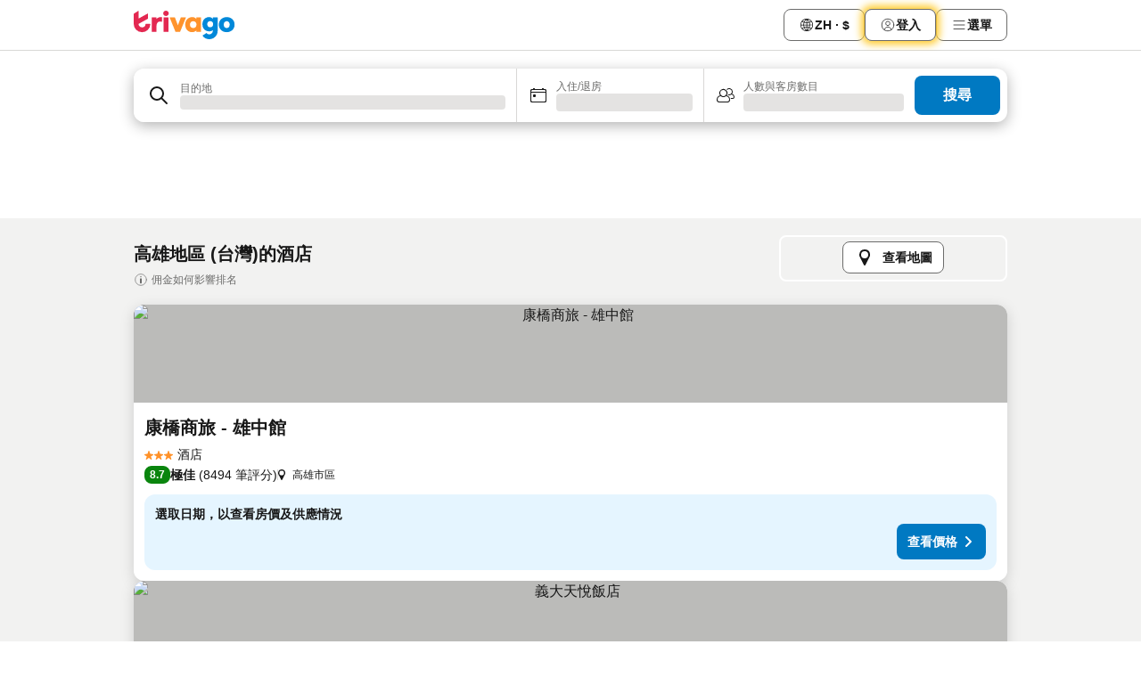

--- FILE ---
content_type: text/html; charset=utf-8
request_url: https://www.trivago.hk/zh-Hant-HK/odr/%E9%A3%AF%E5%BA%97-%E9%AB%98%E9%9B%84%E5%9C%B0%E5%8D%80-%E5%8F%B0%E7%81%A3?search=200-130986
body_size: 49744
content:
<!DOCTYPE html><html lang="zh-Hant-HK" dir="ltr"><head><meta charSet="utf-8"/><meta name="viewport" content="width=device-width, initial-scale=1, shrink-to-fit=no"/><meta name="referrer" content="no-referrer-when-downgrade"/><meta property="fb:page_id" content="137633439645541"/><meta name="google" content="notranslate"/><meta name="p:domain_verify" content="7dfe2330e1dae0a6aa7f9479e616b6f9"/><meta property="og:type" content="website"/><meta name="format-detection" content="telephone=no"/><title>高雄地區酒店 | 於trivago搜尋及比較超抵房價</title><meta name="description" content="搜尋並比較台灣高雄地區的2669間酒店。在過百萬個住宿優惠內找出超值價格，www.trivago.hk幫您慳到盡！"/><meta property="og:site_name" content="trivago.hk"/><meta property="og:title" content="高雄地區住宿"/><meta property="og:description" content="探索高雄地區的住宿並比較價格，下次住宿大慳一筆。"/><meta property="og:image" content="https://imgcy.trivago.com/c_fill,d_dummy.jpeg,e_sharpen:60,f_auto,h_627,q_auto,w_1200/categoryimages/13/09/130986_v54.jpeg"/><meta property="og:url" content="https://www.trivago.hk/zh-Hant-HK/odr/飯店-高雄地區-台灣?search=200-130986"/><link rel="canonical" href="https://www.trivago.hk/zh-Hant-HK/odr/飯店-高雄地區-台灣?search=200-130986"/><link rel="alternate" href="https://ar.trivago.com/ar-145/odr/فندق-kaohsiung-تايوان?search=200-130986" hrefLang="ar-145"/><link rel="alternate" href="https://www.trivago.ae/en-AE/odr/hotels-kaohsiung-taiwan?search=200-130986" hrefLang="en-AE"/><link rel="alternate" href="https://www.trivago.ae/ar-AE/odr/فندق-kaohsiung-تايوان?search=200-130986" hrefLang="ar-AE"/><link rel="alternate" href="https://www.trivago.com.ar/es-AR/odr/hoteles-kaohsiung-taiwan?search=200-130986" hrefLang="es-AR"/><link rel="alternate" href="https://www.trivago.at/de-AT/odr/hotels-kaohsiung-taiwan?search=200-130986" hrefLang="de-AT"/><link rel="alternate" href="https://www.trivago.com.au/en-AU/odr/hotels-kaohsiung-taiwan?search=200-130986" hrefLang="en-AU"/><link rel="alternate" href="https://www.trivago.be/nl-BE/odr/hotels-kaohsiung-taiwan?search=200-130986" hrefLang="nl-BE"/><link rel="alternate" href="https://www.trivago.be/fr-BE/odr/hôtels-kaohsiung-taiwan?search=200-130986" hrefLang="fr-BE"/><link rel="alternate" href="https://www.trivago.com.br/pt-BR/odr/hotéis-kaohsiung-taiwan?search=200-130986" hrefLang="pt-BR"/><link rel="alternate" href="https://www.trivago.ca/en-CA/odr/hotels-kaohsiung-taiwan?search=200-130986" hrefLang="en-CA"/><link rel="alternate" href="https://www.trivago.ca/fr-CA/odr/hôtels-kaohsiung-taiwan?search=200-130986" hrefLang="fr-CA"/><link rel="alternate" href="https://www.trivago.ch/de-CH/odr/hotels-kaohsiung-taiwan?search=200-130986" hrefLang="de-CH"/><link rel="alternate" href="https://www.trivago.ch/fr-CH/odr/hôtels-kaohsiung-taiwan?search=200-130986" hrefLang="fr-CH"/><link rel="alternate" href="https://www.trivago.cl/es-CL/odr/hoteles-kaohsiung-taiwan?search=200-130986" hrefLang="es-CL"/><link rel="alternate" href="https://www.trivago.com.co/es-CO/odr/hoteles-kaohsiung-taiwan?search=200-130986" hrefLang="es-CO"/><link rel="alternate" href="https://www.trivago.cz/cs/odr/hotelů-kaohsiung-tchaj-wan?search=200-130986" hrefLang="cs"/><link rel="alternate" href="https://www.trivago.de/de/odr/hotels-kaohsiung-taiwan?search=200-130986" hrefLang="de"/><link rel="alternate" href="https://www.trivago.dk/da/odr/hoteller-kaohsiung-taiwan?search=200-130986" hrefLang="da"/><link rel="alternate" href="https://www.trivago.es/es/odr/hoteles-kaohsiung-taiwan?search=200-130986" hrefLang="es"/><link rel="alternate" href="https://www.trivago.fi/fi/odr/hotellia-kaohsiung-taiwan?search=200-130986" hrefLang="fi"/><link rel="alternate" href="https://www.trivago.fr/fr/odr/hôtels-kaohsiung-taiwan?search=200-130986" hrefLang="fr"/><link rel="alternate" href="https://www.trivago.gr/el/odr/ξενοδοχεία-kaohsiung-ταϊβάν?search=200-130986" hrefLang="el"/><link rel="alternate" href="https://www.trivago.hk/en-HK/odr/hotels-kaohsiung-taiwan?search=200-130986" hrefLang="en-HK"/><link rel="alternate" href="https://www.trivago.hu/hu/odr/szállás-kaohsiung-tajvan?search=200-130986" hrefLang="hu"/><link rel="alternate" href="https://www.trivago.co.id/id/odr/hotel-kaohsiung-taiwan?search=200-130986" hrefLang="id"/><link rel="alternate" href="https://www.trivago.co.id/en-ID/odr/hotels-kaohsiung-taiwan?search=200-130986" hrefLang="en-ID"/><link rel="alternate" href="https://www.trivago.ie/en-IE/odr/hotels-kaohsiung-taiwan?search=200-130986" hrefLang="en-IE"/><link rel="alternate" href="https://www.trivago.co.il/he/odr/מלונות-kaohsiung-טאיוואן?search=200-130986" hrefLang="he"/><link rel="alternate" href="https://www.trivago.in/en-IN/odr/hotels-kaohsiung-taiwan?search=200-130986" hrefLang="en-IN"/><link rel="alternate" href="https://www.trivago.it/it/odr/hotel-kaohsiung-taiwan?search=200-130986" hrefLang="it"/><link rel="alternate" href="https://www.trivago.jp/ja/odr/軒-高雄市-台湾?search=200-130986" hrefLang="ja"/><link rel="alternate" href="https://www.trivago.co.kr/ko-KR/odr/개의-호텔-가오슝-대만?search=200-130986" hrefLang="ko-KR"/><link rel="alternate" href="https://www.trivago.com.mx/es-MX/odr/hoteles-kaohsiung-taiwan?search=200-130986" hrefLang="es-MX"/><link rel="alternate" href="https://www.trivago.com.my/en-MY/odr/hotels-kaohsiung-taiwan?search=200-130986" hrefLang="en-MY"/><link rel="alternate" href="https://www.trivago.com.my/ms/odr/hotel-kaohsiung-taiwan?search=200-130986" hrefLang="ms"/><link rel="alternate" href="https://www.trivago.nl/nl/odr/hotels-kaohsiung-taiwan?search=200-130986" hrefLang="nl"/><link rel="alternate" href="https://www.trivago.no/nb/odr/hotell-kaohsiung-taiwan?search=200-130986" hrefLang="nb"/><link rel="alternate" href="https://www.trivago.co.nz/en-NZ/odr/hotels-kaohsiung-taiwan?search=200-130986" hrefLang="en-NZ"/><link rel="alternate" href="https://www.trivago.com.ph/en-PH/odr/hotels-kaohsiung-taiwan?search=200-130986" hrefLang="en-PH"/><link rel="alternate" href="https://www.trivago.pl/pl/odr/hoteli-kaohsiung-tajwan?search=200-130986" hrefLang="pl"/><link rel="alternate" href="https://www.trivago.pt/pt/odr/hotéis-kaohsiung-taiwan?search=200-130986" hrefLang="pt"/><link rel="alternate" href="https://www.trivago.ro/ro/odr/hoteluri-kaohsiung-taiwan?search=200-130986" hrefLang="ro"/><link rel="alternate" href="https://www.trivago.rs/sr/odr/hotel-a-kaohsiung-tajvan?search=200-130986" hrefLang="sr"/><link rel="alternate" href="https://www.trivago.se/sv/odr/hotell-kaohsiung-taiwan?search=200-130986" hrefLang="sv"/><link rel="alternate" href="https://www.trivago.sg/en-SG/odr/hotels-kaohsiung-taiwan?search=200-130986" hrefLang="en-SG"/><link rel="alternate" href="https://www.trivago.sk/sk/odr/hotely-kaohsiung-taiwan?search=200-130986" hrefLang="sk"/><link rel="alternate" href="https://www.trivago.co.th/th/odr/โรงแรม-kaohsiung-ไต-หว-น?search=200-130986" hrefLang="th"/><link rel="alternate" href="https://www.trivago.co.th/en-TH/odr/hotels-kaohsiung-taiwan?search=200-130986" hrefLang="en-TH"/><link rel="alternate" href="https://www.trivago.com.tr/tr/odr/otel-kaohsiung-tayvan?search=200-130986" hrefLang="tr"/><link rel="alternate" href="https://www.trivago.com.tw/zh-Hant-TW/odr/飯店-高雄地區-台灣?search=200-130986" hrefLang="zh-Hant-TW"/><link rel="alternate" href="https://www.trivago.co.uk/en-GB/odr/hotels-kaohsiung-taiwan?search=200-130986" hrefLang="en-GB"/><link rel="alternate" href="https://www.trivago.com/en-US/odr/hotels-kaohsiung-taiwan?search=200-130986" hrefLang="en-US"/><link rel="alternate" href="https://www.trivago.com/es-US/odr/hoteles-kaohsiung-taiwan?search=200-130986" hrefLang="es-US"/><link rel="alternate" href="https://www.trivago.vn/vi/odr/khách-sạn-kaohsiung-taiwan?search=200-130986" hrefLang="vi"/><link rel="alternate" href="https://www.trivago.co.za/en-ZA/odr/hotels-kaohsiung-taiwan?search=200-130986" hrefLang="en-ZA"/><link rel="alternate" href="https://ar.trivago.com/en-145/odr/hotels-kaohsiung-taiwan?search=200-130986" hrefLang="en-QA"/><link rel="alternate" href="https://ar.trivago.com/en-145/odr/hotels-kaohsiung-taiwan?search=200-130986" hrefLang="en-SA"/><link rel="alternate" href="https://ar.trivago.com/en-145/odr/hotels-kaohsiung-taiwan?search=200-130986" hrefLang="en-EG"/><link rel="alternate" href="https://ar.trivago.com/en-145/odr/hotels-kaohsiung-taiwan?search=200-130986" hrefLang="en-LB"/><link rel="preload" as="image" href="https://imgcy.trivago.com/c_fill,d_dummy.jpeg,e_sharpen:60,f_auto,h_267,q_40,w_400/hotelier-images/81/ed/d2e42da4f87e0ff1865cce517f0357a51498a233ee8c56f7fc7d78fc9b78.jpeg" fetchpriority="high"/><link rel="preload" as="image" href="https://imgcy.trivago.com/c_fill,d_dummy.jpeg,e_sharpen:60,f_auto,h_534,q_40,w_800/hotelier-images/81/ed/d2e42da4f87e0ff1865cce517f0357a51498a233ee8c56f7fc7d78fc9b78.jpeg" fetchpriority="high"/><meta name="next-head-count" content="77"/><script>performance.mark("time-to-parse");</script><script>window.__TRV_ENVIRONMENT_VARIABLES__ = {"GTM_CONTAINER_ID":"GTM-T5HDVXN","GOOGLE_MAPS_API_KEY":"AIzaSyBoNi-Mn3_vNvmIJdXS81UGzcWlyyH0hoM","GOOGLE_MAPS_API_KEY_WITH_REGION_LOOKUP":"AIzaSyBf14Z1j1yg0xEZKUO4FViT5FHQB9nCV7w","GOOGLE_ONE_TAP_CLIENT_ID":"363634697571-lj09qn82grlkcma3sud1c11bo7srajd3.apps.googleusercontent.com","ENVIRONMENT":"prod","JLOO_AUTH_URI":"https://auth.trivago.com/server","JLOO_AUTH_CLIENT_ID":"c6f60de3f8ee607bb58ba426b47051608ea35f740c38c87ecfce2329c120ee3f","ZENDESK_ENDPOINT":"https://trivago.zendesk.com/api/v2","GIT_REV":"6bfb4fb8","GROUP":"4","IS_DEV_TOOLS_ENABLED":"false"}</script><link rel="icon" href="/favicon_08112023.ico"/><link rel="apple-touch-icon" href="/_static/images/apple-touch-icon_08112023.png"/><link rel="preload" href="/_next/static/css/2f7c95a0501254a9.css" as="style"/><link rel="stylesheet" href="/_next/static/css/2f7c95a0501254a9.css" data-n-g=""/><link rel="preload" href="/_next/static/css/734bf65489cec8cb.css" as="style"/><link rel="stylesheet" href="/_next/static/css/734bf65489cec8cb.css" data-n-p=""/><link rel="preload" href="/_next/static/css/811ab8004f15979f.css" as="style"/><link rel="stylesheet" href="/_next/static/css/811ab8004f15979f.css"/><link rel="preload" href="/_next/static/css/674ad503185f5559.css" as="style"/><link rel="stylesheet" href="/_next/static/css/674ad503185f5559.css"/><link rel="preload" href="/_next/static/css/6b707124dcb62d46.css" as="style"/><link rel="stylesheet" href="/_next/static/css/6b707124dcb62d46.css"/><link rel="preload" href="/_next/static/css/68bf747d1071981a.css" as="style"/><link rel="stylesheet" href="/_next/static/css/68bf747d1071981a.css"/><link rel="preload" href="/_next/static/css/d141c374451185ed.css" as="style"/><link rel="stylesheet" href="/_next/static/css/d141c374451185ed.css"/><link rel="preload" href="/_next/static/css/b5a29f52e5588a98.css" as="style"/><link rel="stylesheet" href="/_next/static/css/b5a29f52e5588a98.css"/><link rel="preload" href="/_next/static/css/d27614c7f50f297c.css" as="style"/><link rel="stylesheet" href="/_next/static/css/d27614c7f50f297c.css"/><link rel="preload" href="/_next/static/css/c72a3bfbcf2e4999.css" as="style"/><link rel="stylesheet" href="/_next/static/css/c72a3bfbcf2e4999.css"/><link rel="preload" href="/_next/static/css/a22bf2cdf23aa832.css" as="style"/><link rel="stylesheet" href="/_next/static/css/a22bf2cdf23aa832.css"/><link rel="preload" href="/_next/static/css/f95b46873b2660da.css" as="style"/><link rel="stylesheet" href="/_next/static/css/f95b46873b2660da.css"/><link rel="preload" href="/_next/static/css/74b084dc0ce65c6c.css" as="style"/><link rel="stylesheet" href="/_next/static/css/74b084dc0ce65c6c.css"/><link rel="preload" href="/_next/static/css/e199b8559671da72.css" as="style"/><link rel="stylesheet" href="/_next/static/css/e199b8559671da72.css"/><link rel="preload" href="/_next/static/css/146dac5e3b6fdd43.css" as="style"/><link rel="stylesheet" href="/_next/static/css/146dac5e3b6fdd43.css"/><link rel="preload" href="/_next/static/css/05f35f2c1d6cdb67.css" as="style"/><link rel="stylesheet" href="/_next/static/css/05f35f2c1d6cdb67.css"/><link rel="preload" href="/_next/static/css/f53b7c9a07625401.css" as="style"/><link rel="stylesheet" href="/_next/static/css/f53b7c9a07625401.css"/><link rel="preload" href="/_next/static/css/a5ceae33ceec70ad.css" as="style"/><link rel="stylesheet" href="/_next/static/css/a5ceae33ceec70ad.css"/><link rel="preload" href="/_next/static/css/16cedade72f099a8.css" as="style"/><link rel="stylesheet" href="/_next/static/css/16cedade72f099a8.css"/><link rel="preload" href="/_next/static/css/8e25b446f148084e.css" as="style"/><link rel="stylesheet" href="/_next/static/css/8e25b446f148084e.css"/><link rel="preload" href="/_next/static/css/36d370043a3363b8.css" as="style"/><link rel="stylesheet" href="/_next/static/css/36d370043a3363b8.css"/><link rel="preload" href="/_next/static/css/a97775d0f18c91ef.css" as="style"/><link rel="stylesheet" href="/_next/static/css/a97775d0f18c91ef.css"/><link rel="preload" href="/_next/static/css/6267d669e2d82e88.css" as="style"/><link rel="stylesheet" href="/_next/static/css/6267d669e2d82e88.css"/><link rel="preload" href="/_next/static/css/1ebf5aa39260f274.css" as="style"/><link rel="stylesheet" href="/_next/static/css/1ebf5aa39260f274.css"/><link rel="preload" href="/_next/static/css/14e75b8eb9bbf13b.css" as="style"/><link rel="stylesheet" href="/_next/static/css/14e75b8eb9bbf13b.css"/><link rel="preload" href="/_next/static/css/aebbdcdb0b714151.css" as="style"/><link rel="stylesheet" href="/_next/static/css/aebbdcdb0b714151.css"/><link rel="preload" href="/_next/static/css/c6d0aae9097cb0f1.css" as="style"/><link rel="stylesheet" href="/_next/static/css/c6d0aae9097cb0f1.css"/><link rel="preload" href="/_next/static/css/254639ffc60c8223.css" as="style"/><link rel="stylesheet" href="/_next/static/css/254639ffc60c8223.css"/><link rel="preload" href="/_next/static/css/f1ed8a459961a4d8.css" as="style"/><link rel="stylesheet" href="/_next/static/css/f1ed8a459961a4d8.css"/><link rel="preload" href="/_next/static/css/4a3aad6c20ff9532.css" as="style"/><link rel="stylesheet" href="/_next/static/css/4a3aad6c20ff9532.css"/><link rel="preload" href="/_next/static/css/b7b412ff25ab39d6.css" as="style"/><link rel="stylesheet" href="/_next/static/css/b7b412ff25ab39d6.css"/><link rel="preload" href="/_next/static/css/1e85f531a4d5ac38.css" as="style"/><link rel="stylesheet" href="/_next/static/css/1e85f531a4d5ac38.css"/><link rel="preload" href="/_next/static/css/e772ac3cdebb128d.css" as="style"/><link rel="stylesheet" href="/_next/static/css/e772ac3cdebb128d.css"/><link rel="preload" href="/_next/static/css/9ac0b887431fb42e.css" as="style"/><link rel="stylesheet" href="/_next/static/css/9ac0b887431fb42e.css"/><link rel="preload" href="/_next/static/css/148de93b5bfa6729.css" as="style"/><link rel="stylesheet" href="/_next/static/css/148de93b5bfa6729.css"/><link rel="preload" href="/_next/static/css/005f3e72454133b9.css" as="style"/><link rel="stylesheet" href="/_next/static/css/005f3e72454133b9.css"/><link rel="preload" href="/_next/static/css/f463ef86d9f92923.css" as="style"/><link rel="stylesheet" href="/_next/static/css/f463ef86d9f92923.css"/><link rel="preload" href="/_next/static/css/3bacc57e436ece95.css" as="style"/><link rel="stylesheet" href="/_next/static/css/3bacc57e436ece95.css"/><link rel="preload" href="/_next/static/css/9a9f09ed5ecf71c7.css" as="style"/><link rel="stylesheet" href="/_next/static/css/9a9f09ed5ecf71c7.css"/><link rel="preload" href="/_next/static/css/ecbfdecc2b5d2288.css" as="style"/><link rel="stylesheet" href="/_next/static/css/ecbfdecc2b5d2288.css"/><link rel="preload" href="/_next/static/css/0e7d555533855656.css" as="style"/><link rel="stylesheet" href="/_next/static/css/0e7d555533855656.css"/><link rel="preload" href="/_next/static/css/9f2a00ecc59c70e4.css" as="style"/><link rel="stylesheet" href="/_next/static/css/9f2a00ecc59c70e4.css"/><link rel="preload" href="/_next/static/css/3d76b1b374919225.css" as="style"/><link rel="stylesheet" href="/_next/static/css/3d76b1b374919225.css"/><link rel="preload" href="/_next/static/css/d2cc85ce84c02262.css" as="style"/><link rel="stylesheet" href="/_next/static/css/d2cc85ce84c02262.css"/><link rel="preload" href="/_next/static/css/bf9d7fa0f749a63c.css" as="style"/><link rel="stylesheet" href="/_next/static/css/bf9d7fa0f749a63c.css"/><link rel="preload" href="/_next/static/css/22a43875cf679091.css" as="style"/><link rel="stylesheet" href="/_next/static/css/22a43875cf679091.css"/><link rel="preload" href="/_next/static/css/9271f21738e49497.css" as="style"/><link rel="stylesheet" href="/_next/static/css/9271f21738e49497.css"/><link rel="preload" href="/_next/static/css/7abe60f704239c39.css" as="style"/><link rel="stylesheet" href="/_next/static/css/7abe60f704239c39.css"/><link rel="preload" href="/_next/static/css/5005b6fcf6373d2b.css" as="style"/><link rel="stylesheet" href="/_next/static/css/5005b6fcf6373d2b.css"/><link rel="preload" href="/_next/static/css/77727c0e0a68b4d1.css" as="style"/><link rel="stylesheet" href="/_next/static/css/77727c0e0a68b4d1.css"/><link rel="preload" href="/_next/static/css/f9df10ab931cc701.css" as="style"/><link rel="stylesheet" href="/_next/static/css/f9df10ab931cc701.css"/><link rel="preload" href="/_next/static/css/50a641e7b583286c.css" as="style"/><link rel="stylesheet" href="/_next/static/css/50a641e7b583286c.css"/><link rel="preload" href="/_next/static/css/df1ec71a069c54e5.css" as="style"/><link rel="stylesheet" href="/_next/static/css/df1ec71a069c54e5.css"/><link rel="preload" href="/_next/static/css/f421dcbd47a850f1.css" as="style"/><link rel="stylesheet" href="/_next/static/css/f421dcbd47a850f1.css"/><link rel="preload" href="/_next/static/css/d50720f7fb681bfc.css" as="style"/><link rel="stylesheet" href="/_next/static/css/d50720f7fb681bfc.css"/><noscript data-n-css=""></noscript><script defer="" nomodule="" src="/_next/static/chunks/polyfills-42372ed130431b0a.js"></script><script src="/_static/translations/zh-Hant-HK/7ab8f8759eae2566476ab2dd842db88992265ec815f189da04d7994e7af08d30.js" defer="" data-nscript="beforeInteractive"></script><script defer="" src="/_next/static/chunks/3969-a38e3ff0feb4facb.js"></script><script defer="" src="/_next/static/chunks/6995.79cf65f77bb1f1e7.js"></script><script defer="" src="/_next/static/chunks/7177-75e2d43a70fc7999.js"></script><script defer="" src="/_next/static/chunks/3187-e442eb21bb6f2954.js"></script><script defer="" src="/_next/static/chunks/5262-124e3bf481844a9d.js"></script><script defer="" src="/_next/static/chunks/1425-38ad8d8410caedca.js"></script><script defer="" src="/_next/static/chunks/5938-ee3db7b76cbbf3f1.js"></script><script defer="" src="/_next/static/chunks/3420-ad5a3ddd7f849fc5.js"></script><script defer="" src="/_next/static/chunks/4093-ec394371080cd49d.js"></script><script defer="" src="/_next/static/chunks/4763-432cb050f4532bc8.js"></script><script defer="" src="/_next/static/chunks/1273-95f6213950b31767.js"></script><script defer="" src="/_next/static/chunks/4759-ddcd663f74bae957.js"></script><script defer="" src="/_next/static/chunks/8550-d1c4ded375dd1e07.js"></script><script defer="" src="/_next/static/chunks/8410-c184638f4d624845.js"></script><script defer="" src="/_next/static/chunks/934-b123ccf1a19722a0.js"></script><script defer="" src="/_next/static/chunks/2929-daf0c3e017affcd8.js"></script><script defer="" src="/_next/static/chunks/1134.3a74b631ba914d1b.js"></script><script defer="" src="/_next/static/chunks/4985.63a46c2527bec10f.js"></script><script defer="" src="/_next/static/chunks/6190.4a54753594ec1dec.js"></script><script defer="" src="/_next/static/chunks/3421.8913ce6dad91db76.js"></script><script defer="" src="/_next/static/chunks/6062.0c6611d9fd63d842.js"></script><script src="/_next/static/chunks/webpack-b7a42cbd86eb5e0b.js" defer=""></script><script src="/_next/static/chunks/framework-1506e2a7ba1a7b2f.js" defer=""></script><script src="/_next/static/chunks/main-759ed9a3ad1c17e1.js" defer=""></script><script src="/_next/static/chunks/pages/_app-f41f583b20b86846.js" defer=""></script><script src="/_next/static/chunks/5068-387fe43c8a4fe477.js" defer=""></script><script src="/_next/static/chunks/3256-411a968c3ddea545.js" defer=""></script><script src="/_next/static/chunks/555-d67bdb1c56caaa40.js" defer=""></script><script src="/_next/static/chunks/2279-b7bc54211dda096e.js" defer=""></script><script src="/_next/static/chunks/2543-9926f6b61806d30c.js" defer=""></script><script src="/_next/static/chunks/2005-ad2fbca20490de93.js" defer=""></script><script src="/_next/static/chunks/705-6c9d63da7f95dd74.js" defer=""></script><script src="/_next/static/chunks/7880-66d4f7f554247c89.js" defer=""></script><script src="/_next/static/chunks/605-547f6484d8116d5b.js" defer=""></script><script src="/_next/static/chunks/pages/%5BlanguageCode%5D/odr/%5Bslug%5D-187ccf073147c01c.js" defer=""></script><script src="/_next/static/XSdhwECGuvKpgNpS72h-5/_buildManifest.js" defer=""></script><script src="/_next/static/XSdhwECGuvKpgNpS72h-5/_ssgManifest.js" defer=""></script></head><body><noscript data-testid="gtm-noscript"><iframe data-testid="gtm-iframe" src="https://gtm.trivago.hk/ns.html?id=GTM-T5HDVXN" height="0" width="0" style="display:none;visibility:hidden"></iframe></noscript><div id="__next"><div class="_34EENR"><button type="button" aria-hidden="true"></button></div><div><div data-testid="page-header-wrapper"><div class="FfmyqR e4D1FP jngrXy"><header class="R_Xe__" itemType="https://schema.org/WPHeader" itemscope=""><a data-testid="generic-header-link" title="trivago logo" aria-label="trivago logo" class="" href="/"><svg xmlns="http://www.w3.org/2000/svg" width="114" height="32" viewBox="0 0 114 32" data-testid="header-hero-logo" class=""><g clip-path="url(#Logo_default_svg_a)"><path fill="#E32851" d="M38.637 7.434h-4.913a.255.255 0 0 0-.255.255v15.907c0 .14.114.255.255.255h4.913c.14 0 .255-.114.255-.255V7.689a.255.255 0 0 0-.255-.255"></path><path fill="#FF932C" d="M52.833 7.6 49.6 16.21a.057.057 0 0 1-.107 0L46.231 7.6a.255.255 0 0 0-.239-.165h-5.37a.255.255 0 0 0-.237.351l6.46 15.907c.039.096.133.16.236.16h4.724a.255.255 0 0 0 .237-.16L58.53 7.786a.255.255 0 0 0-.237-.352h-5.222a.255.255 0 0 0-.239.166Z"></path><path fill="#0088D9" d="M104.344 7.185c-5.126 0-8.86 3.615-8.86 8.476 0 4.86 3.734 8.475 8.86 8.475 5.068 0 8.861-3.645 8.861-8.475 0-4.86-3.764-8.476-8.861-8.476m0 12.328c-2.015 0-3.348-1.541-3.348-3.853 0-2.31 1.333-3.852 3.348-3.852 1.986 0 3.349 1.54 3.349 3.853 0 2.281-1.363 3.852-3.349 3.852"></path><path fill="#E32851" d="M31.673 7.355a3 3 0 0 0-.514-.121c-.314-.05-3.647-.424-5.501 2.063-.033.044-.103.02-.103-.034V7.689a.255.255 0 0 0-.255-.255h-4.913a.255.255 0 0 0-.255.255v15.907c0 .14.114.255.255.255H25.3a.255.255 0 0 0 .255-.255V17.69c0-4.416 2.044-5.514 4.06-5.514.237 0 .926-.001 1.9.268a.255.255 0 0 0 .322-.245V7.594a.25.25 0 0 0-.164-.239M36.18 0c-1.713 0-3.102 1.339-3.102 2.99s1.39 2.99 3.103 2.99 3.102-1.339 3.102-2.99S37.893 0 36.181 0Z"></path><path fill="#FF932C" d="M75.341 7.434H70.43a.255.255 0 0 0-.255.255v1.565c0 .06-.083.08-.109.024-1.774-3.717-12.282-2.994-12.282 6.364 0 8.748 8.978 10.306 12.29 6.645.036-.04.1-.015.1.038v1.27c0 .142.115.256.256.256h4.912a.255.255 0 0 0 .256-.255V7.689a.255.255 0 0 0-.255-.255ZM66.77 19.495c-2.164 0-3.672-1.508-3.672-3.836s1.508-3.869 3.672-3.869c2.197 0 3.672 1.574 3.672 3.87 0 2.294-1.475 3.835-3.672 3.835"></path><path fill="#0088D9" d="M93.893 7.434h-4.912a.255.255 0 0 0-.255.255v1.564c0 .062-.083.08-.11.025-1.78-3.764-11.567-2.82-11.567 5.89 0 8.54 8.92 9.243 11.58 6.759a.057.057 0 0 1 .096.042v.769c-.068 3.629-4.614 5.2-6.924 2.443a.255.255 0 0 0-.334-.05l-4.14 2.677a.257.257 0 0 0-.066.368c5.283 7.219 16.802 3.548 16.887-5.422V7.69a.255.255 0 0 0-.255-.255Zm-8.101 11.201c-1.956 0-3.32-1.363-3.32-3.466s1.364-3.497 3.32-3.497c1.985 0 3.318 1.422 3.318 3.497 0 2.074-1.333 3.466-3.318 3.466"></path><path fill="#E32851" d="M18.424 14.867h-4.92a.26.26 0 0 0-.254.237 3.92 3.92 0 0 1-3.907 3.61c-2.472 0-3.472-2.1-3.472-2.1a3.9 3.9 0 0 1-.448-1.749c0-.02.011-.04.03-.05l1.407-.777 8.894-4.919a.43.43 0 0 0 .22-.372V3.46a.255.255 0 0 0-.38-.224L5.509 8.814a.057.057 0 0 1-.086-.05V.452a.255.255 0 0 0-.394-.214L.194 3.368A.43.43 0 0 0 0 3.727v11.14a9.343 9.343 0 0 0 18.68.268.257.257 0 0 0-.256-.268"></path></g><defs><clipPath id="Logo_default_svg_a"><path fill="#fff" d="M0 0h113.205v32H0z"></path></clipPath></defs></svg></a><nav class="_0KLTtN _6vOcc6"><ul class="M4XoLB _OQpaV"><li itemscope="" itemType="https://schema.org/SiteNavigationElement" class="E5DKqf vpJVof"><button type="button" data-testid="header-localization-menu" class="ehv1KY tjDLq2 e4r_YY"><span position="start" class="bam52s TAqKnY" style="--_rotate:0deg;--_size:18px" data-testid="icon"><svg xmlns="http://www.w3.org/2000/svg" width="24" height="24" viewBox="0 0 24 24" role="img" aria-hidden="true" class="ycG2ve"><path fill="none" d="M0 0h24v24H0z"></path><path fill="currentColor" d="M12 21.5V21zc-5.238 0-9.5-4.262-9.5-9.5H3h-.5c0-5.238 4.262-9.5 9.5-9.5V3v-.5c5.238 0 9.5 4.262 9.5 9.5H21h.5c0 5.238-4.262 9.5-9.5 9.5m-6.389-3.898a8.5 8.5 0 0 0 5.09 2.798 15.3 15.3 0 0 1-2.592-3.943 12.2 12.2 0 0 0-2.498 1.145m10.25-1.078A15.4 15.4 0 0 1 13.3 20.4a8.5 8.5 0 0 0 5.061-2.77 15 15 0 0 0-2.5-1.107zm-3.361-.655v3.926a14.3 14.3 0 0 0 2.394-3.557 12.4 12.4 0 0 0-2.394-.369m-3.421.312a14.3 14.3 0 0 0 2.421 3.614v-3.938c-.876.026-1.687.148-2.421.324m7.165-.586c.884.303 1.8.71 2.743 1.241a8.45 8.45 0 0 0 1.498-4.336h-3.542a11.8 11.8 0 0 1-.699 3.095M3.514 12.5a8.45 8.45 0 0 0 1.48 4.308c.645-.4 1.576-.89 2.738-1.28a11.7 11.7 0 0 1-.676-3.028H3.515zm8.986 2.362c.88.044 1.813.181 2.788.442a10.8 10.8 0 0 0 .652-2.804H12.5zM8.06 12.5c.086.952.31 1.873.63 2.745a13 13 0 0 1 2.81-.393V12.5zm8.918-1h3.507a8.44 8.44 0 0 0-1.484-4.315 14 14 0 0 1-2.55 1.207q.506 1.506.527 3.106zm-4.478 0h3.478a9.1 9.1 0 0 0-.485-2.81c-.9.245-1.904.416-2.993.449zm-4.479 0H11.5V9.13a13.3 13.3 0 0 1-2.977-.487 9.1 9.1 0 0 0-.502 2.857m-4.506 0H7.02v-.003q.022-1.627.547-3.158a16.5 16.5 0 0 1-2.555-1.175A8.44 8.44 0 0 0 3.515 11.5M12.5 4.14v4.025c.946-.03 1.825-.173 2.63-.387q-.872-1.907-2.63-3.638M8.897 7.72c.909.25 1.778.387 2.603.432V4.14Q9.771 5.844 8.897 7.72m4.49-4.107c1.204 1.221 2.107 2.512 2.708 3.865a13 13 0 0 0 2.288-1.085 8.5 8.5 0 0 0-4.995-2.78zM5.64 6.368c.787.436 1.553.78 2.295 1.046q.901-1.997 2.678-3.8A8.5 8.5 0 0 0 5.64 6.367z"></path></svg></span><span>ZH · $</span></button></li><li itemscope="" itemType="https://schema.org/SiteNavigationElement" class="E5DKqf"><div class="j4pLyK miP2A1"><button type="button" data-testid="header-login" class="ehv1KY tjDLq2 e4r_YY"><span position="start" class="bam52s TAqKnY" style="--_rotate:0deg;--_size:18px" data-testid="icon"><svg xmlns="http://www.w3.org/2000/svg" width="24" height="24" fill="none" viewBox="0 0 24 24" role="img" aria-hidden="true" class="ycG2ve"><path fill="transparent" d="M0 0h24v24H0z"></path><path fill="transparent" stroke="currentColor" stroke-linecap="round" stroke-linejoin="round" d="M17.129 19.038a5.36 5.36 0 0 0-1.895-2.87A5.27 5.27 0 0 0 12 15.058c-1.17 0-2.307.39-3.234 1.11a5.36 5.36 0 0 0-1.895 2.87"></path><path fill="transparent" stroke="currentColor" stroke-linecap="round" stroke-linejoin="round" d="M21 12C21 0 3 0 3 12s18 12 18 0"></path><path fill="transparent" stroke="currentColor" stroke-linecap="round" stroke-linejoin="round" d="M11.998 12.811c1.939 0 3.03-1.1 3.03-3.058s-1.091-3.059-3.03-3.059S8.97 7.796 8.97 9.754s1.09 3.057 3.028 3.057"></path></svg></span><span>登入</span></button></div></li><li itemscope="" itemType="https://schema.org/SiteNavigationElement" class="E5DKqf NEhNgU"><button type="button" data-testid="header-profile-menu-mobile" class="ehv1KY tjDLq2 e4r_YY"><span position="start" class="bam52s TAqKnY" style="--_rotate:0deg;--_size:18px" data-testid="icon"><svg xmlns="http://www.w3.org/2000/svg" width="24" height="24" viewBox="0 0 24 24" role="img" aria-hidden="true" class="ycG2ve"><g fill="none" stroke="currentColor" stroke-linecap="round" stroke-miterlimit="10" stroke-width="2"><path d="M4 6h16M4 12h16M4 18h16" vector-effect="non-scaling-stroke"></path></g></svg></span><span>選單</span></button></li><li itemscope="" itemType="https://schema.org/SiteNavigationElement" class="E5DKqf vpJVof"><div data-testid="desktop-dropdown-menu" class="_4DcEqf"><button type="button" data-testid="header-profile-menu-desktop" class="ehv1KY tjDLq2 e4r_YY"><span position="start" class="bam52s TAqKnY" style="--_rotate:0deg;--_size:18px" data-testid="icon"><svg xmlns="http://www.w3.org/2000/svg" width="24" height="24" fill="none" viewBox="0 0 24 24" role="img" aria-hidden="true" class="ycG2ve"><path stroke="currentColor" stroke-linecap="round" d="M4 6h16M4 12h16M4 18h16"></path></svg></span><span>選單</span></button></div></li></ul></nav></header></div></div><div class="_3ZpH1d"></div></div><div class="_SOhff gHtTGI"><div class=""><div class="meT0Q5 Bog6Yy"><div class="vzC9TR FrYDhH XzpZLp" data-testid="search-form"><div class="_3axGO1 y1Efiu"><div class="X2yYk_"><div data-testid="auto-complete-combobox" role="combobox" aria-expanded="false" aria-controls="suggestion-list" class="If79lQ yXXD2G"><form action="" class="IxKJtG"><div role="button" class="HxkFDQ aaN4L7" tabindex="0" data-testid="auto-complete-wrapper"><div class="Z8wU9_"><span class="bam52s G_oBf2 m8EtRm" style="--_rotate:0deg;--_size:24px" data-testid="icon"><svg xmlns="http://www.w3.org/2000/svg" width="24" height="24" viewBox="0 0 24 24" role="img" aria-hidden="true" class="ycG2ve"><g fill="none" stroke="currentColor" stroke-linecap="round" stroke-miterlimit="10" stroke-width="2"><path d="M10 3a7 7 0 1 0 7 7 7 7 0 0 0-7-7ZM21 21l-6-6" vector-effect="non-scaling-stroke"></path></g></svg></span></div><span class="dmsstT SwVR4I"><label for="input-auto-complete" class="EuINlU SwVR4I">目的地</label><div class="_7XPUe4 fWwD7f"></div></span></div></form></div></div><fieldset class="MGDNki k_YRbF"><button type="button" data-testid="search-form-calendar" class="raKH_0 SwVR4I Kv9RV2"><span class="lSFHMh"><span class="bam52s _61wiWy" style="--_rotate:0deg;--_size:24px" data-testid="icon"><svg xmlns="http://www.w3.org/2000/svg" width="24" height="24" viewBox="0 0 24 24" role="img" aria-hidden="true" class="ycG2ve"><g fill="currentColor"><path d="M19 5h-1a1 1 0 0 0-2 0H8a1 1 0 0 0-2 0H5a2 2 0 0 0-2 2v11a2 2 0 0 0 2 2h14a2 2 0 0 0 2-2V7a2 2 0 0 0-2-2m1 13a1 1 0 0 1-1 1H5a1 1 0 0 1-1-1V9h16Zm0-10H4V7a1 1 0 0 1 1-1h14a1 1 0 0 1 1 1Z"></path><circle cx="7.5" cy="12.5" r="1.5"></circle><path d="M19 5h-1a1 1 0 0 0-2 0H8a1 1 0 0 0-2 0H5a2 2 0 0 0-2 2v11a2 2 0 0 0 2 2h14a2 2 0 0 0 2-2V7a2 2 0 0 0-2-2m1 13a1 1 0 0 1-1 1H5a1 1 0 0 1-1-1V9h16Zm0-10H4V7a1 1 0 0 1 1-1h14a1 1 0 0 1 1 1Z"></path><circle cx="7.5" cy="12.5" r="1.5"></circle></g></svg></span><span class="BcDnim irqByq WnmS4G SwVR4I"><span class="Lq2bmx blPGoL SwVR4I" data-testid="search-form-calendar-label">入住/退房</span><span class="dJVPMU SwVR4I" data-testid="search-form-calendar-value"><div aria-busy="true" aria-live="polite"><span class="fr8bt7 TemCix" role="status">正在載入</span><div class="_7XPUe4 OML2Lz"></div></div></span></span></span></button></fieldset><div class="QpwdOT"><span class="vs9lGU"></span><button type="button" data-testid="search-form-guest-selector" class="raKH_0 SwVR4I Kv9RV2"><span class="lSFHMh"><span class="bam52s _61wiWy" style="--_rotate:0deg;--_size:24px" data-testid="icon"><svg xmlns="http://www.w3.org/2000/svg" width="24" height="24" viewBox="0 0 24 24" role="img" aria-hidden="true" class="ycG2ve"><g fill="currentColor"><path d="M13.13 12.14a4.5 4.5 0 1 0-7.26 0A5 5 0 0 0 2 17a3 3 0 0 0 3 3h9a3 3 0 0 0 3-3 5 5 0 0 0-3.87-4.86M9.5 6a3.49 3.49 0 0 1 2.44 6A3.5 3.5 0 0 1 6 9.5 3.5 3.5 0 0 1 9.5 6M14 19H5a2 2 0 0 1-2-2 4 4 0 0 1 3.74-4 4.41 4.41 0 0 0 5.52 0A4 4 0 0 1 16 17a2 2 0 0 1-2 2"></path><path d="M19.31 10.24A3.93 3.93 0 0 0 20 8a4 4 0 0 0-6.94-2.69 6 6 0 0 1 .7.71A3 3 0 1 1 16 11a2.9 2.9 0 0 1-1.15-.23s0 .07 0 .11a4.5 4.5 0 0 1-.28.83A4 4 0 0 0 16 12a3.94 3.94 0 0 0 2.55-.94A3 3 0 0 1 21 14a1 1 0 0 1-1 1h-2.35a7 7 0 0 1 .26 1H20a2 2 0 0 0 2-2 4 4 0 0 0-2.69-3.76"></path></g></svg></span><span class="BcDnim irqByq WnmS4G SwVR4I"><span class="Lq2bmx blPGoL SwVR4I" data-testid="search-form-guest-selector-label">人數與客房數目</span><span class="dJVPMU SwVR4I" data-testid="search-form-guest-selector-value"><div aria-busy="true" aria-live="polite"><span class="fr8bt7 TemCix" role="status">正在載入</span><div class="_7XPUe4 OML2Lz"></div></div></span></span></span></button></div></div><button type="button" data-testid="search-button-with-loader" class="_3tjlp_"><span class="x_o6V4"><span class="c_Rwvc">搜尋</span></span></button></div></div></div><div><div class="FfmyqR e4D1FP jngrXy"><div><div class="_1pK_46"></div></div></div></div></div><main class="ecMnwC"><section class="ogmCTE"><div class="FfmyqR e4D1FP jngrXy"><div class="JJ0C4t"><div><h1 class="tODn3R _5NF9ws ttuBBL">高雄地區 (台灣)的酒店</h1><a rel="noopener noreferrer" target="_blank" class="EH_l13" data-testid="legal-info-link" href="https://support.trivago.com/hc/zh-hant-hk/sections/360000014707"><span class="bam52s _8AvqhM _8UUOQ" style="--_rotate:0deg;--_size:16px" data-testid="icon"><svg xmlns="http://www.w3.org/2000/svg" width="24" height="24" viewBox="0 0 24 24" role="img" aria-hidden="true" class="ycG2ve"><circle cx="12" cy="12" r="9.5" fill="none" stroke="currentColor" stroke-linecap="round" stroke-miterlimit="10"></circle><path fill="none" stroke="currentColor" stroke-linecap="round" stroke-miterlimit="10" stroke-width="2" d="M12 11v6" vector-effect="non-scaling-stroke"></path><circle cx="12" cy="7" r="1" fill="currentColor"></circle></svg></span><p class="wv9cHp">佣金如何影響排名</p></a></div><div class="OwEMM9"><button type="button" data-testid="view-map-button" class="_76H3nW TBCODd"><span class="RTemR6"><svg xmlns="http://www.w3.org/2000/svg" width="24" height="24" viewBox="0 0 24 24" class="ZODGEB"><path fill="currentColor" d="M18 8.23a6 6 0 0 0-11.9 0A7 7 0 0 0 6 9a5.8 5.8 0 0 0 .38 2.09l4.75 9.4a1 1 0 0 0 1.74 0l4.75-9.4A5.8 5.8 0 0 0 18 9a7 7 0 0 0 0-.77M12 13a4 4 0 1 1 4-4 4 4 0 0 1-4 4"></path></svg><span class="U2JzLk">查看地圖</span></span></button></div></div><div class="tG7AvG"></div></div><div class="FfmyqR e4D1FP jngrXy"><script type="application/ld+json">{"@context":"https://schema.org","@type":"ItemList","itemListElement":[{"@type":"ListItem","position":1,"item":{"@type":"Hotel","address":"高雄市區","name":"康橋商旅 - 雄中館","image":"https://imgcy.trivago.com/c_fill,d_dummy.jpeg,e_sharpen:60,f_auto,h_267,q_40,w_400/hotelier-images/81/ed/d2e42da4f87e0ff1865cce517f0357a51498a233ee8c56f7fc7d78fc9b78.jpeg","priceRange":"","aggregateRating":{"@type":"AggregateRating","ratingValue":8.7,"reviewCount":8494,"worstRating":0,"bestRating":10},"url":"https://www.trivago.hk/zh-Hant-HK/oar/酒店-康橋商旅-雄中館-高雄市區?search=100-2207448","description":""}},{"@type":"ListItem","position":2,"item":{"@type":"Hotel","address":"大樹區","name":"義大天悅飯店","image":"https://imgcy.trivago.com/c_fill,d_dummy.jpeg,e_sharpen:60,f_auto,h_267,q_40,w_400/partner-images/35/62/08e7f5ff3e95353e5030ca3972a336ac9c18975ea4ca98ab7946ff66241d.jpeg","priceRange":"","aggregateRating":{"@type":"AggregateRating","ratingValue":8.1,"reviewCount":15810,"worstRating":0,"bestRating":10},"url":"https://www.trivago.hk/zh-Hant-HK/oar/酒店-義大天悅飯店-大樹區?search=100-1862749","description":""}},{"@type":"ListItem","position":3,"item":{"@type":"Hotel","address":"大樹區","name":"高雄義大皇家酒店","image":"https://imgcy.trivago.com/c_fill,d_dummy.jpeg,e_sharpen:60,f_auto,h_267,q_40,w_400/hotelier-images/f8/74/9335a3eba9a1721749754a3fdb1a7d1e3006d3795998f28921e3f5ec8648.jpeg","priceRange":"","aggregateRating":{"@type":"AggregateRating","ratingValue":8.3,"reviewCount":24003,"worstRating":0,"bestRating":10},"url":"https://www.trivago.hk/zh-Hant-HK/oar/高雄義大皇家酒店-大樹區?search=100-1390896","description":""}},{"@type":"ListItem","position":4,"item":{"@type":"Hotel","address":"高雄市區","name":"寒軒國際大飯店","image":"https://imgcy.trivago.com/c_fill,d_dummy.jpeg,e_sharpen:60,f_auto,h_267,q_40,w_400/partner-images/68/49/5647b9bdb2eb327c82816a7bb509aefd800fa596b85e7b3ef64a99d887b1.jpeg","priceRange":"","aggregateRating":{"@type":"AggregateRating","ratingValue":8.5,"reviewCount":17109,"worstRating":0,"bestRating":10},"url":"https://www.trivago.hk/zh-Hant-HK/oar/酒店-寒軒國際大飯店-高雄市區?search=100-806461","description":""}},{"@type":"ListItem","position":5,"item":{"@type":"Hotel","address":"高雄市區","name":"中央飯店","image":"https://imgcy.trivago.com/c_fill,d_dummy.jpeg,e_sharpen:60,f_auto,h_267,q_40,w_400/partner-images/07/82/703a40e71bc6a5b1db624a790543cf6b73af29902aad8a4134cfb4a130be.jpeg","priceRange":"","aggregateRating":{"@type":"AggregateRating","ratingValue":8.9,"reviewCount":26586,"worstRating":0,"bestRating":10},"url":"https://www.trivago.hk/zh-Hant-HK/oar/酒店-中央飯店-高雄市區?search=100-3815690","description":""}},{"@type":"ListItem","position":6,"item":{"@type":"Hotel","address":"鳥松區","name":"高雄圓山飯店","image":"https://imgcy.trivago.com/c_fill,d_dummy.jpeg,e_sharpen:60,f_auto,h_267,q_40,w_400/hotelier-images/40/b0/01aaa312cb376447e3e085ddf852ce8a20a963c6cba7aef61d92fe0a5468.jpeg","priceRange":"","aggregateRating":{"@type":"AggregateRating","ratingValue":8.4,"reviewCount":8784,"worstRating":0,"bestRating":10},"url":"https://www.trivago.hk/zh-Hant-HK/oar/酒店-高雄圓山飯店-鳥松區?search=100-955039","description":""}},{"@type":"ListItem","position":7,"item":{"@type":"Hotel","address":"前金區","name":"Grand Hi-Lai Hotel","image":"https://imgcy.trivago.com/c_fill,d_dummy.jpeg,e_sharpen:60,f_auto,h_267,q_40,w_400/partner-images/38/a5/4527267b843903205d3ed19091b9eff1024fa8c80931aed05b3e03a326b6.jpeg","priceRange":"","aggregateRating":{"@type":"AggregateRating","ratingValue":9,"reviewCount":15922,"worstRating":0,"bestRating":10},"url":"https://www.trivago.hk/zh-Hant-HK/oar/酒店-grand-hi-lai-hotel-前金區?search=100-806466","description":""}},{"@type":"ListItem","position":8,"item":{"@type":"Hotel","address":"高雄市區","name":"Harbour 10 Hotel","image":"https://imgcy.trivago.com/c_fill,d_dummy.jpeg,e_sharpen:60,f_auto,h_267,q_40,w_400/hotelier-images/a0/ba/174ec43a2a2979c5d146a8c45c6ddc87da9c41cc3b5afe55fa54adcc702e.jpeg","priceRange":"","aggregateRating":{"@type":"AggregateRating","ratingValue":8.5,"reviewCount":16179,"worstRating":0,"bestRating":10},"url":"https://www.trivago.hk/zh-Hant-HK/oar/酒店-harbour-10-hotel-高雄市區?search=100-10207604","description":""}},{"@type":"ListItem","position":9,"item":{"@type":"Hotel","address":"高雄市區","name":"麗馨精品商旅七賢館","image":"https://imgcy.trivago.com/c_fill,d_dummy.jpeg,e_sharpen:60,f_auto,h_267,q_40,w_400/partner-images/f3/15/8f039b374398d9511d94cbe3d0e2279f66bbf7d122dc00ab3324bb9ed83b.jpeg","priceRange":"","aggregateRating":{"@type":"AggregateRating","ratingValue":8.9,"reviewCount":6130,"worstRating":0,"bestRating":10},"url":"https://www.trivago.hk/zh-Hant-HK/oar/酒店-麗馨精品商旅七賢館-高雄市區?search=100-4860210","description":""}},{"@type":"ListItem","position":10,"item":{"@type":"Hotel","address":"高雄市區","name":"HOTEL COZZI Zhongshan Kaohsiung","image":"https://imgcy.trivago.com/c_fill,d_dummy.jpeg,e_sharpen:60,f_auto,h_267,q_40,w_400/hotelier-images/3e/c6/5c888a644d2e57554f7cb4770a13cf6ec2603d9922f7560712452414302d.jpeg","priceRange":"","aggregateRating":{"@type":"AggregateRating","ratingValue":9.2,"reviewCount":17311,"worstRating":0,"bestRating":10},"url":"https://www.trivago.hk/zh-Hant-HK/oar/酒店-hotel-cozzi-zhongshan-kaohsiung-高雄市區?search=100-4636254","description":""}},{"@type":"ListItem","position":11,"item":{"@type":"Hotel","address":"高雄市區","name":"福容大飯店高雄","image":"https://imgcy.trivago.com/c_fill,d_dummy.jpeg,e_sharpen:60,f_auto,h_267,q_40,w_400/hotelier-images/af/3b/d0d33142b402cb9803d19b5f9b5c90547ea81a88026f1daa265a06a8c81a.jpeg","priceRange":"","aggregateRating":{"@type":"AggregateRating","ratingValue":8.2,"reviewCount":11431,"worstRating":0,"bestRating":10},"url":"https://www.trivago.hk/zh-Hant-HK/oar/酒店-福容大飯店高雄-高雄市區?search=100-1781075","description":""}},{"@type":"ListItem","position":12,"item":{"@type":"Hotel","address":"鹽埕區","name":"Chateau de Chine Hotel Kaohsiung","image":"https://imgcy.trivago.com/c_fill,d_dummy.jpeg,e_sharpen:60,f_auto,h_267,q_40,w_400/partner-images/c7/a7/310a2fb3d464bc5b1d37064f40040028da3803faa0aa54215926add577df.jpeg","priceRange":"","aggregateRating":{"@type":"AggregateRating","ratingValue":9.1,"reviewCount":21186,"worstRating":0,"bestRating":10},"url":"https://www.trivago.hk/zh-Hant-HK/oar/酒店-chateau-de-chine-hotel-kaohsiung-鹽埕區?search=100-806481","description":""}},{"@type":"ListItem","position":13,"item":{"@type":"Hotel","address":"高雄市區","name":"城市商旅 - 高雄真愛館","image":"https://imgcy.trivago.com/c_fill,d_dummy.jpeg,e_sharpen:60,f_auto,h_267,q_40,w_400/partner-images/7b/18/fe37b14e77d0a1c69d6729e997d7086ed01eb6afb35c14afcfe05c00f3eb.jpeg","priceRange":"","aggregateRating":{"@type":"AggregateRating","ratingValue":8.2,"reviewCount":20555,"worstRating":0,"bestRating":10},"url":"https://www.trivago.hk/zh-Hant-HK/oar/酒店-城市商旅-高雄真愛館-高雄市區?search=100-3148858","description":""}},{"@type":"ListItem","position":14,"item":{"@type":"Hotel","address":"苓雅區","name":"麗尊酒店","image":"https://imgcy.trivago.com/c_fill,d_dummy.jpeg,e_sharpen:60,f_auto,h_267,q_40,w_400/hotelier-images/a2/4e/700cf4335e0ecddc6c808f0a8e59b54081de9fa01ba83226c79534d5733b.jpeg","priceRange":"","aggregateRating":{"@type":"AggregateRating","ratingValue":8.6,"reviewCount":17762,"worstRating":0,"bestRating":10},"url":"https://www.trivago.hk/zh-Hant-HK/oar/麗尊酒店-苓雅區?search=100-944417","description":""}},{"@type":"ListItem","position":15,"item":{"@type":"Hotel","address":"高雄市區","name":"康橋商旅 - 六合夜市中正館","image":"https://imgcy.trivago.com/c_fill,d_dummy.jpeg,e_sharpen:60,f_auto,h_267,q_40,w_400/partner-images/d3/7e/ef544979efedc4da549a07994d497d07691aa12beda0682e5e39d1c4177b.jpeg","priceRange":"","aggregateRating":{"@type":"AggregateRating","ratingValue":8.9,"reviewCount":11179,"worstRating":0,"bestRating":10},"url":"https://www.trivago.hk/zh-Hant-HK/oar/酒店-康橋商旅-六合夜市中正館-高雄市區?search=100-2207434","description":""}},{"@type":"ListItem","position":16,"item":{"@type":"Hotel","address":"鼓山區","name":"巨蛋旅店","image":"https://imgcy.trivago.com/c_fill,d_dummy.jpeg,e_sharpen:60,f_auto,h_267,q_40,w_400/hotelier-images/21/33/3a957844b2bf07dc85b1ee702b860021a1100577b147b7ca4e7750a47869.jpeg","priceRange":"","aggregateRating":{"@type":"AggregateRating","ratingValue":9,"reviewCount":9281,"worstRating":0,"bestRating":10},"url":"https://www.trivago.hk/zh-Hant-HK/oar/酒店-巨蛋旅店-鼓山區?search=100-5607868","description":""}},{"@type":"ListItem","position":17,"item":{"@type":"Hotel","address":"高雄市區","name":"宮賞藝術大飯店","image":"https://imgcy.trivago.com/c_fill,d_dummy.jpeg,e_sharpen:60,f_auto,h_267,q_40,w_400/hotelier-images/32/5e/70272071b47393d4cc3b778af24e66ed305e856b7932316afb5eeb35de56.jpeg","priceRange":"","aggregateRating":{"@type":"AggregateRating","ratingValue":8.5,"reviewCount":18036,"worstRating":0,"bestRating":10},"url":"https://www.trivago.hk/zh-Hant-HK/oar/酒店-宮賞藝術大飯店-高雄市區?search=100-1952073","description":""}},{"@type":"ListItem","position":18,"item":{"@type":"Hotel","address":"高雄市區","name":"Watermark Hotel-The Harbour","image":"https://imgcy.trivago.com/c_fill,d_dummy.jpeg,e_sharpen:60,f_auto,h_267,q_40,w_400/hotelier-images/3f/06/d2571a791f22c8dff5b8b5e56504a8023d28f5dfddfe02087fa65fef7807.jpeg","priceRange":"","aggregateRating":{"@type":"AggregateRating","ratingValue":8.5,"reviewCount":4445,"worstRating":0,"bestRating":10},"url":"https://www.trivago.hk/zh-Hant-HK/oar/酒店-watermark-hotel-the-harbour-高雄市區?search=100-9385402","description":""}},{"@type":"ListItem","position":19,"item":{"@type":"Hotel","address":"高雄市區","name":"河堤國際商旅","image":"https://imgcy.trivago.com/c_fill,d_dummy.jpeg,e_sharpen:60,f_auto,h_267,q_40,w_400/partner-images/33/28/0a20f2e32a28d072bf148d769e580beb7eaf4f15d2eecb6cac5eb090d8c5.jpeg","priceRange":"","aggregateRating":{"@type":"AggregateRating","ratingValue":8.3,"reviewCount":7538,"worstRating":0,"bestRating":10},"url":"https://www.trivago.hk/zh-Hant-HK/oar/酒店-河堤國際商旅-高雄市區?search=100-2628709","description":""}},{"@type":"ListItem","position":20,"item":{"@type":"Hotel","address":"高雄市區","name":"Legend Hotel Kaohsiung Liuhe","image":"https://imgcy.trivago.com/c_fill,d_dummy.jpeg,e_sharpen:60,f_auto,h_267,q_40,w_400/partner-images/a9/b5/885ac4e18195569d43b494668c6a15770fdfe6b4ed4c33ce19d1f6a56c5d.jpeg","priceRange":"","aggregateRating":{"@type":"AggregateRating","ratingValue":9,"reviewCount":5562,"worstRating":0,"bestRating":10},"url":"https://www.trivago.hk/zh-Hant-HK/oar/酒店-legend-hotel-kaohsiung-liuhe-高雄市區?search=100-2020819","description":""}},{"@type":"ListItem","position":21,"item":{"@type":"Hotel","address":"高雄市區","name":"Inns Hotel","image":"https://imgcy.trivago.com/c_fill,d_dummy.jpeg,e_sharpen:60,f_auto,h_267,q_40,w_400/partner-images/44/5f/b3f7bf3b7a9bce9160f02bd6d9cb80efa5e9500ff823f08298c183a04c0c.jpeg","priceRange":"","aggregateRating":{"@type":"AggregateRating","ratingValue":9.1,"reviewCount":13532,"worstRating":0,"bestRating":10},"url":"https://www.trivago.hk/zh-Hant-HK/oar/酒店-inns-hotel-高雄市區?search=100-2804948","description":""}},{"@type":"ListItem","position":22,"item":{"@type":"Hotel","address":"高雄市區","name":"Kaohsiung Marriott Hotel","image":"https://imgcy.trivago.com/c_fill,d_dummy.jpeg,e_sharpen:60,f_auto,h_267,q_40,w_400/partner-images/a1/08/e5d7c85249e7784fb903309c07997d7d87008fc4cd93f72546ea7c4a821c.jpeg","priceRange":"","aggregateRating":{"@type":"AggregateRating","ratingValue":8.7,"reviewCount":12748,"worstRating":0,"bestRating":10},"url":"https://www.trivago.hk/zh-Hant-HK/oar/酒店-kaohsiung-marriott-hotel-高雄市區?search=100-22928746","description":""}},{"@type":"ListItem","position":23,"item":{"@type":"Hotel","address":"高雄市區","name":"歐遊國際連鎖精品旅館 - 高雄館","image":"https://imgcy.trivago.com/c_fill,d_dummy.jpeg,e_sharpen:60,f_auto,h_267,q_40,w_400/partner-images/f8/e8/515ea68d7fef5e39a6e612adaf5b66a2f7a8b630b5bcec177193549802c6.jpeg","priceRange":"","aggregateRating":{"@type":"AggregateRating","ratingValue":8.3,"reviewCount":380,"worstRating":0,"bestRating":10},"url":"https://www.trivago.hk/zh-Hant-HK/oar/汽車旅館-歐遊國際連鎖精品旅館-高雄館-高雄市區?search=100-3438422","description":""}},{"@type":"ListItem","position":24,"item":{"@type":"Hotel","address":"高雄市區","name":"頭等艙飯店 - 高雄館","image":"https://imgcy.trivago.com/c_fill,d_dummy.jpeg,e_sharpen:60,f_auto,h_267,q_40,w_400/hotelier-images/d9/1f/d5760f6fb31d3094ae6a6730c6a9c6ac5dcde9e92665274780a12b4b8f01.jpeg","priceRange":"","aggregateRating":{"@type":"AggregateRating","ratingValue":9.1,"reviewCount":8829,"worstRating":0,"bestRating":10},"url":"https://www.trivago.hk/zh-Hant-HK/oar/酒店-頭等艙飯店-高雄館-高雄市區?search=100-6062818","description":""}},{"@type":"ListItem","position":25,"item":{"@type":"Hotel","address":"高雄市區","name":"高雄華園飯店","image":"https://imgcy.trivago.com/c_fill,d_dummy.jpeg,e_sharpen:60,f_auto,h_267,q_40,w_400/partner-images/5f/f3/afe3992782c1e68967ab5c4b71b3e7a19cc810df700b38eb82cbb5dd7c0a.jpeg","priceRange":"","aggregateRating":{"@type":"AggregateRating","ratingValue":8.6,"reviewCount":10028,"worstRating":0,"bestRating":10},"url":"https://www.trivago.hk/zh-Hant-HK/oar/酒店-高雄華園飯店-高雄市區?search=100-955075","description":""}},{"@type":"ListItem","position":26,"item":{"@type":"Hotel","address":"高雄市區","name":"康瀚行旅","image":"https://imgcy.trivago.com/c_fill,d_dummy.jpeg,e_sharpen:60,f_auto,h_267,q_40,w_400/partner-images/ef/a5/18c832c807f3feb7d8f5d26833288d82f3e8f0ffdcda93d0178b0dcf9bb8.jpeg","priceRange":"","aggregateRating":{"@type":"AggregateRating","ratingValue":8.2,"reviewCount":4291,"worstRating":0,"bestRating":10},"url":"https://www.trivago.hk/zh-Hant-HK/oar/酒店-康瀚行旅-高雄市區?search=100-5350254","description":""}},{"@type":"ListItem","position":27,"item":{"@type":"Hotel","address":"高雄市區","name":"The Tree House","image":"https://imgcy.trivago.com/c_fill,d_dummy.jpeg,e_sharpen:60,f_auto,h_267,q_40,w_400/partner-images/73/d7/d9d79e18d9a5edfa6c7c1335805a824c431d0ddb2130be2ffa105c2b733f.jpeg","priceRange":"","aggregateRating":{"@type":"AggregateRating","ratingValue":8.3,"reviewCount":9354,"worstRating":0,"bestRating":10},"url":"https://www.trivago.hk/zh-Hant-HK/oar/酒店-the-tree-house-高雄市區?search=100-3136219","description":""}},{"@type":"ListItem","position":28,"item":{"@type":"Hotel","address":"高雄市區","name":"Long Siang Hotel","image":"https://imgcy.trivago.com/c_fill,d_dummy.jpeg,e_sharpen:60,f_auto,h_267,q_40,w_400/partner-images/ff/b3/fd69330315d4ecdc634267da9087dd532037c48046dae1f0513388caa7e8.jpeg","priceRange":"","aggregateRating":{"@type":"AggregateRating","ratingValue":8.5,"reviewCount":21425,"worstRating":0,"bestRating":10},"url":"https://www.trivago.hk/zh-Hant-HK/oar/酒店-long-siang-hotel-高雄市區?search=100-3441784","description":""}},{"@type":"ListItem","position":29,"item":{"@type":"Hotel","address":"高雄市區","name":"Fine Hotel","image":"https://imgcy.trivago.com/c_fill,d_dummy.jpeg,e_sharpen:60,f_auto,h_267,q_40,w_400/partner-images/bf/c3/d76322239ff6324a70954379984ee8a9491c2fd753598a361aeb31282302.jpeg","priceRange":"","aggregateRating":{"@type":"AggregateRating","ratingValue":8.7,"reviewCount":4080,"worstRating":0,"bestRating":10},"url":"https://www.trivago.hk/zh-Hant-HK/oar/酒店-fine-hotel-高雄市區?search=100-4679426","description":""}},{"@type":"ListItem","position":30,"item":{"@type":"Hotel","address":"高雄市區","name":"旅悅青年旅舍","image":"https://imgcy.trivago.com/c_fill,d_dummy.jpeg,e_sharpen:60,f_auto,h_267,q_40,w_400/partner-images/63/13/e9459077e7ba9004e51a186b598661db280cfd8b899380774a3ecef12500.jpeg","priceRange":"","aggregateRating":{"@type":"AggregateRating","ratingValue":9,"reviewCount":4200,"worstRating":0,"bestRating":10},"url":"https://www.trivago.hk/zh-Hant-HK/oar/旅悅青年旅舍-高雄市區?search=100-4205710","description":""}},{"@type":"ListItem","position":31,"item":{"@type":"Hotel","address":"高雄市區","name":"Hub Hotel Kaohsiung Cisian Branch","image":"https://imgcy.trivago.com/c_fill,d_dummy.jpeg,e_sharpen:60,f_auto,h_267,q_40,w_400/partner-images/ee/0b/eeea36ecae4f0e4466d31bc9d9b77b310ef1dfef32de8a0ce9eb6d16f1f1.jpeg","priceRange":"","aggregateRating":{"@type":"AggregateRating","ratingValue":8.5,"reviewCount":2268,"worstRating":0,"bestRating":10},"url":"https://www.trivago.hk/zh-Hant-HK/oar/酒店-hub-hotel-kaohsiung-cisian-branch-高雄市區?search=100-955081","description":""}},{"@type":"ListItem","position":32,"item":{"@type":"Hotel","address":"高雄市區","name":"高雄御宿商旅 - 後驛館","image":"https://imgcy.trivago.com/c_fill,d_dummy.jpeg,e_sharpen:60,f_auto,h_267,q_40,w_400/partner-images/6a/b7/ac39edba1b7bbdfa4b20fff9a60abd7367d691a79064b5623e1d77553eb5.jpeg","priceRange":"","aggregateRating":{"@type":"AggregateRating","ratingValue":7.9,"reviewCount":2536,"worstRating":0,"bestRating":10},"url":"https://www.trivago.hk/zh-Hant-HK/oar/酒店-高雄御宿商旅-後驛館-高雄市區?search=100-2207526","description":""}},{"@type":"ListItem","position":33,"item":{"@type":"Hotel","address":"三民區","name":"國際星辰旅館","image":"https://imgcy.trivago.com/c_fill,d_dummy.jpeg,e_sharpen:60,f_auto,h_267,q_40,w_400/partner-images/a6/01/f3f919707ed42a46e7388e9f776409a49524ffd4c7c80b82e77f519505f4.jpeg","priceRange":"","aggregateRating":{"@type":"AggregateRating","ratingValue":8.2,"reviewCount":2909,"worstRating":0,"bestRating":10},"url":"https://www.trivago.hk/zh-Hant-HK/oar/酒店-國際星辰旅館-三民區?search=100-806491","description":""}},{"@type":"ListItem","position":34,"item":{"@type":"Hotel","address":"高雄市區","name":"喜迎旅店","image":"https://imgcy.trivago.com/c_fill,d_dummy.jpeg,e_sharpen:60,f_auto,h_267,q_40,w_400/hotelier-images/1d/58/310febbb444436a1646c7d8a7247c25370ab5fa96c610c80dc2c598ec965.jpeg","priceRange":"","aggregateRating":{"@type":"AggregateRating","ratingValue":9,"reviewCount":10728,"worstRating":0,"bestRating":10},"url":"https://www.trivago.hk/zh-Hant-HK/oar/酒店-喜迎旅店-高雄市區?search=100-6378742","description":""}},{"@type":"ListItem","position":35,"item":{"@type":"Hotel","address":"高雄市區","name":"蒂亞飯店","image":"https://imgcy.trivago.com/c_fill,d_dummy.jpeg,e_sharpen:60,f_auto,h_267,q_40,w_400/partner-images/a7/92/c0eeff26b91e7493b8f374f6a831dd501eded421279aa7c7aea2122015d8.jpeg","priceRange":"","aggregateRating":{"@type":"AggregateRating","ratingValue":8.1,"reviewCount":2746,"worstRating":0,"bestRating":10},"url":"https://www.trivago.hk/zh-Hant-HK/oar/酒店-蒂亞飯店-高雄市區?search=100-3813512","description":""}}]}</script><div class="skTbPV" data-testid="result-list-ready"><ol data-testid="seo-accommodation-list" class="wW4XFq"><li data-testid="accommodation-list-element" data-accommodation="2207448" class="_50jjfW"><div class="I84umk"><article class="wCVbuc"><div class="R6_g1z"><div class="_5rozmK"><button type="button" class="S_zl4d" aria-hidden="true"><picture class="jLLXf_"><source media="(min-width: 412px)" srcSet="https://imgcy.trivago.com/c_fill,d_dummy.jpeg,e_sharpen:60,f_auto,h_534,q_40,w_800/hotelier-images/81/ed/d2e42da4f87e0ff1865cce517f0357a51498a233ee8c56f7fc7d78fc9b78.jpeg 1x, https://imgcy.trivago.com/c_fill,d_dummy.jpeg,e_sharpen:60,f_auto,h_534,q_40,w_800/hotelier-images/81/ed/d2e42da4f87e0ff1865cce517f0357a51498a233ee8c56f7fc7d78fc9b78.jpeg 2x"/><img class="qw0xLr FDGRFo" src="https://imgcy.trivago.com/c_fill,d_dummy.jpeg,e_sharpen:60,f_auto,h_267,q_40,w_400/hotelier-images/81/ed/d2e42da4f87e0ff1865cce517f0357a51498a233ee8c56f7fc7d78fc9b78.jpeg" srcSet="https://imgcy.trivago.com/c_fill,d_dummy.jpeg,e_sharpen:60,f_auto,h_267,q_40,w_400/hotelier-images/81/ed/d2e42da4f87e0ff1865cce517f0357a51498a233ee8c56f7fc7d78fc9b78.jpeg 1x, https://imgcy.trivago.com/c_fill,d_dummy.jpeg,e_sharpen:60,f_auto,h_534,q_40,w_800/hotelier-images/81/ed/d2e42da4f87e0ff1865cce517f0357a51498a233ee8c56f7fc7d78fc9b78.jpeg 2x" loading="eager" draggable="false" decoding="async" itemProp="photo" data-testid="accommodation-main-image" alt="康橋商旅 - 雄中館" fetchpriority="high"/></picture></button></div></div><div class="YEXRqr"><div class="UP8kyz"><section class="L24wwC" aria-labelledby="2207448"><div class="OWzxXu z_SOCi"><button type="button" class="Re1_8_"><span class="JDaj6D"><span itemProp="starRating" itemscope="" itemType="https://schema.org/Rating" data-testid="star-rating" class="_3py97n"><meta itemProp="ratingValue" content="3"/><span class="bam52s _8YxhSF" style="--_rotate:0deg;--_size:24px" data-testid="star"><svg xmlns="http://www.w3.org/2000/svg" width="12" height="12" viewBox="0 0 12 12" role="img" aria-hidden="true" class="ycG2ve"><path fill="currentColor" d="M12 5.21a.65.65 0 0 0-.55-.53l-3.6-.6L6.63.46a.66.66 0 0 0-1.26 0L4.16 4.08l-3.6.6a.65.65 0 0 0-.56.53.66.66 0 0 0 .31.69L3.2 7.63 2 11.12a.67.67 0 0 0 .26.76.64.64 0 0 0 .38.12.65.65 0 0 0 .41-.15L6 9.52l2.92 2.33a.65.65 0 0 0 .41.15.64.64 0 0 0 .38-.12.67.67 0 0 0 .26-.76L8.8 7.63l2.88-1.73a.66.66 0 0 0 .32-.69"></path></svg></span><span class="bam52s _8YxhSF" style="--_rotate:0deg;--_size:24px" data-testid="star"><svg xmlns="http://www.w3.org/2000/svg" width="12" height="12" viewBox="0 0 12 12" role="img" aria-hidden="true" class="ycG2ve"><path fill="currentColor" d="M12 5.21a.65.65 0 0 0-.55-.53l-3.6-.6L6.63.46a.66.66 0 0 0-1.26 0L4.16 4.08l-3.6.6a.65.65 0 0 0-.56.53.66.66 0 0 0 .31.69L3.2 7.63 2 11.12a.67.67 0 0 0 .26.76.64.64 0 0 0 .38.12.65.65 0 0 0 .41-.15L6 9.52l2.92 2.33a.65.65 0 0 0 .41.15.64.64 0 0 0 .38-.12.67.67 0 0 0 .26-.76L8.8 7.63l2.88-1.73a.66.66 0 0 0 .32-.69"></path></svg></span><span class="bam52s _8YxhSF" style="--_rotate:0deg;--_size:24px" data-testid="star"><svg xmlns="http://www.w3.org/2000/svg" width="12" height="12" viewBox="0 0 12 12" role="img" aria-hidden="true" class="ycG2ve"><path fill="currentColor" d="M12 5.21a.65.65 0 0 0-.55-.53l-3.6-.6L6.63.46a.66.66 0 0 0-1.26 0L4.16 4.08l-3.6.6a.65.65 0 0 0-.56.53.66.66 0 0 0 .31.69L3.2 7.63 2 11.12a.67.67 0 0 0 .26.76.64.64 0 0 0 .38.12.65.65 0 0 0 .41-.15L6 9.52l2.92 2.33a.65.65 0 0 0 .41.15.64.64 0 0 0 .38-.12.67.67 0 0 0 .26-.76L8.8 7.63l2.88-1.73a.66.66 0 0 0 .32-.69"></path></svg></span></span><span data-testid="accommodation-type" class="aDJ4hD" itemProp="description">酒店</span></span></button></div><div class="dhvjNA yvlczI"><button type="button" class="_0TYPs8" title="康橋商旅 - 雄中館"><h2 class="tODn3R _5NF9ws TvP2pk" id="2207448" itemProp="name" data-testid="item-name">康橋商旅 - 雄中館</h2></button></div><div class="_8orkzR opd7aM"><button type="button" class="U3JvwN dAgXQ_ SwtbS2"><span data-testid="aggregate-rating" class="dObg6l kHSpYU"><meta itemProp="worstRating" content="0"/><meta itemProp="bestRating" content="10"/><meta itemProp="ratingCount" content="8494"/><meta itemProp="ratingValue" content="8.7"/><span class="UExghr k863Mk"><span class="SmLAfp Dtphjk" style="background-color:var(--green-700)" itemProp="ratingValue">8.7</span><span class="_ZF6Ps SwVR4I"><strong>極佳<!-- --> </strong><span>(8494 筆評分)</span></span></span></span></button><div class="n6XCAA bkbVvT"></div><button type="button" data-testid="distance-label-section" class="_0Rkvls WD_UrC SwVR4I SwtbS2"><span class="bam52s he_djN H30_yw" style="--_rotate:0deg;--_size:18px" data-testid="icon"><svg xmlns="http://www.w3.org/2000/svg" width="24" height="24" viewBox="0 0 24 24" role="img" aria-hidden="true" class="ycG2ve"><path fill="currentColor" d="M18 8.23a6 6 0 0 0-11.9 0A7 7 0 0 0 6 9a5.8 5.8 0 0 0 .38 2.09l4.75 9.4a1 1 0 0 0 1.74 0l4.75-9.4A5.8 5.8 0 0 0 18 9a7 7 0 0 0 0-.77M12 13a4 4 0 1 1 4-4 4 4 0 0 1-4 4"></path></svg></span><span itemProp="address" class="WD_UrC SwVR4I">高雄市區</span></button></div></section></div><div class="_15ClmV"><div class="_4tEDhh"><div class="S2nO9r ADitrp XWrZV3 aZxiWp"><div class="pXO1va"><strong class="xd3tuO">選取日期，以查看房價及供應情況</strong></div><button type="button" data-testid="static-main-champion" class="Etb5qI">查看價格<div class="_0DJ6eV"><span class="bam52s Qdg31F" style="--_rotate:0deg;--_size:24px" data-testid="icon"><svg xmlns="http://www.w3.org/2000/svg" width="24" height="24" viewBox="0 0 24 24" role="img" aria-hidden="true" class="ycG2ve"><g fill="none" stroke="currentColor" stroke-linecap="round" stroke-miterlimit="10" stroke-width="2"><path d="m10 17 5-5M10 7l5 5" vector-effect="non-scaling-stroke"></path></g></svg></span></div></button></div></div></div></div></article></div></li><li data-testid="accommodation-list-element" data-accommodation="1862749" class="_50jjfW"><div class="I84umk"><article class="wCVbuc"><div class="R6_g1z"><div class="_5rozmK"><button type="button" class="S_zl4d" aria-hidden="true"><picture class="jLLXf_"><source media="(min-width: 412px)" srcSet="https://imgcy.trivago.com/c_fill,d_dummy.jpeg,e_sharpen:60,f_auto,h_534,q_40,w_800/partner-images/35/62/08e7f5ff3e95353e5030ca3972a336ac9c18975ea4ca98ab7946ff66241d.jpeg 1x, https://imgcy.trivago.com/c_fill,d_dummy.jpeg,e_sharpen:60,f_auto,h_534,q_40,w_800/partner-images/35/62/08e7f5ff3e95353e5030ca3972a336ac9c18975ea4ca98ab7946ff66241d.jpeg 2x"/><img class="qw0xLr FDGRFo" src="https://imgcy.trivago.com/c_fill,d_dummy.jpeg,e_sharpen:60,f_auto,h_267,q_40,w_400/partner-images/35/62/08e7f5ff3e95353e5030ca3972a336ac9c18975ea4ca98ab7946ff66241d.jpeg" srcSet="https://imgcy.trivago.com/c_fill,d_dummy.jpeg,e_sharpen:60,f_auto,h_267,q_40,w_400/partner-images/35/62/08e7f5ff3e95353e5030ca3972a336ac9c18975ea4ca98ab7946ff66241d.jpeg 1x, https://imgcy.trivago.com/c_fill,d_dummy.jpeg,e_sharpen:60,f_auto,h_534,q_40,w_800/partner-images/35/62/08e7f5ff3e95353e5030ca3972a336ac9c18975ea4ca98ab7946ff66241d.jpeg 2x" loading="eager" draggable="false" decoding="async" itemProp="photo" data-testid="accommodation-main-image" alt="義大天悅飯店"/></picture></button></div></div><div class="YEXRqr"><div class="UP8kyz"><section class="L24wwC" aria-labelledby="1862749"><div class="OWzxXu z_SOCi"><button type="button" class="Re1_8_"><span class="JDaj6D"><span itemProp="starRating" itemscope="" itemType="https://schema.org/Rating" data-testid="star-rating" class="_3py97n"><meta itemProp="ratingValue" content="4"/><span class="bam52s _8YxhSF" style="--_rotate:0deg;--_size:24px" data-testid="star"><svg xmlns="http://www.w3.org/2000/svg" width="12" height="12" viewBox="0 0 12 12" role="img" aria-hidden="true" class="ycG2ve"><path fill="currentColor" d="M12 5.21a.65.65 0 0 0-.55-.53l-3.6-.6L6.63.46a.66.66 0 0 0-1.26 0L4.16 4.08l-3.6.6a.65.65 0 0 0-.56.53.66.66 0 0 0 .31.69L3.2 7.63 2 11.12a.67.67 0 0 0 .26.76.64.64 0 0 0 .38.12.65.65 0 0 0 .41-.15L6 9.52l2.92 2.33a.65.65 0 0 0 .41.15.64.64 0 0 0 .38-.12.67.67 0 0 0 .26-.76L8.8 7.63l2.88-1.73a.66.66 0 0 0 .32-.69"></path></svg></span><span class="bam52s _8YxhSF" style="--_rotate:0deg;--_size:24px" data-testid="star"><svg xmlns="http://www.w3.org/2000/svg" width="12" height="12" viewBox="0 0 12 12" role="img" aria-hidden="true" class="ycG2ve"><path fill="currentColor" d="M12 5.21a.65.65 0 0 0-.55-.53l-3.6-.6L6.63.46a.66.66 0 0 0-1.26 0L4.16 4.08l-3.6.6a.65.65 0 0 0-.56.53.66.66 0 0 0 .31.69L3.2 7.63 2 11.12a.67.67 0 0 0 .26.76.64.64 0 0 0 .38.12.65.65 0 0 0 .41-.15L6 9.52l2.92 2.33a.65.65 0 0 0 .41.15.64.64 0 0 0 .38-.12.67.67 0 0 0 .26-.76L8.8 7.63l2.88-1.73a.66.66 0 0 0 .32-.69"></path></svg></span><span class="bam52s _8YxhSF" style="--_rotate:0deg;--_size:24px" data-testid="star"><svg xmlns="http://www.w3.org/2000/svg" width="12" height="12" viewBox="0 0 12 12" role="img" aria-hidden="true" class="ycG2ve"><path fill="currentColor" d="M12 5.21a.65.65 0 0 0-.55-.53l-3.6-.6L6.63.46a.66.66 0 0 0-1.26 0L4.16 4.08l-3.6.6a.65.65 0 0 0-.56.53.66.66 0 0 0 .31.69L3.2 7.63 2 11.12a.67.67 0 0 0 .26.76.64.64 0 0 0 .38.12.65.65 0 0 0 .41-.15L6 9.52l2.92 2.33a.65.65 0 0 0 .41.15.64.64 0 0 0 .38-.12.67.67 0 0 0 .26-.76L8.8 7.63l2.88-1.73a.66.66 0 0 0 .32-.69"></path></svg></span><span class="bam52s _8YxhSF" style="--_rotate:0deg;--_size:24px" data-testid="star"><svg xmlns="http://www.w3.org/2000/svg" width="12" height="12" viewBox="0 0 12 12" role="img" aria-hidden="true" class="ycG2ve"><path fill="currentColor" d="M12 5.21a.65.65 0 0 0-.55-.53l-3.6-.6L6.63.46a.66.66 0 0 0-1.26 0L4.16 4.08l-3.6.6a.65.65 0 0 0-.56.53.66.66 0 0 0 .31.69L3.2 7.63 2 11.12a.67.67 0 0 0 .26.76.64.64 0 0 0 .38.12.65.65 0 0 0 .41-.15L6 9.52l2.92 2.33a.65.65 0 0 0 .41.15.64.64 0 0 0 .38-.12.67.67 0 0 0 .26-.76L8.8 7.63l2.88-1.73a.66.66 0 0 0 .32-.69"></path></svg></span></span><span data-testid="accommodation-type" class="aDJ4hD" itemProp="description">酒店</span></span></button></div><div class="dhvjNA yvlczI"><button type="button" class="_0TYPs8" title="義大天悅飯店"><h2 class="tODn3R _5NF9ws TvP2pk" id="1862749" itemProp="name" data-testid="item-name">義大天悅飯店</h2></button></div><div class="_8orkzR opd7aM"><button type="button" class="U3JvwN dAgXQ_ SwtbS2"><span data-testid="aggregate-rating" class="dObg6l kHSpYU"><meta itemProp="worstRating" content="0"/><meta itemProp="bestRating" content="10"/><meta itemProp="ratingCount" content="15810"/><meta itemProp="ratingValue" content="8.1"/><span class="UExghr k863Mk"><span class="SmLAfp Dtphjk" style="background-color:var(--green-700)" itemProp="ratingValue">8.1</span><span class="_ZF6Ps SwVR4I"><strong>很好<!-- --> </strong><span>(15810 筆評分)</span></span></span></span></button><div class="n6XCAA bkbVvT"></div><button type="button" data-testid="distance-label-section" class="_0Rkvls WD_UrC SwVR4I SwtbS2"><span class="bam52s he_djN H30_yw" style="--_rotate:0deg;--_size:18px" data-testid="icon"><svg xmlns="http://www.w3.org/2000/svg" width="24" height="24" viewBox="0 0 24 24" role="img" aria-hidden="true" class="ycG2ve"><path fill="currentColor" d="M18 8.23a6 6 0 0 0-11.9 0A7 7 0 0 0 6 9a5.8 5.8 0 0 0 .38 2.09l4.75 9.4a1 1 0 0 0 1.74 0l4.75-9.4A5.8 5.8 0 0 0 18 9a7 7 0 0 0 0-.77M12 13a4 4 0 1 1 4-4 4 4 0 0 1-4 4"></path></svg></span><span itemProp="address" class="WD_UrC SwVR4I">大樹區</span></button></div></section></div><div class="_15ClmV"><div class="_4tEDhh"><div class="S2nO9r ADitrp XWrZV3 aZxiWp"><div class="pXO1va"><strong class="xd3tuO">選取日期，以查看房價及供應情況</strong></div><button type="button" data-testid="static-main-champion" class="Etb5qI">查看價格<div class="_0DJ6eV"><span class="bam52s Qdg31F" style="--_rotate:0deg;--_size:24px" data-testid="icon"><svg xmlns="http://www.w3.org/2000/svg" width="24" height="24" viewBox="0 0 24 24" role="img" aria-hidden="true" class="ycG2ve"><g fill="none" stroke="currentColor" stroke-linecap="round" stroke-miterlimit="10" stroke-width="2"><path d="m10 17 5-5M10 7l5 5" vector-effect="non-scaling-stroke"></path></g></svg></span></div></button></div></div></div></div></article></div></li><li data-testid="accommodation-list-element" data-accommodation="1390896" class="_50jjfW"><div class="I84umk"><article class="wCVbuc"><div class="R6_g1z"><div class="_5rozmK"><button type="button" class="S_zl4d" aria-hidden="true"><picture class="jLLXf_"><source media="(min-width: 412px)" srcSet="https://imgcy.trivago.com/c_fill,d_dummy.jpeg,e_sharpen:60,f_auto,h_534,q_40,w_800/hotelier-images/f8/74/9335a3eba9a1721749754a3fdb1a7d1e3006d3795998f28921e3f5ec8648.jpeg 1x, https://imgcy.trivago.com/c_fill,d_dummy.jpeg,e_sharpen:60,f_auto,h_534,q_40,w_800/hotelier-images/f8/74/9335a3eba9a1721749754a3fdb1a7d1e3006d3795998f28921e3f5ec8648.jpeg 2x"/><img class="qw0xLr FDGRFo" src="https://imgcy.trivago.com/c_fill,d_dummy.jpeg,e_sharpen:60,f_auto,h_267,q_40,w_400/hotelier-images/f8/74/9335a3eba9a1721749754a3fdb1a7d1e3006d3795998f28921e3f5ec8648.jpeg" srcSet="https://imgcy.trivago.com/c_fill,d_dummy.jpeg,e_sharpen:60,f_auto,h_267,q_40,w_400/hotelier-images/f8/74/9335a3eba9a1721749754a3fdb1a7d1e3006d3795998f28921e3f5ec8648.jpeg 1x, https://imgcy.trivago.com/c_fill,d_dummy.jpeg,e_sharpen:60,f_auto,h_534,q_40,w_800/hotelier-images/f8/74/9335a3eba9a1721749754a3fdb1a7d1e3006d3795998f28921e3f5ec8648.jpeg 2x" loading="lazy" draggable="false" decoding="async" itemProp="photo" data-testid="accommodation-main-image" alt="高雄義大皇家酒店"/></picture></button></div></div><div class="hbNP_Z"><ul class="JdDM46"><li style="z-index:1" class="cfUubg"><div data-testid="tooltip-wrapper" class="JRbS_T s87Vds UlUJPV"><div data-testid="tooltip-children-wrapper" aria-describedby="tooltip--__:Rc3j66kn5vt6:" class="xs7bm8"><span class="OpwHNq SwVR4I ldhKJC INpRVL NMFl5j lACGK2" data-testid="popular-badge">熱門選擇</span></div></div></li></ul></div><div class="YEXRqr"><div class="UP8kyz"><section class="L24wwC" aria-labelledby="1390896"><div class="OWzxXu z_SOCi"><button type="button" class="Re1_8_"><span class="JDaj6D"><span itemProp="starRating" itemscope="" itemType="https://schema.org/Rating" data-testid="star-rating" class="_3py97n"><meta itemProp="ratingValue" content="4"/><span class="bam52s _8YxhSF" style="--_rotate:0deg;--_size:24px" data-testid="star"><svg xmlns="http://www.w3.org/2000/svg" width="12" height="12" viewBox="0 0 12 12" role="img" aria-hidden="true" class="ycG2ve"><path fill="currentColor" d="M12 5.21a.65.65 0 0 0-.55-.53l-3.6-.6L6.63.46a.66.66 0 0 0-1.26 0L4.16 4.08l-3.6.6a.65.65 0 0 0-.56.53.66.66 0 0 0 .31.69L3.2 7.63 2 11.12a.67.67 0 0 0 .26.76.64.64 0 0 0 .38.12.65.65 0 0 0 .41-.15L6 9.52l2.92 2.33a.65.65 0 0 0 .41.15.64.64 0 0 0 .38-.12.67.67 0 0 0 .26-.76L8.8 7.63l2.88-1.73a.66.66 0 0 0 .32-.69"></path></svg></span><span class="bam52s _8YxhSF" style="--_rotate:0deg;--_size:24px" data-testid="star"><svg xmlns="http://www.w3.org/2000/svg" width="12" height="12" viewBox="0 0 12 12" role="img" aria-hidden="true" class="ycG2ve"><path fill="currentColor" d="M12 5.21a.65.65 0 0 0-.55-.53l-3.6-.6L6.63.46a.66.66 0 0 0-1.26 0L4.16 4.08l-3.6.6a.65.65 0 0 0-.56.53.66.66 0 0 0 .31.69L3.2 7.63 2 11.12a.67.67 0 0 0 .26.76.64.64 0 0 0 .38.12.65.65 0 0 0 .41-.15L6 9.52l2.92 2.33a.65.65 0 0 0 .41.15.64.64 0 0 0 .38-.12.67.67 0 0 0 .26-.76L8.8 7.63l2.88-1.73a.66.66 0 0 0 .32-.69"></path></svg></span><span class="bam52s _8YxhSF" style="--_rotate:0deg;--_size:24px" data-testid="star"><svg xmlns="http://www.w3.org/2000/svg" width="12" height="12" viewBox="0 0 12 12" role="img" aria-hidden="true" class="ycG2ve"><path fill="currentColor" d="M12 5.21a.65.65 0 0 0-.55-.53l-3.6-.6L6.63.46a.66.66 0 0 0-1.26 0L4.16 4.08l-3.6.6a.65.65 0 0 0-.56.53.66.66 0 0 0 .31.69L3.2 7.63 2 11.12a.67.67 0 0 0 .26.76.64.64 0 0 0 .38.12.65.65 0 0 0 .41-.15L6 9.52l2.92 2.33a.65.65 0 0 0 .41.15.64.64 0 0 0 .38-.12.67.67 0 0 0 .26-.76L8.8 7.63l2.88-1.73a.66.66 0 0 0 .32-.69"></path></svg></span><span class="bam52s _8YxhSF" style="--_rotate:0deg;--_size:24px" data-testid="star"><svg xmlns="http://www.w3.org/2000/svg" width="12" height="12" viewBox="0 0 12 12" role="img" aria-hidden="true" class="ycG2ve"><path fill="currentColor" d="M12 5.21a.65.65 0 0 0-.55-.53l-3.6-.6L6.63.46a.66.66 0 0 0-1.26 0L4.16 4.08l-3.6.6a.65.65 0 0 0-.56.53.66.66 0 0 0 .31.69L3.2 7.63 2 11.12a.67.67 0 0 0 .26.76.64.64 0 0 0 .38.12.65.65 0 0 0 .41-.15L6 9.52l2.92 2.33a.65.65 0 0 0 .41.15.64.64 0 0 0 .38-.12.67.67 0 0 0 .26-.76L8.8 7.63l2.88-1.73a.66.66 0 0 0 .32-.69"></path></svg></span></span><span data-testid="accommodation-type" class="aDJ4hD" itemProp="description">酒店</span></span></button></div><div class="dhvjNA yvlczI"><button type="button" class="_0TYPs8" title="高雄義大皇家酒店"><h2 class="tODn3R _5NF9ws TvP2pk" id="1390896" itemProp="name" data-testid="item-name">高雄義大皇家酒店</h2></button></div><div class="_8orkzR opd7aM"><button type="button" class="U3JvwN dAgXQ_ SwtbS2"><span data-testid="aggregate-rating" class="dObg6l kHSpYU"><meta itemProp="worstRating" content="0"/><meta itemProp="bestRating" content="10"/><meta itemProp="ratingCount" content="24003"/><meta itemProp="ratingValue" content="8.3"/><span class="UExghr k863Mk"><span class="SmLAfp Dtphjk" style="background-color:var(--green-700)" itemProp="ratingValue">8.3</span><span class="_ZF6Ps SwVR4I"><strong>很好<!-- --> </strong><span>(24003 筆評分)</span></span></span></span></button><div class="n6XCAA bkbVvT"></div><button type="button" data-testid="distance-label-section" class="_0Rkvls WD_UrC SwVR4I SwtbS2"><span class="bam52s he_djN H30_yw" style="--_rotate:0deg;--_size:18px" data-testid="icon"><svg xmlns="http://www.w3.org/2000/svg" width="24" height="24" viewBox="0 0 24 24" role="img" aria-hidden="true" class="ycG2ve"><path fill="currentColor" d="M18 8.23a6 6 0 0 0-11.9 0A7 7 0 0 0 6 9a5.8 5.8 0 0 0 .38 2.09l4.75 9.4a1 1 0 0 0 1.74 0l4.75-9.4A5.8 5.8 0 0 0 18 9a7 7 0 0 0 0-.77M12 13a4 4 0 1 1 4-4 4 4 0 0 1-4 4"></path></svg></span><span itemProp="address" class="WD_UrC SwVR4I">大樹區</span></button></div></section></div><div class="_15ClmV"><div class="_4tEDhh"><div class="S2nO9r ADitrp XWrZV3 aZxiWp"><div class="pXO1va"><strong class="xd3tuO">選取日期，以查看房價及供應情況</strong></div><button type="button" data-testid="static-main-champion" class="Etb5qI">查看價格<div class="_0DJ6eV"><span class="bam52s Qdg31F" style="--_rotate:0deg;--_size:24px" data-testid="icon"><svg xmlns="http://www.w3.org/2000/svg" width="24" height="24" viewBox="0 0 24 24" role="img" aria-hidden="true" class="ycG2ve"><g fill="none" stroke="currentColor" stroke-linecap="round" stroke-miterlimit="10" stroke-width="2"><path d="m10 17 5-5M10 7l5 5" vector-effect="non-scaling-stroke"></path></g></svg></span></div></button></div></div></div></div></article></div></li><li data-testid="accommodation-list-element" data-accommodation="806461" class="_50jjfW"><div class="I84umk"><article class="wCVbuc"><div class="R6_g1z"><div class="_5rozmK"><button type="button" class="S_zl4d" aria-hidden="true"><picture class="jLLXf_"><source media="(min-width: 412px)" srcSet="https://imgcy.trivago.com/c_fill,d_dummy.jpeg,e_sharpen:60,f_auto,h_534,q_40,w_800/partner-images/68/49/5647b9bdb2eb327c82816a7bb509aefd800fa596b85e7b3ef64a99d887b1.jpeg 1x, https://imgcy.trivago.com/c_fill,d_dummy.jpeg,e_sharpen:60,f_auto,h_534,q_40,w_800/partner-images/68/49/5647b9bdb2eb327c82816a7bb509aefd800fa596b85e7b3ef64a99d887b1.jpeg 2x"/><img class="qw0xLr FDGRFo" src="https://imgcy.trivago.com/c_fill,d_dummy.jpeg,e_sharpen:60,f_auto,h_267,q_40,w_400/partner-images/68/49/5647b9bdb2eb327c82816a7bb509aefd800fa596b85e7b3ef64a99d887b1.jpeg" srcSet="https://imgcy.trivago.com/c_fill,d_dummy.jpeg,e_sharpen:60,f_auto,h_267,q_40,w_400/partner-images/68/49/5647b9bdb2eb327c82816a7bb509aefd800fa596b85e7b3ef64a99d887b1.jpeg 1x, https://imgcy.trivago.com/c_fill,d_dummy.jpeg,e_sharpen:60,f_auto,h_534,q_40,w_800/partner-images/68/49/5647b9bdb2eb327c82816a7bb509aefd800fa596b85e7b3ef64a99d887b1.jpeg 2x" loading="lazy" draggable="false" decoding="async" itemProp="photo" data-testid="accommodation-main-image" alt="寒軒國際大飯店"/></picture></button></div></div><div class="hbNP_Z"><ul class="JdDM46"><li style="z-index:1" class="cfUubg"><div data-testid="tooltip-wrapper" class="JRbS_T s87Vds UlUJPV"><div data-testid="tooltip-children-wrapper" aria-describedby="tooltip--__:Rc4j66kn5vt6:" class="xs7bm8"><span class="OpwHNq SwVR4I ldhKJC INpRVL NMFl5j lACGK2" data-testid="popular-badge">熱門選擇</span></div></div></li></ul></div><div class="YEXRqr"><div class="UP8kyz"><section class="L24wwC" aria-labelledby="806461"><div class="OWzxXu z_SOCi"><button type="button" class="Re1_8_"><span class="JDaj6D"><span itemProp="starRating" itemscope="" itemType="https://schema.org/Rating" data-testid="star-rating" class="_3py97n"><meta itemProp="ratingValue" content="4"/><span class="bam52s _8YxhSF" style="--_rotate:0deg;--_size:24px" data-testid="star"><svg xmlns="http://www.w3.org/2000/svg" width="12" height="12" viewBox="0 0 12 12" role="img" aria-hidden="true" class="ycG2ve"><path fill="currentColor" d="M12 5.21a.65.65 0 0 0-.55-.53l-3.6-.6L6.63.46a.66.66 0 0 0-1.26 0L4.16 4.08l-3.6.6a.65.65 0 0 0-.56.53.66.66 0 0 0 .31.69L3.2 7.63 2 11.12a.67.67 0 0 0 .26.76.64.64 0 0 0 .38.12.65.65 0 0 0 .41-.15L6 9.52l2.92 2.33a.65.65 0 0 0 .41.15.64.64 0 0 0 .38-.12.67.67 0 0 0 .26-.76L8.8 7.63l2.88-1.73a.66.66 0 0 0 .32-.69"></path></svg></span><span class="bam52s _8YxhSF" style="--_rotate:0deg;--_size:24px" data-testid="star"><svg xmlns="http://www.w3.org/2000/svg" width="12" height="12" viewBox="0 0 12 12" role="img" aria-hidden="true" class="ycG2ve"><path fill="currentColor" d="M12 5.21a.65.65 0 0 0-.55-.53l-3.6-.6L6.63.46a.66.66 0 0 0-1.26 0L4.16 4.08l-3.6.6a.65.65 0 0 0-.56.53.66.66 0 0 0 .31.69L3.2 7.63 2 11.12a.67.67 0 0 0 .26.76.64.64 0 0 0 .38.12.65.65 0 0 0 .41-.15L6 9.52l2.92 2.33a.65.65 0 0 0 .41.15.64.64 0 0 0 .38-.12.67.67 0 0 0 .26-.76L8.8 7.63l2.88-1.73a.66.66 0 0 0 .32-.69"></path></svg></span><span class="bam52s _8YxhSF" style="--_rotate:0deg;--_size:24px" data-testid="star"><svg xmlns="http://www.w3.org/2000/svg" width="12" height="12" viewBox="0 0 12 12" role="img" aria-hidden="true" class="ycG2ve"><path fill="currentColor" d="M12 5.21a.65.65 0 0 0-.55-.53l-3.6-.6L6.63.46a.66.66 0 0 0-1.26 0L4.16 4.08l-3.6.6a.65.65 0 0 0-.56.53.66.66 0 0 0 .31.69L3.2 7.63 2 11.12a.67.67 0 0 0 .26.76.64.64 0 0 0 .38.12.65.65 0 0 0 .41-.15L6 9.52l2.92 2.33a.65.65 0 0 0 .41.15.64.64 0 0 0 .38-.12.67.67 0 0 0 .26-.76L8.8 7.63l2.88-1.73a.66.66 0 0 0 .32-.69"></path></svg></span><span class="bam52s _8YxhSF" style="--_rotate:0deg;--_size:24px" data-testid="star"><svg xmlns="http://www.w3.org/2000/svg" width="12" height="12" viewBox="0 0 12 12" role="img" aria-hidden="true" class="ycG2ve"><path fill="currentColor" d="M12 5.21a.65.65 0 0 0-.55-.53l-3.6-.6L6.63.46a.66.66 0 0 0-1.26 0L4.16 4.08l-3.6.6a.65.65 0 0 0-.56.53.66.66 0 0 0 .31.69L3.2 7.63 2 11.12a.67.67 0 0 0 .26.76.64.64 0 0 0 .38.12.65.65 0 0 0 .41-.15L6 9.52l2.92 2.33a.65.65 0 0 0 .41.15.64.64 0 0 0 .38-.12.67.67 0 0 0 .26-.76L8.8 7.63l2.88-1.73a.66.66 0 0 0 .32-.69"></path></svg></span></span><span data-testid="accommodation-type" class="aDJ4hD" itemProp="description">酒店</span></span></button></div><div class="dhvjNA yvlczI"><button type="button" class="_0TYPs8" title="寒軒國際大飯店"><h2 class="tODn3R _5NF9ws TvP2pk" id="806461" itemProp="name" data-testid="item-name">寒軒國際大飯店</h2></button></div><div class="_8orkzR opd7aM"><button type="button" class="U3JvwN dAgXQ_ SwtbS2"><span data-testid="aggregate-rating" class="dObg6l kHSpYU"><meta itemProp="worstRating" content="0"/><meta itemProp="bestRating" content="10"/><meta itemProp="ratingCount" content="17109"/><meta itemProp="ratingValue" content="8.5"/><span class="UExghr k863Mk"><span class="SmLAfp Dtphjk" style="background-color:var(--green-700)" itemProp="ratingValue">8.5</span><span class="_ZF6Ps SwVR4I"><strong>極佳<!-- --> </strong><span>(17109 筆評分)</span></span></span></span></button><div class="n6XCAA bkbVvT"></div><button type="button" data-testid="distance-label-section" class="_0Rkvls WD_UrC SwVR4I SwtbS2"><span class="bam52s he_djN H30_yw" style="--_rotate:0deg;--_size:18px" data-testid="icon"><svg xmlns="http://www.w3.org/2000/svg" width="24" height="24" viewBox="0 0 24 24" role="img" aria-hidden="true" class="ycG2ve"><path fill="currentColor" d="M18 8.23a6 6 0 0 0-11.9 0A7 7 0 0 0 6 9a5.8 5.8 0 0 0 .38 2.09l4.75 9.4a1 1 0 0 0 1.74 0l4.75-9.4A5.8 5.8 0 0 0 18 9a7 7 0 0 0 0-.77M12 13a4 4 0 1 1 4-4 4 4 0 0 1-4 4"></path></svg></span><span itemProp="address" class="WD_UrC SwVR4I">高雄市區</span></button></div></section></div><div class="_15ClmV"><div class="_4tEDhh"><div class="S2nO9r ADitrp XWrZV3 aZxiWp"><div class="pXO1va"><strong class="xd3tuO">選取日期，以查看房價及供應情況</strong></div><button type="button" data-testid="static-main-champion" class="Etb5qI">查看價格<div class="_0DJ6eV"><span class="bam52s Qdg31F" style="--_rotate:0deg;--_size:24px" data-testid="icon"><svg xmlns="http://www.w3.org/2000/svg" width="24" height="24" viewBox="0 0 24 24" role="img" aria-hidden="true" class="ycG2ve"><g fill="none" stroke="currentColor" stroke-linecap="round" stroke-miterlimit="10" stroke-width="2"><path d="m10 17 5-5M10 7l5 5" vector-effect="non-scaling-stroke"></path></g></svg></span></div></button></div></div></div></div></article></div></li><li data-testid="accommodation-list-element" data-accommodation="3815690" class="_50jjfW"><div class="I84umk"><article class="wCVbuc"><div class="R6_g1z"><div class="_5rozmK"><button type="button" class="S_zl4d" aria-hidden="true"><picture class="jLLXf_"><source media="(min-width: 412px)" srcSet="https://imgcy.trivago.com/c_fill,d_dummy.jpeg,e_sharpen:60,f_auto,h_534,q_40,w_800/partner-images/07/82/703a40e71bc6a5b1db624a790543cf6b73af29902aad8a4134cfb4a130be.jpeg 1x, https://imgcy.trivago.com/c_fill,d_dummy.jpeg,e_sharpen:60,f_auto,h_534,q_40,w_800/partner-images/07/82/703a40e71bc6a5b1db624a790543cf6b73af29902aad8a4134cfb4a130be.jpeg 2x"/><img class="qw0xLr FDGRFo" src="https://imgcy.trivago.com/c_fill,d_dummy.jpeg,e_sharpen:60,f_auto,h_267,q_40,w_400/partner-images/07/82/703a40e71bc6a5b1db624a790543cf6b73af29902aad8a4134cfb4a130be.jpeg" srcSet="https://imgcy.trivago.com/c_fill,d_dummy.jpeg,e_sharpen:60,f_auto,h_267,q_40,w_400/partner-images/07/82/703a40e71bc6a5b1db624a790543cf6b73af29902aad8a4134cfb4a130be.jpeg 1x, https://imgcy.trivago.com/c_fill,d_dummy.jpeg,e_sharpen:60,f_auto,h_534,q_40,w_800/partner-images/07/82/703a40e71bc6a5b1db624a790543cf6b73af29902aad8a4134cfb4a130be.jpeg 2x" loading="lazy" draggable="false" decoding="async" itemProp="photo" data-testid="accommodation-main-image" alt="中央飯店"/></picture></button></div></div><div class="hbNP_Z"><ul class="JdDM46"><li style="z-index:1" class="cfUubg"><div data-testid="tooltip-wrapper" class="JRbS_T s87Vds UlUJPV"><div data-testid="tooltip-children-wrapper" aria-describedby="tooltip--__:Rc5j66kn5vt6:" class="xs7bm8"><span class="OpwHNq SwVR4I ldhKJC INpRVL NMFl5j lACGK2" data-testid="popular-badge">熱門選擇</span></div></div></li></ul></div><div class="YEXRqr"><div class="UP8kyz"><section class="L24wwC" aria-labelledby="3815690"><div class="OWzxXu z_SOCi"><button type="button" class="Re1_8_"><span class="JDaj6D"><span itemProp="starRating" itemscope="" itemType="https://schema.org/Rating" data-testid="star-rating" class="_3py97n"><meta itemProp="ratingValue" content="3"/><span class="bam52s _8YxhSF" style="--_rotate:0deg;--_size:24px" data-testid="star"><svg xmlns="http://www.w3.org/2000/svg" width="12" height="12" viewBox="0 0 12 12" role="img" aria-hidden="true" class="ycG2ve"><path fill="currentColor" d="M12 5.21a.65.65 0 0 0-.55-.53l-3.6-.6L6.63.46a.66.66 0 0 0-1.26 0L4.16 4.08l-3.6.6a.65.65 0 0 0-.56.53.66.66 0 0 0 .31.69L3.2 7.63 2 11.12a.67.67 0 0 0 .26.76.64.64 0 0 0 .38.12.65.65 0 0 0 .41-.15L6 9.52l2.92 2.33a.65.65 0 0 0 .41.15.64.64 0 0 0 .38-.12.67.67 0 0 0 .26-.76L8.8 7.63l2.88-1.73a.66.66 0 0 0 .32-.69"></path></svg></span><span class="bam52s _8YxhSF" style="--_rotate:0deg;--_size:24px" data-testid="star"><svg xmlns="http://www.w3.org/2000/svg" width="12" height="12" viewBox="0 0 12 12" role="img" aria-hidden="true" class="ycG2ve"><path fill="currentColor" d="M12 5.21a.65.65 0 0 0-.55-.53l-3.6-.6L6.63.46a.66.66 0 0 0-1.26 0L4.16 4.08l-3.6.6a.65.65 0 0 0-.56.53.66.66 0 0 0 .31.69L3.2 7.63 2 11.12a.67.67 0 0 0 .26.76.64.64 0 0 0 .38.12.65.65 0 0 0 .41-.15L6 9.52l2.92 2.33a.65.65 0 0 0 .41.15.64.64 0 0 0 .38-.12.67.67 0 0 0 .26-.76L8.8 7.63l2.88-1.73a.66.66 0 0 0 .32-.69"></path></svg></span><span class="bam52s _8YxhSF" style="--_rotate:0deg;--_size:24px" data-testid="star"><svg xmlns="http://www.w3.org/2000/svg" width="12" height="12" viewBox="0 0 12 12" role="img" aria-hidden="true" class="ycG2ve"><path fill="currentColor" d="M12 5.21a.65.65 0 0 0-.55-.53l-3.6-.6L6.63.46a.66.66 0 0 0-1.26 0L4.16 4.08l-3.6.6a.65.65 0 0 0-.56.53.66.66 0 0 0 .31.69L3.2 7.63 2 11.12a.67.67 0 0 0 .26.76.64.64 0 0 0 .38.12.65.65 0 0 0 .41-.15L6 9.52l2.92 2.33a.65.65 0 0 0 .41.15.64.64 0 0 0 .38-.12.67.67 0 0 0 .26-.76L8.8 7.63l2.88-1.73a.66.66 0 0 0 .32-.69"></path></svg></span></span><span data-testid="accommodation-type" class="aDJ4hD" itemProp="description">酒店</span></span></button></div><div class="dhvjNA yvlczI"><button type="button" class="_0TYPs8" title="中央飯店"><h2 class="tODn3R _5NF9ws TvP2pk" id="3815690" itemProp="name" data-testid="item-name">中央飯店</h2></button></div><div class="_8orkzR opd7aM"><button type="button" class="U3JvwN dAgXQ_ SwtbS2"><span data-testid="aggregate-rating" class="dObg6l kHSpYU"><meta itemProp="worstRating" content="0"/><meta itemProp="bestRating" content="10"/><meta itemProp="ratingCount" content="26586"/><meta itemProp="ratingValue" content="8.9"/><span class="UExghr k863Mk"><span class="SmLAfp Dtphjk" style="background-color:var(--green-700)" itemProp="ratingValue">8.9</span><span class="_ZF6Ps SwVR4I"><strong>極佳<!-- --> </strong><span>(26586 筆評分)</span></span></span></span></button><div class="n6XCAA bkbVvT"></div><button type="button" data-testid="distance-label-section" class="_0Rkvls WD_UrC SwVR4I SwtbS2"><span class="bam52s he_djN H30_yw" style="--_rotate:0deg;--_size:18px" data-testid="icon"><svg xmlns="http://www.w3.org/2000/svg" width="24" height="24" viewBox="0 0 24 24" role="img" aria-hidden="true" class="ycG2ve"><path fill="currentColor" d="M18 8.23a6 6 0 0 0-11.9 0A7 7 0 0 0 6 9a5.8 5.8 0 0 0 .38 2.09l4.75 9.4a1 1 0 0 0 1.74 0l4.75-9.4A5.8 5.8 0 0 0 18 9a7 7 0 0 0 0-.77M12 13a4 4 0 1 1 4-4 4 4 0 0 1-4 4"></path></svg></span><span itemProp="address" class="WD_UrC SwVR4I">高雄市區</span></button></div></section></div><div class="_15ClmV"><div class="_4tEDhh"><div class="S2nO9r ADitrp XWrZV3 aZxiWp"><div class="pXO1va"><strong class="xd3tuO">選取日期，以查看房價及供應情況</strong></div><button type="button" data-testid="static-main-champion" class="Etb5qI">查看價格<div class="_0DJ6eV"><span class="bam52s Qdg31F" style="--_rotate:0deg;--_size:24px" data-testid="icon"><svg xmlns="http://www.w3.org/2000/svg" width="24" height="24" viewBox="0 0 24 24" role="img" aria-hidden="true" class="ycG2ve"><g fill="none" stroke="currentColor" stroke-linecap="round" stroke-miterlimit="10" stroke-width="2"><path d="m10 17 5-5M10 7l5 5" vector-effect="non-scaling-stroke"></path></g></svg></span></div></button></div></div></div></div></article></div></li><li data-testid="accommodation-list-element" data-accommodation="955039" class="_50jjfW"><div class="I84umk"><article class="wCVbuc"><div class="R6_g1z"><div class="_5rozmK"><button type="button" class="S_zl4d" aria-hidden="true"><picture class="jLLXf_"><source media="(min-width: 412px)" srcSet="https://imgcy.trivago.com/c_fill,d_dummy.jpeg,e_sharpen:60,f_auto,h_534,q_40,w_800/hotelier-images/40/b0/01aaa312cb376447e3e085ddf852ce8a20a963c6cba7aef61d92fe0a5468.jpeg 1x, https://imgcy.trivago.com/c_fill,d_dummy.jpeg,e_sharpen:60,f_auto,h_534,q_40,w_800/hotelier-images/40/b0/01aaa312cb376447e3e085ddf852ce8a20a963c6cba7aef61d92fe0a5468.jpeg 2x"/><img class="qw0xLr FDGRFo" src="https://imgcy.trivago.com/c_fill,d_dummy.jpeg,e_sharpen:60,f_auto,h_267,q_40,w_400/hotelier-images/40/b0/01aaa312cb376447e3e085ddf852ce8a20a963c6cba7aef61d92fe0a5468.jpeg" srcSet="https://imgcy.trivago.com/c_fill,d_dummy.jpeg,e_sharpen:60,f_auto,h_267,q_40,w_400/hotelier-images/40/b0/01aaa312cb376447e3e085ddf852ce8a20a963c6cba7aef61d92fe0a5468.jpeg 1x, https://imgcy.trivago.com/c_fill,d_dummy.jpeg,e_sharpen:60,f_auto,h_534,q_40,w_800/hotelier-images/40/b0/01aaa312cb376447e3e085ddf852ce8a20a963c6cba7aef61d92fe0a5468.jpeg 2x" loading="lazy" draggable="false" decoding="async" itemProp="photo" data-testid="accommodation-main-image" alt="高雄圓山飯店"/></picture></button></div></div><div class="hbNP_Z"><ul class="JdDM46"><li style="z-index:1" class="cfUubg"><div data-testid="tooltip-wrapper" class="JRbS_T s87Vds UlUJPV"><div data-testid="tooltip-children-wrapper" aria-describedby="tooltip--__:Rc6j66kn5vt6:" class="xs7bm8"><span class="OpwHNq SwVR4I ldhKJC INpRVL NMFl5j lACGK2" data-testid="popular-badge">熱門選擇</span></div></div></li></ul></div><div class="YEXRqr"><div class="UP8kyz"><section class="L24wwC" aria-labelledby="955039"><div class="OWzxXu z_SOCi"><button type="button" class="Re1_8_"><span class="JDaj6D"><span itemProp="starRating" itemscope="" itemType="https://schema.org/Rating" data-testid="star-rating" class="_3py97n"><meta itemProp="ratingValue" content="4"/><span class="bam52s _8YxhSF" style="--_rotate:0deg;--_size:24px" data-testid="star"><svg xmlns="http://www.w3.org/2000/svg" width="12" height="12" viewBox="0 0 12 12" role="img" aria-hidden="true" class="ycG2ve"><path fill="currentColor" d="M12 5.21a.65.65 0 0 0-.55-.53l-3.6-.6L6.63.46a.66.66 0 0 0-1.26 0L4.16 4.08l-3.6.6a.65.65 0 0 0-.56.53.66.66 0 0 0 .31.69L3.2 7.63 2 11.12a.67.67 0 0 0 .26.76.64.64 0 0 0 .38.12.65.65 0 0 0 .41-.15L6 9.52l2.92 2.33a.65.65 0 0 0 .41.15.64.64 0 0 0 .38-.12.67.67 0 0 0 .26-.76L8.8 7.63l2.88-1.73a.66.66 0 0 0 .32-.69"></path></svg></span><span class="bam52s _8YxhSF" style="--_rotate:0deg;--_size:24px" data-testid="star"><svg xmlns="http://www.w3.org/2000/svg" width="12" height="12" viewBox="0 0 12 12" role="img" aria-hidden="true" class="ycG2ve"><path fill="currentColor" d="M12 5.21a.65.65 0 0 0-.55-.53l-3.6-.6L6.63.46a.66.66 0 0 0-1.26 0L4.16 4.08l-3.6.6a.65.65 0 0 0-.56.53.66.66 0 0 0 .31.69L3.2 7.63 2 11.12a.67.67 0 0 0 .26.76.64.64 0 0 0 .38.12.65.65 0 0 0 .41-.15L6 9.52l2.92 2.33a.65.65 0 0 0 .41.15.64.64 0 0 0 .38-.12.67.67 0 0 0 .26-.76L8.8 7.63l2.88-1.73a.66.66 0 0 0 .32-.69"></path></svg></span><span class="bam52s _8YxhSF" style="--_rotate:0deg;--_size:24px" data-testid="star"><svg xmlns="http://www.w3.org/2000/svg" width="12" height="12" viewBox="0 0 12 12" role="img" aria-hidden="true" class="ycG2ve"><path fill="currentColor" d="M12 5.21a.65.65 0 0 0-.55-.53l-3.6-.6L6.63.46a.66.66 0 0 0-1.26 0L4.16 4.08l-3.6.6a.65.65 0 0 0-.56.53.66.66 0 0 0 .31.69L3.2 7.63 2 11.12a.67.67 0 0 0 .26.76.64.64 0 0 0 .38.12.65.65 0 0 0 .41-.15L6 9.52l2.92 2.33a.65.65 0 0 0 .41.15.64.64 0 0 0 .38-.12.67.67 0 0 0 .26-.76L8.8 7.63l2.88-1.73a.66.66 0 0 0 .32-.69"></path></svg></span><span class="bam52s _8YxhSF" style="--_rotate:0deg;--_size:24px" data-testid="star"><svg xmlns="http://www.w3.org/2000/svg" width="12" height="12" viewBox="0 0 12 12" role="img" aria-hidden="true" class="ycG2ve"><path fill="currentColor" d="M12 5.21a.65.65 0 0 0-.55-.53l-3.6-.6L6.63.46a.66.66 0 0 0-1.26 0L4.16 4.08l-3.6.6a.65.65 0 0 0-.56.53.66.66 0 0 0 .31.69L3.2 7.63 2 11.12a.67.67 0 0 0 .26.76.64.64 0 0 0 .38.12.65.65 0 0 0 .41-.15L6 9.52l2.92 2.33a.65.65 0 0 0 .41.15.64.64 0 0 0 .38-.12.67.67 0 0 0 .26-.76L8.8 7.63l2.88-1.73a.66.66 0 0 0 .32-.69"></path></svg></span></span><span data-testid="accommodation-type" class="aDJ4hD" itemProp="description">酒店</span></span></button></div><div class="dhvjNA yvlczI"><button type="button" class="_0TYPs8" title="高雄圓山飯店"><h2 class="tODn3R _5NF9ws TvP2pk" id="955039" itemProp="name" data-testid="item-name">高雄圓山飯店</h2></button></div><div class="_8orkzR opd7aM"><button type="button" class="U3JvwN dAgXQ_ SwtbS2"><span data-testid="aggregate-rating" class="dObg6l kHSpYU"><meta itemProp="worstRating" content="0"/><meta itemProp="bestRating" content="10"/><meta itemProp="ratingCount" content="8784"/><meta itemProp="ratingValue" content="8.4"/><span class="UExghr k863Mk"><span class="SmLAfp Dtphjk" style="background-color:var(--green-700)" itemProp="ratingValue">8.4</span><span class="_ZF6Ps SwVR4I"><strong>很好<!-- --> </strong><span>(8784 筆評分)</span></span></span></span></button><div class="n6XCAA bkbVvT"></div><button type="button" data-testid="distance-label-section" class="_0Rkvls WD_UrC SwVR4I SwtbS2"><span class="bam52s he_djN H30_yw" style="--_rotate:0deg;--_size:18px" data-testid="icon"><svg xmlns="http://www.w3.org/2000/svg" width="24" height="24" viewBox="0 0 24 24" role="img" aria-hidden="true" class="ycG2ve"><path fill="currentColor" d="M18 8.23a6 6 0 0 0-11.9 0A7 7 0 0 0 6 9a5.8 5.8 0 0 0 .38 2.09l4.75 9.4a1 1 0 0 0 1.74 0l4.75-9.4A5.8 5.8 0 0 0 18 9a7 7 0 0 0 0-.77M12 13a4 4 0 1 1 4-4 4 4 0 0 1-4 4"></path></svg></span><span itemProp="address" class="WD_UrC SwVR4I">鳥松區</span></button></div></section></div><div class="_15ClmV"><div class="_4tEDhh"><div class="S2nO9r ADitrp XWrZV3 aZxiWp"><div class="pXO1va"><strong class="xd3tuO">選取日期，以查看房價及供應情況</strong></div><button type="button" data-testid="static-main-champion" class="Etb5qI">查看價格<div class="_0DJ6eV"><span class="bam52s Qdg31F" style="--_rotate:0deg;--_size:24px" data-testid="icon"><svg xmlns="http://www.w3.org/2000/svg" width="24" height="24" viewBox="0 0 24 24" role="img" aria-hidden="true" class="ycG2ve"><g fill="none" stroke="currentColor" stroke-linecap="round" stroke-miterlimit="10" stroke-width="2"><path d="m10 17 5-5M10 7l5 5" vector-effect="non-scaling-stroke"></path></g></svg></span></div></button></div></div></div></div></article></div></li><li data-testid="accommodation-list-element" data-accommodation="806466" class="_50jjfW"><div class="I84umk"><article class="wCVbuc"><div class="R6_g1z"><div class="_5rozmK"><button type="button" class="S_zl4d" aria-hidden="true"><picture class="jLLXf_"><source media="(min-width: 412px)" srcSet="https://imgcy.trivago.com/c_fill,d_dummy.jpeg,e_sharpen:60,f_auto,h_534,q_40,w_800/partner-images/38/a5/4527267b843903205d3ed19091b9eff1024fa8c80931aed05b3e03a326b6.jpeg 1x, https://imgcy.trivago.com/c_fill,d_dummy.jpeg,e_sharpen:60,f_auto,h_534,q_40,w_800/partner-images/38/a5/4527267b843903205d3ed19091b9eff1024fa8c80931aed05b3e03a326b6.jpeg 2x"/><img class="qw0xLr FDGRFo" src="https://imgcy.trivago.com/c_fill,d_dummy.jpeg,e_sharpen:60,f_auto,h_267,q_40,w_400/partner-images/38/a5/4527267b843903205d3ed19091b9eff1024fa8c80931aed05b3e03a326b6.jpeg" srcSet="https://imgcy.trivago.com/c_fill,d_dummy.jpeg,e_sharpen:60,f_auto,h_267,q_40,w_400/partner-images/38/a5/4527267b843903205d3ed19091b9eff1024fa8c80931aed05b3e03a326b6.jpeg 1x, https://imgcy.trivago.com/c_fill,d_dummy.jpeg,e_sharpen:60,f_auto,h_534,q_40,w_800/partner-images/38/a5/4527267b843903205d3ed19091b9eff1024fa8c80931aed05b3e03a326b6.jpeg 2x" loading="lazy" draggable="false" decoding="async" itemProp="photo" data-testid="accommodation-main-image" alt="Grand Hi-Lai Hotel"/></picture></button></div></div><div class="hbNP_Z"><ul class="JdDM46"><li style="z-index:1" class="cfUubg"><div data-testid="tooltip-wrapper" class="JRbS_T s87Vds UlUJPV"><div data-testid="tooltip-children-wrapper" aria-describedby="tooltip--__:Rc7j66kn5vt6:" class="xs7bm8"><span class="OpwHNq SwVR4I ldhKJC INpRVL NMFl5j lACGK2" data-testid="popular-badge">熱門選擇</span></div></div></li></ul></div><div class="YEXRqr"><div class="UP8kyz"><section class="L24wwC" aria-labelledby="806466"><div class="OWzxXu z_SOCi"><button type="button" class="Re1_8_"><span class="JDaj6D"><span itemProp="starRating" itemscope="" itemType="https://schema.org/Rating" data-testid="star-rating" class="_3py97n"><meta itemProp="ratingValue" content="4"/><span class="bam52s _8YxhSF" style="--_rotate:0deg;--_size:24px" data-testid="star"><svg xmlns="http://www.w3.org/2000/svg" width="12" height="12" viewBox="0 0 12 12" role="img" aria-hidden="true" class="ycG2ve"><path fill="currentColor" d="M12 5.21a.65.65 0 0 0-.55-.53l-3.6-.6L6.63.46a.66.66 0 0 0-1.26 0L4.16 4.08l-3.6.6a.65.65 0 0 0-.56.53.66.66 0 0 0 .31.69L3.2 7.63 2 11.12a.67.67 0 0 0 .26.76.64.64 0 0 0 .38.12.65.65 0 0 0 .41-.15L6 9.52l2.92 2.33a.65.65 0 0 0 .41.15.64.64 0 0 0 .38-.12.67.67 0 0 0 .26-.76L8.8 7.63l2.88-1.73a.66.66 0 0 0 .32-.69"></path></svg></span><span class="bam52s _8YxhSF" style="--_rotate:0deg;--_size:24px" data-testid="star"><svg xmlns="http://www.w3.org/2000/svg" width="12" height="12" viewBox="0 0 12 12" role="img" aria-hidden="true" class="ycG2ve"><path fill="currentColor" d="M12 5.21a.65.65 0 0 0-.55-.53l-3.6-.6L6.63.46a.66.66 0 0 0-1.26 0L4.16 4.08l-3.6.6a.65.65 0 0 0-.56.53.66.66 0 0 0 .31.69L3.2 7.63 2 11.12a.67.67 0 0 0 .26.76.64.64 0 0 0 .38.12.65.65 0 0 0 .41-.15L6 9.52l2.92 2.33a.65.65 0 0 0 .41.15.64.64 0 0 0 .38-.12.67.67 0 0 0 .26-.76L8.8 7.63l2.88-1.73a.66.66 0 0 0 .32-.69"></path></svg></span><span class="bam52s _8YxhSF" style="--_rotate:0deg;--_size:24px" data-testid="star"><svg xmlns="http://www.w3.org/2000/svg" width="12" height="12" viewBox="0 0 12 12" role="img" aria-hidden="true" class="ycG2ve"><path fill="currentColor" d="M12 5.21a.65.65 0 0 0-.55-.53l-3.6-.6L6.63.46a.66.66 0 0 0-1.26 0L4.16 4.08l-3.6.6a.65.65 0 0 0-.56.53.66.66 0 0 0 .31.69L3.2 7.63 2 11.12a.67.67 0 0 0 .26.76.64.64 0 0 0 .38.12.65.65 0 0 0 .41-.15L6 9.52l2.92 2.33a.65.65 0 0 0 .41.15.64.64 0 0 0 .38-.12.67.67 0 0 0 .26-.76L8.8 7.63l2.88-1.73a.66.66 0 0 0 .32-.69"></path></svg></span><span class="bam52s _8YxhSF" style="--_rotate:0deg;--_size:24px" data-testid="star"><svg xmlns="http://www.w3.org/2000/svg" width="12" height="12" viewBox="0 0 12 12" role="img" aria-hidden="true" class="ycG2ve"><path fill="currentColor" d="M12 5.21a.65.65 0 0 0-.55-.53l-3.6-.6L6.63.46a.66.66 0 0 0-1.26 0L4.16 4.08l-3.6.6a.65.65 0 0 0-.56.53.66.66 0 0 0 .31.69L3.2 7.63 2 11.12a.67.67 0 0 0 .26.76.64.64 0 0 0 .38.12.65.65 0 0 0 .41-.15L6 9.52l2.92 2.33a.65.65 0 0 0 .41.15.64.64 0 0 0 .38-.12.67.67 0 0 0 .26-.76L8.8 7.63l2.88-1.73a.66.66 0 0 0 .32-.69"></path></svg></span></span><span data-testid="accommodation-type" class="aDJ4hD" itemProp="description">酒店</span></span></button></div><div class="dhvjNA yvlczI"><button type="button" class="_0TYPs8" title="Grand Hi-Lai Hotel"><h2 class="tODn3R _5NF9ws TvP2pk" id="806466" itemProp="name" data-testid="item-name">Grand Hi-Lai Hotel</h2></button></div><div class="_8orkzR opd7aM"><button type="button" class="U3JvwN dAgXQ_ SwtbS2"><span data-testid="aggregate-rating" class="dObg6l kHSpYU"><meta itemProp="worstRating" content="0"/><meta itemProp="bestRating" content="10"/><meta itemProp="ratingCount" content="15922"/><meta itemProp="ratingValue" content="9"/><span class="UExghr k863Mk"><span class="SmLAfp Dtphjk" style="background-color:var(--green-700)" itemProp="ratingValue">9.0</span><span class="_ZF6Ps SwVR4I"><strong>極佳<!-- --> </strong><span>(15922 筆評分)</span></span></span></span></button><div class="n6XCAA bkbVvT"></div><button type="button" data-testid="distance-label-section" class="_0Rkvls WD_UrC SwVR4I SwtbS2"><span class="bam52s he_djN H30_yw" style="--_rotate:0deg;--_size:18px" data-testid="icon"><svg xmlns="http://www.w3.org/2000/svg" width="24" height="24" viewBox="0 0 24 24" role="img" aria-hidden="true" class="ycG2ve"><path fill="currentColor" d="M18 8.23a6 6 0 0 0-11.9 0A7 7 0 0 0 6 9a5.8 5.8 0 0 0 .38 2.09l4.75 9.4a1 1 0 0 0 1.74 0l4.75-9.4A5.8 5.8 0 0 0 18 9a7 7 0 0 0 0-.77M12 13a4 4 0 1 1 4-4 4 4 0 0 1-4 4"></path></svg></span><span itemProp="address" class="WD_UrC SwVR4I">前金區</span></button></div></section></div><div class="_15ClmV"><div class="_4tEDhh"><div class="S2nO9r ADitrp XWrZV3 aZxiWp"><div class="pXO1va"><strong class="xd3tuO">選取日期，以查看房價及供應情況</strong></div><button type="button" data-testid="static-main-champion" class="Etb5qI">查看價格<div class="_0DJ6eV"><span class="bam52s Qdg31F" style="--_rotate:0deg;--_size:24px" data-testid="icon"><svg xmlns="http://www.w3.org/2000/svg" width="24" height="24" viewBox="0 0 24 24" role="img" aria-hidden="true" class="ycG2ve"><g fill="none" stroke="currentColor" stroke-linecap="round" stroke-miterlimit="10" stroke-width="2"><path d="m10 17 5-5M10 7l5 5" vector-effect="non-scaling-stroke"></path></g></svg></span></div></button></div></div></div></div></article></div></li><li data-testid="accommodation-list-element" data-accommodation="10207604" class="_50jjfW"><div class="I84umk"><article class="wCVbuc"><div class="R6_g1z"><div class="_5rozmK"><button type="button" class="S_zl4d" aria-hidden="true"><picture class="jLLXf_"><source media="(min-width: 412px)" srcSet="https://imgcy.trivago.com/c_fill,d_dummy.jpeg,e_sharpen:60,f_auto,h_534,q_40,w_800/hotelier-images/a0/ba/174ec43a2a2979c5d146a8c45c6ddc87da9c41cc3b5afe55fa54adcc702e.jpeg 1x, https://imgcy.trivago.com/c_fill,d_dummy.jpeg,e_sharpen:60,f_auto,h_534,q_40,w_800/hotelier-images/a0/ba/174ec43a2a2979c5d146a8c45c6ddc87da9c41cc3b5afe55fa54adcc702e.jpeg 2x"/><img class="qw0xLr FDGRFo" src="https://imgcy.trivago.com/c_fill,d_dummy.jpeg,e_sharpen:60,f_auto,h_267,q_40,w_400/hotelier-images/a0/ba/174ec43a2a2979c5d146a8c45c6ddc87da9c41cc3b5afe55fa54adcc702e.jpeg" srcSet="https://imgcy.trivago.com/c_fill,d_dummy.jpeg,e_sharpen:60,f_auto,h_267,q_40,w_400/hotelier-images/a0/ba/174ec43a2a2979c5d146a8c45c6ddc87da9c41cc3b5afe55fa54adcc702e.jpeg 1x, https://imgcy.trivago.com/c_fill,d_dummy.jpeg,e_sharpen:60,f_auto,h_534,q_40,w_800/hotelier-images/a0/ba/174ec43a2a2979c5d146a8c45c6ddc87da9c41cc3b5afe55fa54adcc702e.jpeg 2x" loading="lazy" draggable="false" decoding="async" itemProp="photo" data-testid="accommodation-main-image" alt="Harbour 10 Hotel"/></picture></button></div></div><div class="hbNP_Z"><ul class="JdDM46"><li style="z-index:1" class="cfUubg"><div data-testid="tooltip-wrapper" class="JRbS_T s87Vds UlUJPV"><div data-testid="tooltip-children-wrapper" aria-describedby="tooltip--__:Rc8j66kn5vt6:" class="xs7bm8"><span class="OpwHNq SwVR4I ldhKJC INpRVL NMFl5j lACGK2" data-testid="popular-badge">熱門選擇</span></div></div></li></ul></div><div class="YEXRqr"><div class="UP8kyz"><section class="L24wwC" aria-labelledby="10207604"><div class="OWzxXu z_SOCi"><button type="button" class="Re1_8_"><span class="JDaj6D"><span itemProp="starRating" itemscope="" itemType="https://schema.org/Rating" data-testid="star-rating" class="_3py97n"><meta itemProp="ratingValue" content="4"/><span class="bam52s _8YxhSF" style="--_rotate:0deg;--_size:24px" data-testid="star"><svg xmlns="http://www.w3.org/2000/svg" width="12" height="12" viewBox="0 0 12 12" role="img" aria-hidden="true" class="ycG2ve"><path fill="currentColor" d="M12 5.21a.65.65 0 0 0-.55-.53l-3.6-.6L6.63.46a.66.66 0 0 0-1.26 0L4.16 4.08l-3.6.6a.65.65 0 0 0-.56.53.66.66 0 0 0 .31.69L3.2 7.63 2 11.12a.67.67 0 0 0 .26.76.64.64 0 0 0 .38.12.65.65 0 0 0 .41-.15L6 9.52l2.92 2.33a.65.65 0 0 0 .41.15.64.64 0 0 0 .38-.12.67.67 0 0 0 .26-.76L8.8 7.63l2.88-1.73a.66.66 0 0 0 .32-.69"></path></svg></span><span class="bam52s _8YxhSF" style="--_rotate:0deg;--_size:24px" data-testid="star"><svg xmlns="http://www.w3.org/2000/svg" width="12" height="12" viewBox="0 0 12 12" role="img" aria-hidden="true" class="ycG2ve"><path fill="currentColor" d="M12 5.21a.65.65 0 0 0-.55-.53l-3.6-.6L6.63.46a.66.66 0 0 0-1.26 0L4.16 4.08l-3.6.6a.65.65 0 0 0-.56.53.66.66 0 0 0 .31.69L3.2 7.63 2 11.12a.67.67 0 0 0 .26.76.64.64 0 0 0 .38.12.65.65 0 0 0 .41-.15L6 9.52l2.92 2.33a.65.65 0 0 0 .41.15.64.64 0 0 0 .38-.12.67.67 0 0 0 .26-.76L8.8 7.63l2.88-1.73a.66.66 0 0 0 .32-.69"></path></svg></span><span class="bam52s _8YxhSF" style="--_rotate:0deg;--_size:24px" data-testid="star"><svg xmlns="http://www.w3.org/2000/svg" width="12" height="12" viewBox="0 0 12 12" role="img" aria-hidden="true" class="ycG2ve"><path fill="currentColor" d="M12 5.21a.65.65 0 0 0-.55-.53l-3.6-.6L6.63.46a.66.66 0 0 0-1.26 0L4.16 4.08l-3.6.6a.65.65 0 0 0-.56.53.66.66 0 0 0 .31.69L3.2 7.63 2 11.12a.67.67 0 0 0 .26.76.64.64 0 0 0 .38.12.65.65 0 0 0 .41-.15L6 9.52l2.92 2.33a.65.65 0 0 0 .41.15.64.64 0 0 0 .38-.12.67.67 0 0 0 .26-.76L8.8 7.63l2.88-1.73a.66.66 0 0 0 .32-.69"></path></svg></span><span class="bam52s _8YxhSF" style="--_rotate:0deg;--_size:24px" data-testid="star"><svg xmlns="http://www.w3.org/2000/svg" width="12" height="12" viewBox="0 0 12 12" role="img" aria-hidden="true" class="ycG2ve"><path fill="currentColor" d="M12 5.21a.65.65 0 0 0-.55-.53l-3.6-.6L6.63.46a.66.66 0 0 0-1.26 0L4.16 4.08l-3.6.6a.65.65 0 0 0-.56.53.66.66 0 0 0 .31.69L3.2 7.63 2 11.12a.67.67 0 0 0 .26.76.64.64 0 0 0 .38.12.65.65 0 0 0 .41-.15L6 9.52l2.92 2.33a.65.65 0 0 0 .41.15.64.64 0 0 0 .38-.12.67.67 0 0 0 .26-.76L8.8 7.63l2.88-1.73a.66.66 0 0 0 .32-.69"></path></svg></span></span><span data-testid="accommodation-type" class="aDJ4hD" itemProp="description">酒店</span></span></button></div><div class="dhvjNA yvlczI"><button type="button" class="_0TYPs8" title="Harbour 10 Hotel"><h2 class="tODn3R _5NF9ws TvP2pk" id="10207604" itemProp="name" data-testid="item-name">Harbour 10 Hotel</h2></button></div><div class="_8orkzR opd7aM"><button type="button" class="U3JvwN dAgXQ_ SwtbS2"><span data-testid="aggregate-rating" class="dObg6l kHSpYU"><meta itemProp="worstRating" content="0"/><meta itemProp="bestRating" content="10"/><meta itemProp="ratingCount" content="16179"/><meta itemProp="ratingValue" content="8.5"/><span class="UExghr k863Mk"><span class="SmLAfp Dtphjk" style="background-color:var(--green-700)" itemProp="ratingValue">8.5</span><span class="_ZF6Ps SwVR4I"><strong>極佳<!-- --> </strong><span>(16179 筆評分)</span></span></span></span></button><div class="n6XCAA bkbVvT"></div><button type="button" data-testid="distance-label-section" class="_0Rkvls WD_UrC SwVR4I SwtbS2"><span class="bam52s he_djN H30_yw" style="--_rotate:0deg;--_size:18px" data-testid="icon"><svg xmlns="http://www.w3.org/2000/svg" width="24" height="24" viewBox="0 0 24 24" role="img" aria-hidden="true" class="ycG2ve"><path fill="currentColor" d="M18 8.23a6 6 0 0 0-11.9 0A7 7 0 0 0 6 9a5.8 5.8 0 0 0 .38 2.09l4.75 9.4a1 1 0 0 0 1.74 0l4.75-9.4A5.8 5.8 0 0 0 18 9a7 7 0 0 0 0-.77M12 13a4 4 0 1 1 4-4 4 4 0 0 1-4 4"></path></svg></span><span itemProp="address" class="WD_UrC SwVR4I">高雄市區</span></button></div></section></div><div class="_15ClmV"><div class="_4tEDhh"><div class="S2nO9r ADitrp XWrZV3 aZxiWp"><div class="pXO1va"><strong class="xd3tuO">選取日期，以查看房價及供應情況</strong></div><button type="button" data-testid="static-main-champion" class="Etb5qI">查看價格<div class="_0DJ6eV"><span class="bam52s Qdg31F" style="--_rotate:0deg;--_size:24px" data-testid="icon"><svg xmlns="http://www.w3.org/2000/svg" width="24" height="24" viewBox="0 0 24 24" role="img" aria-hidden="true" class="ycG2ve"><g fill="none" stroke="currentColor" stroke-linecap="round" stroke-miterlimit="10" stroke-width="2"><path d="m10 17 5-5M10 7l5 5" vector-effect="non-scaling-stroke"></path></g></svg></span></div></button></div></div></div></div></article></div></li><li data-testid="accommodation-list-element" data-accommodation="4860210" class="_50jjfW"><div class="I84umk"><article class="wCVbuc"><div class="R6_g1z"><div class="_5rozmK"><button type="button" class="S_zl4d" aria-hidden="true"><picture class="jLLXf_"><source media="(min-width: 412px)" srcSet="https://imgcy.trivago.com/c_fill,d_dummy.jpeg,e_sharpen:60,f_auto,h_534,q_40,w_800/partner-images/f3/15/8f039b374398d9511d94cbe3d0e2279f66bbf7d122dc00ab3324bb9ed83b.jpeg 1x, https://imgcy.trivago.com/c_fill,d_dummy.jpeg,e_sharpen:60,f_auto,h_534,q_40,w_800/partner-images/f3/15/8f039b374398d9511d94cbe3d0e2279f66bbf7d122dc00ab3324bb9ed83b.jpeg 2x"/><img class="qw0xLr FDGRFo" src="https://imgcy.trivago.com/c_fill,d_dummy.jpeg,e_sharpen:60,f_auto,h_267,q_40,w_400/partner-images/f3/15/8f039b374398d9511d94cbe3d0e2279f66bbf7d122dc00ab3324bb9ed83b.jpeg" srcSet="https://imgcy.trivago.com/c_fill,d_dummy.jpeg,e_sharpen:60,f_auto,h_267,q_40,w_400/partner-images/f3/15/8f039b374398d9511d94cbe3d0e2279f66bbf7d122dc00ab3324bb9ed83b.jpeg 1x, https://imgcy.trivago.com/c_fill,d_dummy.jpeg,e_sharpen:60,f_auto,h_534,q_40,w_800/partner-images/f3/15/8f039b374398d9511d94cbe3d0e2279f66bbf7d122dc00ab3324bb9ed83b.jpeg 2x" loading="lazy" draggable="false" decoding="async" itemProp="photo" data-testid="accommodation-main-image" alt="麗馨精品商旅七賢館"/></picture></button></div></div><div class="YEXRqr"><div class="UP8kyz"><section class="L24wwC" aria-labelledby="4860210"><div class="OWzxXu z_SOCi"><button type="button" class="Re1_8_"><span class="JDaj6D"><span itemProp="starRating" itemscope="" itemType="https://schema.org/Rating" data-testid="star-rating" class="_3py97n"><meta itemProp="ratingValue" content="3"/><span class="bam52s _8YxhSF" style="--_rotate:0deg;--_size:24px" data-testid="star"><svg xmlns="http://www.w3.org/2000/svg" width="12" height="12" viewBox="0 0 12 12" role="img" aria-hidden="true" class="ycG2ve"><path fill="currentColor" d="M12 5.21a.65.65 0 0 0-.55-.53l-3.6-.6L6.63.46a.66.66 0 0 0-1.26 0L4.16 4.08l-3.6.6a.65.65 0 0 0-.56.53.66.66 0 0 0 .31.69L3.2 7.63 2 11.12a.67.67 0 0 0 .26.76.64.64 0 0 0 .38.12.65.65 0 0 0 .41-.15L6 9.52l2.92 2.33a.65.65 0 0 0 .41.15.64.64 0 0 0 .38-.12.67.67 0 0 0 .26-.76L8.8 7.63l2.88-1.73a.66.66 0 0 0 .32-.69"></path></svg></span><span class="bam52s _8YxhSF" style="--_rotate:0deg;--_size:24px" data-testid="star"><svg xmlns="http://www.w3.org/2000/svg" width="12" height="12" viewBox="0 0 12 12" role="img" aria-hidden="true" class="ycG2ve"><path fill="currentColor" d="M12 5.21a.65.65 0 0 0-.55-.53l-3.6-.6L6.63.46a.66.66 0 0 0-1.26 0L4.16 4.08l-3.6.6a.65.65 0 0 0-.56.53.66.66 0 0 0 .31.69L3.2 7.63 2 11.12a.67.67 0 0 0 .26.76.64.64 0 0 0 .38.12.65.65 0 0 0 .41-.15L6 9.52l2.92 2.33a.65.65 0 0 0 .41.15.64.64 0 0 0 .38-.12.67.67 0 0 0 .26-.76L8.8 7.63l2.88-1.73a.66.66 0 0 0 .32-.69"></path></svg></span><span class="bam52s _8YxhSF" style="--_rotate:0deg;--_size:24px" data-testid="star"><svg xmlns="http://www.w3.org/2000/svg" width="12" height="12" viewBox="0 0 12 12" role="img" aria-hidden="true" class="ycG2ve"><path fill="currentColor" d="M12 5.21a.65.65 0 0 0-.55-.53l-3.6-.6L6.63.46a.66.66 0 0 0-1.26 0L4.16 4.08l-3.6.6a.65.65 0 0 0-.56.53.66.66 0 0 0 .31.69L3.2 7.63 2 11.12a.67.67 0 0 0 .26.76.64.64 0 0 0 .38.12.65.65 0 0 0 .41-.15L6 9.52l2.92 2.33a.65.65 0 0 0 .41.15.64.64 0 0 0 .38-.12.67.67 0 0 0 .26-.76L8.8 7.63l2.88-1.73a.66.66 0 0 0 .32-.69"></path></svg></span></span><span data-testid="accommodation-type" class="aDJ4hD" itemProp="description">酒店</span></span></button></div><div class="dhvjNA yvlczI"><button type="button" class="_0TYPs8" title="麗馨精品商旅七賢館"><h2 class="tODn3R _5NF9ws TvP2pk" id="4860210" itemProp="name" data-testid="item-name">麗馨精品商旅七賢館</h2></button></div><div class="_8orkzR opd7aM"><button type="button" class="U3JvwN dAgXQ_ SwtbS2"><span data-testid="aggregate-rating" class="dObg6l kHSpYU"><meta itemProp="worstRating" content="0"/><meta itemProp="bestRating" content="10"/><meta itemProp="ratingCount" content="6130"/><meta itemProp="ratingValue" content="8.9"/><span class="UExghr k863Mk"><span class="SmLAfp Dtphjk" style="background-color:var(--green-700)" itemProp="ratingValue">8.9</span><span class="_ZF6Ps SwVR4I"><strong>極佳<!-- --> </strong><span>(6130 筆評分)</span></span></span></span></button><div class="n6XCAA bkbVvT"></div><button type="button" data-testid="distance-label-section" class="_0Rkvls WD_UrC SwVR4I SwtbS2"><span class="bam52s he_djN H30_yw" style="--_rotate:0deg;--_size:18px" data-testid="icon"><svg xmlns="http://www.w3.org/2000/svg" width="24" height="24" viewBox="0 0 24 24" role="img" aria-hidden="true" class="ycG2ve"><path fill="currentColor" d="M18 8.23a6 6 0 0 0-11.9 0A7 7 0 0 0 6 9a5.8 5.8 0 0 0 .38 2.09l4.75 9.4a1 1 0 0 0 1.74 0l4.75-9.4A5.8 5.8 0 0 0 18 9a7 7 0 0 0 0-.77M12 13a4 4 0 1 1 4-4 4 4 0 0 1-4 4"></path></svg></span><span itemProp="address" class="WD_UrC SwVR4I">高雄市區</span></button></div></section></div><div class="_15ClmV"><div class="_4tEDhh"><div class="S2nO9r ADitrp XWrZV3 aZxiWp"><div class="pXO1va"><strong class="xd3tuO">選取日期，以查看房價及供應情況</strong></div><button type="button" data-testid="static-main-champion" class="Etb5qI">查看價格<div class="_0DJ6eV"><span class="bam52s Qdg31F" style="--_rotate:0deg;--_size:24px" data-testid="icon"><svg xmlns="http://www.w3.org/2000/svg" width="24" height="24" viewBox="0 0 24 24" role="img" aria-hidden="true" class="ycG2ve"><g fill="none" stroke="currentColor" stroke-linecap="round" stroke-miterlimit="10" stroke-width="2"><path d="m10 17 5-5M10 7l5 5" vector-effect="non-scaling-stroke"></path></g></svg></span></div></button></div></div></div></div></article></div></li><li data-testid="accommodation-list-element" data-accommodation="4636254" class="_50jjfW"><div class="I84umk"><article class="wCVbuc"><div class="R6_g1z"><div class="_5rozmK"><button type="button" class="S_zl4d" aria-hidden="true"><picture class="jLLXf_"><source media="(min-width: 412px)" srcSet="https://imgcy.trivago.com/c_fill,d_dummy.jpeg,e_sharpen:60,f_auto,h_534,q_40,w_800/hotelier-images/3e/c6/5c888a644d2e57554f7cb4770a13cf6ec2603d9922f7560712452414302d.jpeg 1x, https://imgcy.trivago.com/c_fill,d_dummy.jpeg,e_sharpen:60,f_auto,h_534,q_40,w_800/hotelier-images/3e/c6/5c888a644d2e57554f7cb4770a13cf6ec2603d9922f7560712452414302d.jpeg 2x"/><img class="qw0xLr FDGRFo" src="https://imgcy.trivago.com/c_fill,d_dummy.jpeg,e_sharpen:60,f_auto,h_267,q_40,w_400/hotelier-images/3e/c6/5c888a644d2e57554f7cb4770a13cf6ec2603d9922f7560712452414302d.jpeg" srcSet="https://imgcy.trivago.com/c_fill,d_dummy.jpeg,e_sharpen:60,f_auto,h_267,q_40,w_400/hotelier-images/3e/c6/5c888a644d2e57554f7cb4770a13cf6ec2603d9922f7560712452414302d.jpeg 1x, https://imgcy.trivago.com/c_fill,d_dummy.jpeg,e_sharpen:60,f_auto,h_534,q_40,w_800/hotelier-images/3e/c6/5c888a644d2e57554f7cb4770a13cf6ec2603d9922f7560712452414302d.jpeg 2x" loading="lazy" draggable="false" decoding="async" itemProp="photo" data-testid="accommodation-main-image" alt="HOTEL COZZI Zhongshan Kaohsiung"/></picture></button></div></div><div class="hbNP_Z"><ul class="JdDM46"><li style="z-index:1" class="cfUubg"><div data-testid="tooltip-wrapper" class="JRbS_T s87Vds UlUJPV"><div data-testid="tooltip-children-wrapper" aria-describedby="tooltip--__:Rcaj66kn5vt6:" class="xs7bm8"><span class="OpwHNq SwVR4I ldhKJC INpRVL NMFl5j lACGK2" data-testid="popular-badge">熱門選擇</span></div></div></li></ul></div><div class="YEXRqr"><div class="UP8kyz"><section class="L24wwC" aria-labelledby="4636254"><div class="OWzxXu z_SOCi"><button type="button" class="Re1_8_"><span class="JDaj6D"><span itemProp="starRating" itemscope="" itemType="https://schema.org/Rating" data-testid="star-rating" class="_3py97n"><meta itemProp="ratingValue" content="4"/><span class="bam52s _8YxhSF" style="--_rotate:0deg;--_size:24px" data-testid="star"><svg xmlns="http://www.w3.org/2000/svg" width="12" height="12" viewBox="0 0 12 12" role="img" aria-hidden="true" class="ycG2ve"><path fill="currentColor" d="M12 5.21a.65.65 0 0 0-.55-.53l-3.6-.6L6.63.46a.66.66 0 0 0-1.26 0L4.16 4.08l-3.6.6a.65.65 0 0 0-.56.53.66.66 0 0 0 .31.69L3.2 7.63 2 11.12a.67.67 0 0 0 .26.76.64.64 0 0 0 .38.12.65.65 0 0 0 .41-.15L6 9.52l2.92 2.33a.65.65 0 0 0 .41.15.64.64 0 0 0 .38-.12.67.67 0 0 0 .26-.76L8.8 7.63l2.88-1.73a.66.66 0 0 0 .32-.69"></path></svg></span><span class="bam52s _8YxhSF" style="--_rotate:0deg;--_size:24px" data-testid="star"><svg xmlns="http://www.w3.org/2000/svg" width="12" height="12" viewBox="0 0 12 12" role="img" aria-hidden="true" class="ycG2ve"><path fill="currentColor" d="M12 5.21a.65.65 0 0 0-.55-.53l-3.6-.6L6.63.46a.66.66 0 0 0-1.26 0L4.16 4.08l-3.6.6a.65.65 0 0 0-.56.53.66.66 0 0 0 .31.69L3.2 7.63 2 11.12a.67.67 0 0 0 .26.76.64.64 0 0 0 .38.12.65.65 0 0 0 .41-.15L6 9.52l2.92 2.33a.65.65 0 0 0 .41.15.64.64 0 0 0 .38-.12.67.67 0 0 0 .26-.76L8.8 7.63l2.88-1.73a.66.66 0 0 0 .32-.69"></path></svg></span><span class="bam52s _8YxhSF" style="--_rotate:0deg;--_size:24px" data-testid="star"><svg xmlns="http://www.w3.org/2000/svg" width="12" height="12" viewBox="0 0 12 12" role="img" aria-hidden="true" class="ycG2ve"><path fill="currentColor" d="M12 5.21a.65.65 0 0 0-.55-.53l-3.6-.6L6.63.46a.66.66 0 0 0-1.26 0L4.16 4.08l-3.6.6a.65.65 0 0 0-.56.53.66.66 0 0 0 .31.69L3.2 7.63 2 11.12a.67.67 0 0 0 .26.76.64.64 0 0 0 .38.12.65.65 0 0 0 .41-.15L6 9.52l2.92 2.33a.65.65 0 0 0 .41.15.64.64 0 0 0 .38-.12.67.67 0 0 0 .26-.76L8.8 7.63l2.88-1.73a.66.66 0 0 0 .32-.69"></path></svg></span><span class="bam52s _8YxhSF" style="--_rotate:0deg;--_size:24px" data-testid="star"><svg xmlns="http://www.w3.org/2000/svg" width="12" height="12" viewBox="0 0 12 12" role="img" aria-hidden="true" class="ycG2ve"><path fill="currentColor" d="M12 5.21a.65.65 0 0 0-.55-.53l-3.6-.6L6.63.46a.66.66 0 0 0-1.26 0L4.16 4.08l-3.6.6a.65.65 0 0 0-.56.53.66.66 0 0 0 .31.69L3.2 7.63 2 11.12a.67.67 0 0 0 .26.76.64.64 0 0 0 .38.12.65.65 0 0 0 .41-.15L6 9.52l2.92 2.33a.65.65 0 0 0 .41.15.64.64 0 0 0 .38-.12.67.67 0 0 0 .26-.76L8.8 7.63l2.88-1.73a.66.66 0 0 0 .32-.69"></path></svg></span></span><span data-testid="accommodation-type" class="aDJ4hD" itemProp="description">酒店</span></span></button></div><div class="dhvjNA yvlczI"><button type="button" class="_0TYPs8" title="HOTEL COZZI Zhongshan Kaohsiung"><h2 class="tODn3R _5NF9ws TvP2pk" id="4636254" itemProp="name" data-testid="item-name">HOTEL COZZI Zhongshan Kaohsiung</h2></button></div><div class="_8orkzR opd7aM"><button type="button" class="U3JvwN dAgXQ_ SwtbS2"><span data-testid="aggregate-rating" class="dObg6l kHSpYU"><meta itemProp="worstRating" content="0"/><meta itemProp="bestRating" content="10"/><meta itemProp="ratingCount" content="17311"/><meta itemProp="ratingValue" content="9.2"/><span class="UExghr k863Mk"><span class="SmLAfp Dtphjk" style="background-color:var(--green-700)" itemProp="ratingValue">9.2</span><span class="_ZF6Ps SwVR4I"><strong>極佳<!-- --> </strong><span>(17311 筆評分)</span></span></span></span></button><div class="n6XCAA bkbVvT"></div><button type="button" data-testid="distance-label-section" class="_0Rkvls WD_UrC SwVR4I SwtbS2"><span class="bam52s he_djN H30_yw" style="--_rotate:0deg;--_size:18px" data-testid="icon"><svg xmlns="http://www.w3.org/2000/svg" width="24" height="24" viewBox="0 0 24 24" role="img" aria-hidden="true" class="ycG2ve"><path fill="currentColor" d="M18 8.23a6 6 0 0 0-11.9 0A7 7 0 0 0 6 9a5.8 5.8 0 0 0 .38 2.09l4.75 9.4a1 1 0 0 0 1.74 0l4.75-9.4A5.8 5.8 0 0 0 18 9a7 7 0 0 0 0-.77M12 13a4 4 0 1 1 4-4 4 4 0 0 1-4 4"></path></svg></span><span itemProp="address" class="WD_UrC SwVR4I">高雄市區</span></button></div></section></div><div class="_15ClmV"><div class="_4tEDhh"><div class="S2nO9r ADitrp XWrZV3 aZxiWp"><div class="pXO1va"><strong class="xd3tuO">選取日期，以查看房價及供應情況</strong></div><button type="button" data-testid="static-main-champion" class="Etb5qI">查看價格<div class="_0DJ6eV"><span class="bam52s Qdg31F" style="--_rotate:0deg;--_size:24px" data-testid="icon"><svg xmlns="http://www.w3.org/2000/svg" width="24" height="24" viewBox="0 0 24 24" role="img" aria-hidden="true" class="ycG2ve"><g fill="none" stroke="currentColor" stroke-linecap="round" stroke-miterlimit="10" stroke-width="2"><path d="m10 17 5-5M10 7l5 5" vector-effect="non-scaling-stroke"></path></g></svg></span></div></button></div></div></div></div></article></div></li><li data-testid="accommodation-list-element" data-accommodation="1781075" class="_50jjfW"><div class="I84umk"><article class="wCVbuc"><div class="R6_g1z"><div class="_5rozmK"><button type="button" class="S_zl4d" aria-hidden="true"><picture class="jLLXf_"><source media="(min-width: 412px)" srcSet="https://imgcy.trivago.com/c_fill,d_dummy.jpeg,e_sharpen:60,f_auto,h_534,q_40,w_800/hotelier-images/af/3b/d0d33142b402cb9803d19b5f9b5c90547ea81a88026f1daa265a06a8c81a.jpeg 1x, https://imgcy.trivago.com/c_fill,d_dummy.jpeg,e_sharpen:60,f_auto,h_534,q_40,w_800/hotelier-images/af/3b/d0d33142b402cb9803d19b5f9b5c90547ea81a88026f1daa265a06a8c81a.jpeg 2x"/><img class="qw0xLr FDGRFo" src="https://imgcy.trivago.com/c_fill,d_dummy.jpeg,e_sharpen:60,f_auto,h_267,q_40,w_400/hotelier-images/af/3b/d0d33142b402cb9803d19b5f9b5c90547ea81a88026f1daa265a06a8c81a.jpeg" srcSet="https://imgcy.trivago.com/c_fill,d_dummy.jpeg,e_sharpen:60,f_auto,h_267,q_40,w_400/hotelier-images/af/3b/d0d33142b402cb9803d19b5f9b5c90547ea81a88026f1daa265a06a8c81a.jpeg 1x, https://imgcy.trivago.com/c_fill,d_dummy.jpeg,e_sharpen:60,f_auto,h_534,q_40,w_800/hotelier-images/af/3b/d0d33142b402cb9803d19b5f9b5c90547ea81a88026f1daa265a06a8c81a.jpeg 2x" loading="lazy" draggable="false" decoding="async" itemProp="photo" data-testid="accommodation-main-image" alt="福容大飯店高雄"/></picture></button></div></div><div class="YEXRqr"><div class="UP8kyz"><section class="L24wwC" aria-labelledby="1781075"><div class="OWzxXu z_SOCi"><button type="button" class="Re1_8_"><span class="JDaj6D"><span itemProp="starRating" itemscope="" itemType="https://schema.org/Rating" data-testid="star-rating" class="_3py97n"><meta itemProp="ratingValue" content="4"/><span class="bam52s _8YxhSF" style="--_rotate:0deg;--_size:24px" data-testid="star"><svg xmlns="http://www.w3.org/2000/svg" width="12" height="12" viewBox="0 0 12 12" role="img" aria-hidden="true" class="ycG2ve"><path fill="currentColor" d="M12 5.21a.65.65 0 0 0-.55-.53l-3.6-.6L6.63.46a.66.66 0 0 0-1.26 0L4.16 4.08l-3.6.6a.65.65 0 0 0-.56.53.66.66 0 0 0 .31.69L3.2 7.63 2 11.12a.67.67 0 0 0 .26.76.64.64 0 0 0 .38.12.65.65 0 0 0 .41-.15L6 9.52l2.92 2.33a.65.65 0 0 0 .41.15.64.64 0 0 0 .38-.12.67.67 0 0 0 .26-.76L8.8 7.63l2.88-1.73a.66.66 0 0 0 .32-.69"></path></svg></span><span class="bam52s _8YxhSF" style="--_rotate:0deg;--_size:24px" data-testid="star"><svg xmlns="http://www.w3.org/2000/svg" width="12" height="12" viewBox="0 0 12 12" role="img" aria-hidden="true" class="ycG2ve"><path fill="currentColor" d="M12 5.21a.65.65 0 0 0-.55-.53l-3.6-.6L6.63.46a.66.66 0 0 0-1.26 0L4.16 4.08l-3.6.6a.65.65 0 0 0-.56.53.66.66 0 0 0 .31.69L3.2 7.63 2 11.12a.67.67 0 0 0 .26.76.64.64 0 0 0 .38.12.65.65 0 0 0 .41-.15L6 9.52l2.92 2.33a.65.65 0 0 0 .41.15.64.64 0 0 0 .38-.12.67.67 0 0 0 .26-.76L8.8 7.63l2.88-1.73a.66.66 0 0 0 .32-.69"></path></svg></span><span class="bam52s _8YxhSF" style="--_rotate:0deg;--_size:24px" data-testid="star"><svg xmlns="http://www.w3.org/2000/svg" width="12" height="12" viewBox="0 0 12 12" role="img" aria-hidden="true" class="ycG2ve"><path fill="currentColor" d="M12 5.21a.65.65 0 0 0-.55-.53l-3.6-.6L6.63.46a.66.66 0 0 0-1.26 0L4.16 4.08l-3.6.6a.65.65 0 0 0-.56.53.66.66 0 0 0 .31.69L3.2 7.63 2 11.12a.67.67 0 0 0 .26.76.64.64 0 0 0 .38.12.65.65 0 0 0 .41-.15L6 9.52l2.92 2.33a.65.65 0 0 0 .41.15.64.64 0 0 0 .38-.12.67.67 0 0 0 .26-.76L8.8 7.63l2.88-1.73a.66.66 0 0 0 .32-.69"></path></svg></span><span class="bam52s _8YxhSF" style="--_rotate:0deg;--_size:24px" data-testid="star"><svg xmlns="http://www.w3.org/2000/svg" width="12" height="12" viewBox="0 0 12 12" role="img" aria-hidden="true" class="ycG2ve"><path fill="currentColor" d="M12 5.21a.65.65 0 0 0-.55-.53l-3.6-.6L6.63.46a.66.66 0 0 0-1.26 0L4.16 4.08l-3.6.6a.65.65 0 0 0-.56.53.66.66 0 0 0 .31.69L3.2 7.63 2 11.12a.67.67 0 0 0 .26.76.64.64 0 0 0 .38.12.65.65 0 0 0 .41-.15L6 9.52l2.92 2.33a.65.65 0 0 0 .41.15.64.64 0 0 0 .38-.12.67.67 0 0 0 .26-.76L8.8 7.63l2.88-1.73a.66.66 0 0 0 .32-.69"></path></svg></span></span><span data-testid="accommodation-type" class="aDJ4hD" itemProp="description">酒店</span></span></button></div><div class="dhvjNA yvlczI"><button type="button" class="_0TYPs8" title="福容大飯店高雄"><h2 class="tODn3R _5NF9ws TvP2pk" id="1781075" itemProp="name" data-testid="item-name">福容大飯店高雄</h2></button></div><div class="_8orkzR opd7aM"><button type="button" class="U3JvwN dAgXQ_ SwtbS2"><span data-testid="aggregate-rating" class="dObg6l kHSpYU"><meta itemProp="worstRating" content="0"/><meta itemProp="bestRating" content="10"/><meta itemProp="ratingCount" content="11431"/><meta itemProp="ratingValue" content="8.2"/><span class="UExghr k863Mk"><span class="SmLAfp Dtphjk" style="background-color:var(--green-700)" itemProp="ratingValue">8.2</span><span class="_ZF6Ps SwVR4I"><strong>很好<!-- --> </strong><span>(11431 筆評分)</span></span></span></span></button><div class="n6XCAA bkbVvT"></div><button type="button" data-testid="distance-label-section" class="_0Rkvls WD_UrC SwVR4I SwtbS2"><span class="bam52s he_djN H30_yw" style="--_rotate:0deg;--_size:18px" data-testid="icon"><svg xmlns="http://www.w3.org/2000/svg" width="24" height="24" viewBox="0 0 24 24" role="img" aria-hidden="true" class="ycG2ve"><path fill="currentColor" d="M18 8.23a6 6 0 0 0-11.9 0A7 7 0 0 0 6 9a5.8 5.8 0 0 0 .38 2.09l4.75 9.4a1 1 0 0 0 1.74 0l4.75-9.4A5.8 5.8 0 0 0 18 9a7 7 0 0 0 0-.77M12 13a4 4 0 1 1 4-4 4 4 0 0 1-4 4"></path></svg></span><span itemProp="address" class="WD_UrC SwVR4I">高雄市區</span></button></div></section></div><div class="_15ClmV"><div class="_4tEDhh"><div class="S2nO9r ADitrp XWrZV3 aZxiWp"><div class="pXO1va"><strong class="xd3tuO">選取日期，以查看房價及供應情況</strong></div><button type="button" data-testid="static-main-champion" class="Etb5qI">查看價格<div class="_0DJ6eV"><span class="bam52s Qdg31F" style="--_rotate:0deg;--_size:24px" data-testid="icon"><svg xmlns="http://www.w3.org/2000/svg" width="24" height="24" viewBox="0 0 24 24" role="img" aria-hidden="true" class="ycG2ve"><g fill="none" stroke="currentColor" stroke-linecap="round" stroke-miterlimit="10" stroke-width="2"><path d="m10 17 5-5M10 7l5 5" vector-effect="non-scaling-stroke"></path></g></svg></span></div></button></div></div></div></div></article></div></li><li data-testid="accommodation-list-element" data-accommodation="806481" class="_50jjfW"><div class="I84umk"><article class="wCVbuc"><div class="R6_g1z"><div class="_5rozmK"><button type="button" class="S_zl4d" aria-hidden="true"><picture class="jLLXf_"><source media="(min-width: 412px)" srcSet="https://imgcy.trivago.com/c_fill,d_dummy.jpeg,e_sharpen:60,f_auto,h_534,q_40,w_800/partner-images/c7/a7/310a2fb3d464bc5b1d37064f40040028da3803faa0aa54215926add577df.jpeg 1x, https://imgcy.trivago.com/c_fill,d_dummy.jpeg,e_sharpen:60,f_auto,h_534,q_40,w_800/partner-images/c7/a7/310a2fb3d464bc5b1d37064f40040028da3803faa0aa54215926add577df.jpeg 2x"/><img class="qw0xLr FDGRFo" src="https://imgcy.trivago.com/c_fill,d_dummy.jpeg,e_sharpen:60,f_auto,h_267,q_40,w_400/partner-images/c7/a7/310a2fb3d464bc5b1d37064f40040028da3803faa0aa54215926add577df.jpeg" srcSet="https://imgcy.trivago.com/c_fill,d_dummy.jpeg,e_sharpen:60,f_auto,h_267,q_40,w_400/partner-images/c7/a7/310a2fb3d464bc5b1d37064f40040028da3803faa0aa54215926add577df.jpeg 1x, https://imgcy.trivago.com/c_fill,d_dummy.jpeg,e_sharpen:60,f_auto,h_534,q_40,w_800/partner-images/c7/a7/310a2fb3d464bc5b1d37064f40040028da3803faa0aa54215926add577df.jpeg 2x" loading="lazy" draggable="false" decoding="async" itemProp="photo" data-testid="accommodation-main-image" alt="Chateau de Chine Hotel Kaohsiung"/></picture></button></div></div><div class="hbNP_Z"><ul class="JdDM46"><li style="z-index:1" class="cfUubg"><div data-testid="tooltip-wrapper" class="JRbS_T s87Vds UlUJPV"><div data-testid="tooltip-children-wrapper" aria-describedby="tooltip--__:Rccj66kn5vt6:" class="xs7bm8"><span class="OpwHNq SwVR4I ldhKJC INpRVL NMFl5j lACGK2" data-testid="popular-badge">熱門選擇</span></div></div></li></ul></div><div class="YEXRqr"><div class="UP8kyz"><section class="L24wwC" aria-labelledby="806481"><div class="OWzxXu z_SOCi"><button type="button" class="Re1_8_"><span class="JDaj6D"><span itemProp="starRating" itemscope="" itemType="https://schema.org/Rating" data-testid="star-rating" class="_3py97n"><meta itemProp="ratingValue" content="4"/><span class="bam52s _8YxhSF" style="--_rotate:0deg;--_size:24px" data-testid="star"><svg xmlns="http://www.w3.org/2000/svg" width="12" height="12" viewBox="0 0 12 12" role="img" aria-hidden="true" class="ycG2ve"><path fill="currentColor" d="M12 5.21a.65.65 0 0 0-.55-.53l-3.6-.6L6.63.46a.66.66 0 0 0-1.26 0L4.16 4.08l-3.6.6a.65.65 0 0 0-.56.53.66.66 0 0 0 .31.69L3.2 7.63 2 11.12a.67.67 0 0 0 .26.76.64.64 0 0 0 .38.12.65.65 0 0 0 .41-.15L6 9.52l2.92 2.33a.65.65 0 0 0 .41.15.64.64 0 0 0 .38-.12.67.67 0 0 0 .26-.76L8.8 7.63l2.88-1.73a.66.66 0 0 0 .32-.69"></path></svg></span><span class="bam52s _8YxhSF" style="--_rotate:0deg;--_size:24px" data-testid="star"><svg xmlns="http://www.w3.org/2000/svg" width="12" height="12" viewBox="0 0 12 12" role="img" aria-hidden="true" class="ycG2ve"><path fill="currentColor" d="M12 5.21a.65.65 0 0 0-.55-.53l-3.6-.6L6.63.46a.66.66 0 0 0-1.26 0L4.16 4.08l-3.6.6a.65.65 0 0 0-.56.53.66.66 0 0 0 .31.69L3.2 7.63 2 11.12a.67.67 0 0 0 .26.76.64.64 0 0 0 .38.12.65.65 0 0 0 .41-.15L6 9.52l2.92 2.33a.65.65 0 0 0 .41.15.64.64 0 0 0 .38-.12.67.67 0 0 0 .26-.76L8.8 7.63l2.88-1.73a.66.66 0 0 0 .32-.69"></path></svg></span><span class="bam52s _8YxhSF" style="--_rotate:0deg;--_size:24px" data-testid="star"><svg xmlns="http://www.w3.org/2000/svg" width="12" height="12" viewBox="0 0 12 12" role="img" aria-hidden="true" class="ycG2ve"><path fill="currentColor" d="M12 5.21a.65.65 0 0 0-.55-.53l-3.6-.6L6.63.46a.66.66 0 0 0-1.26 0L4.16 4.08l-3.6.6a.65.65 0 0 0-.56.53.66.66 0 0 0 .31.69L3.2 7.63 2 11.12a.67.67 0 0 0 .26.76.64.64 0 0 0 .38.12.65.65 0 0 0 .41-.15L6 9.52l2.92 2.33a.65.65 0 0 0 .41.15.64.64 0 0 0 .38-.12.67.67 0 0 0 .26-.76L8.8 7.63l2.88-1.73a.66.66 0 0 0 .32-.69"></path></svg></span><span class="bam52s _8YxhSF" style="--_rotate:0deg;--_size:24px" data-testid="star"><svg xmlns="http://www.w3.org/2000/svg" width="12" height="12" viewBox="0 0 12 12" role="img" aria-hidden="true" class="ycG2ve"><path fill="currentColor" d="M12 5.21a.65.65 0 0 0-.55-.53l-3.6-.6L6.63.46a.66.66 0 0 0-1.26 0L4.16 4.08l-3.6.6a.65.65 0 0 0-.56.53.66.66 0 0 0 .31.69L3.2 7.63 2 11.12a.67.67 0 0 0 .26.76.64.64 0 0 0 .38.12.65.65 0 0 0 .41-.15L6 9.52l2.92 2.33a.65.65 0 0 0 .41.15.64.64 0 0 0 .38-.12.67.67 0 0 0 .26-.76L8.8 7.63l2.88-1.73a.66.66 0 0 0 .32-.69"></path></svg></span></span><span data-testid="accommodation-type" class="aDJ4hD" itemProp="description">酒店</span></span></button></div><div class="dhvjNA yvlczI"><button type="button" class="_0TYPs8" title="Chateau de Chine Hotel Kaohsiung"><h2 class="tODn3R _5NF9ws TvP2pk" id="806481" itemProp="name" data-testid="item-name">Chateau de Chine Hotel Kaohsiung</h2></button></div><div class="_8orkzR opd7aM"><button type="button" class="U3JvwN dAgXQ_ SwtbS2"><span data-testid="aggregate-rating" class="dObg6l kHSpYU"><meta itemProp="worstRating" content="0"/><meta itemProp="bestRating" content="10"/><meta itemProp="ratingCount" content="21186"/><meta itemProp="ratingValue" content="9.1"/><span class="UExghr k863Mk"><span class="SmLAfp Dtphjk" style="background-color:var(--green-700)" itemProp="ratingValue">9.1</span><span class="_ZF6Ps SwVR4I"><strong>極佳<!-- --> </strong><span>(21186 筆評分)</span></span></span></span></button><div class="n6XCAA bkbVvT"></div><button type="button" data-testid="distance-label-section" class="_0Rkvls WD_UrC SwVR4I SwtbS2"><span class="bam52s he_djN H30_yw" style="--_rotate:0deg;--_size:18px" data-testid="icon"><svg xmlns="http://www.w3.org/2000/svg" width="24" height="24" viewBox="0 0 24 24" role="img" aria-hidden="true" class="ycG2ve"><path fill="currentColor" d="M18 8.23a6 6 0 0 0-11.9 0A7 7 0 0 0 6 9a5.8 5.8 0 0 0 .38 2.09l4.75 9.4a1 1 0 0 0 1.74 0l4.75-9.4A5.8 5.8 0 0 0 18 9a7 7 0 0 0 0-.77M12 13a4 4 0 1 1 4-4 4 4 0 0 1-4 4"></path></svg></span><span itemProp="address" class="WD_UrC SwVR4I">鹽埕區</span></button></div></section></div><div class="_15ClmV"><div class="_4tEDhh"><div class="S2nO9r ADitrp XWrZV3 aZxiWp"><div class="pXO1va"><strong class="xd3tuO">選取日期，以查看房價及供應情況</strong></div><button type="button" data-testid="static-main-champion" class="Etb5qI">查看價格<div class="_0DJ6eV"><span class="bam52s Qdg31F" style="--_rotate:0deg;--_size:24px" data-testid="icon"><svg xmlns="http://www.w3.org/2000/svg" width="24" height="24" viewBox="0 0 24 24" role="img" aria-hidden="true" class="ycG2ve"><g fill="none" stroke="currentColor" stroke-linecap="round" stroke-miterlimit="10" stroke-width="2"><path d="m10 17 5-5M10 7l5 5" vector-effect="non-scaling-stroke"></path></g></svg></span></div></button></div></div></div></div></article></div></li><li data-testid="accommodation-list-element" data-accommodation="3148858" class="_50jjfW"><div class="I84umk"><article class="wCVbuc"><div class="R6_g1z"><div class="_5rozmK"><button type="button" class="S_zl4d" aria-hidden="true"><picture class="jLLXf_"><source media="(min-width: 412px)" srcSet="https://imgcy.trivago.com/c_fill,d_dummy.jpeg,e_sharpen:60,f_auto,h_534,q_40,w_800/partner-images/7b/18/fe37b14e77d0a1c69d6729e997d7086ed01eb6afb35c14afcfe05c00f3eb.jpeg 1x, https://imgcy.trivago.com/c_fill,d_dummy.jpeg,e_sharpen:60,f_auto,h_534,q_40,w_800/partner-images/7b/18/fe37b14e77d0a1c69d6729e997d7086ed01eb6afb35c14afcfe05c00f3eb.jpeg 2x"/><img class="qw0xLr FDGRFo" src="https://imgcy.trivago.com/c_fill,d_dummy.jpeg,e_sharpen:60,f_auto,h_267,q_40,w_400/partner-images/7b/18/fe37b14e77d0a1c69d6729e997d7086ed01eb6afb35c14afcfe05c00f3eb.jpeg" srcSet="https://imgcy.trivago.com/c_fill,d_dummy.jpeg,e_sharpen:60,f_auto,h_267,q_40,w_400/partner-images/7b/18/fe37b14e77d0a1c69d6729e997d7086ed01eb6afb35c14afcfe05c00f3eb.jpeg 1x, https://imgcy.trivago.com/c_fill,d_dummy.jpeg,e_sharpen:60,f_auto,h_534,q_40,w_800/partner-images/7b/18/fe37b14e77d0a1c69d6729e997d7086ed01eb6afb35c14afcfe05c00f3eb.jpeg 2x" loading="lazy" draggable="false" decoding="async" itemProp="photo" data-testid="accommodation-main-image" alt="城市商旅 - 高雄真愛館"/></picture></button></div></div><div class="hbNP_Z"><ul class="JdDM46"><li style="z-index:1" class="cfUubg"><div data-testid="tooltip-wrapper" class="JRbS_T s87Vds UlUJPV"><div data-testid="tooltip-children-wrapper" aria-describedby="tooltip--__:Rcdj66kn5vt6:" class="xs7bm8"><span class="OpwHNq SwVR4I ldhKJC INpRVL NMFl5j lACGK2" data-testid="popular-badge">熱門選擇</span></div></div></li></ul></div><div class="YEXRqr"><div class="UP8kyz"><section class="L24wwC" aria-labelledby="3148858"><div class="OWzxXu z_SOCi"><button type="button" class="Re1_8_"><span class="JDaj6D"><span itemProp="starRating" itemscope="" itemType="https://schema.org/Rating" data-testid="star-rating" class="_3py97n"><meta itemProp="ratingValue" content="3"/><span class="bam52s _8YxhSF" style="--_rotate:0deg;--_size:24px" data-testid="star"><svg xmlns="http://www.w3.org/2000/svg" width="12" height="12" viewBox="0 0 12 12" role="img" aria-hidden="true" class="ycG2ve"><path fill="currentColor" d="M12 5.21a.65.65 0 0 0-.55-.53l-3.6-.6L6.63.46a.66.66 0 0 0-1.26 0L4.16 4.08l-3.6.6a.65.65 0 0 0-.56.53.66.66 0 0 0 .31.69L3.2 7.63 2 11.12a.67.67 0 0 0 .26.76.64.64 0 0 0 .38.12.65.65 0 0 0 .41-.15L6 9.52l2.92 2.33a.65.65 0 0 0 .41.15.64.64 0 0 0 .38-.12.67.67 0 0 0 .26-.76L8.8 7.63l2.88-1.73a.66.66 0 0 0 .32-.69"></path></svg></span><span class="bam52s _8YxhSF" style="--_rotate:0deg;--_size:24px" data-testid="star"><svg xmlns="http://www.w3.org/2000/svg" width="12" height="12" viewBox="0 0 12 12" role="img" aria-hidden="true" class="ycG2ve"><path fill="currentColor" d="M12 5.21a.65.65 0 0 0-.55-.53l-3.6-.6L6.63.46a.66.66 0 0 0-1.26 0L4.16 4.08l-3.6.6a.65.65 0 0 0-.56.53.66.66 0 0 0 .31.69L3.2 7.63 2 11.12a.67.67 0 0 0 .26.76.64.64 0 0 0 .38.12.65.65 0 0 0 .41-.15L6 9.52l2.92 2.33a.65.65 0 0 0 .41.15.64.64 0 0 0 .38-.12.67.67 0 0 0 .26-.76L8.8 7.63l2.88-1.73a.66.66 0 0 0 .32-.69"></path></svg></span><span class="bam52s _8YxhSF" style="--_rotate:0deg;--_size:24px" data-testid="star"><svg xmlns="http://www.w3.org/2000/svg" width="12" height="12" viewBox="0 0 12 12" role="img" aria-hidden="true" class="ycG2ve"><path fill="currentColor" d="M12 5.21a.65.65 0 0 0-.55-.53l-3.6-.6L6.63.46a.66.66 0 0 0-1.26 0L4.16 4.08l-3.6.6a.65.65 0 0 0-.56.53.66.66 0 0 0 .31.69L3.2 7.63 2 11.12a.67.67 0 0 0 .26.76.64.64 0 0 0 .38.12.65.65 0 0 0 .41-.15L6 9.52l2.92 2.33a.65.65 0 0 0 .41.15.64.64 0 0 0 .38-.12.67.67 0 0 0 .26-.76L8.8 7.63l2.88-1.73a.66.66 0 0 0 .32-.69"></path></svg></span></span><span data-testid="accommodation-type" class="aDJ4hD" itemProp="description">酒店</span></span></button></div><div class="dhvjNA yvlczI"><button type="button" class="_0TYPs8" title="城市商旅 - 高雄真愛館"><h2 class="tODn3R _5NF9ws TvP2pk" id="3148858" itemProp="name" data-testid="item-name">城市商旅 - 高雄真愛館</h2></button></div><div class="_8orkzR opd7aM"><button type="button" class="U3JvwN dAgXQ_ SwtbS2"><span data-testid="aggregate-rating" class="dObg6l kHSpYU"><meta itemProp="worstRating" content="0"/><meta itemProp="bestRating" content="10"/><meta itemProp="ratingCount" content="20555"/><meta itemProp="ratingValue" content="8.2"/><span class="UExghr k863Mk"><span class="SmLAfp Dtphjk" style="background-color:var(--green-700)" itemProp="ratingValue">8.2</span><span class="_ZF6Ps SwVR4I"><strong>很好<!-- --> </strong><span>(20555 筆評分)</span></span></span></span></button><div class="n6XCAA bkbVvT"></div><button type="button" data-testid="distance-label-section" class="_0Rkvls WD_UrC SwVR4I SwtbS2"><span class="bam52s he_djN H30_yw" style="--_rotate:0deg;--_size:18px" data-testid="icon"><svg xmlns="http://www.w3.org/2000/svg" width="24" height="24" viewBox="0 0 24 24" role="img" aria-hidden="true" class="ycG2ve"><path fill="currentColor" d="M18 8.23a6 6 0 0 0-11.9 0A7 7 0 0 0 6 9a5.8 5.8 0 0 0 .38 2.09l4.75 9.4a1 1 0 0 0 1.74 0l4.75-9.4A5.8 5.8 0 0 0 18 9a7 7 0 0 0 0-.77M12 13a4 4 0 1 1 4-4 4 4 0 0 1-4 4"></path></svg></span><span itemProp="address" class="WD_UrC SwVR4I">高雄市區</span></button></div></section></div><div class="_15ClmV"><div class="_4tEDhh"><div class="S2nO9r ADitrp XWrZV3 aZxiWp"><div class="pXO1va"><strong class="xd3tuO">選取日期，以查看房價及供應情況</strong></div><button type="button" data-testid="static-main-champion" class="Etb5qI">查看價格<div class="_0DJ6eV"><span class="bam52s Qdg31F" style="--_rotate:0deg;--_size:24px" data-testid="icon"><svg xmlns="http://www.w3.org/2000/svg" width="24" height="24" viewBox="0 0 24 24" role="img" aria-hidden="true" class="ycG2ve"><g fill="none" stroke="currentColor" stroke-linecap="round" stroke-miterlimit="10" stroke-width="2"><path d="m10 17 5-5M10 7l5 5" vector-effect="non-scaling-stroke"></path></g></svg></span></div></button></div></div></div></div></article></div></li><li data-testid="accommodation-list-element" data-accommodation="944417" class="_50jjfW"><div class="I84umk"><article class="wCVbuc"><div class="R6_g1z"><div class="_5rozmK"><button type="button" class="S_zl4d" aria-hidden="true"><picture class="jLLXf_"><source media="(min-width: 412px)" srcSet="https://imgcy.trivago.com/c_fill,d_dummy.jpeg,e_sharpen:60,f_auto,h_534,q_40,w_800/hotelier-images/a2/4e/700cf4335e0ecddc6c808f0a8e59b54081de9fa01ba83226c79534d5733b.jpeg 1x, https://imgcy.trivago.com/c_fill,d_dummy.jpeg,e_sharpen:60,f_auto,h_534,q_40,w_800/hotelier-images/a2/4e/700cf4335e0ecddc6c808f0a8e59b54081de9fa01ba83226c79534d5733b.jpeg 2x"/><img class="qw0xLr FDGRFo" src="https://imgcy.trivago.com/c_fill,d_dummy.jpeg,e_sharpen:60,f_auto,h_267,q_40,w_400/hotelier-images/a2/4e/700cf4335e0ecddc6c808f0a8e59b54081de9fa01ba83226c79534d5733b.jpeg" srcSet="https://imgcy.trivago.com/c_fill,d_dummy.jpeg,e_sharpen:60,f_auto,h_267,q_40,w_400/hotelier-images/a2/4e/700cf4335e0ecddc6c808f0a8e59b54081de9fa01ba83226c79534d5733b.jpeg 1x, https://imgcy.trivago.com/c_fill,d_dummy.jpeg,e_sharpen:60,f_auto,h_534,q_40,w_800/hotelier-images/a2/4e/700cf4335e0ecddc6c808f0a8e59b54081de9fa01ba83226c79534d5733b.jpeg 2x" loading="lazy" draggable="false" decoding="async" itemProp="photo" data-testid="accommodation-main-image" alt="麗尊酒店"/></picture></button></div></div><div class="hbNP_Z"><ul class="JdDM46"><li style="z-index:1" class="cfUubg"><div data-testid="tooltip-wrapper" class="JRbS_T s87Vds UlUJPV"><div data-testid="tooltip-children-wrapper" aria-describedby="tooltip--__:Rcej66kn5vt6:" class="xs7bm8"><span class="OpwHNq SwVR4I ldhKJC INpRVL NMFl5j lACGK2" data-testid="popular-badge">熱門選擇</span></div></div></li></ul></div><div class="YEXRqr"><div class="UP8kyz"><section class="L24wwC" aria-labelledby="944417"><div class="OWzxXu z_SOCi"><button type="button" class="Re1_8_"><span class="JDaj6D"><span itemProp="starRating" itemscope="" itemType="https://schema.org/Rating" data-testid="star-rating" class="_3py97n"><meta itemProp="ratingValue" content="4"/><span class="bam52s _8YxhSF" style="--_rotate:0deg;--_size:24px" data-testid="star"><svg xmlns="http://www.w3.org/2000/svg" width="12" height="12" viewBox="0 0 12 12" role="img" aria-hidden="true" class="ycG2ve"><path fill="currentColor" d="M12 5.21a.65.65 0 0 0-.55-.53l-3.6-.6L6.63.46a.66.66 0 0 0-1.26 0L4.16 4.08l-3.6.6a.65.65 0 0 0-.56.53.66.66 0 0 0 .31.69L3.2 7.63 2 11.12a.67.67 0 0 0 .26.76.64.64 0 0 0 .38.12.65.65 0 0 0 .41-.15L6 9.52l2.92 2.33a.65.65 0 0 0 .41.15.64.64 0 0 0 .38-.12.67.67 0 0 0 .26-.76L8.8 7.63l2.88-1.73a.66.66 0 0 0 .32-.69"></path></svg></span><span class="bam52s _8YxhSF" style="--_rotate:0deg;--_size:24px" data-testid="star"><svg xmlns="http://www.w3.org/2000/svg" width="12" height="12" viewBox="0 0 12 12" role="img" aria-hidden="true" class="ycG2ve"><path fill="currentColor" d="M12 5.21a.65.65 0 0 0-.55-.53l-3.6-.6L6.63.46a.66.66 0 0 0-1.26 0L4.16 4.08l-3.6.6a.65.65 0 0 0-.56.53.66.66 0 0 0 .31.69L3.2 7.63 2 11.12a.67.67 0 0 0 .26.76.64.64 0 0 0 .38.12.65.65 0 0 0 .41-.15L6 9.52l2.92 2.33a.65.65 0 0 0 .41.15.64.64 0 0 0 .38-.12.67.67 0 0 0 .26-.76L8.8 7.63l2.88-1.73a.66.66 0 0 0 .32-.69"></path></svg></span><span class="bam52s _8YxhSF" style="--_rotate:0deg;--_size:24px" data-testid="star"><svg xmlns="http://www.w3.org/2000/svg" width="12" height="12" viewBox="0 0 12 12" role="img" aria-hidden="true" class="ycG2ve"><path fill="currentColor" d="M12 5.21a.65.65 0 0 0-.55-.53l-3.6-.6L6.63.46a.66.66 0 0 0-1.26 0L4.16 4.08l-3.6.6a.65.65 0 0 0-.56.53.66.66 0 0 0 .31.69L3.2 7.63 2 11.12a.67.67 0 0 0 .26.76.64.64 0 0 0 .38.12.65.65 0 0 0 .41-.15L6 9.52l2.92 2.33a.65.65 0 0 0 .41.15.64.64 0 0 0 .38-.12.67.67 0 0 0 .26-.76L8.8 7.63l2.88-1.73a.66.66 0 0 0 .32-.69"></path></svg></span><span class="bam52s _8YxhSF" style="--_rotate:0deg;--_size:24px" data-testid="star"><svg xmlns="http://www.w3.org/2000/svg" width="12" height="12" viewBox="0 0 12 12" role="img" aria-hidden="true" class="ycG2ve"><path fill="currentColor" d="M12 5.21a.65.65 0 0 0-.55-.53l-3.6-.6L6.63.46a.66.66 0 0 0-1.26 0L4.16 4.08l-3.6.6a.65.65 0 0 0-.56.53.66.66 0 0 0 .31.69L3.2 7.63 2 11.12a.67.67 0 0 0 .26.76.64.64 0 0 0 .38.12.65.65 0 0 0 .41-.15L6 9.52l2.92 2.33a.65.65 0 0 0 .41.15.64.64 0 0 0 .38-.12.67.67 0 0 0 .26-.76L8.8 7.63l2.88-1.73a.66.66 0 0 0 .32-.69"></path></svg></span></span><span data-testid="accommodation-type" class="aDJ4hD" itemProp="description">酒店</span></span></button></div><div class="dhvjNA yvlczI"><button type="button" class="_0TYPs8" title="麗尊酒店"><h2 class="tODn3R _5NF9ws TvP2pk" id="944417" itemProp="name" data-testid="item-name">麗尊酒店</h2></button></div><div class="_8orkzR opd7aM"><button type="button" class="U3JvwN dAgXQ_ SwtbS2"><span data-testid="aggregate-rating" class="dObg6l kHSpYU"><meta itemProp="worstRating" content="0"/><meta itemProp="bestRating" content="10"/><meta itemProp="ratingCount" content="17762"/><meta itemProp="ratingValue" content="8.6"/><span class="UExghr k863Mk"><span class="SmLAfp Dtphjk" style="background-color:var(--green-700)" itemProp="ratingValue">8.6</span><span class="_ZF6Ps SwVR4I"><strong>極佳<!-- --> </strong><span>(17762 筆評分)</span></span></span></span></button><div class="n6XCAA bkbVvT"></div><button type="button" data-testid="distance-label-section" class="_0Rkvls WD_UrC SwVR4I SwtbS2"><span class="bam52s he_djN H30_yw" style="--_rotate:0deg;--_size:18px" data-testid="icon"><svg xmlns="http://www.w3.org/2000/svg" width="24" height="24" viewBox="0 0 24 24" role="img" aria-hidden="true" class="ycG2ve"><path fill="currentColor" d="M18 8.23a6 6 0 0 0-11.9 0A7 7 0 0 0 6 9a5.8 5.8 0 0 0 .38 2.09l4.75 9.4a1 1 0 0 0 1.74 0l4.75-9.4A5.8 5.8 0 0 0 18 9a7 7 0 0 0 0-.77M12 13a4 4 0 1 1 4-4 4 4 0 0 1-4 4"></path></svg></span><span itemProp="address" class="WD_UrC SwVR4I">苓雅區</span></button></div></section></div><div class="_15ClmV"><div class="_4tEDhh"><div class="S2nO9r ADitrp XWrZV3 aZxiWp"><div class="pXO1va"><strong class="xd3tuO">選取日期，以查看房價及供應情況</strong></div><button type="button" data-testid="static-main-champion" class="Etb5qI">查看價格<div class="_0DJ6eV"><span class="bam52s Qdg31F" style="--_rotate:0deg;--_size:24px" data-testid="icon"><svg xmlns="http://www.w3.org/2000/svg" width="24" height="24" viewBox="0 0 24 24" role="img" aria-hidden="true" class="ycG2ve"><g fill="none" stroke="currentColor" stroke-linecap="round" stroke-miterlimit="10" stroke-width="2"><path d="m10 17 5-5M10 7l5 5" vector-effect="non-scaling-stroke"></path></g></svg></span></div></button></div></div></div></div></article></div></li><li data-testid="accommodation-list-element" data-accommodation="2207434" class="_50jjfW"><div class="I84umk"><article class="wCVbuc"><div class="R6_g1z"><div class="_5rozmK"><button type="button" class="S_zl4d" aria-hidden="true"><picture class="jLLXf_"><source media="(min-width: 412px)" srcSet="https://imgcy.trivago.com/c_fill,d_dummy.jpeg,e_sharpen:60,f_auto,h_534,q_40,w_800/partner-images/d3/7e/ef544979efedc4da549a07994d497d07691aa12beda0682e5e39d1c4177b.jpeg 1x, https://imgcy.trivago.com/c_fill,d_dummy.jpeg,e_sharpen:60,f_auto,h_534,q_40,w_800/partner-images/d3/7e/ef544979efedc4da549a07994d497d07691aa12beda0682e5e39d1c4177b.jpeg 2x"/><img class="qw0xLr FDGRFo" src="https://imgcy.trivago.com/c_fill,d_dummy.jpeg,e_sharpen:60,f_auto,h_267,q_40,w_400/partner-images/d3/7e/ef544979efedc4da549a07994d497d07691aa12beda0682e5e39d1c4177b.jpeg" srcSet="https://imgcy.trivago.com/c_fill,d_dummy.jpeg,e_sharpen:60,f_auto,h_267,q_40,w_400/partner-images/d3/7e/ef544979efedc4da549a07994d497d07691aa12beda0682e5e39d1c4177b.jpeg 1x, https://imgcy.trivago.com/c_fill,d_dummy.jpeg,e_sharpen:60,f_auto,h_534,q_40,w_800/partner-images/d3/7e/ef544979efedc4da549a07994d497d07691aa12beda0682e5e39d1c4177b.jpeg 2x" loading="lazy" draggable="false" decoding="async" itemProp="photo" data-testid="accommodation-main-image" alt="康橋商旅 - 六合夜市中正館"/></picture></button></div></div><div class="hbNP_Z"><ul class="JdDM46"><li style="z-index:1" class="cfUubg"><div data-testid="tooltip-wrapper" class="JRbS_T s87Vds UlUJPV"><div data-testid="tooltip-children-wrapper" aria-describedby="tooltip--__:Rcfj66kn5vt6:" class="xs7bm8"><span class="OpwHNq SwVR4I ldhKJC INpRVL NMFl5j lACGK2" data-testid="popular-badge">熱門選擇</span></div></div></li></ul></div><div class="YEXRqr"><div class="UP8kyz"><section class="L24wwC" aria-labelledby="2207434"><div class="OWzxXu z_SOCi"><button type="button" class="Re1_8_"><span class="JDaj6D"><span itemProp="starRating" itemscope="" itemType="https://schema.org/Rating" data-testid="star-rating" class="_3py97n"><meta itemProp="ratingValue" content="3"/><span class="bam52s _8YxhSF" style="--_rotate:0deg;--_size:24px" data-testid="star"><svg xmlns="http://www.w3.org/2000/svg" width="12" height="12" viewBox="0 0 12 12" role="img" aria-hidden="true" class="ycG2ve"><path fill="currentColor" d="M12 5.21a.65.65 0 0 0-.55-.53l-3.6-.6L6.63.46a.66.66 0 0 0-1.26 0L4.16 4.08l-3.6.6a.65.65 0 0 0-.56.53.66.66 0 0 0 .31.69L3.2 7.63 2 11.12a.67.67 0 0 0 .26.76.64.64 0 0 0 .38.12.65.65 0 0 0 .41-.15L6 9.52l2.92 2.33a.65.65 0 0 0 .41.15.64.64 0 0 0 .38-.12.67.67 0 0 0 .26-.76L8.8 7.63l2.88-1.73a.66.66 0 0 0 .32-.69"></path></svg></span><span class="bam52s _8YxhSF" style="--_rotate:0deg;--_size:24px" data-testid="star"><svg xmlns="http://www.w3.org/2000/svg" width="12" height="12" viewBox="0 0 12 12" role="img" aria-hidden="true" class="ycG2ve"><path fill="currentColor" d="M12 5.21a.65.65 0 0 0-.55-.53l-3.6-.6L6.63.46a.66.66 0 0 0-1.26 0L4.16 4.08l-3.6.6a.65.65 0 0 0-.56.53.66.66 0 0 0 .31.69L3.2 7.63 2 11.12a.67.67 0 0 0 .26.76.64.64 0 0 0 .38.12.65.65 0 0 0 .41-.15L6 9.52l2.92 2.33a.65.65 0 0 0 .41.15.64.64 0 0 0 .38-.12.67.67 0 0 0 .26-.76L8.8 7.63l2.88-1.73a.66.66 0 0 0 .32-.69"></path></svg></span><span class="bam52s _8YxhSF" style="--_rotate:0deg;--_size:24px" data-testid="star"><svg xmlns="http://www.w3.org/2000/svg" width="12" height="12" viewBox="0 0 12 12" role="img" aria-hidden="true" class="ycG2ve"><path fill="currentColor" d="M12 5.21a.65.65 0 0 0-.55-.53l-3.6-.6L6.63.46a.66.66 0 0 0-1.26 0L4.16 4.08l-3.6.6a.65.65 0 0 0-.56.53.66.66 0 0 0 .31.69L3.2 7.63 2 11.12a.67.67 0 0 0 .26.76.64.64 0 0 0 .38.12.65.65 0 0 0 .41-.15L6 9.52l2.92 2.33a.65.65 0 0 0 .41.15.64.64 0 0 0 .38-.12.67.67 0 0 0 .26-.76L8.8 7.63l2.88-1.73a.66.66 0 0 0 .32-.69"></path></svg></span></span><span data-testid="accommodation-type" class="aDJ4hD" itemProp="description">酒店</span></span></button></div><div class="dhvjNA yvlczI"><button type="button" class="_0TYPs8" title="康橋商旅 - 六合夜市中正館"><h2 class="tODn3R _5NF9ws TvP2pk" id="2207434" itemProp="name" data-testid="item-name">康橋商旅 - 六合夜市中正館</h2></button></div><div class="_8orkzR opd7aM"><button type="button" class="U3JvwN dAgXQ_ SwtbS2"><span data-testid="aggregate-rating" class="dObg6l kHSpYU"><meta itemProp="worstRating" content="0"/><meta itemProp="bestRating" content="10"/><meta itemProp="ratingCount" content="11179"/><meta itemProp="ratingValue" content="8.9"/><span class="UExghr k863Mk"><span class="SmLAfp Dtphjk" style="background-color:var(--green-700)" itemProp="ratingValue">8.9</span><span class="_ZF6Ps SwVR4I"><strong>極佳<!-- --> </strong><span>(11179 筆評分)</span></span></span></span></button><div class="n6XCAA bkbVvT"></div><button type="button" data-testid="distance-label-section" class="_0Rkvls WD_UrC SwVR4I SwtbS2"><span class="bam52s he_djN H30_yw" style="--_rotate:0deg;--_size:18px" data-testid="icon"><svg xmlns="http://www.w3.org/2000/svg" width="24" height="24" viewBox="0 0 24 24" role="img" aria-hidden="true" class="ycG2ve"><path fill="currentColor" d="M18 8.23a6 6 0 0 0-11.9 0A7 7 0 0 0 6 9a5.8 5.8 0 0 0 .38 2.09l4.75 9.4a1 1 0 0 0 1.74 0l4.75-9.4A5.8 5.8 0 0 0 18 9a7 7 0 0 0 0-.77M12 13a4 4 0 1 1 4-4 4 4 0 0 1-4 4"></path></svg></span><span itemProp="address" class="WD_UrC SwVR4I">高雄市區</span></button></div></section></div><div class="_15ClmV"><div class="_4tEDhh"><div class="S2nO9r ADitrp XWrZV3 aZxiWp"><div class="pXO1va"><strong class="xd3tuO">選取日期，以查看房價及供應情況</strong></div><button type="button" data-testid="static-main-champion" class="Etb5qI">查看價格<div class="_0DJ6eV"><span class="bam52s Qdg31F" style="--_rotate:0deg;--_size:24px" data-testid="icon"><svg xmlns="http://www.w3.org/2000/svg" width="24" height="24" viewBox="0 0 24 24" role="img" aria-hidden="true" class="ycG2ve"><g fill="none" stroke="currentColor" stroke-linecap="round" stroke-miterlimit="10" stroke-width="2"><path d="m10 17 5-5M10 7l5 5" vector-effect="non-scaling-stroke"></path></g></svg></span></div></button></div></div></div></div></article></div></li><li data-testid="accommodation-list-element" data-accommodation="5607868" class="_50jjfW"><div class="I84umk"><article class="wCVbuc"><div class="R6_g1z"><div class="_5rozmK"><button type="button" class="S_zl4d" aria-hidden="true"><picture class="jLLXf_"><source media="(min-width: 412px)" srcSet="https://imgcy.trivago.com/c_fill,d_dummy.jpeg,e_sharpen:60,f_auto,h_534,q_40,w_800/hotelier-images/21/33/3a957844b2bf07dc85b1ee702b860021a1100577b147b7ca4e7750a47869.jpeg 1x, https://imgcy.trivago.com/c_fill,d_dummy.jpeg,e_sharpen:60,f_auto,h_534,q_40,w_800/hotelier-images/21/33/3a957844b2bf07dc85b1ee702b860021a1100577b147b7ca4e7750a47869.jpeg 2x"/><img class="qw0xLr FDGRFo" src="https://imgcy.trivago.com/c_fill,d_dummy.jpeg,e_sharpen:60,f_auto,h_267,q_40,w_400/hotelier-images/21/33/3a957844b2bf07dc85b1ee702b860021a1100577b147b7ca4e7750a47869.jpeg" srcSet="https://imgcy.trivago.com/c_fill,d_dummy.jpeg,e_sharpen:60,f_auto,h_267,q_40,w_400/hotelier-images/21/33/3a957844b2bf07dc85b1ee702b860021a1100577b147b7ca4e7750a47869.jpeg 1x, https://imgcy.trivago.com/c_fill,d_dummy.jpeg,e_sharpen:60,f_auto,h_534,q_40,w_800/hotelier-images/21/33/3a957844b2bf07dc85b1ee702b860021a1100577b147b7ca4e7750a47869.jpeg 2x" loading="lazy" draggable="false" decoding="async" itemProp="photo" data-testid="accommodation-main-image" alt="巨蛋旅店"/></picture></button></div></div><div class="YEXRqr"><div class="UP8kyz"><section class="L24wwC" aria-labelledby="5607868"><div class="OWzxXu z_SOCi"><button type="button" class="Re1_8_"><span class="JDaj6D"><span itemProp="starRating" itemscope="" itemType="https://schema.org/Rating" data-testid="star-rating" class="_3py97n"><meta itemProp="ratingValue" content="3"/><span class="bam52s _8YxhSF" style="--_rotate:0deg;--_size:24px" data-testid="star"><svg xmlns="http://www.w3.org/2000/svg" width="12" height="12" viewBox="0 0 12 12" role="img" aria-hidden="true" class="ycG2ve"><path fill="currentColor" d="M12 5.21a.65.65 0 0 0-.55-.53l-3.6-.6L6.63.46a.66.66 0 0 0-1.26 0L4.16 4.08l-3.6.6a.65.65 0 0 0-.56.53.66.66 0 0 0 .31.69L3.2 7.63 2 11.12a.67.67 0 0 0 .26.76.64.64 0 0 0 .38.12.65.65 0 0 0 .41-.15L6 9.52l2.92 2.33a.65.65 0 0 0 .41.15.64.64 0 0 0 .38-.12.67.67 0 0 0 .26-.76L8.8 7.63l2.88-1.73a.66.66 0 0 0 .32-.69"></path></svg></span><span class="bam52s _8YxhSF" style="--_rotate:0deg;--_size:24px" data-testid="star"><svg xmlns="http://www.w3.org/2000/svg" width="12" height="12" viewBox="0 0 12 12" role="img" aria-hidden="true" class="ycG2ve"><path fill="currentColor" d="M12 5.21a.65.65 0 0 0-.55-.53l-3.6-.6L6.63.46a.66.66 0 0 0-1.26 0L4.16 4.08l-3.6.6a.65.65 0 0 0-.56.53.66.66 0 0 0 .31.69L3.2 7.63 2 11.12a.67.67 0 0 0 .26.76.64.64 0 0 0 .38.12.65.65 0 0 0 .41-.15L6 9.52l2.92 2.33a.65.65 0 0 0 .41.15.64.64 0 0 0 .38-.12.67.67 0 0 0 .26-.76L8.8 7.63l2.88-1.73a.66.66 0 0 0 .32-.69"></path></svg></span><span class="bam52s _8YxhSF" style="--_rotate:0deg;--_size:24px" data-testid="star"><svg xmlns="http://www.w3.org/2000/svg" width="12" height="12" viewBox="0 0 12 12" role="img" aria-hidden="true" class="ycG2ve"><path fill="currentColor" d="M12 5.21a.65.65 0 0 0-.55-.53l-3.6-.6L6.63.46a.66.66 0 0 0-1.26 0L4.16 4.08l-3.6.6a.65.65 0 0 0-.56.53.66.66 0 0 0 .31.69L3.2 7.63 2 11.12a.67.67 0 0 0 .26.76.64.64 0 0 0 .38.12.65.65 0 0 0 .41-.15L6 9.52l2.92 2.33a.65.65 0 0 0 .41.15.64.64 0 0 0 .38-.12.67.67 0 0 0 .26-.76L8.8 7.63l2.88-1.73a.66.66 0 0 0 .32-.69"></path></svg></span></span><span data-testid="accommodation-type" class="aDJ4hD" itemProp="description">酒店</span></span></button></div><div class="dhvjNA yvlczI"><button type="button" class="_0TYPs8" title="巨蛋旅店"><h2 class="tODn3R _5NF9ws TvP2pk" id="5607868" itemProp="name" data-testid="item-name">巨蛋旅店</h2></button></div><div class="_8orkzR opd7aM"><button type="button" class="U3JvwN dAgXQ_ SwtbS2"><span data-testid="aggregate-rating" class="dObg6l kHSpYU"><meta itemProp="worstRating" content="0"/><meta itemProp="bestRating" content="10"/><meta itemProp="ratingCount" content="9281"/><meta itemProp="ratingValue" content="9"/><span class="UExghr k863Mk"><span class="SmLAfp Dtphjk" style="background-color:var(--green-700)" itemProp="ratingValue">9.0</span><span class="_ZF6Ps SwVR4I"><strong>極佳<!-- --> </strong><span>(9281 筆評分)</span></span></span></span></button><div class="n6XCAA bkbVvT"></div><button type="button" data-testid="distance-label-section" class="_0Rkvls WD_UrC SwVR4I SwtbS2"><span class="bam52s he_djN H30_yw" style="--_rotate:0deg;--_size:18px" data-testid="icon"><svg xmlns="http://www.w3.org/2000/svg" width="24" height="24" viewBox="0 0 24 24" role="img" aria-hidden="true" class="ycG2ve"><path fill="currentColor" d="M18 8.23a6 6 0 0 0-11.9 0A7 7 0 0 0 6 9a5.8 5.8 0 0 0 .38 2.09l4.75 9.4a1 1 0 0 0 1.74 0l4.75-9.4A5.8 5.8 0 0 0 18 9a7 7 0 0 0 0-.77M12 13a4 4 0 1 1 4-4 4 4 0 0 1-4 4"></path></svg></span><span itemProp="address" class="WD_UrC SwVR4I">鼓山區</span></button></div></section></div><div class="_15ClmV"><div class="_4tEDhh"><div class="S2nO9r ADitrp XWrZV3 aZxiWp"><div class="pXO1va"><strong class="xd3tuO">選取日期，以查看房價及供應情況</strong></div><button type="button" data-testid="static-main-champion" class="Etb5qI">查看價格<div class="_0DJ6eV"><span class="bam52s Qdg31F" style="--_rotate:0deg;--_size:24px" data-testid="icon"><svg xmlns="http://www.w3.org/2000/svg" width="24" height="24" viewBox="0 0 24 24" role="img" aria-hidden="true" class="ycG2ve"><g fill="none" stroke="currentColor" stroke-linecap="round" stroke-miterlimit="10" stroke-width="2"><path d="m10 17 5-5M10 7l5 5" vector-effect="non-scaling-stroke"></path></g></svg></span></div></button></div></div></div></div></article></div></li><li data-testid="accommodation-list-element" data-accommodation="1952073" class="_50jjfW"><div class="I84umk"><article class="wCVbuc"><div class="R6_g1z"><div class="_5rozmK"><button type="button" class="S_zl4d" aria-hidden="true"><picture class="jLLXf_"><source media="(min-width: 412px)" srcSet="https://imgcy.trivago.com/c_fill,d_dummy.jpeg,e_sharpen:60,f_auto,h_534,q_40,w_800/hotelier-images/32/5e/70272071b47393d4cc3b778af24e66ed305e856b7932316afb5eeb35de56.jpeg 1x, https://imgcy.trivago.com/c_fill,d_dummy.jpeg,e_sharpen:60,f_auto,h_534,q_40,w_800/hotelier-images/32/5e/70272071b47393d4cc3b778af24e66ed305e856b7932316afb5eeb35de56.jpeg 2x"/><img class="qw0xLr FDGRFo" src="https://imgcy.trivago.com/c_fill,d_dummy.jpeg,e_sharpen:60,f_auto,h_267,q_40,w_400/hotelier-images/32/5e/70272071b47393d4cc3b778af24e66ed305e856b7932316afb5eeb35de56.jpeg" srcSet="https://imgcy.trivago.com/c_fill,d_dummy.jpeg,e_sharpen:60,f_auto,h_267,q_40,w_400/hotelier-images/32/5e/70272071b47393d4cc3b778af24e66ed305e856b7932316afb5eeb35de56.jpeg 1x, https://imgcy.trivago.com/c_fill,d_dummy.jpeg,e_sharpen:60,f_auto,h_534,q_40,w_800/hotelier-images/32/5e/70272071b47393d4cc3b778af24e66ed305e856b7932316afb5eeb35de56.jpeg 2x" loading="lazy" draggable="false" decoding="async" itemProp="photo" data-testid="accommodation-main-image" alt="宮賞藝術大飯店"/></picture></button></div></div><div class="hbNP_Z"><ul class="JdDM46"><li style="z-index:1" class="cfUubg"><div data-testid="tooltip-wrapper" class="JRbS_T s87Vds UlUJPV"><div data-testid="tooltip-children-wrapper" aria-describedby="tooltip--__:Rchj66kn5vt6:" class="xs7bm8"><span class="OpwHNq SwVR4I ldhKJC INpRVL NMFl5j lACGK2" data-testid="popular-badge">熱門選擇</span></div></div></li></ul></div><div class="YEXRqr"><div class="UP8kyz"><section class="L24wwC" aria-labelledby="1952073"><div class="OWzxXu z_SOCi"><button type="button" class="Re1_8_"><span class="JDaj6D"><span itemProp="starRating" itemscope="" itemType="https://schema.org/Rating" data-testid="star-rating" class="_3py97n"><meta itemProp="ratingValue" content="4"/><span class="bam52s _8YxhSF" style="--_rotate:0deg;--_size:24px" data-testid="star"><svg xmlns="http://www.w3.org/2000/svg" width="12" height="12" viewBox="0 0 12 12" role="img" aria-hidden="true" class="ycG2ve"><path fill="currentColor" d="M12 5.21a.65.65 0 0 0-.55-.53l-3.6-.6L6.63.46a.66.66 0 0 0-1.26 0L4.16 4.08l-3.6.6a.65.65 0 0 0-.56.53.66.66 0 0 0 .31.69L3.2 7.63 2 11.12a.67.67 0 0 0 .26.76.64.64 0 0 0 .38.12.65.65 0 0 0 .41-.15L6 9.52l2.92 2.33a.65.65 0 0 0 .41.15.64.64 0 0 0 .38-.12.67.67 0 0 0 .26-.76L8.8 7.63l2.88-1.73a.66.66 0 0 0 .32-.69"></path></svg></span><span class="bam52s _8YxhSF" style="--_rotate:0deg;--_size:24px" data-testid="star"><svg xmlns="http://www.w3.org/2000/svg" width="12" height="12" viewBox="0 0 12 12" role="img" aria-hidden="true" class="ycG2ve"><path fill="currentColor" d="M12 5.21a.65.65 0 0 0-.55-.53l-3.6-.6L6.63.46a.66.66 0 0 0-1.26 0L4.16 4.08l-3.6.6a.65.65 0 0 0-.56.53.66.66 0 0 0 .31.69L3.2 7.63 2 11.12a.67.67 0 0 0 .26.76.64.64 0 0 0 .38.12.65.65 0 0 0 .41-.15L6 9.52l2.92 2.33a.65.65 0 0 0 .41.15.64.64 0 0 0 .38-.12.67.67 0 0 0 .26-.76L8.8 7.63l2.88-1.73a.66.66 0 0 0 .32-.69"></path></svg></span><span class="bam52s _8YxhSF" style="--_rotate:0deg;--_size:24px" data-testid="star"><svg xmlns="http://www.w3.org/2000/svg" width="12" height="12" viewBox="0 0 12 12" role="img" aria-hidden="true" class="ycG2ve"><path fill="currentColor" d="M12 5.21a.65.65 0 0 0-.55-.53l-3.6-.6L6.63.46a.66.66 0 0 0-1.26 0L4.16 4.08l-3.6.6a.65.65 0 0 0-.56.53.66.66 0 0 0 .31.69L3.2 7.63 2 11.12a.67.67 0 0 0 .26.76.64.64 0 0 0 .38.12.65.65 0 0 0 .41-.15L6 9.52l2.92 2.33a.65.65 0 0 0 .41.15.64.64 0 0 0 .38-.12.67.67 0 0 0 .26-.76L8.8 7.63l2.88-1.73a.66.66 0 0 0 .32-.69"></path></svg></span><span class="bam52s _8YxhSF" style="--_rotate:0deg;--_size:24px" data-testid="star"><svg xmlns="http://www.w3.org/2000/svg" width="12" height="12" viewBox="0 0 12 12" role="img" aria-hidden="true" class="ycG2ve"><path fill="currentColor" d="M12 5.21a.65.65 0 0 0-.55-.53l-3.6-.6L6.63.46a.66.66 0 0 0-1.26 0L4.16 4.08l-3.6.6a.65.65 0 0 0-.56.53.66.66 0 0 0 .31.69L3.2 7.63 2 11.12a.67.67 0 0 0 .26.76.64.64 0 0 0 .38.12.65.65 0 0 0 .41-.15L6 9.52l2.92 2.33a.65.65 0 0 0 .41.15.64.64 0 0 0 .38-.12.67.67 0 0 0 .26-.76L8.8 7.63l2.88-1.73a.66.66 0 0 0 .32-.69"></path></svg></span></span><span data-testid="accommodation-type" class="aDJ4hD" itemProp="description">酒店</span></span></button></div><div class="dhvjNA yvlczI"><button type="button" class="_0TYPs8" title="宮賞藝術大飯店"><h2 class="tODn3R _5NF9ws TvP2pk" id="1952073" itemProp="name" data-testid="item-name">宮賞藝術大飯店</h2></button></div><div class="_8orkzR opd7aM"><button type="button" class="U3JvwN dAgXQ_ SwtbS2"><span data-testid="aggregate-rating" class="dObg6l kHSpYU"><meta itemProp="worstRating" content="0"/><meta itemProp="bestRating" content="10"/><meta itemProp="ratingCount" content="18036"/><meta itemProp="ratingValue" content="8.5"/><span class="UExghr k863Mk"><span class="SmLAfp Dtphjk" style="background-color:var(--green-700)" itemProp="ratingValue">8.5</span><span class="_ZF6Ps SwVR4I"><strong>極佳<!-- --> </strong><span>(18036 筆評分)</span></span></span></span></button><div class="n6XCAA bkbVvT"></div><button type="button" data-testid="distance-label-section" class="_0Rkvls WD_UrC SwVR4I SwtbS2"><span class="bam52s he_djN H30_yw" style="--_rotate:0deg;--_size:18px" data-testid="icon"><svg xmlns="http://www.w3.org/2000/svg" width="24" height="24" viewBox="0 0 24 24" role="img" aria-hidden="true" class="ycG2ve"><path fill="currentColor" d="M18 8.23a6 6 0 0 0-11.9 0A7 7 0 0 0 6 9a5.8 5.8 0 0 0 .38 2.09l4.75 9.4a1 1 0 0 0 1.74 0l4.75-9.4A5.8 5.8 0 0 0 18 9a7 7 0 0 0 0-.77M12 13a4 4 0 1 1 4-4 4 4 0 0 1-4 4"></path></svg></span><span itemProp="address" class="WD_UrC SwVR4I">高雄市區</span></button></div></section></div><div class="_15ClmV"><div class="_4tEDhh"><div class="S2nO9r ADitrp XWrZV3 aZxiWp"><div class="pXO1va"><strong class="xd3tuO">選取日期，以查看房價及供應情況</strong></div><button type="button" data-testid="static-main-champion" class="Etb5qI">查看價格<div class="_0DJ6eV"><span class="bam52s Qdg31F" style="--_rotate:0deg;--_size:24px" data-testid="icon"><svg xmlns="http://www.w3.org/2000/svg" width="24" height="24" viewBox="0 0 24 24" role="img" aria-hidden="true" class="ycG2ve"><g fill="none" stroke="currentColor" stroke-linecap="round" stroke-miterlimit="10" stroke-width="2"><path d="m10 17 5-5M10 7l5 5" vector-effect="non-scaling-stroke"></path></g></svg></span></div></button></div></div></div></div></article></div></li><li data-testid="accommodation-list-element" data-accommodation="9385402" class="_50jjfW"><div class="I84umk"><article class="wCVbuc"><div class="R6_g1z"><div class="_5rozmK"><button type="button" class="S_zl4d" aria-hidden="true"><picture class="jLLXf_"><source media="(min-width: 412px)" srcSet="https://imgcy.trivago.com/c_fill,d_dummy.jpeg,e_sharpen:60,f_auto,h_534,q_40,w_800/hotelier-images/3f/06/d2571a791f22c8dff5b8b5e56504a8023d28f5dfddfe02087fa65fef7807.jpeg 1x, https://imgcy.trivago.com/c_fill,d_dummy.jpeg,e_sharpen:60,f_auto,h_534,q_40,w_800/hotelier-images/3f/06/d2571a791f22c8dff5b8b5e56504a8023d28f5dfddfe02087fa65fef7807.jpeg 2x"/><img class="qw0xLr FDGRFo" src="https://imgcy.trivago.com/c_fill,d_dummy.jpeg,e_sharpen:60,f_auto,h_267,q_40,w_400/hotelier-images/3f/06/d2571a791f22c8dff5b8b5e56504a8023d28f5dfddfe02087fa65fef7807.jpeg" srcSet="https://imgcy.trivago.com/c_fill,d_dummy.jpeg,e_sharpen:60,f_auto,h_267,q_40,w_400/hotelier-images/3f/06/d2571a791f22c8dff5b8b5e56504a8023d28f5dfddfe02087fa65fef7807.jpeg 1x, https://imgcy.trivago.com/c_fill,d_dummy.jpeg,e_sharpen:60,f_auto,h_534,q_40,w_800/hotelier-images/3f/06/d2571a791f22c8dff5b8b5e56504a8023d28f5dfddfe02087fa65fef7807.jpeg 2x" loading="lazy" draggable="false" decoding="async" itemProp="photo" data-testid="accommodation-main-image" alt="Watermark Hotel-The Harbour"/></picture></button></div></div><div class="YEXRqr"><div class="UP8kyz"><section class="L24wwC" aria-labelledby="9385402"><div class="OWzxXu z_SOCi"><button type="button" class="Re1_8_"><span class="JDaj6D"><span itemProp="starRating" itemscope="" itemType="https://schema.org/Rating" data-testid="star-rating" class="_3py97n"><meta itemProp="ratingValue" content="3"/><span class="bam52s _8YxhSF" style="--_rotate:0deg;--_size:24px" data-testid="star"><svg xmlns="http://www.w3.org/2000/svg" width="12" height="12" viewBox="0 0 12 12" role="img" aria-hidden="true" class="ycG2ve"><path fill="currentColor" d="M12 5.21a.65.65 0 0 0-.55-.53l-3.6-.6L6.63.46a.66.66 0 0 0-1.26 0L4.16 4.08l-3.6.6a.65.65 0 0 0-.56.53.66.66 0 0 0 .31.69L3.2 7.63 2 11.12a.67.67 0 0 0 .26.76.64.64 0 0 0 .38.12.65.65 0 0 0 .41-.15L6 9.52l2.92 2.33a.65.65 0 0 0 .41.15.64.64 0 0 0 .38-.12.67.67 0 0 0 .26-.76L8.8 7.63l2.88-1.73a.66.66 0 0 0 .32-.69"></path></svg></span><span class="bam52s _8YxhSF" style="--_rotate:0deg;--_size:24px" data-testid="star"><svg xmlns="http://www.w3.org/2000/svg" width="12" height="12" viewBox="0 0 12 12" role="img" aria-hidden="true" class="ycG2ve"><path fill="currentColor" d="M12 5.21a.65.65 0 0 0-.55-.53l-3.6-.6L6.63.46a.66.66 0 0 0-1.26 0L4.16 4.08l-3.6.6a.65.65 0 0 0-.56.53.66.66 0 0 0 .31.69L3.2 7.63 2 11.12a.67.67 0 0 0 .26.76.64.64 0 0 0 .38.12.65.65 0 0 0 .41-.15L6 9.52l2.92 2.33a.65.65 0 0 0 .41.15.64.64 0 0 0 .38-.12.67.67 0 0 0 .26-.76L8.8 7.63l2.88-1.73a.66.66 0 0 0 .32-.69"></path></svg></span><span class="bam52s _8YxhSF" style="--_rotate:0deg;--_size:24px" data-testid="star"><svg xmlns="http://www.w3.org/2000/svg" width="12" height="12" viewBox="0 0 12 12" role="img" aria-hidden="true" class="ycG2ve"><path fill="currentColor" d="M12 5.21a.65.65 0 0 0-.55-.53l-3.6-.6L6.63.46a.66.66 0 0 0-1.26 0L4.16 4.08l-3.6.6a.65.65 0 0 0-.56.53.66.66 0 0 0 .31.69L3.2 7.63 2 11.12a.67.67 0 0 0 .26.76.64.64 0 0 0 .38.12.65.65 0 0 0 .41-.15L6 9.52l2.92 2.33a.65.65 0 0 0 .41.15.64.64 0 0 0 .38-.12.67.67 0 0 0 .26-.76L8.8 7.63l2.88-1.73a.66.66 0 0 0 .32-.69"></path></svg></span></span><span data-testid="accommodation-type" class="aDJ4hD" itemProp="description">酒店</span></span></button></div><div class="dhvjNA yvlczI"><button type="button" class="_0TYPs8" title="Watermark Hotel-The Harbour"><h2 class="tODn3R _5NF9ws TvP2pk" id="9385402" itemProp="name" data-testid="item-name">Watermark Hotel-The Harbour</h2></button></div><div class="_8orkzR opd7aM"><button type="button" class="U3JvwN dAgXQ_ SwtbS2"><span data-testid="aggregate-rating" class="dObg6l kHSpYU"><meta itemProp="worstRating" content="0"/><meta itemProp="bestRating" content="10"/><meta itemProp="ratingCount" content="4445"/><meta itemProp="ratingValue" content="8.5"/><span class="UExghr k863Mk"><span class="SmLAfp Dtphjk" style="background-color:var(--green-700)" itemProp="ratingValue">8.5</span><span class="_ZF6Ps SwVR4I"><strong>極佳<!-- --> </strong><span>(4445 筆評分)</span></span></span></span></button><div class="n6XCAA bkbVvT"></div><button type="button" data-testid="distance-label-section" class="_0Rkvls WD_UrC SwVR4I SwtbS2"><span class="bam52s he_djN H30_yw" style="--_rotate:0deg;--_size:18px" data-testid="icon"><svg xmlns="http://www.w3.org/2000/svg" width="24" height="24" viewBox="0 0 24 24" role="img" aria-hidden="true" class="ycG2ve"><path fill="currentColor" d="M18 8.23a6 6 0 0 0-11.9 0A7 7 0 0 0 6 9a5.8 5.8 0 0 0 .38 2.09l4.75 9.4a1 1 0 0 0 1.74 0l4.75-9.4A5.8 5.8 0 0 0 18 9a7 7 0 0 0 0-.77M12 13a4 4 0 1 1 4-4 4 4 0 0 1-4 4"></path></svg></span><span itemProp="address" class="WD_UrC SwVR4I">高雄市區</span></button></div></section></div><div class="_15ClmV"><div class="_4tEDhh"><div class="S2nO9r ADitrp XWrZV3 aZxiWp"><div class="pXO1va"><strong class="xd3tuO">選取日期，以查看房價及供應情況</strong></div><button type="button" data-testid="static-main-champion" class="Etb5qI">查看價格<div class="_0DJ6eV"><span class="bam52s Qdg31F" style="--_rotate:0deg;--_size:24px" data-testid="icon"><svg xmlns="http://www.w3.org/2000/svg" width="24" height="24" viewBox="0 0 24 24" role="img" aria-hidden="true" class="ycG2ve"><g fill="none" stroke="currentColor" stroke-linecap="round" stroke-miterlimit="10" stroke-width="2"><path d="m10 17 5-5M10 7l5 5" vector-effect="non-scaling-stroke"></path></g></svg></span></div></button></div></div></div></div></article></div></li><li data-testid="accommodation-list-element" data-accommodation="2628709" class="_50jjfW"><div class="I84umk"><article class="wCVbuc"><div class="R6_g1z"><div class="_5rozmK"><button type="button" class="S_zl4d" aria-hidden="true"><picture class="jLLXf_"><source media="(min-width: 412px)" srcSet="https://imgcy.trivago.com/c_fill,d_dummy.jpeg,e_sharpen:60,f_auto,h_534,q_40,w_800/partner-images/33/28/0a20f2e32a28d072bf148d769e580beb7eaf4f15d2eecb6cac5eb090d8c5.jpeg 1x, https://imgcy.trivago.com/c_fill,d_dummy.jpeg,e_sharpen:60,f_auto,h_534,q_40,w_800/partner-images/33/28/0a20f2e32a28d072bf148d769e580beb7eaf4f15d2eecb6cac5eb090d8c5.jpeg 2x"/><img class="qw0xLr FDGRFo" src="https://imgcy.trivago.com/c_fill,d_dummy.jpeg,e_sharpen:60,f_auto,h_267,q_40,w_400/partner-images/33/28/0a20f2e32a28d072bf148d769e580beb7eaf4f15d2eecb6cac5eb090d8c5.jpeg" srcSet="https://imgcy.trivago.com/c_fill,d_dummy.jpeg,e_sharpen:60,f_auto,h_267,q_40,w_400/partner-images/33/28/0a20f2e32a28d072bf148d769e580beb7eaf4f15d2eecb6cac5eb090d8c5.jpeg 1x, https://imgcy.trivago.com/c_fill,d_dummy.jpeg,e_sharpen:60,f_auto,h_534,q_40,w_800/partner-images/33/28/0a20f2e32a28d072bf148d769e580beb7eaf4f15d2eecb6cac5eb090d8c5.jpeg 2x" loading="lazy" draggable="false" decoding="async" itemProp="photo" data-testid="accommodation-main-image" alt="河堤國際商旅"/></picture></button></div></div><div class="YEXRqr"><div class="UP8kyz"><section class="L24wwC" aria-labelledby="2628709"><div class="OWzxXu z_SOCi"><button type="button" class="Re1_8_"><span class="JDaj6D"><span itemProp="starRating" itemscope="" itemType="https://schema.org/Rating" data-testid="star-rating" class="_3py97n"><meta itemProp="ratingValue" content="4"/><span class="bam52s _8YxhSF" style="--_rotate:0deg;--_size:24px" data-testid="star"><svg xmlns="http://www.w3.org/2000/svg" width="12" height="12" viewBox="0 0 12 12" role="img" aria-hidden="true" class="ycG2ve"><path fill="currentColor" d="M12 5.21a.65.65 0 0 0-.55-.53l-3.6-.6L6.63.46a.66.66 0 0 0-1.26 0L4.16 4.08l-3.6.6a.65.65 0 0 0-.56.53.66.66 0 0 0 .31.69L3.2 7.63 2 11.12a.67.67 0 0 0 .26.76.64.64 0 0 0 .38.12.65.65 0 0 0 .41-.15L6 9.52l2.92 2.33a.65.65 0 0 0 .41.15.64.64 0 0 0 .38-.12.67.67 0 0 0 .26-.76L8.8 7.63l2.88-1.73a.66.66 0 0 0 .32-.69"></path></svg></span><span class="bam52s _8YxhSF" style="--_rotate:0deg;--_size:24px" data-testid="star"><svg xmlns="http://www.w3.org/2000/svg" width="12" height="12" viewBox="0 0 12 12" role="img" aria-hidden="true" class="ycG2ve"><path fill="currentColor" d="M12 5.21a.65.65 0 0 0-.55-.53l-3.6-.6L6.63.46a.66.66 0 0 0-1.26 0L4.16 4.08l-3.6.6a.65.65 0 0 0-.56.53.66.66 0 0 0 .31.69L3.2 7.63 2 11.12a.67.67 0 0 0 .26.76.64.64 0 0 0 .38.12.65.65 0 0 0 .41-.15L6 9.52l2.92 2.33a.65.65 0 0 0 .41.15.64.64 0 0 0 .38-.12.67.67 0 0 0 .26-.76L8.8 7.63l2.88-1.73a.66.66 0 0 0 .32-.69"></path></svg></span><span class="bam52s _8YxhSF" style="--_rotate:0deg;--_size:24px" data-testid="star"><svg xmlns="http://www.w3.org/2000/svg" width="12" height="12" viewBox="0 0 12 12" role="img" aria-hidden="true" class="ycG2ve"><path fill="currentColor" d="M12 5.21a.65.65 0 0 0-.55-.53l-3.6-.6L6.63.46a.66.66 0 0 0-1.26 0L4.16 4.08l-3.6.6a.65.65 0 0 0-.56.53.66.66 0 0 0 .31.69L3.2 7.63 2 11.12a.67.67 0 0 0 .26.76.64.64 0 0 0 .38.12.65.65 0 0 0 .41-.15L6 9.52l2.92 2.33a.65.65 0 0 0 .41.15.64.64 0 0 0 .38-.12.67.67 0 0 0 .26-.76L8.8 7.63l2.88-1.73a.66.66 0 0 0 .32-.69"></path></svg></span><span class="bam52s _8YxhSF" style="--_rotate:0deg;--_size:24px" data-testid="star"><svg xmlns="http://www.w3.org/2000/svg" width="12" height="12" viewBox="0 0 12 12" role="img" aria-hidden="true" class="ycG2ve"><path fill="currentColor" d="M12 5.21a.65.65 0 0 0-.55-.53l-3.6-.6L6.63.46a.66.66 0 0 0-1.26 0L4.16 4.08l-3.6.6a.65.65 0 0 0-.56.53.66.66 0 0 0 .31.69L3.2 7.63 2 11.12a.67.67 0 0 0 .26.76.64.64 0 0 0 .38.12.65.65 0 0 0 .41-.15L6 9.52l2.92 2.33a.65.65 0 0 0 .41.15.64.64 0 0 0 .38-.12.67.67 0 0 0 .26-.76L8.8 7.63l2.88-1.73a.66.66 0 0 0 .32-.69"></path></svg></span></span><span data-testid="accommodation-type" class="aDJ4hD" itemProp="description">酒店</span></span></button></div><div class="dhvjNA yvlczI"><button type="button" class="_0TYPs8" title="河堤國際商旅"><h2 class="tODn3R _5NF9ws TvP2pk" id="2628709" itemProp="name" data-testid="item-name">河堤國際商旅</h2></button></div><div class="_8orkzR opd7aM"><button type="button" class="U3JvwN dAgXQ_ SwtbS2"><span data-testid="aggregate-rating" class="dObg6l kHSpYU"><meta itemProp="worstRating" content="0"/><meta itemProp="bestRating" content="10"/><meta itemProp="ratingCount" content="7538"/><meta itemProp="ratingValue" content="8.3"/><span class="UExghr k863Mk"><span class="SmLAfp Dtphjk" style="background-color:var(--green-700)" itemProp="ratingValue">8.3</span><span class="_ZF6Ps SwVR4I"><strong>很好<!-- --> </strong><span>(7538 筆評分)</span></span></span></span></button><div class="n6XCAA bkbVvT"></div><button type="button" data-testid="distance-label-section" class="_0Rkvls WD_UrC SwVR4I SwtbS2"><span class="bam52s he_djN H30_yw" style="--_rotate:0deg;--_size:18px" data-testid="icon"><svg xmlns="http://www.w3.org/2000/svg" width="24" height="24" viewBox="0 0 24 24" role="img" aria-hidden="true" class="ycG2ve"><path fill="currentColor" d="M18 8.23a6 6 0 0 0-11.9 0A7 7 0 0 0 6 9a5.8 5.8 0 0 0 .38 2.09l4.75 9.4a1 1 0 0 0 1.74 0l4.75-9.4A5.8 5.8 0 0 0 18 9a7 7 0 0 0 0-.77M12 13a4 4 0 1 1 4-4 4 4 0 0 1-4 4"></path></svg></span><span itemProp="address" class="WD_UrC SwVR4I">高雄市區</span></button></div></section></div><div class="_15ClmV"><div class="_4tEDhh"><div class="S2nO9r ADitrp XWrZV3 aZxiWp"><div class="pXO1va"><strong class="xd3tuO">選取日期，以查看房價及供應情況</strong></div><button type="button" data-testid="static-main-champion" class="Etb5qI">查看價格<div class="_0DJ6eV"><span class="bam52s Qdg31F" style="--_rotate:0deg;--_size:24px" data-testid="icon"><svg xmlns="http://www.w3.org/2000/svg" width="24" height="24" viewBox="0 0 24 24" role="img" aria-hidden="true" class="ycG2ve"><g fill="none" stroke="currentColor" stroke-linecap="round" stroke-miterlimit="10" stroke-width="2"><path d="m10 17 5-5M10 7l5 5" vector-effect="non-scaling-stroke"></path></g></svg></span></div></button></div></div></div></div></article></div></li><li data-testid="accommodation-list-element" data-accommodation="2020819" class="_50jjfW"><div class="I84umk"><article class="wCVbuc"><div class="R6_g1z"><div class="_5rozmK"><button type="button" class="S_zl4d" aria-hidden="true"><picture class="jLLXf_"><source media="(min-width: 412px)" srcSet="https://imgcy.trivago.com/c_fill,d_dummy.jpeg,e_sharpen:60,f_auto,h_534,q_40,w_800/partner-images/a9/b5/885ac4e18195569d43b494668c6a15770fdfe6b4ed4c33ce19d1f6a56c5d.jpeg 1x, https://imgcy.trivago.com/c_fill,d_dummy.jpeg,e_sharpen:60,f_auto,h_534,q_40,w_800/partner-images/a9/b5/885ac4e18195569d43b494668c6a15770fdfe6b4ed4c33ce19d1f6a56c5d.jpeg 2x"/><img class="qw0xLr FDGRFo" src="https://imgcy.trivago.com/c_fill,d_dummy.jpeg,e_sharpen:60,f_auto,h_267,q_40,w_400/partner-images/a9/b5/885ac4e18195569d43b494668c6a15770fdfe6b4ed4c33ce19d1f6a56c5d.jpeg" srcSet="https://imgcy.trivago.com/c_fill,d_dummy.jpeg,e_sharpen:60,f_auto,h_267,q_40,w_400/partner-images/a9/b5/885ac4e18195569d43b494668c6a15770fdfe6b4ed4c33ce19d1f6a56c5d.jpeg 1x, https://imgcy.trivago.com/c_fill,d_dummy.jpeg,e_sharpen:60,f_auto,h_534,q_40,w_800/partner-images/a9/b5/885ac4e18195569d43b494668c6a15770fdfe6b4ed4c33ce19d1f6a56c5d.jpeg 2x" loading="lazy" draggable="false" decoding="async" itemProp="photo" data-testid="accommodation-main-image" alt="Legend Hotel Kaohsiung Liuhe"/></picture></button></div></div><div class="YEXRqr"><div class="UP8kyz"><section class="L24wwC" aria-labelledby="2020819"><div class="OWzxXu z_SOCi"><button type="button" class="Re1_8_"><span class="JDaj6D"><span itemProp="starRating" itemscope="" itemType="https://schema.org/Rating" data-testid="star-rating" class="_3py97n"><meta itemProp="ratingValue" content="3"/><span class="bam52s _8YxhSF" style="--_rotate:0deg;--_size:24px" data-testid="star"><svg xmlns="http://www.w3.org/2000/svg" width="12" height="12" viewBox="0 0 12 12" role="img" aria-hidden="true" class="ycG2ve"><path fill="currentColor" d="M12 5.21a.65.65 0 0 0-.55-.53l-3.6-.6L6.63.46a.66.66 0 0 0-1.26 0L4.16 4.08l-3.6.6a.65.65 0 0 0-.56.53.66.66 0 0 0 .31.69L3.2 7.63 2 11.12a.67.67 0 0 0 .26.76.64.64 0 0 0 .38.12.65.65 0 0 0 .41-.15L6 9.52l2.92 2.33a.65.65 0 0 0 .41.15.64.64 0 0 0 .38-.12.67.67 0 0 0 .26-.76L8.8 7.63l2.88-1.73a.66.66 0 0 0 .32-.69"></path></svg></span><span class="bam52s _8YxhSF" style="--_rotate:0deg;--_size:24px" data-testid="star"><svg xmlns="http://www.w3.org/2000/svg" width="12" height="12" viewBox="0 0 12 12" role="img" aria-hidden="true" class="ycG2ve"><path fill="currentColor" d="M12 5.21a.65.65 0 0 0-.55-.53l-3.6-.6L6.63.46a.66.66 0 0 0-1.26 0L4.16 4.08l-3.6.6a.65.65 0 0 0-.56.53.66.66 0 0 0 .31.69L3.2 7.63 2 11.12a.67.67 0 0 0 .26.76.64.64 0 0 0 .38.12.65.65 0 0 0 .41-.15L6 9.52l2.92 2.33a.65.65 0 0 0 .41.15.64.64 0 0 0 .38-.12.67.67 0 0 0 .26-.76L8.8 7.63l2.88-1.73a.66.66 0 0 0 .32-.69"></path></svg></span><span class="bam52s _8YxhSF" style="--_rotate:0deg;--_size:24px" data-testid="star"><svg xmlns="http://www.w3.org/2000/svg" width="12" height="12" viewBox="0 0 12 12" role="img" aria-hidden="true" class="ycG2ve"><path fill="currentColor" d="M12 5.21a.65.65 0 0 0-.55-.53l-3.6-.6L6.63.46a.66.66 0 0 0-1.26 0L4.16 4.08l-3.6.6a.65.65 0 0 0-.56.53.66.66 0 0 0 .31.69L3.2 7.63 2 11.12a.67.67 0 0 0 .26.76.64.64 0 0 0 .38.12.65.65 0 0 0 .41-.15L6 9.52l2.92 2.33a.65.65 0 0 0 .41.15.64.64 0 0 0 .38-.12.67.67 0 0 0 .26-.76L8.8 7.63l2.88-1.73a.66.66 0 0 0 .32-.69"></path></svg></span></span><span data-testid="accommodation-type" class="aDJ4hD" itemProp="description">酒店</span></span></button></div><div class="dhvjNA yvlczI"><button type="button" class="_0TYPs8" title="Legend Hotel Kaohsiung Liuhe"><h2 class="tODn3R _5NF9ws TvP2pk" id="2020819" itemProp="name" data-testid="item-name">Legend Hotel Kaohsiung Liuhe</h2></button></div><div class="_8orkzR opd7aM"><button type="button" class="U3JvwN dAgXQ_ SwtbS2"><span data-testid="aggregate-rating" class="dObg6l kHSpYU"><meta itemProp="worstRating" content="0"/><meta itemProp="bestRating" content="10"/><meta itemProp="ratingCount" content="5562"/><meta itemProp="ratingValue" content="9"/><span class="UExghr k863Mk"><span class="SmLAfp Dtphjk" style="background-color:var(--green-700)" itemProp="ratingValue">9.0</span><span class="_ZF6Ps SwVR4I"><strong>極佳<!-- --> </strong><span>(5562 筆評分)</span></span></span></span></button><div class="n6XCAA bkbVvT"></div><button type="button" data-testid="distance-label-section" class="_0Rkvls WD_UrC SwVR4I SwtbS2"><span class="bam52s he_djN H30_yw" style="--_rotate:0deg;--_size:18px" data-testid="icon"><svg xmlns="http://www.w3.org/2000/svg" width="24" height="24" viewBox="0 0 24 24" role="img" aria-hidden="true" class="ycG2ve"><path fill="currentColor" d="M18 8.23a6 6 0 0 0-11.9 0A7 7 0 0 0 6 9a5.8 5.8 0 0 0 .38 2.09l4.75 9.4a1 1 0 0 0 1.74 0l4.75-9.4A5.8 5.8 0 0 0 18 9a7 7 0 0 0 0-.77M12 13a4 4 0 1 1 4-4 4 4 0 0 1-4 4"></path></svg></span><span itemProp="address" class="WD_UrC SwVR4I">高雄市區</span></button></div></section></div><div class="_15ClmV"><div class="_4tEDhh"><div class="S2nO9r ADitrp XWrZV3 aZxiWp"><div class="pXO1va"><strong class="xd3tuO">選取日期，以查看房價及供應情況</strong></div><button type="button" data-testid="static-main-champion" class="Etb5qI">查看價格<div class="_0DJ6eV"><span class="bam52s Qdg31F" style="--_rotate:0deg;--_size:24px" data-testid="icon"><svg xmlns="http://www.w3.org/2000/svg" width="24" height="24" viewBox="0 0 24 24" role="img" aria-hidden="true" class="ycG2ve"><g fill="none" stroke="currentColor" stroke-linecap="round" stroke-miterlimit="10" stroke-width="2"><path d="m10 17 5-5M10 7l5 5" vector-effect="non-scaling-stroke"></path></g></svg></span></div></button></div></div></div></div></article></div></li><li data-testid="accommodation-list-element" data-accommodation="2804948" class="_50jjfW"><div class="I84umk"><article class="wCVbuc"><div class="R6_g1z"><div class="_5rozmK"><button type="button" class="S_zl4d" aria-hidden="true"><picture class="jLLXf_"><source media="(min-width: 412px)" srcSet="https://imgcy.trivago.com/c_fill,d_dummy.jpeg,e_sharpen:60,f_auto,h_534,q_40,w_800/partner-images/44/5f/b3f7bf3b7a9bce9160f02bd6d9cb80efa5e9500ff823f08298c183a04c0c.jpeg 1x, https://imgcy.trivago.com/c_fill,d_dummy.jpeg,e_sharpen:60,f_auto,h_534,q_40,w_800/partner-images/44/5f/b3f7bf3b7a9bce9160f02bd6d9cb80efa5e9500ff823f08298c183a04c0c.jpeg 2x"/><img class="qw0xLr FDGRFo" src="https://imgcy.trivago.com/c_fill,d_dummy.jpeg,e_sharpen:60,f_auto,h_267,q_40,w_400/partner-images/44/5f/b3f7bf3b7a9bce9160f02bd6d9cb80efa5e9500ff823f08298c183a04c0c.jpeg" srcSet="https://imgcy.trivago.com/c_fill,d_dummy.jpeg,e_sharpen:60,f_auto,h_267,q_40,w_400/partner-images/44/5f/b3f7bf3b7a9bce9160f02bd6d9cb80efa5e9500ff823f08298c183a04c0c.jpeg 1x, https://imgcy.trivago.com/c_fill,d_dummy.jpeg,e_sharpen:60,f_auto,h_534,q_40,w_800/partner-images/44/5f/b3f7bf3b7a9bce9160f02bd6d9cb80efa5e9500ff823f08298c183a04c0c.jpeg 2x" loading="lazy" draggable="false" decoding="async" itemProp="photo" data-testid="accommodation-main-image" alt="Inns Hotel"/></picture></button></div></div><div class="hbNP_Z"><ul class="JdDM46"><li style="z-index:1" class="cfUubg"><div data-testid="tooltip-wrapper" class="JRbS_T s87Vds UlUJPV"><div data-testid="tooltip-children-wrapper" aria-describedby="tooltip--__:Rclj66kn5vt6:" class="xs7bm8"><span class="OpwHNq SwVR4I ldhKJC INpRVL NMFl5j lACGK2" data-testid="popular-badge">熱門選擇</span></div></div></li></ul></div><div class="YEXRqr"><div class="UP8kyz"><section class="L24wwC" aria-labelledby="2804948"><div class="OWzxXu z_SOCi"><button type="button" class="Re1_8_"><span class="JDaj6D"><span itemProp="starRating" itemscope="" itemType="https://schema.org/Rating" data-testid="star-rating" class="_3py97n"><meta itemProp="ratingValue" content="2"/><span class="bam52s _8YxhSF" style="--_rotate:0deg;--_size:24px" data-testid="star"><svg xmlns="http://www.w3.org/2000/svg" width="12" height="12" viewBox="0 0 12 12" role="img" aria-hidden="true" class="ycG2ve"><path fill="currentColor" d="M12 5.21a.65.65 0 0 0-.55-.53l-3.6-.6L6.63.46a.66.66 0 0 0-1.26 0L4.16 4.08l-3.6.6a.65.65 0 0 0-.56.53.66.66 0 0 0 .31.69L3.2 7.63 2 11.12a.67.67 0 0 0 .26.76.64.64 0 0 0 .38.12.65.65 0 0 0 .41-.15L6 9.52l2.92 2.33a.65.65 0 0 0 .41.15.64.64 0 0 0 .38-.12.67.67 0 0 0 .26-.76L8.8 7.63l2.88-1.73a.66.66 0 0 0 .32-.69"></path></svg></span><span class="bam52s _8YxhSF" style="--_rotate:0deg;--_size:24px" data-testid="star"><svg xmlns="http://www.w3.org/2000/svg" width="12" height="12" viewBox="0 0 12 12" role="img" aria-hidden="true" class="ycG2ve"><path fill="currentColor" d="M12 5.21a.65.65 0 0 0-.55-.53l-3.6-.6L6.63.46a.66.66 0 0 0-1.26 0L4.16 4.08l-3.6.6a.65.65 0 0 0-.56.53.66.66 0 0 0 .31.69L3.2 7.63 2 11.12a.67.67 0 0 0 .26.76.64.64 0 0 0 .38.12.65.65 0 0 0 .41-.15L6 9.52l2.92 2.33a.65.65 0 0 0 .41.15.64.64 0 0 0 .38-.12.67.67 0 0 0 .26-.76L8.8 7.63l2.88-1.73a.66.66 0 0 0 .32-.69"></path></svg></span></span><span data-testid="accommodation-type" class="aDJ4hD" itemProp="description">酒店</span></span></button></div><div class="dhvjNA yvlczI"><button type="button" class="_0TYPs8" title="Inns Hotel"><h2 class="tODn3R _5NF9ws TvP2pk" id="2804948" itemProp="name" data-testid="item-name">Inns Hotel</h2></button></div><div class="_8orkzR opd7aM"><button type="button" class="U3JvwN dAgXQ_ SwtbS2"><span data-testid="aggregate-rating" class="dObg6l kHSpYU"><meta itemProp="worstRating" content="0"/><meta itemProp="bestRating" content="10"/><meta itemProp="ratingCount" content="13532"/><meta itemProp="ratingValue" content="9.1"/><span class="UExghr k863Mk"><span class="SmLAfp Dtphjk" style="background-color:var(--green-700)" itemProp="ratingValue">9.1</span><span class="_ZF6Ps SwVR4I"><strong>極佳<!-- --> </strong><span>(13532 筆評分)</span></span></span></span></button><div class="n6XCAA bkbVvT"></div><button type="button" data-testid="distance-label-section" class="_0Rkvls WD_UrC SwVR4I SwtbS2"><span class="bam52s he_djN H30_yw" style="--_rotate:0deg;--_size:18px" data-testid="icon"><svg xmlns="http://www.w3.org/2000/svg" width="24" height="24" viewBox="0 0 24 24" role="img" aria-hidden="true" class="ycG2ve"><path fill="currentColor" d="M18 8.23a6 6 0 0 0-11.9 0A7 7 0 0 0 6 9a5.8 5.8 0 0 0 .38 2.09l4.75 9.4a1 1 0 0 0 1.74 0l4.75-9.4A5.8 5.8 0 0 0 18 9a7 7 0 0 0 0-.77M12 13a4 4 0 1 1 4-4 4 4 0 0 1-4 4"></path></svg></span><span itemProp="address" class="WD_UrC SwVR4I">高雄市區</span></button></div></section></div><div class="_15ClmV"><div class="_4tEDhh"><div class="S2nO9r ADitrp XWrZV3 aZxiWp"><div class="pXO1va"><strong class="xd3tuO">選取日期，以查看房價及供應情況</strong></div><button type="button" data-testid="static-main-champion" class="Etb5qI">查看價格<div class="_0DJ6eV"><span class="bam52s Qdg31F" style="--_rotate:0deg;--_size:24px" data-testid="icon"><svg xmlns="http://www.w3.org/2000/svg" width="24" height="24" viewBox="0 0 24 24" role="img" aria-hidden="true" class="ycG2ve"><g fill="none" stroke="currentColor" stroke-linecap="round" stroke-miterlimit="10" stroke-width="2"><path d="m10 17 5-5M10 7l5 5" vector-effect="non-scaling-stroke"></path></g></svg></span></div></button></div></div></div></div></article></div></li><li data-testid="accommodation-list-element" data-accommodation="22928746" class="_50jjfW"><div class="I84umk"><article class="wCVbuc"><div class="R6_g1z"><div class="_5rozmK"><button type="button" class="S_zl4d" aria-hidden="true"><picture class="jLLXf_"><source media="(min-width: 412px)" srcSet="https://imgcy.trivago.com/c_fill,d_dummy.jpeg,e_sharpen:60,f_auto,h_534,q_40,w_800/partner-images/a1/08/e5d7c85249e7784fb903309c07997d7d87008fc4cd93f72546ea7c4a821c.jpeg 1x, https://imgcy.trivago.com/c_fill,d_dummy.jpeg,e_sharpen:60,f_auto,h_534,q_40,w_800/partner-images/a1/08/e5d7c85249e7784fb903309c07997d7d87008fc4cd93f72546ea7c4a821c.jpeg 2x"/><img class="qw0xLr FDGRFo" src="https://imgcy.trivago.com/c_fill,d_dummy.jpeg,e_sharpen:60,f_auto,h_267,q_40,w_400/partner-images/a1/08/e5d7c85249e7784fb903309c07997d7d87008fc4cd93f72546ea7c4a821c.jpeg" srcSet="https://imgcy.trivago.com/c_fill,d_dummy.jpeg,e_sharpen:60,f_auto,h_267,q_40,w_400/partner-images/a1/08/e5d7c85249e7784fb903309c07997d7d87008fc4cd93f72546ea7c4a821c.jpeg 1x, https://imgcy.trivago.com/c_fill,d_dummy.jpeg,e_sharpen:60,f_auto,h_534,q_40,w_800/partner-images/a1/08/e5d7c85249e7784fb903309c07997d7d87008fc4cd93f72546ea7c4a821c.jpeg 2x" loading="lazy" draggable="false" decoding="async" itemProp="photo" data-testid="accommodation-main-image" alt="Kaohsiung Marriott Hotel"/></picture></button></div></div><div class="hbNP_Z"><ul class="JdDM46"><li style="z-index:1" class="cfUubg"><div data-testid="tooltip-wrapper" class="JRbS_T s87Vds UlUJPV"><div data-testid="tooltip-children-wrapper" aria-describedby="tooltip--__:Rcmj66kn5vt6:" class="xs7bm8"><span class="OpwHNq SwVR4I ldhKJC INpRVL NMFl5j lACGK2" data-testid="popular-badge">熱門選擇</span></div></div></li></ul></div><div class="YEXRqr"><div class="UP8kyz"><section class="L24wwC" aria-labelledby="22928746"><div class="OWzxXu z_SOCi"><button type="button" class="Re1_8_"><span class="JDaj6D"><span itemProp="starRating" itemscope="" itemType="https://schema.org/Rating" data-testid="star-rating" class="_3py97n"><meta itemProp="ratingValue" content="5"/><span class="bam52s _8YxhSF" style="--_rotate:0deg;--_size:24px" data-testid="star"><svg xmlns="http://www.w3.org/2000/svg" width="12" height="12" viewBox="0 0 12 12" role="img" aria-hidden="true" class="ycG2ve"><path fill="currentColor" d="M12 5.21a.65.65 0 0 0-.55-.53l-3.6-.6L6.63.46a.66.66 0 0 0-1.26 0L4.16 4.08l-3.6.6a.65.65 0 0 0-.56.53.66.66 0 0 0 .31.69L3.2 7.63 2 11.12a.67.67 0 0 0 .26.76.64.64 0 0 0 .38.12.65.65 0 0 0 .41-.15L6 9.52l2.92 2.33a.65.65 0 0 0 .41.15.64.64 0 0 0 .38-.12.67.67 0 0 0 .26-.76L8.8 7.63l2.88-1.73a.66.66 0 0 0 .32-.69"></path></svg></span><span class="bam52s _8YxhSF" style="--_rotate:0deg;--_size:24px" data-testid="star"><svg xmlns="http://www.w3.org/2000/svg" width="12" height="12" viewBox="0 0 12 12" role="img" aria-hidden="true" class="ycG2ve"><path fill="currentColor" d="M12 5.21a.65.65 0 0 0-.55-.53l-3.6-.6L6.63.46a.66.66 0 0 0-1.26 0L4.16 4.08l-3.6.6a.65.65 0 0 0-.56.53.66.66 0 0 0 .31.69L3.2 7.63 2 11.12a.67.67 0 0 0 .26.76.64.64 0 0 0 .38.12.65.65 0 0 0 .41-.15L6 9.52l2.92 2.33a.65.65 0 0 0 .41.15.64.64 0 0 0 .38-.12.67.67 0 0 0 .26-.76L8.8 7.63l2.88-1.73a.66.66 0 0 0 .32-.69"></path></svg></span><span class="bam52s _8YxhSF" style="--_rotate:0deg;--_size:24px" data-testid="star"><svg xmlns="http://www.w3.org/2000/svg" width="12" height="12" viewBox="0 0 12 12" role="img" aria-hidden="true" class="ycG2ve"><path fill="currentColor" d="M12 5.21a.65.65 0 0 0-.55-.53l-3.6-.6L6.63.46a.66.66 0 0 0-1.26 0L4.16 4.08l-3.6.6a.65.65 0 0 0-.56.53.66.66 0 0 0 .31.69L3.2 7.63 2 11.12a.67.67 0 0 0 .26.76.64.64 0 0 0 .38.12.65.65 0 0 0 .41-.15L6 9.52l2.92 2.33a.65.65 0 0 0 .41.15.64.64 0 0 0 .38-.12.67.67 0 0 0 .26-.76L8.8 7.63l2.88-1.73a.66.66 0 0 0 .32-.69"></path></svg></span><span class="bam52s _8YxhSF" style="--_rotate:0deg;--_size:24px" data-testid="star"><svg xmlns="http://www.w3.org/2000/svg" width="12" height="12" viewBox="0 0 12 12" role="img" aria-hidden="true" class="ycG2ve"><path fill="currentColor" d="M12 5.21a.65.65 0 0 0-.55-.53l-3.6-.6L6.63.46a.66.66 0 0 0-1.26 0L4.16 4.08l-3.6.6a.65.65 0 0 0-.56.53.66.66 0 0 0 .31.69L3.2 7.63 2 11.12a.67.67 0 0 0 .26.76.64.64 0 0 0 .38.12.65.65 0 0 0 .41-.15L6 9.52l2.92 2.33a.65.65 0 0 0 .41.15.64.64 0 0 0 .38-.12.67.67 0 0 0 .26-.76L8.8 7.63l2.88-1.73a.66.66 0 0 0 .32-.69"></path></svg></span><span class="bam52s _8YxhSF" style="--_rotate:0deg;--_size:24px" data-testid="star"><svg xmlns="http://www.w3.org/2000/svg" width="12" height="12" viewBox="0 0 12 12" role="img" aria-hidden="true" class="ycG2ve"><path fill="currentColor" d="M12 5.21a.65.65 0 0 0-.55-.53l-3.6-.6L6.63.46a.66.66 0 0 0-1.26 0L4.16 4.08l-3.6.6a.65.65 0 0 0-.56.53.66.66 0 0 0 .31.69L3.2 7.63 2 11.12a.67.67 0 0 0 .26.76.64.64 0 0 0 .38.12.65.65 0 0 0 .41-.15L6 9.52l2.92 2.33a.65.65 0 0 0 .41.15.64.64 0 0 0 .38-.12.67.67 0 0 0 .26-.76L8.8 7.63l2.88-1.73a.66.66 0 0 0 .32-.69"></path></svg></span></span><span data-testid="accommodation-type" class="aDJ4hD" itemProp="description">酒店</span></span></button></div><div class="dhvjNA yvlczI"><button type="button" class="_0TYPs8" title="Kaohsiung Marriott Hotel"><h2 class="tODn3R _5NF9ws TvP2pk" id="22928746" itemProp="name" data-testid="item-name">Kaohsiung Marriott Hotel</h2></button></div><div class="_8orkzR opd7aM"><button type="button" class="U3JvwN dAgXQ_ SwtbS2"><span data-testid="aggregate-rating" class="dObg6l kHSpYU"><meta itemProp="worstRating" content="0"/><meta itemProp="bestRating" content="10"/><meta itemProp="ratingCount" content="12748"/><meta itemProp="ratingValue" content="8.7"/><span class="UExghr k863Mk"><span class="SmLAfp Dtphjk" style="background-color:var(--green-700)" itemProp="ratingValue">8.7</span><span class="_ZF6Ps SwVR4I"><strong>極佳<!-- --> </strong><span>(12748 筆評分)</span></span></span></span></button><div class="n6XCAA bkbVvT"></div><button type="button" data-testid="distance-label-section" class="_0Rkvls WD_UrC SwVR4I SwtbS2"><span class="bam52s he_djN H30_yw" style="--_rotate:0deg;--_size:18px" data-testid="icon"><svg xmlns="http://www.w3.org/2000/svg" width="24" height="24" viewBox="0 0 24 24" role="img" aria-hidden="true" class="ycG2ve"><path fill="currentColor" d="M18 8.23a6 6 0 0 0-11.9 0A7 7 0 0 0 6 9a5.8 5.8 0 0 0 .38 2.09l4.75 9.4a1 1 0 0 0 1.74 0l4.75-9.4A5.8 5.8 0 0 0 18 9a7 7 0 0 0 0-.77M12 13a4 4 0 1 1 4-4 4 4 0 0 1-4 4"></path></svg></span><span itemProp="address" class="WD_UrC SwVR4I">高雄市區</span></button></div></section></div><div class="_15ClmV"><div class="_4tEDhh"><div class="S2nO9r ADitrp XWrZV3 aZxiWp"><div class="pXO1va"><strong class="xd3tuO">選取日期，以查看房價及供應情況</strong></div><button type="button" data-testid="static-main-champion" class="Etb5qI">查看價格<div class="_0DJ6eV"><span class="bam52s Qdg31F" style="--_rotate:0deg;--_size:24px" data-testid="icon"><svg xmlns="http://www.w3.org/2000/svg" width="24" height="24" viewBox="0 0 24 24" role="img" aria-hidden="true" class="ycG2ve"><g fill="none" stroke="currentColor" stroke-linecap="round" stroke-miterlimit="10" stroke-width="2"><path d="m10 17 5-5M10 7l5 5" vector-effect="non-scaling-stroke"></path></g></svg></span></div></button></div></div></div></div></article></div></li><li data-testid="accommodation-list-element" data-accommodation="3438422" class="_50jjfW"><div class="I84umk"><article class="wCVbuc"><div class="R6_g1z"><div class="_5rozmK"><button type="button" class="S_zl4d" aria-hidden="true"><picture class="jLLXf_"><source media="(min-width: 412px)" srcSet="https://imgcy.trivago.com/c_fill,d_dummy.jpeg,e_sharpen:60,f_auto,h_534,q_40,w_800/partner-images/f8/e8/515ea68d7fef5e39a6e612adaf5b66a2f7a8b630b5bcec177193549802c6.jpeg 1x, https://imgcy.trivago.com/c_fill,d_dummy.jpeg,e_sharpen:60,f_auto,h_534,q_40,w_800/partner-images/f8/e8/515ea68d7fef5e39a6e612adaf5b66a2f7a8b630b5bcec177193549802c6.jpeg 2x"/><img class="qw0xLr FDGRFo" src="https://imgcy.trivago.com/c_fill,d_dummy.jpeg,e_sharpen:60,f_auto,h_267,q_40,w_400/partner-images/f8/e8/515ea68d7fef5e39a6e612adaf5b66a2f7a8b630b5bcec177193549802c6.jpeg" srcSet="https://imgcy.trivago.com/c_fill,d_dummy.jpeg,e_sharpen:60,f_auto,h_267,q_40,w_400/partner-images/f8/e8/515ea68d7fef5e39a6e612adaf5b66a2f7a8b630b5bcec177193549802c6.jpeg 1x, https://imgcy.trivago.com/c_fill,d_dummy.jpeg,e_sharpen:60,f_auto,h_534,q_40,w_800/partner-images/f8/e8/515ea68d7fef5e39a6e612adaf5b66a2f7a8b630b5bcec177193549802c6.jpeg 2x" loading="lazy" draggable="false" decoding="async" itemProp="photo" data-testid="accommodation-main-image" alt="歐遊國際連鎖精品旅館 - 高雄館"/></picture></button></div></div><div class="YEXRqr"><div class="UP8kyz"><section class="L24wwC" aria-labelledby="3438422"><div class="OWzxXu z_SOCi"><button type="button" class="Re1_8_"><span class="JDaj6D"><span itemProp="starRating" itemscope="" itemType="https://schema.org/Rating" data-testid="star-rating" class="_3py97n"><meta itemProp="ratingValue" content="3"/><span class="bam52s _8YxhSF" style="--_rotate:0deg;--_size:24px" data-testid="star"><svg xmlns="http://www.w3.org/2000/svg" width="12" height="12" viewBox="0 0 12 12" role="img" aria-hidden="true" class="ycG2ve"><path fill="currentColor" d="M12 5.21a.65.65 0 0 0-.55-.53l-3.6-.6L6.63.46a.66.66 0 0 0-1.26 0L4.16 4.08l-3.6.6a.65.65 0 0 0-.56.53.66.66 0 0 0 .31.69L3.2 7.63 2 11.12a.67.67 0 0 0 .26.76.64.64 0 0 0 .38.12.65.65 0 0 0 .41-.15L6 9.52l2.92 2.33a.65.65 0 0 0 .41.15.64.64 0 0 0 .38-.12.67.67 0 0 0 .26-.76L8.8 7.63l2.88-1.73a.66.66 0 0 0 .32-.69"></path></svg></span><span class="bam52s _8YxhSF" style="--_rotate:0deg;--_size:24px" data-testid="star"><svg xmlns="http://www.w3.org/2000/svg" width="12" height="12" viewBox="0 0 12 12" role="img" aria-hidden="true" class="ycG2ve"><path fill="currentColor" d="M12 5.21a.65.65 0 0 0-.55-.53l-3.6-.6L6.63.46a.66.66 0 0 0-1.26 0L4.16 4.08l-3.6.6a.65.65 0 0 0-.56.53.66.66 0 0 0 .31.69L3.2 7.63 2 11.12a.67.67 0 0 0 .26.76.64.64 0 0 0 .38.12.65.65 0 0 0 .41-.15L6 9.52l2.92 2.33a.65.65 0 0 0 .41.15.64.64 0 0 0 .38-.12.67.67 0 0 0 .26-.76L8.8 7.63l2.88-1.73a.66.66 0 0 0 .32-.69"></path></svg></span><span class="bam52s _8YxhSF" style="--_rotate:0deg;--_size:24px" data-testid="star"><svg xmlns="http://www.w3.org/2000/svg" width="12" height="12" viewBox="0 0 12 12" role="img" aria-hidden="true" class="ycG2ve"><path fill="currentColor" d="M12 5.21a.65.65 0 0 0-.55-.53l-3.6-.6L6.63.46a.66.66 0 0 0-1.26 0L4.16 4.08l-3.6.6a.65.65 0 0 0-.56.53.66.66 0 0 0 .31.69L3.2 7.63 2 11.12a.67.67 0 0 0 .26.76.64.64 0 0 0 .38.12.65.65 0 0 0 .41-.15L6 9.52l2.92 2.33a.65.65 0 0 0 .41.15.64.64 0 0 0 .38-.12.67.67 0 0 0 .26-.76L8.8 7.63l2.88-1.73a.66.66 0 0 0 .32-.69"></path></svg></span></span><span data-testid="accommodation-type" class="aDJ4hD" itemProp="description">汽車旅館</span></span></button></div><div class="dhvjNA yvlczI"><button type="button" class="_0TYPs8" title="歐遊國際連鎖精品旅館 - 高雄館"><h2 class="tODn3R _5NF9ws TvP2pk" id="3438422" itemProp="name" data-testid="item-name">歐遊國際連鎖精品旅館 - 高雄館</h2></button></div><div class="_8orkzR opd7aM"><button type="button" class="U3JvwN dAgXQ_ SwtbS2"><span data-testid="aggregate-rating" class="dObg6l kHSpYU"><meta itemProp="worstRating" content="0"/><meta itemProp="bestRating" content="10"/><meta itemProp="ratingCount" content="380"/><meta itemProp="ratingValue" content="8.3"/><span class="UExghr k863Mk"><span class="SmLAfp Dtphjk" style="background-color:var(--green-700)" itemProp="ratingValue">8.3</span><span class="_ZF6Ps SwVR4I"><strong>很好<!-- --> </strong><span>(380 筆評分)</span></span></span></span></button><div class="n6XCAA bkbVvT"></div><button type="button" data-testid="distance-label-section" class="_0Rkvls WD_UrC SwVR4I SwtbS2"><span class="bam52s he_djN H30_yw" style="--_rotate:0deg;--_size:18px" data-testid="icon"><svg xmlns="http://www.w3.org/2000/svg" width="24" height="24" viewBox="0 0 24 24" role="img" aria-hidden="true" class="ycG2ve"><path fill="currentColor" d="M18 8.23a6 6 0 0 0-11.9 0A7 7 0 0 0 6 9a5.8 5.8 0 0 0 .38 2.09l4.75 9.4a1 1 0 0 0 1.74 0l4.75-9.4A5.8 5.8 0 0 0 18 9a7 7 0 0 0 0-.77M12 13a4 4 0 1 1 4-4 4 4 0 0 1-4 4"></path></svg></span><span itemProp="address" class="WD_UrC SwVR4I">高雄市區</span></button></div></section></div><div class="_15ClmV"><div class="_4tEDhh"><div class="S2nO9r ADitrp XWrZV3 aZxiWp"><div class="pXO1va"><strong class="xd3tuO">選取日期，以查看房價及供應情況</strong></div><button type="button" data-testid="static-main-champion" class="Etb5qI">查看價格<div class="_0DJ6eV"><span class="bam52s Qdg31F" style="--_rotate:0deg;--_size:24px" data-testid="icon"><svg xmlns="http://www.w3.org/2000/svg" width="24" height="24" viewBox="0 0 24 24" role="img" aria-hidden="true" class="ycG2ve"><g fill="none" stroke="currentColor" stroke-linecap="round" stroke-miterlimit="10" stroke-width="2"><path d="m10 17 5-5M10 7l5 5" vector-effect="non-scaling-stroke"></path></g></svg></span></div></button></div></div></div></div></article></div></li><li data-testid="accommodation-list-element" data-accommodation="6062818" class="_50jjfW"><div class="I84umk"><article class="wCVbuc"><div class="R6_g1z"><div class="_5rozmK"><button type="button" class="S_zl4d" aria-hidden="true"><picture class="jLLXf_"><source media="(min-width: 412px)" srcSet="https://imgcy.trivago.com/c_fill,d_dummy.jpeg,e_sharpen:60,f_auto,h_534,q_40,w_800/hotelier-images/d9/1f/d5760f6fb31d3094ae6a6730c6a9c6ac5dcde9e92665274780a12b4b8f01.jpeg 1x, https://imgcy.trivago.com/c_fill,d_dummy.jpeg,e_sharpen:60,f_auto,h_534,q_40,w_800/hotelier-images/d9/1f/d5760f6fb31d3094ae6a6730c6a9c6ac5dcde9e92665274780a12b4b8f01.jpeg 2x"/><img class="qw0xLr FDGRFo" src="https://imgcy.trivago.com/c_fill,d_dummy.jpeg,e_sharpen:60,f_auto,h_267,q_40,w_400/hotelier-images/d9/1f/d5760f6fb31d3094ae6a6730c6a9c6ac5dcde9e92665274780a12b4b8f01.jpeg" srcSet="https://imgcy.trivago.com/c_fill,d_dummy.jpeg,e_sharpen:60,f_auto,h_267,q_40,w_400/hotelier-images/d9/1f/d5760f6fb31d3094ae6a6730c6a9c6ac5dcde9e92665274780a12b4b8f01.jpeg 1x, https://imgcy.trivago.com/c_fill,d_dummy.jpeg,e_sharpen:60,f_auto,h_534,q_40,w_800/hotelier-images/d9/1f/d5760f6fb31d3094ae6a6730c6a9c6ac5dcde9e92665274780a12b4b8f01.jpeg 2x" loading="lazy" draggable="false" decoding="async" itemProp="photo" data-testid="accommodation-main-image" alt="頭等艙飯店 - 高雄館"/></picture></button></div></div><div class="YEXRqr"><div class="UP8kyz"><section class="L24wwC" aria-labelledby="6062818"><div class="OWzxXu z_SOCi"><button type="button" class="Re1_8_"><span class="JDaj6D"><span itemProp="starRating" itemscope="" itemType="https://schema.org/Rating" data-testid="star-rating" class="_3py97n"><meta itemProp="ratingValue" content="3"/><span class="bam52s _8YxhSF" style="--_rotate:0deg;--_size:24px" data-testid="star"><svg xmlns="http://www.w3.org/2000/svg" width="12" height="12" viewBox="0 0 12 12" role="img" aria-hidden="true" class="ycG2ve"><path fill="currentColor" d="M12 5.21a.65.65 0 0 0-.55-.53l-3.6-.6L6.63.46a.66.66 0 0 0-1.26 0L4.16 4.08l-3.6.6a.65.65 0 0 0-.56.53.66.66 0 0 0 .31.69L3.2 7.63 2 11.12a.67.67 0 0 0 .26.76.64.64 0 0 0 .38.12.65.65 0 0 0 .41-.15L6 9.52l2.92 2.33a.65.65 0 0 0 .41.15.64.64 0 0 0 .38-.12.67.67 0 0 0 .26-.76L8.8 7.63l2.88-1.73a.66.66 0 0 0 .32-.69"></path></svg></span><span class="bam52s _8YxhSF" style="--_rotate:0deg;--_size:24px" data-testid="star"><svg xmlns="http://www.w3.org/2000/svg" width="12" height="12" viewBox="0 0 12 12" role="img" aria-hidden="true" class="ycG2ve"><path fill="currentColor" d="M12 5.21a.65.65 0 0 0-.55-.53l-3.6-.6L6.63.46a.66.66 0 0 0-1.26 0L4.16 4.08l-3.6.6a.65.65 0 0 0-.56.53.66.66 0 0 0 .31.69L3.2 7.63 2 11.12a.67.67 0 0 0 .26.76.64.64 0 0 0 .38.12.65.65 0 0 0 .41-.15L6 9.52l2.92 2.33a.65.65 0 0 0 .41.15.64.64 0 0 0 .38-.12.67.67 0 0 0 .26-.76L8.8 7.63l2.88-1.73a.66.66 0 0 0 .32-.69"></path></svg></span><span class="bam52s _8YxhSF" style="--_rotate:0deg;--_size:24px" data-testid="star"><svg xmlns="http://www.w3.org/2000/svg" width="12" height="12" viewBox="0 0 12 12" role="img" aria-hidden="true" class="ycG2ve"><path fill="currentColor" d="M12 5.21a.65.65 0 0 0-.55-.53l-3.6-.6L6.63.46a.66.66 0 0 0-1.26 0L4.16 4.08l-3.6.6a.65.65 0 0 0-.56.53.66.66 0 0 0 .31.69L3.2 7.63 2 11.12a.67.67 0 0 0 .26.76.64.64 0 0 0 .38.12.65.65 0 0 0 .41-.15L6 9.52l2.92 2.33a.65.65 0 0 0 .41.15.64.64 0 0 0 .38-.12.67.67 0 0 0 .26-.76L8.8 7.63l2.88-1.73a.66.66 0 0 0 .32-.69"></path></svg></span></span><span data-testid="accommodation-type" class="aDJ4hD" itemProp="description">酒店</span></span></button></div><div class="dhvjNA yvlczI"><button type="button" class="_0TYPs8" title="頭等艙飯店 - 高雄館"><h2 class="tODn3R _5NF9ws TvP2pk" id="6062818" itemProp="name" data-testid="item-name">頭等艙飯店 - 高雄館</h2></button></div><div class="_8orkzR opd7aM"><button type="button" class="U3JvwN dAgXQ_ SwtbS2"><span data-testid="aggregate-rating" class="dObg6l kHSpYU"><meta itemProp="worstRating" content="0"/><meta itemProp="bestRating" content="10"/><meta itemProp="ratingCount" content="8829"/><meta itemProp="ratingValue" content="9.1"/><span class="UExghr k863Mk"><span class="SmLAfp Dtphjk" style="background-color:var(--green-700)" itemProp="ratingValue">9.1</span><span class="_ZF6Ps SwVR4I"><strong>極佳<!-- --> </strong><span>(8829 筆評分)</span></span></span></span></button><div class="n6XCAA bkbVvT"></div><button type="button" data-testid="distance-label-section" class="_0Rkvls WD_UrC SwVR4I SwtbS2"><span class="bam52s he_djN H30_yw" style="--_rotate:0deg;--_size:18px" data-testid="icon"><svg xmlns="http://www.w3.org/2000/svg" width="24" height="24" viewBox="0 0 24 24" role="img" aria-hidden="true" class="ycG2ve"><path fill="currentColor" d="M18 8.23a6 6 0 0 0-11.9 0A7 7 0 0 0 6 9a5.8 5.8 0 0 0 .38 2.09l4.75 9.4a1 1 0 0 0 1.74 0l4.75-9.4A5.8 5.8 0 0 0 18 9a7 7 0 0 0 0-.77M12 13a4 4 0 1 1 4-4 4 4 0 0 1-4 4"></path></svg></span><span itemProp="address" class="WD_UrC SwVR4I">高雄市區</span></button></div></section></div><div class="_15ClmV"><div class="_4tEDhh"><div class="S2nO9r ADitrp XWrZV3 aZxiWp"><div class="pXO1va"><strong class="xd3tuO">選取日期，以查看房價及供應情況</strong></div><button type="button" data-testid="static-main-champion" class="Etb5qI">查看價格<div class="_0DJ6eV"><span class="bam52s Qdg31F" style="--_rotate:0deg;--_size:24px" data-testid="icon"><svg xmlns="http://www.w3.org/2000/svg" width="24" height="24" viewBox="0 0 24 24" role="img" aria-hidden="true" class="ycG2ve"><g fill="none" stroke="currentColor" stroke-linecap="round" stroke-miterlimit="10" stroke-width="2"><path d="m10 17 5-5M10 7l5 5" vector-effect="non-scaling-stroke"></path></g></svg></span></div></button></div></div></div></div></article></div></li><li data-testid="accommodation-list-element" data-accommodation="955075" class="_50jjfW"><div class="I84umk"><article class="wCVbuc"><div class="R6_g1z"><div class="_5rozmK"><button type="button" class="S_zl4d" aria-hidden="true"><picture class="jLLXf_"><source media="(min-width: 412px)" srcSet="https://imgcy.trivago.com/c_fill,d_dummy.jpeg,e_sharpen:60,f_auto,h_534,q_40,w_800/partner-images/5f/f3/afe3992782c1e68967ab5c4b71b3e7a19cc810df700b38eb82cbb5dd7c0a.jpeg 1x, https://imgcy.trivago.com/c_fill,d_dummy.jpeg,e_sharpen:60,f_auto,h_534,q_40,w_800/partner-images/5f/f3/afe3992782c1e68967ab5c4b71b3e7a19cc810df700b38eb82cbb5dd7c0a.jpeg 2x"/><img class="qw0xLr FDGRFo" src="https://imgcy.trivago.com/c_fill,d_dummy.jpeg,e_sharpen:60,f_auto,h_267,q_40,w_400/partner-images/5f/f3/afe3992782c1e68967ab5c4b71b3e7a19cc810df700b38eb82cbb5dd7c0a.jpeg" srcSet="https://imgcy.trivago.com/c_fill,d_dummy.jpeg,e_sharpen:60,f_auto,h_267,q_40,w_400/partner-images/5f/f3/afe3992782c1e68967ab5c4b71b3e7a19cc810df700b38eb82cbb5dd7c0a.jpeg 1x, https://imgcy.trivago.com/c_fill,d_dummy.jpeg,e_sharpen:60,f_auto,h_534,q_40,w_800/partner-images/5f/f3/afe3992782c1e68967ab5c4b71b3e7a19cc810df700b38eb82cbb5dd7c0a.jpeg 2x" loading="lazy" draggable="false" decoding="async" itemProp="photo" data-testid="accommodation-main-image" alt="高雄華園飯店"/></picture></button></div></div><div class="YEXRqr"><div class="UP8kyz"><section class="L24wwC" aria-labelledby="955075"><div class="OWzxXu z_SOCi"><button type="button" class="Re1_8_"><span class="JDaj6D"><span itemProp="starRating" itemscope="" itemType="https://schema.org/Rating" data-testid="star-rating" class="_3py97n"><meta itemProp="ratingValue" content="3"/><span class="bam52s _8YxhSF" style="--_rotate:0deg;--_size:24px" data-testid="star"><svg xmlns="http://www.w3.org/2000/svg" width="12" height="12" viewBox="0 0 12 12" role="img" aria-hidden="true" class="ycG2ve"><path fill="currentColor" d="M12 5.21a.65.65 0 0 0-.55-.53l-3.6-.6L6.63.46a.66.66 0 0 0-1.26 0L4.16 4.08l-3.6.6a.65.65 0 0 0-.56.53.66.66 0 0 0 .31.69L3.2 7.63 2 11.12a.67.67 0 0 0 .26.76.64.64 0 0 0 .38.12.65.65 0 0 0 .41-.15L6 9.52l2.92 2.33a.65.65 0 0 0 .41.15.64.64 0 0 0 .38-.12.67.67 0 0 0 .26-.76L8.8 7.63l2.88-1.73a.66.66 0 0 0 .32-.69"></path></svg></span><span class="bam52s _8YxhSF" style="--_rotate:0deg;--_size:24px" data-testid="star"><svg xmlns="http://www.w3.org/2000/svg" width="12" height="12" viewBox="0 0 12 12" role="img" aria-hidden="true" class="ycG2ve"><path fill="currentColor" d="M12 5.21a.65.65 0 0 0-.55-.53l-3.6-.6L6.63.46a.66.66 0 0 0-1.26 0L4.16 4.08l-3.6.6a.65.65 0 0 0-.56.53.66.66 0 0 0 .31.69L3.2 7.63 2 11.12a.67.67 0 0 0 .26.76.64.64 0 0 0 .38.12.65.65 0 0 0 .41-.15L6 9.52l2.92 2.33a.65.65 0 0 0 .41.15.64.64 0 0 0 .38-.12.67.67 0 0 0 .26-.76L8.8 7.63l2.88-1.73a.66.66 0 0 0 .32-.69"></path></svg></span><span class="bam52s _8YxhSF" style="--_rotate:0deg;--_size:24px" data-testid="star"><svg xmlns="http://www.w3.org/2000/svg" width="12" height="12" viewBox="0 0 12 12" role="img" aria-hidden="true" class="ycG2ve"><path fill="currentColor" d="M12 5.21a.65.65 0 0 0-.55-.53l-3.6-.6L6.63.46a.66.66 0 0 0-1.26 0L4.16 4.08l-3.6.6a.65.65 0 0 0-.56.53.66.66 0 0 0 .31.69L3.2 7.63 2 11.12a.67.67 0 0 0 .26.76.64.64 0 0 0 .38.12.65.65 0 0 0 .41-.15L6 9.52l2.92 2.33a.65.65 0 0 0 .41.15.64.64 0 0 0 .38-.12.67.67 0 0 0 .26-.76L8.8 7.63l2.88-1.73a.66.66 0 0 0 .32-.69"></path></svg></span></span><span data-testid="accommodation-type" class="aDJ4hD" itemProp="description">酒店</span></span></button></div><div class="dhvjNA yvlczI"><button type="button" class="_0TYPs8" title="高雄華園飯店"><h2 class="tODn3R _5NF9ws TvP2pk" id="955075" itemProp="name" data-testid="item-name">高雄華園飯店</h2></button></div><div class="_8orkzR opd7aM"><button type="button" class="U3JvwN dAgXQ_ SwtbS2"><span data-testid="aggregate-rating" class="dObg6l kHSpYU"><meta itemProp="worstRating" content="0"/><meta itemProp="bestRating" content="10"/><meta itemProp="ratingCount" content="10028"/><meta itemProp="ratingValue" content="8.6"/><span class="UExghr k863Mk"><span class="SmLAfp Dtphjk" style="background-color:var(--green-700)" itemProp="ratingValue">8.6</span><span class="_ZF6Ps SwVR4I"><strong>極佳<!-- --> </strong><span>(10028 筆評分)</span></span></span></span></button><div class="n6XCAA bkbVvT"></div><button type="button" data-testid="distance-label-section" class="_0Rkvls WD_UrC SwVR4I SwtbS2"><span class="bam52s he_djN H30_yw" style="--_rotate:0deg;--_size:18px" data-testid="icon"><svg xmlns="http://www.w3.org/2000/svg" width="24" height="24" viewBox="0 0 24 24" role="img" aria-hidden="true" class="ycG2ve"><path fill="currentColor" d="M18 8.23a6 6 0 0 0-11.9 0A7 7 0 0 0 6 9a5.8 5.8 0 0 0 .38 2.09l4.75 9.4a1 1 0 0 0 1.74 0l4.75-9.4A5.8 5.8 0 0 0 18 9a7 7 0 0 0 0-.77M12 13a4 4 0 1 1 4-4 4 4 0 0 1-4 4"></path></svg></span><span itemProp="address" class="WD_UrC SwVR4I">高雄市區</span></button></div></section></div><div class="_15ClmV"><div class="_4tEDhh"><div class="S2nO9r ADitrp XWrZV3 aZxiWp"><div class="pXO1va"><strong class="xd3tuO">選取日期，以查看房價及供應情況</strong></div><button type="button" data-testid="static-main-champion" class="Etb5qI">查看價格<div class="_0DJ6eV"><span class="bam52s Qdg31F" style="--_rotate:0deg;--_size:24px" data-testid="icon"><svg xmlns="http://www.w3.org/2000/svg" width="24" height="24" viewBox="0 0 24 24" role="img" aria-hidden="true" class="ycG2ve"><g fill="none" stroke="currentColor" stroke-linecap="round" stroke-miterlimit="10" stroke-width="2"><path d="m10 17 5-5M10 7l5 5" vector-effect="non-scaling-stroke"></path></g></svg></span></div></button></div></div></div></div></article></div></li><li data-testid="accommodation-list-element" data-accommodation="5350254" class="_50jjfW"><div class="I84umk"><article class="wCVbuc"><div class="R6_g1z"><div class="_5rozmK"><button type="button" class="S_zl4d" aria-hidden="true"><picture class="jLLXf_"><source media="(min-width: 412px)" srcSet="https://imgcy.trivago.com/c_fill,d_dummy.jpeg,e_sharpen:60,f_auto,h_534,q_40,w_800/partner-images/ef/a5/18c832c807f3feb7d8f5d26833288d82f3e8f0ffdcda93d0178b0dcf9bb8.jpeg 1x, https://imgcy.trivago.com/c_fill,d_dummy.jpeg,e_sharpen:60,f_auto,h_534,q_40,w_800/partner-images/ef/a5/18c832c807f3feb7d8f5d26833288d82f3e8f0ffdcda93d0178b0dcf9bb8.jpeg 2x"/><img class="qw0xLr FDGRFo" src="https://imgcy.trivago.com/c_fill,d_dummy.jpeg,e_sharpen:60,f_auto,h_267,q_40,w_400/partner-images/ef/a5/18c832c807f3feb7d8f5d26833288d82f3e8f0ffdcda93d0178b0dcf9bb8.jpeg" srcSet="https://imgcy.trivago.com/c_fill,d_dummy.jpeg,e_sharpen:60,f_auto,h_267,q_40,w_400/partner-images/ef/a5/18c832c807f3feb7d8f5d26833288d82f3e8f0ffdcda93d0178b0dcf9bb8.jpeg 1x, https://imgcy.trivago.com/c_fill,d_dummy.jpeg,e_sharpen:60,f_auto,h_534,q_40,w_800/partner-images/ef/a5/18c832c807f3feb7d8f5d26833288d82f3e8f0ffdcda93d0178b0dcf9bb8.jpeg 2x" loading="lazy" draggable="false" decoding="async" itemProp="photo" data-testid="accommodation-main-image" alt="康瀚行旅"/></picture></button></div></div><div class="YEXRqr"><div class="UP8kyz"><section class="L24wwC" aria-labelledby="5350254"><div class="OWzxXu z_SOCi"><button type="button" class="Re1_8_"><span class="JDaj6D"><span itemProp="starRating" itemscope="" itemType="https://schema.org/Rating" data-testid="star-rating" class="_3py97n"><meta itemProp="ratingValue" content="3"/><span class="bam52s _8YxhSF" style="--_rotate:0deg;--_size:24px" data-testid="star"><svg xmlns="http://www.w3.org/2000/svg" width="12" height="12" viewBox="0 0 12 12" role="img" aria-hidden="true" class="ycG2ve"><path fill="currentColor" d="M12 5.21a.65.65 0 0 0-.55-.53l-3.6-.6L6.63.46a.66.66 0 0 0-1.26 0L4.16 4.08l-3.6.6a.65.65 0 0 0-.56.53.66.66 0 0 0 .31.69L3.2 7.63 2 11.12a.67.67 0 0 0 .26.76.64.64 0 0 0 .38.12.65.65 0 0 0 .41-.15L6 9.52l2.92 2.33a.65.65 0 0 0 .41.15.64.64 0 0 0 .38-.12.67.67 0 0 0 .26-.76L8.8 7.63l2.88-1.73a.66.66 0 0 0 .32-.69"></path></svg></span><span class="bam52s _8YxhSF" style="--_rotate:0deg;--_size:24px" data-testid="star"><svg xmlns="http://www.w3.org/2000/svg" width="12" height="12" viewBox="0 0 12 12" role="img" aria-hidden="true" class="ycG2ve"><path fill="currentColor" d="M12 5.21a.65.65 0 0 0-.55-.53l-3.6-.6L6.63.46a.66.66 0 0 0-1.26 0L4.16 4.08l-3.6.6a.65.65 0 0 0-.56.53.66.66 0 0 0 .31.69L3.2 7.63 2 11.12a.67.67 0 0 0 .26.76.64.64 0 0 0 .38.12.65.65 0 0 0 .41-.15L6 9.52l2.92 2.33a.65.65 0 0 0 .41.15.64.64 0 0 0 .38-.12.67.67 0 0 0 .26-.76L8.8 7.63l2.88-1.73a.66.66 0 0 0 .32-.69"></path></svg></span><span class="bam52s _8YxhSF" style="--_rotate:0deg;--_size:24px" data-testid="star"><svg xmlns="http://www.w3.org/2000/svg" width="12" height="12" viewBox="0 0 12 12" role="img" aria-hidden="true" class="ycG2ve"><path fill="currentColor" d="M12 5.21a.65.65 0 0 0-.55-.53l-3.6-.6L6.63.46a.66.66 0 0 0-1.26 0L4.16 4.08l-3.6.6a.65.65 0 0 0-.56.53.66.66 0 0 0 .31.69L3.2 7.63 2 11.12a.67.67 0 0 0 .26.76.64.64 0 0 0 .38.12.65.65 0 0 0 .41-.15L6 9.52l2.92 2.33a.65.65 0 0 0 .41.15.64.64 0 0 0 .38-.12.67.67 0 0 0 .26-.76L8.8 7.63l2.88-1.73a.66.66 0 0 0 .32-.69"></path></svg></span></span><span data-testid="accommodation-type" class="aDJ4hD" itemProp="description">酒店</span></span></button></div><div class="dhvjNA yvlczI"><button type="button" class="_0TYPs8" title="康瀚行旅"><h2 class="tODn3R _5NF9ws TvP2pk" id="5350254" itemProp="name" data-testid="item-name">康瀚行旅</h2></button></div><div class="_8orkzR opd7aM"><button type="button" class="U3JvwN dAgXQ_ SwtbS2"><span data-testid="aggregate-rating" class="dObg6l kHSpYU"><meta itemProp="worstRating" content="0"/><meta itemProp="bestRating" content="10"/><meta itemProp="ratingCount" content="4291"/><meta itemProp="ratingValue" content="8.2"/><span class="UExghr k863Mk"><span class="SmLAfp Dtphjk" style="background-color:var(--green-700)" itemProp="ratingValue">8.2</span><span class="_ZF6Ps SwVR4I"><strong>很好<!-- --> </strong><span>(4291 筆評分)</span></span></span></span></button><div class="n6XCAA bkbVvT"></div><button type="button" data-testid="distance-label-section" class="_0Rkvls WD_UrC SwVR4I SwtbS2"><span class="bam52s he_djN H30_yw" style="--_rotate:0deg;--_size:18px" data-testid="icon"><svg xmlns="http://www.w3.org/2000/svg" width="24" height="24" viewBox="0 0 24 24" role="img" aria-hidden="true" class="ycG2ve"><path fill="currentColor" d="M18 8.23a6 6 0 0 0-11.9 0A7 7 0 0 0 6 9a5.8 5.8 0 0 0 .38 2.09l4.75 9.4a1 1 0 0 0 1.74 0l4.75-9.4A5.8 5.8 0 0 0 18 9a7 7 0 0 0 0-.77M12 13a4 4 0 1 1 4-4 4 4 0 0 1-4 4"></path></svg></span><span itemProp="address" class="WD_UrC SwVR4I">高雄市區</span></button></div></section></div><div class="_15ClmV"><div class="_4tEDhh"><div class="S2nO9r ADitrp XWrZV3 aZxiWp"><div class="pXO1va"><strong class="xd3tuO">選取日期，以查看房價及供應情況</strong></div><button type="button" data-testid="static-main-champion" class="Etb5qI">查看價格<div class="_0DJ6eV"><span class="bam52s Qdg31F" style="--_rotate:0deg;--_size:24px" data-testid="icon"><svg xmlns="http://www.w3.org/2000/svg" width="24" height="24" viewBox="0 0 24 24" role="img" aria-hidden="true" class="ycG2ve"><g fill="none" stroke="currentColor" stroke-linecap="round" stroke-miterlimit="10" stroke-width="2"><path d="m10 17 5-5M10 7l5 5" vector-effect="non-scaling-stroke"></path></g></svg></span></div></button></div></div></div></div></article></div></li><li data-testid="accommodation-list-element" data-accommodation="3136219" class="_50jjfW"><div class="I84umk"><article class="wCVbuc"><div class="R6_g1z"><div class="_5rozmK"><button type="button" class="S_zl4d" aria-hidden="true"><picture class="jLLXf_"><source media="(min-width: 412px)" srcSet="https://imgcy.trivago.com/c_fill,d_dummy.jpeg,e_sharpen:60,f_auto,h_534,q_40,w_800/partner-images/73/d7/d9d79e18d9a5edfa6c7c1335805a824c431d0ddb2130be2ffa105c2b733f.jpeg 1x, https://imgcy.trivago.com/c_fill,d_dummy.jpeg,e_sharpen:60,f_auto,h_534,q_40,w_800/partner-images/73/d7/d9d79e18d9a5edfa6c7c1335805a824c431d0ddb2130be2ffa105c2b733f.jpeg 2x"/><img class="qw0xLr FDGRFo" src="https://imgcy.trivago.com/c_fill,d_dummy.jpeg,e_sharpen:60,f_auto,h_267,q_40,w_400/partner-images/73/d7/d9d79e18d9a5edfa6c7c1335805a824c431d0ddb2130be2ffa105c2b733f.jpeg" srcSet="https://imgcy.trivago.com/c_fill,d_dummy.jpeg,e_sharpen:60,f_auto,h_267,q_40,w_400/partner-images/73/d7/d9d79e18d9a5edfa6c7c1335805a824c431d0ddb2130be2ffa105c2b733f.jpeg 1x, https://imgcy.trivago.com/c_fill,d_dummy.jpeg,e_sharpen:60,f_auto,h_534,q_40,w_800/partner-images/73/d7/d9d79e18d9a5edfa6c7c1335805a824c431d0ddb2130be2ffa105c2b733f.jpeg 2x" loading="lazy" draggable="false" decoding="async" itemProp="photo" data-testid="accommodation-main-image" alt="The Tree House"/></picture></button></div></div><div class="YEXRqr"><div class="UP8kyz"><section class="L24wwC" aria-labelledby="3136219"><div class="OWzxXu z_SOCi"><button type="button" class="Re1_8_"><span class="JDaj6D"><span itemProp="starRating" itemscope="" itemType="https://schema.org/Rating" data-testid="star-rating" class="_3py97n"><meta itemProp="ratingValue" content="3"/><span class="bam52s _8YxhSF" style="--_rotate:0deg;--_size:24px" data-testid="star"><svg xmlns="http://www.w3.org/2000/svg" width="12" height="12" viewBox="0 0 12 12" role="img" aria-hidden="true" class="ycG2ve"><path fill="currentColor" d="M12 5.21a.65.65 0 0 0-.55-.53l-3.6-.6L6.63.46a.66.66 0 0 0-1.26 0L4.16 4.08l-3.6.6a.65.65 0 0 0-.56.53.66.66 0 0 0 .31.69L3.2 7.63 2 11.12a.67.67 0 0 0 .26.76.64.64 0 0 0 .38.12.65.65 0 0 0 .41-.15L6 9.52l2.92 2.33a.65.65 0 0 0 .41.15.64.64 0 0 0 .38-.12.67.67 0 0 0 .26-.76L8.8 7.63l2.88-1.73a.66.66 0 0 0 .32-.69"></path></svg></span><span class="bam52s _8YxhSF" style="--_rotate:0deg;--_size:24px" data-testid="star"><svg xmlns="http://www.w3.org/2000/svg" width="12" height="12" viewBox="0 0 12 12" role="img" aria-hidden="true" class="ycG2ve"><path fill="currentColor" d="M12 5.21a.65.65 0 0 0-.55-.53l-3.6-.6L6.63.46a.66.66 0 0 0-1.26 0L4.16 4.08l-3.6.6a.65.65 0 0 0-.56.53.66.66 0 0 0 .31.69L3.2 7.63 2 11.12a.67.67 0 0 0 .26.76.64.64 0 0 0 .38.12.65.65 0 0 0 .41-.15L6 9.52l2.92 2.33a.65.65 0 0 0 .41.15.64.64 0 0 0 .38-.12.67.67 0 0 0 .26-.76L8.8 7.63l2.88-1.73a.66.66 0 0 0 .32-.69"></path></svg></span><span class="bam52s _8YxhSF" style="--_rotate:0deg;--_size:24px" data-testid="star"><svg xmlns="http://www.w3.org/2000/svg" width="12" height="12" viewBox="0 0 12 12" role="img" aria-hidden="true" class="ycG2ve"><path fill="currentColor" d="M12 5.21a.65.65 0 0 0-.55-.53l-3.6-.6L6.63.46a.66.66 0 0 0-1.26 0L4.16 4.08l-3.6.6a.65.65 0 0 0-.56.53.66.66 0 0 0 .31.69L3.2 7.63 2 11.12a.67.67 0 0 0 .26.76.64.64 0 0 0 .38.12.65.65 0 0 0 .41-.15L6 9.52l2.92 2.33a.65.65 0 0 0 .41.15.64.64 0 0 0 .38-.12.67.67 0 0 0 .26-.76L8.8 7.63l2.88-1.73a.66.66 0 0 0 .32-.69"></path></svg></span></span><span data-testid="accommodation-type" class="aDJ4hD" itemProp="description">酒店</span></span></button></div><div class="dhvjNA yvlczI"><button type="button" class="_0TYPs8" title="The Tree House"><h2 class="tODn3R _5NF9ws TvP2pk" id="3136219" itemProp="name" data-testid="item-name">The Tree House</h2></button></div><div class="_8orkzR opd7aM"><button type="button" class="U3JvwN dAgXQ_ SwtbS2"><span data-testid="aggregate-rating" class="dObg6l kHSpYU"><meta itemProp="worstRating" content="0"/><meta itemProp="bestRating" content="10"/><meta itemProp="ratingCount" content="9354"/><meta itemProp="ratingValue" content="8.3"/><span class="UExghr k863Mk"><span class="SmLAfp Dtphjk" style="background-color:var(--green-700)" itemProp="ratingValue">8.3</span><span class="_ZF6Ps SwVR4I"><strong>很好<!-- --> </strong><span>(9354 筆評分)</span></span></span></span></button><div class="n6XCAA bkbVvT"></div><button type="button" data-testid="distance-label-section" class="_0Rkvls WD_UrC SwVR4I SwtbS2"><span class="bam52s he_djN H30_yw" style="--_rotate:0deg;--_size:18px" data-testid="icon"><svg xmlns="http://www.w3.org/2000/svg" width="24" height="24" viewBox="0 0 24 24" role="img" aria-hidden="true" class="ycG2ve"><path fill="currentColor" d="M18 8.23a6 6 0 0 0-11.9 0A7 7 0 0 0 6 9a5.8 5.8 0 0 0 .38 2.09l4.75 9.4a1 1 0 0 0 1.74 0l4.75-9.4A5.8 5.8 0 0 0 18 9a7 7 0 0 0 0-.77M12 13a4 4 0 1 1 4-4 4 4 0 0 1-4 4"></path></svg></span><span itemProp="address" class="WD_UrC SwVR4I">高雄市區</span></button></div></section></div><div class="_15ClmV"><div class="_4tEDhh"><div class="S2nO9r ADitrp XWrZV3 aZxiWp"><div class="pXO1va"><strong class="xd3tuO">選取日期，以查看房價及供應情況</strong></div><button type="button" data-testid="static-main-champion" class="Etb5qI">查看價格<div class="_0DJ6eV"><span class="bam52s Qdg31F" style="--_rotate:0deg;--_size:24px" data-testid="icon"><svg xmlns="http://www.w3.org/2000/svg" width="24" height="24" viewBox="0 0 24 24" role="img" aria-hidden="true" class="ycG2ve"><g fill="none" stroke="currentColor" stroke-linecap="round" stroke-miterlimit="10" stroke-width="2"><path d="m10 17 5-5M10 7l5 5" vector-effect="non-scaling-stroke"></path></g></svg></span></div></button></div></div></div></div></article></div></li><li data-testid="accommodation-list-element" data-accommodation="3441784" class="_50jjfW"><div class="I84umk"><article class="wCVbuc"><div class="R6_g1z"><div class="_5rozmK"><button type="button" class="S_zl4d" aria-hidden="true"><picture class="jLLXf_"><source media="(min-width: 412px)" srcSet="https://imgcy.trivago.com/c_fill,d_dummy.jpeg,e_sharpen:60,f_auto,h_534,q_40,w_800/partner-images/ff/b3/fd69330315d4ecdc634267da9087dd532037c48046dae1f0513388caa7e8.jpeg 1x, https://imgcy.trivago.com/c_fill,d_dummy.jpeg,e_sharpen:60,f_auto,h_534,q_40,w_800/partner-images/ff/b3/fd69330315d4ecdc634267da9087dd532037c48046dae1f0513388caa7e8.jpeg 2x"/><img class="qw0xLr FDGRFo" src="https://imgcy.trivago.com/c_fill,d_dummy.jpeg,e_sharpen:60,f_auto,h_267,q_40,w_400/partner-images/ff/b3/fd69330315d4ecdc634267da9087dd532037c48046dae1f0513388caa7e8.jpeg" srcSet="https://imgcy.trivago.com/c_fill,d_dummy.jpeg,e_sharpen:60,f_auto,h_267,q_40,w_400/partner-images/ff/b3/fd69330315d4ecdc634267da9087dd532037c48046dae1f0513388caa7e8.jpeg 1x, https://imgcy.trivago.com/c_fill,d_dummy.jpeg,e_sharpen:60,f_auto,h_534,q_40,w_800/partner-images/ff/b3/fd69330315d4ecdc634267da9087dd532037c48046dae1f0513388caa7e8.jpeg 2x" loading="lazy" draggable="false" decoding="async" itemProp="photo" data-testid="accommodation-main-image" alt="Long Siang Hotel"/></picture></button></div></div><div class="hbNP_Z"><ul class="JdDM46"><li style="z-index:1" class="cfUubg"><div data-testid="tooltip-wrapper" class="JRbS_T s87Vds UlUJPV"><div data-testid="tooltip-children-wrapper" aria-describedby="tooltip--__:Rcsj66kn5vt6:" class="xs7bm8"><span class="OpwHNq SwVR4I ldhKJC INpRVL NMFl5j lACGK2" data-testid="popular-badge">熱門選擇</span></div></div></li></ul></div><div class="YEXRqr"><div class="UP8kyz"><section class="L24wwC" aria-labelledby="3441784"><div class="OWzxXu z_SOCi"><button type="button" class="Re1_8_"><span class="JDaj6D"><span itemProp="starRating" itemscope="" itemType="https://schema.org/Rating" data-testid="star-rating" class="_3py97n"><meta itemProp="ratingValue" content="3"/><span class="bam52s _8YxhSF" style="--_rotate:0deg;--_size:24px" data-testid="star"><svg xmlns="http://www.w3.org/2000/svg" width="12" height="12" viewBox="0 0 12 12" role="img" aria-hidden="true" class="ycG2ve"><path fill="currentColor" d="M12 5.21a.65.65 0 0 0-.55-.53l-3.6-.6L6.63.46a.66.66 0 0 0-1.26 0L4.16 4.08l-3.6.6a.65.65 0 0 0-.56.53.66.66 0 0 0 .31.69L3.2 7.63 2 11.12a.67.67 0 0 0 .26.76.64.64 0 0 0 .38.12.65.65 0 0 0 .41-.15L6 9.52l2.92 2.33a.65.65 0 0 0 .41.15.64.64 0 0 0 .38-.12.67.67 0 0 0 .26-.76L8.8 7.63l2.88-1.73a.66.66 0 0 0 .32-.69"></path></svg></span><span class="bam52s _8YxhSF" style="--_rotate:0deg;--_size:24px" data-testid="star"><svg xmlns="http://www.w3.org/2000/svg" width="12" height="12" viewBox="0 0 12 12" role="img" aria-hidden="true" class="ycG2ve"><path fill="currentColor" d="M12 5.21a.65.65 0 0 0-.55-.53l-3.6-.6L6.63.46a.66.66 0 0 0-1.26 0L4.16 4.08l-3.6.6a.65.65 0 0 0-.56.53.66.66 0 0 0 .31.69L3.2 7.63 2 11.12a.67.67 0 0 0 .26.76.64.64 0 0 0 .38.12.65.65 0 0 0 .41-.15L6 9.52l2.92 2.33a.65.65 0 0 0 .41.15.64.64 0 0 0 .38-.12.67.67 0 0 0 .26-.76L8.8 7.63l2.88-1.73a.66.66 0 0 0 .32-.69"></path></svg></span><span class="bam52s _8YxhSF" style="--_rotate:0deg;--_size:24px" data-testid="star"><svg xmlns="http://www.w3.org/2000/svg" width="12" height="12" viewBox="0 0 12 12" role="img" aria-hidden="true" class="ycG2ve"><path fill="currentColor" d="M12 5.21a.65.65 0 0 0-.55-.53l-3.6-.6L6.63.46a.66.66 0 0 0-1.26 0L4.16 4.08l-3.6.6a.65.65 0 0 0-.56.53.66.66 0 0 0 .31.69L3.2 7.63 2 11.12a.67.67 0 0 0 .26.76.64.64 0 0 0 .38.12.65.65 0 0 0 .41-.15L6 9.52l2.92 2.33a.65.65 0 0 0 .41.15.64.64 0 0 0 .38-.12.67.67 0 0 0 .26-.76L8.8 7.63l2.88-1.73a.66.66 0 0 0 .32-.69"></path></svg></span></span><span data-testid="accommodation-type" class="aDJ4hD" itemProp="description">酒店</span></span></button></div><div class="dhvjNA yvlczI"><button type="button" class="_0TYPs8" title="Long Siang Hotel"><h2 class="tODn3R _5NF9ws TvP2pk" id="3441784" itemProp="name" data-testid="item-name">Long Siang Hotel</h2></button></div><div class="_8orkzR opd7aM"><button type="button" class="U3JvwN dAgXQ_ SwtbS2"><span data-testid="aggregate-rating" class="dObg6l kHSpYU"><meta itemProp="worstRating" content="0"/><meta itemProp="bestRating" content="10"/><meta itemProp="ratingCount" content="21425"/><meta itemProp="ratingValue" content="8.5"/><span class="UExghr k863Mk"><span class="SmLAfp Dtphjk" style="background-color:var(--green-700)" itemProp="ratingValue">8.5</span><span class="_ZF6Ps SwVR4I"><strong>極佳<!-- --> </strong><span>(21425 筆評分)</span></span></span></span></button><div class="n6XCAA bkbVvT"></div><button type="button" data-testid="distance-label-section" class="_0Rkvls WD_UrC SwVR4I SwtbS2"><span class="bam52s he_djN H30_yw" style="--_rotate:0deg;--_size:18px" data-testid="icon"><svg xmlns="http://www.w3.org/2000/svg" width="24" height="24" viewBox="0 0 24 24" role="img" aria-hidden="true" class="ycG2ve"><path fill="currentColor" d="M18 8.23a6 6 0 0 0-11.9 0A7 7 0 0 0 6 9a5.8 5.8 0 0 0 .38 2.09l4.75 9.4a1 1 0 0 0 1.74 0l4.75-9.4A5.8 5.8 0 0 0 18 9a7 7 0 0 0 0-.77M12 13a4 4 0 1 1 4-4 4 4 0 0 1-4 4"></path></svg></span><span itemProp="address" class="WD_UrC SwVR4I">高雄市區</span></button></div></section></div><div class="_15ClmV"><div class="_4tEDhh"><div class="S2nO9r ADitrp XWrZV3 aZxiWp"><div class="pXO1va"><strong class="xd3tuO">選取日期，以查看房價及供應情況</strong></div><button type="button" data-testid="static-main-champion" class="Etb5qI">查看價格<div class="_0DJ6eV"><span class="bam52s Qdg31F" style="--_rotate:0deg;--_size:24px" data-testid="icon"><svg xmlns="http://www.w3.org/2000/svg" width="24" height="24" viewBox="0 0 24 24" role="img" aria-hidden="true" class="ycG2ve"><g fill="none" stroke="currentColor" stroke-linecap="round" stroke-miterlimit="10" stroke-width="2"><path d="m10 17 5-5M10 7l5 5" vector-effect="non-scaling-stroke"></path></g></svg></span></div></button></div></div></div></div></article></div></li><li data-testid="accommodation-list-element" data-accommodation="4679426" class="_50jjfW"><div class="I84umk"><article class="wCVbuc"><div class="R6_g1z"><div class="_5rozmK"><button type="button" class="S_zl4d" aria-hidden="true"><picture class="jLLXf_"><source media="(min-width: 412px)" srcSet="https://imgcy.trivago.com/c_fill,d_dummy.jpeg,e_sharpen:60,f_auto,h_534,q_40,w_800/partner-images/bf/c3/d76322239ff6324a70954379984ee8a9491c2fd753598a361aeb31282302.jpeg 1x, https://imgcy.trivago.com/c_fill,d_dummy.jpeg,e_sharpen:60,f_auto,h_534,q_40,w_800/partner-images/bf/c3/d76322239ff6324a70954379984ee8a9491c2fd753598a361aeb31282302.jpeg 2x"/><img class="qw0xLr FDGRFo" src="https://imgcy.trivago.com/c_fill,d_dummy.jpeg,e_sharpen:60,f_auto,h_267,q_40,w_400/partner-images/bf/c3/d76322239ff6324a70954379984ee8a9491c2fd753598a361aeb31282302.jpeg" srcSet="https://imgcy.trivago.com/c_fill,d_dummy.jpeg,e_sharpen:60,f_auto,h_267,q_40,w_400/partner-images/bf/c3/d76322239ff6324a70954379984ee8a9491c2fd753598a361aeb31282302.jpeg 1x, https://imgcy.trivago.com/c_fill,d_dummy.jpeg,e_sharpen:60,f_auto,h_534,q_40,w_800/partner-images/bf/c3/d76322239ff6324a70954379984ee8a9491c2fd753598a361aeb31282302.jpeg 2x" loading="lazy" draggable="false" decoding="async" itemProp="photo" data-testid="accommodation-main-image" alt="Fine Hotel"/></picture></button></div></div><div class="YEXRqr"><div class="UP8kyz"><section class="L24wwC" aria-labelledby="4679426"><div class="OWzxXu z_SOCi"><button type="button" class="Re1_8_"><span class="JDaj6D"><span itemProp="starRating" itemscope="" itemType="https://schema.org/Rating" data-testid="star-rating" class="_3py97n"><meta itemProp="ratingValue" content="3"/><span class="bam52s _8YxhSF" style="--_rotate:0deg;--_size:24px" data-testid="star"><svg xmlns="http://www.w3.org/2000/svg" width="12" height="12" viewBox="0 0 12 12" role="img" aria-hidden="true" class="ycG2ve"><path fill="currentColor" d="M12 5.21a.65.65 0 0 0-.55-.53l-3.6-.6L6.63.46a.66.66 0 0 0-1.26 0L4.16 4.08l-3.6.6a.65.65 0 0 0-.56.53.66.66 0 0 0 .31.69L3.2 7.63 2 11.12a.67.67 0 0 0 .26.76.64.64 0 0 0 .38.12.65.65 0 0 0 .41-.15L6 9.52l2.92 2.33a.65.65 0 0 0 .41.15.64.64 0 0 0 .38-.12.67.67 0 0 0 .26-.76L8.8 7.63l2.88-1.73a.66.66 0 0 0 .32-.69"></path></svg></span><span class="bam52s _8YxhSF" style="--_rotate:0deg;--_size:24px" data-testid="star"><svg xmlns="http://www.w3.org/2000/svg" width="12" height="12" viewBox="0 0 12 12" role="img" aria-hidden="true" class="ycG2ve"><path fill="currentColor" d="M12 5.21a.65.65 0 0 0-.55-.53l-3.6-.6L6.63.46a.66.66 0 0 0-1.26 0L4.16 4.08l-3.6.6a.65.65 0 0 0-.56.53.66.66 0 0 0 .31.69L3.2 7.63 2 11.12a.67.67 0 0 0 .26.76.64.64 0 0 0 .38.12.65.65 0 0 0 .41-.15L6 9.52l2.92 2.33a.65.65 0 0 0 .41.15.64.64 0 0 0 .38-.12.67.67 0 0 0 .26-.76L8.8 7.63l2.88-1.73a.66.66 0 0 0 .32-.69"></path></svg></span><span class="bam52s _8YxhSF" style="--_rotate:0deg;--_size:24px" data-testid="star"><svg xmlns="http://www.w3.org/2000/svg" width="12" height="12" viewBox="0 0 12 12" role="img" aria-hidden="true" class="ycG2ve"><path fill="currentColor" d="M12 5.21a.65.65 0 0 0-.55-.53l-3.6-.6L6.63.46a.66.66 0 0 0-1.26 0L4.16 4.08l-3.6.6a.65.65 0 0 0-.56.53.66.66 0 0 0 .31.69L3.2 7.63 2 11.12a.67.67 0 0 0 .26.76.64.64 0 0 0 .38.12.65.65 0 0 0 .41-.15L6 9.52l2.92 2.33a.65.65 0 0 0 .41.15.64.64 0 0 0 .38-.12.67.67 0 0 0 .26-.76L8.8 7.63l2.88-1.73a.66.66 0 0 0 .32-.69"></path></svg></span></span><span data-testid="accommodation-type" class="aDJ4hD" itemProp="description">酒店</span></span></button></div><div class="dhvjNA yvlczI"><button type="button" class="_0TYPs8" title="Fine Hotel"><h2 class="tODn3R _5NF9ws TvP2pk" id="4679426" itemProp="name" data-testid="item-name">Fine Hotel</h2></button></div><div class="_8orkzR opd7aM"><button type="button" class="U3JvwN dAgXQ_ SwtbS2"><span data-testid="aggregate-rating" class="dObg6l kHSpYU"><meta itemProp="worstRating" content="0"/><meta itemProp="bestRating" content="10"/><meta itemProp="ratingCount" content="4080"/><meta itemProp="ratingValue" content="8.7"/><span class="UExghr k863Mk"><span class="SmLAfp Dtphjk" style="background-color:var(--green-700)" itemProp="ratingValue">8.7</span><span class="_ZF6Ps SwVR4I"><strong>極佳<!-- --> </strong><span>(4080 筆評分)</span></span></span></span></button><div class="n6XCAA bkbVvT"></div><button type="button" data-testid="distance-label-section" class="_0Rkvls WD_UrC SwVR4I SwtbS2"><span class="bam52s he_djN H30_yw" style="--_rotate:0deg;--_size:18px" data-testid="icon"><svg xmlns="http://www.w3.org/2000/svg" width="24" height="24" viewBox="0 0 24 24" role="img" aria-hidden="true" class="ycG2ve"><path fill="currentColor" d="M18 8.23a6 6 0 0 0-11.9 0A7 7 0 0 0 6 9a5.8 5.8 0 0 0 .38 2.09l4.75 9.4a1 1 0 0 0 1.74 0l4.75-9.4A5.8 5.8 0 0 0 18 9a7 7 0 0 0 0-.77M12 13a4 4 0 1 1 4-4 4 4 0 0 1-4 4"></path></svg></span><span itemProp="address" class="WD_UrC SwVR4I">高雄市區</span></button></div></section></div><div class="_15ClmV"><div class="_4tEDhh"><div class="S2nO9r ADitrp XWrZV3 aZxiWp"><div class="pXO1va"><strong class="xd3tuO">選取日期，以查看房價及供應情況</strong></div><button type="button" data-testid="static-main-champion" class="Etb5qI">查看價格<div class="_0DJ6eV"><span class="bam52s Qdg31F" style="--_rotate:0deg;--_size:24px" data-testid="icon"><svg xmlns="http://www.w3.org/2000/svg" width="24" height="24" viewBox="0 0 24 24" role="img" aria-hidden="true" class="ycG2ve"><g fill="none" stroke="currentColor" stroke-linecap="round" stroke-miterlimit="10" stroke-width="2"><path d="m10 17 5-5M10 7l5 5" vector-effect="non-scaling-stroke"></path></g></svg></span></div></button></div></div></div></div></article></div></li><li data-testid="accommodation-list-element" data-accommodation="4205710" class="_50jjfW"><div class="I84umk"><article class="wCVbuc"><div class="R6_g1z"><div class="_5rozmK"><button type="button" class="S_zl4d" aria-hidden="true"><picture class="jLLXf_"><source media="(min-width: 412px)" srcSet="https://imgcy.trivago.com/c_fill,d_dummy.jpeg,e_sharpen:60,f_auto,h_534,q_40,w_800/partner-images/63/13/e9459077e7ba9004e51a186b598661db280cfd8b899380774a3ecef12500.jpeg 1x, https://imgcy.trivago.com/c_fill,d_dummy.jpeg,e_sharpen:60,f_auto,h_534,q_40,w_800/partner-images/63/13/e9459077e7ba9004e51a186b598661db280cfd8b899380774a3ecef12500.jpeg 2x"/><img class="qw0xLr FDGRFo" src="https://imgcy.trivago.com/c_fill,d_dummy.jpeg,e_sharpen:60,f_auto,h_267,q_40,w_400/partner-images/63/13/e9459077e7ba9004e51a186b598661db280cfd8b899380774a3ecef12500.jpeg" srcSet="https://imgcy.trivago.com/c_fill,d_dummy.jpeg,e_sharpen:60,f_auto,h_267,q_40,w_400/partner-images/63/13/e9459077e7ba9004e51a186b598661db280cfd8b899380774a3ecef12500.jpeg 1x, https://imgcy.trivago.com/c_fill,d_dummy.jpeg,e_sharpen:60,f_auto,h_534,q_40,w_800/partner-images/63/13/e9459077e7ba9004e51a186b598661db280cfd8b899380774a3ecef12500.jpeg 2x" loading="lazy" draggable="false" decoding="async" itemProp="photo" data-testid="accommodation-main-image" alt="旅悅青年旅舍"/></picture></button></div></div><div class="hbNP_Z"><ul class="JdDM46"><li style="z-index:1" class="cfUubg"><div data-testid="tooltip-wrapper" class="JRbS_T s87Vds UlUJPV"><div data-testid="tooltip-children-wrapper" aria-describedby="tooltip--__:Rcuj66kn5vt6:" class="xs7bm8"><span class="OpwHNq SwVR4I ldhKJC INpRVL NMFl5j lACGK2" data-testid="popular-badge">熱門選擇</span></div></div></li></ul></div><div class="YEXRqr"><div class="UP8kyz"><section class="L24wwC" aria-labelledby="4205710"><div class="OWzxXu z_SOCi"><button type="button" class="Re1_8_"><span class="JDaj6D"><span itemProp="starRating" itemscope="" itemType="https://schema.org/Rating" data-testid="star-rating" class="_3py97n"><meta itemProp="ratingValue" content="2"/><span class="bam52s _8YxhSF" style="--_rotate:0deg;--_size:24px" data-testid="star"><svg xmlns="http://www.w3.org/2000/svg" width="12" height="12" viewBox="0 0 12 12" role="img" aria-hidden="true" class="ycG2ve"><path fill="currentColor" d="M12 5.21a.65.65 0 0 0-.55-.53l-3.6-.6L6.63.46a.66.66 0 0 0-1.26 0L4.16 4.08l-3.6.6a.65.65 0 0 0-.56.53.66.66 0 0 0 .31.69L3.2 7.63 2 11.12a.67.67 0 0 0 .26.76.64.64 0 0 0 .38.12.65.65 0 0 0 .41-.15L6 9.52l2.92 2.33a.65.65 0 0 0 .41.15.64.64 0 0 0 .38-.12.67.67 0 0 0 .26-.76L8.8 7.63l2.88-1.73a.66.66 0 0 0 .32-.69"></path></svg></span><span class="bam52s _8YxhSF" style="--_rotate:0deg;--_size:24px" data-testid="star"><svg xmlns="http://www.w3.org/2000/svg" width="12" height="12" viewBox="0 0 12 12" role="img" aria-hidden="true" class="ycG2ve"><path fill="currentColor" d="M12 5.21a.65.65 0 0 0-.55-.53l-3.6-.6L6.63.46a.66.66 0 0 0-1.26 0L4.16 4.08l-3.6.6a.65.65 0 0 0-.56.53.66.66 0 0 0 .31.69L3.2 7.63 2 11.12a.67.67 0 0 0 .26.76.64.64 0 0 0 .38.12.65.65 0 0 0 .41-.15L6 9.52l2.92 2.33a.65.65 0 0 0 .41.15.64.64 0 0 0 .38-.12.67.67 0 0 0 .26-.76L8.8 7.63l2.88-1.73a.66.66 0 0 0 .32-.69"></path></svg></span></span><span data-testid="accommodation-type" class="aDJ4hD" itemProp="description">旅舍</span></span></button></div><div class="dhvjNA yvlczI"><button type="button" class="_0TYPs8" title="旅悅青年旅舍"><h2 class="tODn3R _5NF9ws TvP2pk" id="4205710" itemProp="name" data-testid="item-name">旅悅青年旅舍</h2></button></div><div class="_8orkzR opd7aM"><button type="button" class="U3JvwN dAgXQ_ SwtbS2"><span data-testid="aggregate-rating" class="dObg6l kHSpYU"><meta itemProp="worstRating" content="0"/><meta itemProp="bestRating" content="10"/><meta itemProp="ratingCount" content="4200"/><meta itemProp="ratingValue" content="9"/><span class="UExghr k863Mk"><span class="SmLAfp Dtphjk" style="background-color:var(--green-700)" itemProp="ratingValue">9.0</span><span class="_ZF6Ps SwVR4I"><strong>極佳<!-- --> </strong><span>(4200 筆評分)</span></span></span></span></button><div class="n6XCAA bkbVvT"></div><button type="button" data-testid="distance-label-section" class="_0Rkvls WD_UrC SwVR4I SwtbS2"><span class="bam52s he_djN H30_yw" style="--_rotate:0deg;--_size:18px" data-testid="icon"><svg xmlns="http://www.w3.org/2000/svg" width="24" height="24" viewBox="0 0 24 24" role="img" aria-hidden="true" class="ycG2ve"><path fill="currentColor" d="M18 8.23a6 6 0 0 0-11.9 0A7 7 0 0 0 6 9a5.8 5.8 0 0 0 .38 2.09l4.75 9.4a1 1 0 0 0 1.74 0l4.75-9.4A5.8 5.8 0 0 0 18 9a7 7 0 0 0 0-.77M12 13a4 4 0 1 1 4-4 4 4 0 0 1-4 4"></path></svg></span><span itemProp="address" class="WD_UrC SwVR4I">高雄市區</span></button></div></section></div><div class="_15ClmV"><div class="_4tEDhh"><div class="S2nO9r ADitrp XWrZV3 aZxiWp"><div class="pXO1va"><strong class="xd3tuO">選取日期，以查看房價及供應情況</strong></div><button type="button" data-testid="static-main-champion" class="Etb5qI">查看價格<div class="_0DJ6eV"><span class="bam52s Qdg31F" style="--_rotate:0deg;--_size:24px" data-testid="icon"><svg xmlns="http://www.w3.org/2000/svg" width="24" height="24" viewBox="0 0 24 24" role="img" aria-hidden="true" class="ycG2ve"><g fill="none" stroke="currentColor" stroke-linecap="round" stroke-miterlimit="10" stroke-width="2"><path d="m10 17 5-5M10 7l5 5" vector-effect="non-scaling-stroke"></path></g></svg></span></div></button></div></div></div></div></article></div></li><li data-testid="accommodation-list-element" data-accommodation="955081" class="_50jjfW"><div class="I84umk"><article class="wCVbuc"><div class="R6_g1z"><div class="_5rozmK"><button type="button" class="S_zl4d" aria-hidden="true"><picture class="jLLXf_"><source media="(min-width: 412px)" srcSet="https://imgcy.trivago.com/c_fill,d_dummy.jpeg,e_sharpen:60,f_auto,h_534,q_40,w_800/partner-images/ee/0b/eeea36ecae4f0e4466d31bc9d9b77b310ef1dfef32de8a0ce9eb6d16f1f1.jpeg 1x, https://imgcy.trivago.com/c_fill,d_dummy.jpeg,e_sharpen:60,f_auto,h_534,q_40,w_800/partner-images/ee/0b/eeea36ecae4f0e4466d31bc9d9b77b310ef1dfef32de8a0ce9eb6d16f1f1.jpeg 2x"/><img class="qw0xLr FDGRFo" src="https://imgcy.trivago.com/c_fill,d_dummy.jpeg,e_sharpen:60,f_auto,h_267,q_40,w_400/partner-images/ee/0b/eeea36ecae4f0e4466d31bc9d9b77b310ef1dfef32de8a0ce9eb6d16f1f1.jpeg" srcSet="https://imgcy.trivago.com/c_fill,d_dummy.jpeg,e_sharpen:60,f_auto,h_267,q_40,w_400/partner-images/ee/0b/eeea36ecae4f0e4466d31bc9d9b77b310ef1dfef32de8a0ce9eb6d16f1f1.jpeg 1x, https://imgcy.trivago.com/c_fill,d_dummy.jpeg,e_sharpen:60,f_auto,h_534,q_40,w_800/partner-images/ee/0b/eeea36ecae4f0e4466d31bc9d9b77b310ef1dfef32de8a0ce9eb6d16f1f1.jpeg 2x" loading="lazy" draggable="false" decoding="async" itemProp="photo" data-testid="accommodation-main-image" alt="Hub Hotel Kaohsiung Cisian Branch"/></picture></button></div></div><div class="YEXRqr"><div class="UP8kyz"><section class="L24wwC" aria-labelledby="955081"><div class="OWzxXu z_SOCi"><button type="button" class="Re1_8_"><span class="JDaj6D"><span itemProp="starRating" itemscope="" itemType="https://schema.org/Rating" data-testid="star-rating" class="_3py97n"><meta itemProp="ratingValue" content="3"/><span class="bam52s _8YxhSF" style="--_rotate:0deg;--_size:24px" data-testid="star"><svg xmlns="http://www.w3.org/2000/svg" width="12" height="12" viewBox="0 0 12 12" role="img" aria-hidden="true" class="ycG2ve"><path fill="currentColor" d="M12 5.21a.65.65 0 0 0-.55-.53l-3.6-.6L6.63.46a.66.66 0 0 0-1.26 0L4.16 4.08l-3.6.6a.65.65 0 0 0-.56.53.66.66 0 0 0 .31.69L3.2 7.63 2 11.12a.67.67 0 0 0 .26.76.64.64 0 0 0 .38.12.65.65 0 0 0 .41-.15L6 9.52l2.92 2.33a.65.65 0 0 0 .41.15.64.64 0 0 0 .38-.12.67.67 0 0 0 .26-.76L8.8 7.63l2.88-1.73a.66.66 0 0 0 .32-.69"></path></svg></span><span class="bam52s _8YxhSF" style="--_rotate:0deg;--_size:24px" data-testid="star"><svg xmlns="http://www.w3.org/2000/svg" width="12" height="12" viewBox="0 0 12 12" role="img" aria-hidden="true" class="ycG2ve"><path fill="currentColor" d="M12 5.21a.65.65 0 0 0-.55-.53l-3.6-.6L6.63.46a.66.66 0 0 0-1.26 0L4.16 4.08l-3.6.6a.65.65 0 0 0-.56.53.66.66 0 0 0 .31.69L3.2 7.63 2 11.12a.67.67 0 0 0 .26.76.64.64 0 0 0 .38.12.65.65 0 0 0 .41-.15L6 9.52l2.92 2.33a.65.65 0 0 0 .41.15.64.64 0 0 0 .38-.12.67.67 0 0 0 .26-.76L8.8 7.63l2.88-1.73a.66.66 0 0 0 .32-.69"></path></svg></span><span class="bam52s _8YxhSF" style="--_rotate:0deg;--_size:24px" data-testid="star"><svg xmlns="http://www.w3.org/2000/svg" width="12" height="12" viewBox="0 0 12 12" role="img" aria-hidden="true" class="ycG2ve"><path fill="currentColor" d="M12 5.21a.65.65 0 0 0-.55-.53l-3.6-.6L6.63.46a.66.66 0 0 0-1.26 0L4.16 4.08l-3.6.6a.65.65 0 0 0-.56.53.66.66 0 0 0 .31.69L3.2 7.63 2 11.12a.67.67 0 0 0 .26.76.64.64 0 0 0 .38.12.65.65 0 0 0 .41-.15L6 9.52l2.92 2.33a.65.65 0 0 0 .41.15.64.64 0 0 0 .38-.12.67.67 0 0 0 .26-.76L8.8 7.63l2.88-1.73a.66.66 0 0 0 .32-.69"></path></svg></span></span><span data-testid="accommodation-type" class="aDJ4hD" itemProp="description">酒店</span></span></button></div><div class="dhvjNA yvlczI"><button type="button" class="_0TYPs8" title="Hub Hotel Kaohsiung Cisian Branch"><h2 class="tODn3R _5NF9ws TvP2pk" id="955081" itemProp="name" data-testid="item-name">Hub Hotel Kaohsiung Cisian Branch</h2></button></div><div class="_8orkzR opd7aM"><button type="button" class="U3JvwN dAgXQ_ SwtbS2"><span data-testid="aggregate-rating" class="dObg6l kHSpYU"><meta itemProp="worstRating" content="0"/><meta itemProp="bestRating" content="10"/><meta itemProp="ratingCount" content="2268"/><meta itemProp="ratingValue" content="8.5"/><span class="UExghr k863Mk"><span class="SmLAfp Dtphjk" style="background-color:var(--green-700)" itemProp="ratingValue">8.5</span><span class="_ZF6Ps SwVR4I"><strong>極佳<!-- --> </strong><span>(2268 筆評分)</span></span></span></span></button><div class="n6XCAA bkbVvT"></div><button type="button" data-testid="distance-label-section" class="_0Rkvls WD_UrC SwVR4I SwtbS2"><span class="bam52s he_djN H30_yw" style="--_rotate:0deg;--_size:18px" data-testid="icon"><svg xmlns="http://www.w3.org/2000/svg" width="24" height="24" viewBox="0 0 24 24" role="img" aria-hidden="true" class="ycG2ve"><path fill="currentColor" d="M18 8.23a6 6 0 0 0-11.9 0A7 7 0 0 0 6 9a5.8 5.8 0 0 0 .38 2.09l4.75 9.4a1 1 0 0 0 1.74 0l4.75-9.4A5.8 5.8 0 0 0 18 9a7 7 0 0 0 0-.77M12 13a4 4 0 1 1 4-4 4 4 0 0 1-4 4"></path></svg></span><span itemProp="address" class="WD_UrC SwVR4I">高雄市區</span></button></div></section></div><div class="_15ClmV"><div class="_4tEDhh"><div class="S2nO9r ADitrp XWrZV3 aZxiWp"><div class="pXO1va"><strong class="xd3tuO">選取日期，以查看房價及供應情況</strong></div><button type="button" data-testid="static-main-champion" class="Etb5qI">查看價格<div class="_0DJ6eV"><span class="bam52s Qdg31F" style="--_rotate:0deg;--_size:24px" data-testid="icon"><svg xmlns="http://www.w3.org/2000/svg" width="24" height="24" viewBox="0 0 24 24" role="img" aria-hidden="true" class="ycG2ve"><g fill="none" stroke="currentColor" stroke-linecap="round" stroke-miterlimit="10" stroke-width="2"><path d="m10 17 5-5M10 7l5 5" vector-effect="non-scaling-stroke"></path></g></svg></span></div></button></div></div></div></div></article></div></li><li data-testid="accommodation-list-element" data-accommodation="2207526" class="_50jjfW"><div class="I84umk"><article class="wCVbuc"><div class="R6_g1z"><div class="_5rozmK"><button type="button" class="S_zl4d" aria-hidden="true"><picture class="jLLXf_"><source media="(min-width: 412px)" srcSet="https://imgcy.trivago.com/c_fill,d_dummy.jpeg,e_sharpen:60,f_auto,h_534,q_40,w_800/partner-images/6a/b7/ac39edba1b7bbdfa4b20fff9a60abd7367d691a79064b5623e1d77553eb5.jpeg 1x, https://imgcy.trivago.com/c_fill,d_dummy.jpeg,e_sharpen:60,f_auto,h_534,q_40,w_800/partner-images/6a/b7/ac39edba1b7bbdfa4b20fff9a60abd7367d691a79064b5623e1d77553eb5.jpeg 2x"/><img class="qw0xLr FDGRFo" src="https://imgcy.trivago.com/c_fill,d_dummy.jpeg,e_sharpen:60,f_auto,h_267,q_40,w_400/partner-images/6a/b7/ac39edba1b7bbdfa4b20fff9a60abd7367d691a79064b5623e1d77553eb5.jpeg" srcSet="https://imgcy.trivago.com/c_fill,d_dummy.jpeg,e_sharpen:60,f_auto,h_267,q_40,w_400/partner-images/6a/b7/ac39edba1b7bbdfa4b20fff9a60abd7367d691a79064b5623e1d77553eb5.jpeg 1x, https://imgcy.trivago.com/c_fill,d_dummy.jpeg,e_sharpen:60,f_auto,h_534,q_40,w_800/partner-images/6a/b7/ac39edba1b7bbdfa4b20fff9a60abd7367d691a79064b5623e1d77553eb5.jpeg 2x" loading="lazy" draggable="false" decoding="async" itemProp="photo" data-testid="accommodation-main-image" alt="高雄御宿商旅 - 後驛館"/></picture></button></div></div><div class="YEXRqr"><div class="UP8kyz"><section class="L24wwC" aria-labelledby="2207526"><div class="OWzxXu z_SOCi"><button type="button" class="Re1_8_"><span class="JDaj6D"><span itemProp="starRating" itemscope="" itemType="https://schema.org/Rating" data-testid="star-rating" class="_3py97n"><meta itemProp="ratingValue" content="4"/><span class="bam52s _8YxhSF" style="--_rotate:0deg;--_size:24px" data-testid="star"><svg xmlns="http://www.w3.org/2000/svg" width="12" height="12" viewBox="0 0 12 12" role="img" aria-hidden="true" class="ycG2ve"><path fill="currentColor" d="M12 5.21a.65.65 0 0 0-.55-.53l-3.6-.6L6.63.46a.66.66 0 0 0-1.26 0L4.16 4.08l-3.6.6a.65.65 0 0 0-.56.53.66.66 0 0 0 .31.69L3.2 7.63 2 11.12a.67.67 0 0 0 .26.76.64.64 0 0 0 .38.12.65.65 0 0 0 .41-.15L6 9.52l2.92 2.33a.65.65 0 0 0 .41.15.64.64 0 0 0 .38-.12.67.67 0 0 0 .26-.76L8.8 7.63l2.88-1.73a.66.66 0 0 0 .32-.69"></path></svg></span><span class="bam52s _8YxhSF" style="--_rotate:0deg;--_size:24px" data-testid="star"><svg xmlns="http://www.w3.org/2000/svg" width="12" height="12" viewBox="0 0 12 12" role="img" aria-hidden="true" class="ycG2ve"><path fill="currentColor" d="M12 5.21a.65.65 0 0 0-.55-.53l-3.6-.6L6.63.46a.66.66 0 0 0-1.26 0L4.16 4.08l-3.6.6a.65.65 0 0 0-.56.53.66.66 0 0 0 .31.69L3.2 7.63 2 11.12a.67.67 0 0 0 .26.76.64.64 0 0 0 .38.12.65.65 0 0 0 .41-.15L6 9.52l2.92 2.33a.65.65 0 0 0 .41.15.64.64 0 0 0 .38-.12.67.67 0 0 0 .26-.76L8.8 7.63l2.88-1.73a.66.66 0 0 0 .32-.69"></path></svg></span><span class="bam52s _8YxhSF" style="--_rotate:0deg;--_size:24px" data-testid="star"><svg xmlns="http://www.w3.org/2000/svg" width="12" height="12" viewBox="0 0 12 12" role="img" aria-hidden="true" class="ycG2ve"><path fill="currentColor" d="M12 5.21a.65.65 0 0 0-.55-.53l-3.6-.6L6.63.46a.66.66 0 0 0-1.26 0L4.16 4.08l-3.6.6a.65.65 0 0 0-.56.53.66.66 0 0 0 .31.69L3.2 7.63 2 11.12a.67.67 0 0 0 .26.76.64.64 0 0 0 .38.12.65.65 0 0 0 .41-.15L6 9.52l2.92 2.33a.65.65 0 0 0 .41.15.64.64 0 0 0 .38-.12.67.67 0 0 0 .26-.76L8.8 7.63l2.88-1.73a.66.66 0 0 0 .32-.69"></path></svg></span><span class="bam52s _8YxhSF" style="--_rotate:0deg;--_size:24px" data-testid="star"><svg xmlns="http://www.w3.org/2000/svg" width="12" height="12" viewBox="0 0 12 12" role="img" aria-hidden="true" class="ycG2ve"><path fill="currentColor" d="M12 5.21a.65.65 0 0 0-.55-.53l-3.6-.6L6.63.46a.66.66 0 0 0-1.26 0L4.16 4.08l-3.6.6a.65.65 0 0 0-.56.53.66.66 0 0 0 .31.69L3.2 7.63 2 11.12a.67.67 0 0 0 .26.76.64.64 0 0 0 .38.12.65.65 0 0 0 .41-.15L6 9.52l2.92 2.33a.65.65 0 0 0 .41.15.64.64 0 0 0 .38-.12.67.67 0 0 0 .26-.76L8.8 7.63l2.88-1.73a.66.66 0 0 0 .32-.69"></path></svg></span></span><span data-testid="accommodation-type" class="aDJ4hD" itemProp="description">酒店</span></span></button></div><div class="dhvjNA yvlczI"><button type="button" class="_0TYPs8" title="高雄御宿商旅 - 後驛館"><h2 class="tODn3R _5NF9ws TvP2pk" id="2207526" itemProp="name" data-testid="item-name">高雄御宿商旅 - 後驛館</h2></button></div><div class="_8orkzR opd7aM"><button type="button" class="U3JvwN dAgXQ_ SwtbS2"><span data-testid="aggregate-rating" class="dObg6l kHSpYU"><meta itemProp="worstRating" content="0"/><meta itemProp="bestRating" content="10"/><meta itemProp="ratingCount" content="2536"/><meta itemProp="ratingValue" content="7.9"/><span class="UExghr k863Mk"><span class="SmLAfp Dtphjk" style="background-color:var(--green-700)" itemProp="ratingValue">7.9</span><span class="_ZF6Ps SwVR4I"><strong>好<!-- --> </strong><span>(2536 筆評分)</span></span></span></span></button><div class="n6XCAA bkbVvT"></div><button type="button" data-testid="distance-label-section" class="_0Rkvls WD_UrC SwVR4I SwtbS2"><span class="bam52s he_djN H30_yw" style="--_rotate:0deg;--_size:18px" data-testid="icon"><svg xmlns="http://www.w3.org/2000/svg" width="24" height="24" viewBox="0 0 24 24" role="img" aria-hidden="true" class="ycG2ve"><path fill="currentColor" d="M18 8.23a6 6 0 0 0-11.9 0A7 7 0 0 0 6 9a5.8 5.8 0 0 0 .38 2.09l4.75 9.4a1 1 0 0 0 1.74 0l4.75-9.4A5.8 5.8 0 0 0 18 9a7 7 0 0 0 0-.77M12 13a4 4 0 1 1 4-4 4 4 0 0 1-4 4"></path></svg></span><span itemProp="address" class="WD_UrC SwVR4I">高雄市區</span></button></div></section></div><div class="_15ClmV"><div class="_4tEDhh"><div class="S2nO9r ADitrp XWrZV3 aZxiWp"><div class="pXO1va"><strong class="xd3tuO">選取日期，以查看房價及供應情況</strong></div><button type="button" data-testid="static-main-champion" class="Etb5qI">查看價格<div class="_0DJ6eV"><span class="bam52s Qdg31F" style="--_rotate:0deg;--_size:24px" data-testid="icon"><svg xmlns="http://www.w3.org/2000/svg" width="24" height="24" viewBox="0 0 24 24" role="img" aria-hidden="true" class="ycG2ve"><g fill="none" stroke="currentColor" stroke-linecap="round" stroke-miterlimit="10" stroke-width="2"><path d="m10 17 5-5M10 7l5 5" vector-effect="non-scaling-stroke"></path></g></svg></span></div></button></div></div></div></div></article></div></li><li data-testid="accommodation-list-element" data-accommodation="806491" class="_50jjfW"><div class="I84umk"><article class="wCVbuc"><div class="R6_g1z"><div class="_5rozmK"><button type="button" class="S_zl4d" aria-hidden="true"><picture class="jLLXf_"><source media="(min-width: 412px)" srcSet="https://imgcy.trivago.com/c_fill,d_dummy.jpeg,e_sharpen:60,f_auto,h_534,q_40,w_800/partner-images/a6/01/f3f919707ed42a46e7388e9f776409a49524ffd4c7c80b82e77f519505f4.jpeg 1x, https://imgcy.trivago.com/c_fill,d_dummy.jpeg,e_sharpen:60,f_auto,h_534,q_40,w_800/partner-images/a6/01/f3f919707ed42a46e7388e9f776409a49524ffd4c7c80b82e77f519505f4.jpeg 2x"/><img class="qw0xLr FDGRFo" src="https://imgcy.trivago.com/c_fill,d_dummy.jpeg,e_sharpen:60,f_auto,h_267,q_40,w_400/partner-images/a6/01/f3f919707ed42a46e7388e9f776409a49524ffd4c7c80b82e77f519505f4.jpeg" srcSet="https://imgcy.trivago.com/c_fill,d_dummy.jpeg,e_sharpen:60,f_auto,h_267,q_40,w_400/partner-images/a6/01/f3f919707ed42a46e7388e9f776409a49524ffd4c7c80b82e77f519505f4.jpeg 1x, https://imgcy.trivago.com/c_fill,d_dummy.jpeg,e_sharpen:60,f_auto,h_534,q_40,w_800/partner-images/a6/01/f3f919707ed42a46e7388e9f776409a49524ffd4c7c80b82e77f519505f4.jpeg 2x" loading="lazy" draggable="false" decoding="async" itemProp="photo" data-testid="accommodation-main-image" alt="國際星辰旅館"/></picture></button></div></div><div class="hbNP_Z"><ul class="JdDM46"><li style="z-index:1" class="cfUubg"><div data-testid="tooltip-wrapper" class="JRbS_T s87Vds UlUJPV"><div data-testid="tooltip-children-wrapper" aria-describedby="tooltip--__:Rd1j66kn5vt6:" class="xs7bm8"><span class="OpwHNq SwVR4I ldhKJC INpRVL NMFl5j lACGK2" data-testid="popular-badge">熱門選擇</span></div></div></li></ul></div><div class="YEXRqr"><div class="UP8kyz"><section class="L24wwC" aria-labelledby="806491"><div class="OWzxXu z_SOCi"><button type="button" class="Re1_8_"><span class="JDaj6D"><span itemProp="starRating" itemscope="" itemType="https://schema.org/Rating" data-testid="star-rating" class="_3py97n"><meta itemProp="ratingValue" content="3"/><span class="bam52s _8YxhSF" style="--_rotate:0deg;--_size:24px" data-testid="star"><svg xmlns="http://www.w3.org/2000/svg" width="12" height="12" viewBox="0 0 12 12" role="img" aria-hidden="true" class="ycG2ve"><path fill="currentColor" d="M12 5.21a.65.65 0 0 0-.55-.53l-3.6-.6L6.63.46a.66.66 0 0 0-1.26 0L4.16 4.08l-3.6.6a.65.65 0 0 0-.56.53.66.66 0 0 0 .31.69L3.2 7.63 2 11.12a.67.67 0 0 0 .26.76.64.64 0 0 0 .38.12.65.65 0 0 0 .41-.15L6 9.52l2.92 2.33a.65.65 0 0 0 .41.15.64.64 0 0 0 .38-.12.67.67 0 0 0 .26-.76L8.8 7.63l2.88-1.73a.66.66 0 0 0 .32-.69"></path></svg></span><span class="bam52s _8YxhSF" style="--_rotate:0deg;--_size:24px" data-testid="star"><svg xmlns="http://www.w3.org/2000/svg" width="12" height="12" viewBox="0 0 12 12" role="img" aria-hidden="true" class="ycG2ve"><path fill="currentColor" d="M12 5.21a.65.65 0 0 0-.55-.53l-3.6-.6L6.63.46a.66.66 0 0 0-1.26 0L4.16 4.08l-3.6.6a.65.65 0 0 0-.56.53.66.66 0 0 0 .31.69L3.2 7.63 2 11.12a.67.67 0 0 0 .26.76.64.64 0 0 0 .38.12.65.65 0 0 0 .41-.15L6 9.52l2.92 2.33a.65.65 0 0 0 .41.15.64.64 0 0 0 .38-.12.67.67 0 0 0 .26-.76L8.8 7.63l2.88-1.73a.66.66 0 0 0 .32-.69"></path></svg></span><span class="bam52s _8YxhSF" style="--_rotate:0deg;--_size:24px" data-testid="star"><svg xmlns="http://www.w3.org/2000/svg" width="12" height="12" viewBox="0 0 12 12" role="img" aria-hidden="true" class="ycG2ve"><path fill="currentColor" d="M12 5.21a.65.65 0 0 0-.55-.53l-3.6-.6L6.63.46a.66.66 0 0 0-1.26 0L4.16 4.08l-3.6.6a.65.65 0 0 0-.56.53.66.66 0 0 0 .31.69L3.2 7.63 2 11.12a.67.67 0 0 0 .26.76.64.64 0 0 0 .38.12.65.65 0 0 0 .41-.15L6 9.52l2.92 2.33a.65.65 0 0 0 .41.15.64.64 0 0 0 .38-.12.67.67 0 0 0 .26-.76L8.8 7.63l2.88-1.73a.66.66 0 0 0 .32-.69"></path></svg></span></span><span data-testid="accommodation-type" class="aDJ4hD" itemProp="description">酒店</span></span></button></div><div class="dhvjNA yvlczI"><button type="button" class="_0TYPs8" title="國際星辰旅館"><h2 class="tODn3R _5NF9ws TvP2pk" id="806491" itemProp="name" data-testid="item-name">國際星辰旅館</h2></button></div><div class="_8orkzR opd7aM"><button type="button" class="U3JvwN dAgXQ_ SwtbS2"><span data-testid="aggregate-rating" class="dObg6l kHSpYU"><meta itemProp="worstRating" content="0"/><meta itemProp="bestRating" content="10"/><meta itemProp="ratingCount" content="2909"/><meta itemProp="ratingValue" content="8.2"/><span class="UExghr k863Mk"><span class="SmLAfp Dtphjk" style="background-color:var(--green-700)" itemProp="ratingValue">8.2</span><span class="_ZF6Ps SwVR4I"><strong>很好<!-- --> </strong><span>(2909 筆評分)</span></span></span></span></button><div class="n6XCAA bkbVvT"></div><button type="button" data-testid="distance-label-section" class="_0Rkvls WD_UrC SwVR4I SwtbS2"><span class="bam52s he_djN H30_yw" style="--_rotate:0deg;--_size:18px" data-testid="icon"><svg xmlns="http://www.w3.org/2000/svg" width="24" height="24" viewBox="0 0 24 24" role="img" aria-hidden="true" class="ycG2ve"><path fill="currentColor" d="M18 8.23a6 6 0 0 0-11.9 0A7 7 0 0 0 6 9a5.8 5.8 0 0 0 .38 2.09l4.75 9.4a1 1 0 0 0 1.74 0l4.75-9.4A5.8 5.8 0 0 0 18 9a7 7 0 0 0 0-.77M12 13a4 4 0 1 1 4-4 4 4 0 0 1-4 4"></path></svg></span><span itemProp="address" class="WD_UrC SwVR4I">三民區</span></button></div></section></div><div class="_15ClmV"><div class="_4tEDhh"><div class="S2nO9r ADitrp XWrZV3 aZxiWp"><div class="pXO1va"><strong class="xd3tuO">選取日期，以查看房價及供應情況</strong></div><button type="button" data-testid="static-main-champion" class="Etb5qI">查看價格<div class="_0DJ6eV"><span class="bam52s Qdg31F" style="--_rotate:0deg;--_size:24px" data-testid="icon"><svg xmlns="http://www.w3.org/2000/svg" width="24" height="24" viewBox="0 0 24 24" role="img" aria-hidden="true" class="ycG2ve"><g fill="none" stroke="currentColor" stroke-linecap="round" stroke-miterlimit="10" stroke-width="2"><path d="m10 17 5-5M10 7l5 5" vector-effect="non-scaling-stroke"></path></g></svg></span></div></button></div></div></div></div></article></div></li><li data-testid="accommodation-list-element" data-accommodation="6378742" class="_50jjfW"><div class="I84umk"><article class="wCVbuc"><div class="R6_g1z"><div class="_5rozmK"><button type="button" class="S_zl4d" aria-hidden="true"><picture class="jLLXf_"><source media="(min-width: 412px)" srcSet="https://imgcy.trivago.com/c_fill,d_dummy.jpeg,e_sharpen:60,f_auto,h_534,q_40,w_800/hotelier-images/1d/58/310febbb444436a1646c7d8a7247c25370ab5fa96c610c80dc2c598ec965.jpeg 1x, https://imgcy.trivago.com/c_fill,d_dummy.jpeg,e_sharpen:60,f_auto,h_534,q_40,w_800/hotelier-images/1d/58/310febbb444436a1646c7d8a7247c25370ab5fa96c610c80dc2c598ec965.jpeg 2x"/><img class="qw0xLr FDGRFo" src="https://imgcy.trivago.com/c_fill,d_dummy.jpeg,e_sharpen:60,f_auto,h_267,q_40,w_400/hotelier-images/1d/58/310febbb444436a1646c7d8a7247c25370ab5fa96c610c80dc2c598ec965.jpeg" srcSet="https://imgcy.trivago.com/c_fill,d_dummy.jpeg,e_sharpen:60,f_auto,h_267,q_40,w_400/hotelier-images/1d/58/310febbb444436a1646c7d8a7247c25370ab5fa96c610c80dc2c598ec965.jpeg 1x, https://imgcy.trivago.com/c_fill,d_dummy.jpeg,e_sharpen:60,f_auto,h_534,q_40,w_800/hotelier-images/1d/58/310febbb444436a1646c7d8a7247c25370ab5fa96c610c80dc2c598ec965.jpeg 2x" loading="lazy" draggable="false" decoding="async" itemProp="photo" data-testid="accommodation-main-image" alt="喜迎旅店"/></picture></button></div></div><div class="hbNP_Z"><ul class="JdDM46"><li style="z-index:1" class="cfUubg"><div data-testid="tooltip-wrapper" class="JRbS_T s87Vds UlUJPV"><div data-testid="tooltip-children-wrapper" aria-describedby="tooltip--__:Rd2j66kn5vt6:" class="xs7bm8"><span class="OpwHNq SwVR4I ldhKJC INpRVL NMFl5j lACGK2" data-testid="popular-badge">熱門選擇</span></div></div></li></ul></div><div class="YEXRqr"><div class="UP8kyz"><section class="L24wwC" aria-labelledby="6378742"><div class="OWzxXu z_SOCi"><button type="button" class="Re1_8_"><span class="JDaj6D"><span itemProp="starRating" itemscope="" itemType="https://schema.org/Rating" data-testid="star-rating" class="_3py97n"><meta itemProp="ratingValue" content="3"/><span class="bam52s _8YxhSF" style="--_rotate:0deg;--_size:24px" data-testid="star"><svg xmlns="http://www.w3.org/2000/svg" width="12" height="12" viewBox="0 0 12 12" role="img" aria-hidden="true" class="ycG2ve"><path fill="currentColor" d="M12 5.21a.65.65 0 0 0-.55-.53l-3.6-.6L6.63.46a.66.66 0 0 0-1.26 0L4.16 4.08l-3.6.6a.65.65 0 0 0-.56.53.66.66 0 0 0 .31.69L3.2 7.63 2 11.12a.67.67 0 0 0 .26.76.64.64 0 0 0 .38.12.65.65 0 0 0 .41-.15L6 9.52l2.92 2.33a.65.65 0 0 0 .41.15.64.64 0 0 0 .38-.12.67.67 0 0 0 .26-.76L8.8 7.63l2.88-1.73a.66.66 0 0 0 .32-.69"></path></svg></span><span class="bam52s _8YxhSF" style="--_rotate:0deg;--_size:24px" data-testid="star"><svg xmlns="http://www.w3.org/2000/svg" width="12" height="12" viewBox="0 0 12 12" role="img" aria-hidden="true" class="ycG2ve"><path fill="currentColor" d="M12 5.21a.65.65 0 0 0-.55-.53l-3.6-.6L6.63.46a.66.66 0 0 0-1.26 0L4.16 4.08l-3.6.6a.65.65 0 0 0-.56.53.66.66 0 0 0 .31.69L3.2 7.63 2 11.12a.67.67 0 0 0 .26.76.64.64 0 0 0 .38.12.65.65 0 0 0 .41-.15L6 9.52l2.92 2.33a.65.65 0 0 0 .41.15.64.64 0 0 0 .38-.12.67.67 0 0 0 .26-.76L8.8 7.63l2.88-1.73a.66.66 0 0 0 .32-.69"></path></svg></span><span class="bam52s _8YxhSF" style="--_rotate:0deg;--_size:24px" data-testid="star"><svg xmlns="http://www.w3.org/2000/svg" width="12" height="12" viewBox="0 0 12 12" role="img" aria-hidden="true" class="ycG2ve"><path fill="currentColor" d="M12 5.21a.65.65 0 0 0-.55-.53l-3.6-.6L6.63.46a.66.66 0 0 0-1.26 0L4.16 4.08l-3.6.6a.65.65 0 0 0-.56.53.66.66 0 0 0 .31.69L3.2 7.63 2 11.12a.67.67 0 0 0 .26.76.64.64 0 0 0 .38.12.65.65 0 0 0 .41-.15L6 9.52l2.92 2.33a.65.65 0 0 0 .41.15.64.64 0 0 0 .38-.12.67.67 0 0 0 .26-.76L8.8 7.63l2.88-1.73a.66.66 0 0 0 .32-.69"></path></svg></span></span><span data-testid="accommodation-type" class="aDJ4hD" itemProp="description">酒店</span></span></button></div><div class="dhvjNA yvlczI"><button type="button" class="_0TYPs8" title="喜迎旅店"><h2 class="tODn3R _5NF9ws TvP2pk" id="6378742" itemProp="name" data-testid="item-name">喜迎旅店</h2></button></div><div class="_8orkzR opd7aM"><button type="button" class="U3JvwN dAgXQ_ SwtbS2"><span data-testid="aggregate-rating" class="dObg6l kHSpYU"><meta itemProp="worstRating" content="0"/><meta itemProp="bestRating" content="10"/><meta itemProp="ratingCount" content="10728"/><meta itemProp="ratingValue" content="9"/><span class="UExghr k863Mk"><span class="SmLAfp Dtphjk" style="background-color:var(--green-700)" itemProp="ratingValue">9.0</span><span class="_ZF6Ps SwVR4I"><strong>極佳<!-- --> </strong><span>(10728 筆評分)</span></span></span></span></button><div class="n6XCAA bkbVvT"></div><button type="button" data-testid="distance-label-section" class="_0Rkvls WD_UrC SwVR4I SwtbS2"><span class="bam52s he_djN H30_yw" style="--_rotate:0deg;--_size:18px" data-testid="icon"><svg xmlns="http://www.w3.org/2000/svg" width="24" height="24" viewBox="0 0 24 24" role="img" aria-hidden="true" class="ycG2ve"><path fill="currentColor" d="M18 8.23a6 6 0 0 0-11.9 0A7 7 0 0 0 6 9a5.8 5.8 0 0 0 .38 2.09l4.75 9.4a1 1 0 0 0 1.74 0l4.75-9.4A5.8 5.8 0 0 0 18 9a7 7 0 0 0 0-.77M12 13a4 4 0 1 1 4-4 4 4 0 0 1-4 4"></path></svg></span><span itemProp="address" class="WD_UrC SwVR4I">高雄市區</span></button></div></section></div><div class="_15ClmV"><div class="_4tEDhh"><div class="S2nO9r ADitrp XWrZV3 aZxiWp"><div class="pXO1va"><strong class="xd3tuO">選取日期，以查看房價及供應情況</strong></div><button type="button" data-testid="static-main-champion" class="Etb5qI">查看價格<div class="_0DJ6eV"><span class="bam52s Qdg31F" style="--_rotate:0deg;--_size:24px" data-testid="icon"><svg xmlns="http://www.w3.org/2000/svg" width="24" height="24" viewBox="0 0 24 24" role="img" aria-hidden="true" class="ycG2ve"><g fill="none" stroke="currentColor" stroke-linecap="round" stroke-miterlimit="10" stroke-width="2"><path d="m10 17 5-5M10 7l5 5" vector-effect="non-scaling-stroke"></path></g></svg></span></div></button></div></div></div></div></article></div></li><li data-testid="accommodation-list-element" data-accommodation="3813512" class="_50jjfW"><div class="I84umk"><article class="wCVbuc"><div class="R6_g1z"><div class="_5rozmK"><button type="button" class="S_zl4d" aria-hidden="true"><picture class="jLLXf_"><source media="(min-width: 412px)" srcSet="https://imgcy.trivago.com/c_fill,d_dummy.jpeg,e_sharpen:60,f_auto,h_534,q_40,w_800/partner-images/a7/92/c0eeff26b91e7493b8f374f6a831dd501eded421279aa7c7aea2122015d8.jpeg 1x, https://imgcy.trivago.com/c_fill,d_dummy.jpeg,e_sharpen:60,f_auto,h_534,q_40,w_800/partner-images/a7/92/c0eeff26b91e7493b8f374f6a831dd501eded421279aa7c7aea2122015d8.jpeg 2x"/><img class="qw0xLr FDGRFo" src="https://imgcy.trivago.com/c_fill,d_dummy.jpeg,e_sharpen:60,f_auto,h_267,q_40,w_400/partner-images/a7/92/c0eeff26b91e7493b8f374f6a831dd501eded421279aa7c7aea2122015d8.jpeg" srcSet="https://imgcy.trivago.com/c_fill,d_dummy.jpeg,e_sharpen:60,f_auto,h_267,q_40,w_400/partner-images/a7/92/c0eeff26b91e7493b8f374f6a831dd501eded421279aa7c7aea2122015d8.jpeg 1x, https://imgcy.trivago.com/c_fill,d_dummy.jpeg,e_sharpen:60,f_auto,h_534,q_40,w_800/partner-images/a7/92/c0eeff26b91e7493b8f374f6a831dd501eded421279aa7c7aea2122015d8.jpeg 2x" loading="lazy" draggable="false" decoding="async" itemProp="photo" data-testid="accommodation-main-image" alt="蒂亞飯店"/></picture></button></div></div><div class="YEXRqr"><div class="UP8kyz"><section class="L24wwC" aria-labelledby="3813512"><div class="OWzxXu z_SOCi"><button type="button" class="Re1_8_"><span class="JDaj6D"><span itemProp="starRating" itemscope="" itemType="https://schema.org/Rating" data-testid="star-rating" class="_3py97n"><meta itemProp="ratingValue" content="4"/><span class="bam52s _8YxhSF" style="--_rotate:0deg;--_size:24px" data-testid="star"><svg xmlns="http://www.w3.org/2000/svg" width="12" height="12" viewBox="0 0 12 12" role="img" aria-hidden="true" class="ycG2ve"><path fill="currentColor" d="M12 5.21a.65.65 0 0 0-.55-.53l-3.6-.6L6.63.46a.66.66 0 0 0-1.26 0L4.16 4.08l-3.6.6a.65.65 0 0 0-.56.53.66.66 0 0 0 .31.69L3.2 7.63 2 11.12a.67.67 0 0 0 .26.76.64.64 0 0 0 .38.12.65.65 0 0 0 .41-.15L6 9.52l2.92 2.33a.65.65 0 0 0 .41.15.64.64 0 0 0 .38-.12.67.67 0 0 0 .26-.76L8.8 7.63l2.88-1.73a.66.66 0 0 0 .32-.69"></path></svg></span><span class="bam52s _8YxhSF" style="--_rotate:0deg;--_size:24px" data-testid="star"><svg xmlns="http://www.w3.org/2000/svg" width="12" height="12" viewBox="0 0 12 12" role="img" aria-hidden="true" class="ycG2ve"><path fill="currentColor" d="M12 5.21a.65.65 0 0 0-.55-.53l-3.6-.6L6.63.46a.66.66 0 0 0-1.26 0L4.16 4.08l-3.6.6a.65.65 0 0 0-.56.53.66.66 0 0 0 .31.69L3.2 7.63 2 11.12a.67.67 0 0 0 .26.76.64.64 0 0 0 .38.12.65.65 0 0 0 .41-.15L6 9.52l2.92 2.33a.65.65 0 0 0 .41.15.64.64 0 0 0 .38-.12.67.67 0 0 0 .26-.76L8.8 7.63l2.88-1.73a.66.66 0 0 0 .32-.69"></path></svg></span><span class="bam52s _8YxhSF" style="--_rotate:0deg;--_size:24px" data-testid="star"><svg xmlns="http://www.w3.org/2000/svg" width="12" height="12" viewBox="0 0 12 12" role="img" aria-hidden="true" class="ycG2ve"><path fill="currentColor" d="M12 5.21a.65.65 0 0 0-.55-.53l-3.6-.6L6.63.46a.66.66 0 0 0-1.26 0L4.16 4.08l-3.6.6a.65.65 0 0 0-.56.53.66.66 0 0 0 .31.69L3.2 7.63 2 11.12a.67.67 0 0 0 .26.76.64.64 0 0 0 .38.12.65.65 0 0 0 .41-.15L6 9.52l2.92 2.33a.65.65 0 0 0 .41.15.64.64 0 0 0 .38-.12.67.67 0 0 0 .26-.76L8.8 7.63l2.88-1.73a.66.66 0 0 0 .32-.69"></path></svg></span><span class="bam52s _8YxhSF" style="--_rotate:0deg;--_size:24px" data-testid="star"><svg xmlns="http://www.w3.org/2000/svg" width="12" height="12" viewBox="0 0 12 12" role="img" aria-hidden="true" class="ycG2ve"><path fill="currentColor" d="M12 5.21a.65.65 0 0 0-.55-.53l-3.6-.6L6.63.46a.66.66 0 0 0-1.26 0L4.16 4.08l-3.6.6a.65.65 0 0 0-.56.53.66.66 0 0 0 .31.69L3.2 7.63 2 11.12a.67.67 0 0 0 .26.76.64.64 0 0 0 .38.12.65.65 0 0 0 .41-.15L6 9.52l2.92 2.33a.65.65 0 0 0 .41.15.64.64 0 0 0 .38-.12.67.67 0 0 0 .26-.76L8.8 7.63l2.88-1.73a.66.66 0 0 0 .32-.69"></path></svg></span></span><span data-testid="accommodation-type" class="aDJ4hD" itemProp="description">酒店</span></span></button></div><div class="dhvjNA yvlczI"><button type="button" class="_0TYPs8" title="蒂亞飯店"><h2 class="tODn3R _5NF9ws TvP2pk" id="3813512" itemProp="name" data-testid="item-name">蒂亞飯店</h2></button></div><div class="_8orkzR opd7aM"><button type="button" class="U3JvwN dAgXQ_ SwtbS2"><span data-testid="aggregate-rating" class="dObg6l kHSpYU"><meta itemProp="worstRating" content="0"/><meta itemProp="bestRating" content="10"/><meta itemProp="ratingCount" content="2746"/><meta itemProp="ratingValue" content="8.1"/><span class="UExghr k863Mk"><span class="SmLAfp Dtphjk" style="background-color:var(--green-700)" itemProp="ratingValue">8.1</span><span class="_ZF6Ps SwVR4I"><strong>很好<!-- --> </strong><span>(2746 筆評分)</span></span></span></span></button><div class="n6XCAA bkbVvT"></div><button type="button" data-testid="distance-label-section" class="_0Rkvls WD_UrC SwVR4I SwtbS2"><span class="bam52s he_djN H30_yw" style="--_rotate:0deg;--_size:18px" data-testid="icon"><svg xmlns="http://www.w3.org/2000/svg" width="24" height="24" viewBox="0 0 24 24" role="img" aria-hidden="true" class="ycG2ve"><path fill="currentColor" d="M18 8.23a6 6 0 0 0-11.9 0A7 7 0 0 0 6 9a5.8 5.8 0 0 0 .38 2.09l4.75 9.4a1 1 0 0 0 1.74 0l4.75-9.4A5.8 5.8 0 0 0 18 9a7 7 0 0 0 0-.77M12 13a4 4 0 1 1 4-4 4 4 0 0 1-4 4"></path></svg></span><span itemProp="address" class="WD_UrC SwVR4I">高雄市區</span></button></div></section></div><div class="_15ClmV"><div class="_4tEDhh"><div class="S2nO9r ADitrp XWrZV3 aZxiWp"><div class="pXO1va"><strong class="xd3tuO">選取日期，以查看房價及供應情況</strong></div><button type="button" data-testid="static-main-champion" class="Etb5qI">查看價格<div class="_0DJ6eV"><span class="bam52s Qdg31F" style="--_rotate:0deg;--_size:24px" data-testid="icon"><svg xmlns="http://www.w3.org/2000/svg" width="24" height="24" viewBox="0 0 24 24" role="img" aria-hidden="true" class="ycG2ve"><g fill="none" stroke="currentColor" stroke-linecap="round" stroke-miterlimit="10" stroke-width="2"><path d="m10 17 5-5M10 7l5 5" vector-effect="non-scaling-stroke"></path></g></svg></span></div></button></div></div></div></div></article></div></li></ol></div><div class="CzpcJg"><div class="GxoGcY"><button type="button" class="yGbouW tjDLq2 e4r_YY"><span>查看更多</span></button></div></div><div class="DHjjLo"><div data-testid="legal-note-de" class=""><div class="HJLXtx sZdCst FoaFXF nSZgDC"><div class=""><span class="bam52s k36JBW UkYkMw OStf5E" style="--_rotate:0deg;--_size:24px" data-testid="icon"><svg xmlns="http://www.w3.org/2000/svg" width="24" height="24" viewBox="0 0 24 24" role="img" aria-hidden="true" class="ycG2ve"><path fill="currentColor" d="M21 17.15a1 1 0 0 0-.54-.64 4.8 4.8 0 0 1-.9-.58 4.2 4.2 0 0 1-.76-.94 5 5 0 0 1-.55-1.49 11 11 0 0 1-.25-2.44V9a6 6 0 0 0-5-5.92.2.2 0 0 0 0-.08.9.9 0 0 0-.12-.46 1 1 0 0 0-1.76 0A.9.9 0 0 0 11 3a.2.2 0 0 0 0 .08A6 6 0 0 0 6 9v2.9a11 11 0 0 1-.3 1.81c-.06.22-.12.44-.2.65a3.8 3.8 0 0 1-1 1.58 3 3 0 0 1-.84.57h-.09a.8.8 0 0 0-.24.17 1 1 0 0 0-.3.72v.6a1 1 0 0 0 1 1H9a3 3 0 0 0 6 0h5a1 1 0 0 0 1-1v-.63a1.5 1.5 0 0 0 0-.22M12 21a2 2 0 0 1-2-2h4a2 2 0 0 1-2 2m8-3H4v-.55l.51-.28s.37-.25.49-.35a5.2 5.2 0 0 0 1.69-2.93A11 11 0 0 0 7 12V9a5 5 0 0 1 10 0v3a12 12 0 0 0 .28 1.86 6 6 0 0 0 .34 1.05A4.7 4.7 0 0 0 19 16.8a4.5 4.5 0 0 0 .84.54l.14.08Z"></path></svg></span></div><div class=""><p class="_56RLzE">我們從預訂網站獲得的價格和供應情況資料會不斷變化。因此，你連到預訂網站後找到的優惠未必與 trivago 顯示的完全相同。</p></div></div></div></div></div></section></main><div class="FfmyqR e4D1FP jngrXy"><div><div class="kdgVd_" data-testid="seo-module-accommodation-list"><div class="_3shSVJ"><section class="_F0W4B"><section><h2 class="tODn3R _5NF9ws _94Ey_Y">熱門旅遊勝地，一按即達 </h2><div class="_05Z28e"><div class="_4IkIt5 zEPL51"><div class=""><ul class="ilrgrE _2soZZg" data-testid="top-destinations-are-just-a-click-away-link-list"><li class="xJEKhG"><a draggable="false" title="香港酒店" class="EcYfp7" itemProp="url" href="/zh-Hant-HK/odr/%E9%A3%AF%E5%BA%97-%E9%A6%99%E6%B8%AF?search=200-31497"><span itemProp="name" dir="auto">香港酒店</span></a><meta itemProp="position" content="0"/></li><li class="xJEKhG"><a draggable="false" title="東京酒店" class="EcYfp7" itemProp="url" href="/zh-Hant-HK/odr/%E9%A3%AF%E5%BA%97-%E6%9D%B1%E4%BA%AC-%E6%97%A5%E6%9C%AC?search=200-71462"><span itemProp="name" dir="auto">東京酒店</span></a><meta itemProp="position" content="1"/></li><li class="xJEKhG"><a draggable="false" title="澳門酒店" class="EcYfp7" itemProp="url" href="/zh-Hant-HK/odr/%E9%A3%AF%E5%BA%97-%E6%BE%B3%E9%96%80-%E4%B8%AD%E5%9C%8B?search=200-31480"><span itemProp="name" dir="auto">澳門酒店</span></a><meta itemProp="position" content="2"/></li><li class="xJEKhG"><a draggable="false" title="台北市區酒店" class="EcYfp7" itemProp="url" href="/zh-Hant-HK/odr/%E9%A3%AF%E5%BA%97-%E5%8F%B0%E5%8C%97%E5%B8%82%E5%8D%80-%E5%8F%B0%E7%81%A3?search=200-72526"><span itemProp="name" dir="auto">台北市區酒店</span></a><meta itemProp="position" content="3"/></li><li class="xJEKhG"><a draggable="false" title="曼谷酒店" class="EcYfp7" itemProp="url" href="/zh-Hant-HK/odr/%E9%A3%AF%E5%BA%97-%E6%9B%BC%E8%B0%B7-%E6%B3%B0%E5%9C%8B?search=200-15893"><span itemProp="name" dir="auto">曼谷酒店</span></a><meta itemProp="position" content="4"/></li><li class="xJEKhG"><a draggable="false" title="深圳酒店" class="EcYfp7" itemProp="url" href="/zh-Hant-HK/odr/%E9%A3%AF%E5%BA%97-%E6%B7%B1%E5%9C%B3-%E4%B8%AD%E5%9C%8B?search=200-31491"><span itemProp="name" dir="auto">深圳酒店</span></a><meta itemProp="position" content="5"/></li><li class="xJEKhG"><a draggable="false" title="台北酒店" class="EcYfp7" itemProp="url" href="/zh-Hant-HK/odr/%E9%A3%AF%E5%BA%97-%E5%8F%B0%E5%8C%97-%E5%8F%B0%E7%81%A3?search=200-72525"><span itemProp="name" dir="auto">台北酒店</span></a><meta itemProp="position" content="6"/></li><li class="xJEKhG"><a draggable="false" title="高雄地區酒店" class="EcYfp7" itemProp="url" href="/zh-Hant-HK/odr/%E9%A3%AF%E5%BA%97-%E9%AB%98%E9%9B%84%E5%9C%B0%E5%8D%80-%E5%8F%B0%E7%81%A3?search=200-130986"><span itemProp="name" dir="auto">高雄地區酒店</span></a><meta itemProp="position" content="7"/></li><li class="xJEKhG"><a draggable="false" title="香港酒店" class="EcYfp7" itemProp="url" href="/zh-Hant-HK/odr/%E9%A3%AF%E5%BA%97-%E9%A6%99%E6%B8%AF?search=200-75"><span itemProp="name" dir="auto">香港酒店</span></a><meta itemProp="position" content="8"/></li><li class="xJEKhG"><a draggable="false" title="澳門酒店" class="EcYfp7" itemProp="url" href="/zh-Hant-HK/odr/%E9%A3%AF%E5%BA%97-%E6%BE%B3%E9%96%80-%E4%B8%AD%E5%9C%8B?search=200-31463"><span itemProp="name" dir="auto">澳門酒店</span></a><meta itemProp="position" content="9"/></li><li class="xJEKhG"><a draggable="false" title="中部酒店" class="EcYfp7" itemProp="url" href="/zh-Hant-HK/odr/%E9%A3%AF%E5%BA%97-%E4%B8%AD%E9%83%A8-%E6%B3%B0%E5%9C%8B?search=200-15814"><span itemProp="name" dir="auto">中部酒店</span></a><meta itemProp="position" content="10"/></li><li class="xJEKhG"><a draggable="false" title="檳城酒店" class="EcYfp7" itemProp="url" href="/zh-Hant-HK/odr/%E9%A3%AF%E5%BA%97-%E6%AA%B3%E5%9F%8E-%E9%A6%AC%E4%BE%86%E8%A5%BF%E4%BA%9E?search=200-55483"><span itemProp="name" dir="auto">檳城酒店</span></a><meta itemProp="position" content="11"/></li></ul></div></div></div></section><section><h2 class="tODn3R _5NF9ws _94Ey_Y">更多人氣旅遊目的地</h2><div class="_05Z28e"><div class="_4IkIt5 zEPL51"><div class=""><ul class="ilrgrE _2soZZg" data-testid="more-top-destinations-link-list"><li class="xJEKhG"><a draggable="false" title="大阪酒店" class="EcYfp7" itemProp="url" href="/zh-Hant-HK/odr/%E9%A3%AF%E5%BA%97-%E5%A4%A7%E9%98%AA-%E6%97%A5%E6%9C%AC?search=200-71692"><span itemProp="name" dir="auto">大阪酒店</span></a><meta itemProp="position" content="0"/></li><li class="xJEKhG"><a draggable="false" title="福岡市酒店" class="EcYfp7" itemProp="url" href="/zh-Hant-HK/odr/%E9%A3%AF%E5%BA%97-%E7%A6%8F%E5%B2%A1%E5%B8%82-%E6%97%A5%E6%9C%AC?search=200-70491"><span itemProp="name" dir="auto">福岡市酒店</span></a><meta itemProp="position" content="1"/></li><li class="xJEKhG"><a draggable="false" title="名古屋酒店" class="EcYfp7" itemProp="url" href="/zh-Hant-HK/odr/%E9%A3%AF%E5%BA%97-%E5%90%8D%E5%8F%A4%E5%B1%8B-%E6%97%A5%E6%9C%AC?search=200-69847"><span itemProp="name" dir="auto">名古屋酒店</span></a><meta itemProp="position" content="2"/></li><li class="xJEKhG"><a draggable="false" title="首爾酒店" class="EcYfp7" itemProp="url" href="/zh-Hant-HK/odr/%E9%A3%AF%E5%BA%97-%E9%A6%96%E7%88%BE-%E9%9F%93%E5%9C%8B?search=200-81393"><span itemProp="name" dir="auto">首爾酒店</span></a><meta itemProp="position" content="3"/></li><li class="xJEKhG"><a draggable="false" title="札幌酒店" class="EcYfp7" itemProp="url" href="/zh-Hant-HK/odr/%E9%A3%AF%E5%BA%97-%E6%9C%AD%E5%B9%8C-%E6%97%A5%E6%9C%AC?search=200-72178"><span itemProp="name" dir="auto">札幌酒店</span></a><meta itemProp="position" content="4"/></li><li class="xJEKhG"><a draggable="false" title="廣州酒店" class="EcYfp7" itemProp="url" href="/zh-Hant-HK/odr/%E9%A3%AF%E5%BA%97-%E5%BB%A3%E5%B7%9E-%E4%B8%AD%E5%9C%8B?search=200-31490"><span itemProp="name" dir="auto">廣州酒店</span></a><meta itemProp="position" content="5"/></li><li class="xJEKhG"><a draggable="false" title="倫敦酒店" class="EcYfp7" itemProp="url" href="/zh-Hant-HK/odr/%E9%A3%AF%E5%BA%97-%E5%80%AB%E6%95%A6-%E8%8B%B1%E5%9C%8B?search=200-17399"><span itemProp="name" dir="auto">倫敦酒店</span></a><meta itemProp="position" content="6"/></li><li class="xJEKhG"><a draggable="false" title="京都酒店" class="EcYfp7" itemProp="url" href="/zh-Hant-HK/odr/%E9%A3%AF%E5%BA%97-%E4%BA%AC%E9%83%BD-%E6%97%A5%E6%9C%AC?search=200-71539"><span itemProp="name" dir="auto">京都酒店</span></a><meta itemProp="position" content="7"/></li><li class="xJEKhG"><a draggable="false" title="上海酒店" class="EcYfp7" itemProp="url" href="/zh-Hant-HK/odr/%E9%A3%AF%E5%BA%97-%E4%B8%8A%E6%B5%B7-%E4%B8%AD%E5%9C%8B?search=200-31482"><span itemProp="name" dir="auto">上海酒店</span></a><meta itemProp="position" content="8"/></li><li class="xJEKhG"><a draggable="false" title="沖繩酒店" class="EcYfp7" itemProp="url" href="/zh-Hant-HK/odr/%E9%A3%AF%E5%BA%97-%E6%B2%96%E7%B9%A9-%E6%97%A5%E6%9C%AC?search=200-71825"><span itemProp="name" dir="auto">沖繩酒店</span></a><meta itemProp="position" content="9"/></li><li class="xJEKhG"><a draggable="false" title="新加坡酒店" class="EcYfp7" itemProp="url" href="/zh-Hant-HK/odr/%E9%A3%AF%E5%BA%97-%E6%96%B0%E5%8A%A0%E5%9D%A1?search=200-25025"><span itemProp="name" dir="auto">新加坡酒店</span></a><meta itemProp="position" content="10"/></li><li class="xJEKhG"><a draggable="false" title="珠海酒店" class="EcYfp7" itemProp="url" href="/zh-Hant-HK/odr/%E9%A3%AF%E5%BA%97-%E7%8F%A0%E6%B5%B7-%E4%B8%AD%E5%9C%8B?search=200-31492"><span itemProp="name" dir="auto">珠海酒店</span></a><meta itemProp="position" content="11"/></li><li hidden="" class="xJEKhG"><a draggable="false" title="高雄市區酒店" class="EcYfp7" itemProp="url" href="/zh-Hant-HK/odr/%E9%A3%AF%E5%BA%97-%E9%AB%98%E9%9B%84%E5%B8%82%E5%8D%80-%E5%8F%B0%E7%81%A3?search=200-347931"><span itemProp="name" dir="auto">高雄市區酒店</span></a><meta itemProp="position" content="12"/></li><li hidden="" class="xJEKhG"><a draggable="false" title="巴塞隆納酒店" class="EcYfp7" itemProp="url" href="/zh-Hant-HK/odr/%E9%A3%AF%E5%BA%97-%E5%B7%B4%E5%A1%9E%E9%9A%86%E7%B4%8D-%E8%A5%BF%E7%8F%AD%E7%89%99?search=200-13437"><span itemProp="name" dir="auto">巴塞隆納酒店</span></a><meta itemProp="position" content="13"/></li><li hidden="" class="xJEKhG"><a draggable="false" title="芭達雅酒店" class="EcYfp7" itemProp="url" href="/zh-Hant-HK/odr/%E9%A3%AF%E5%BA%97-%E8%8A%AD%E9%81%94%E9%9B%85-%E6%B3%B0%E5%9C%8B?search=200-15902"><span itemProp="name" dir="auto">芭達雅酒店</span></a><meta itemProp="position" content="14"/></li><li hidden="" class="xJEKhG"><a draggable="false" title="吉隆坡酒店" class="EcYfp7" itemProp="url" href="/zh-Hant-HK/odr/%E9%A3%AF%E5%BA%97-%E5%90%89%E9%9A%86%E5%9D%A1-%E9%A6%AC%E4%BE%86%E8%A5%BF%E4%BA%9E?search=200-56340"><span itemProp="name" dir="auto">吉隆坡酒店</span></a><meta itemProp="position" content="15"/></li><li hidden="" class="xJEKhG"><a draggable="false" title="普吉島酒店" class="EcYfp7" itemProp="url" href="/zh-Hant-HK/odr/%E9%A3%AF%E5%BA%97-%E6%99%AE%E5%90%89%E5%B3%B6-%E6%B3%B0%E5%9C%8B?search=200-15950"><span itemProp="name" dir="auto">普吉島酒店</span></a><meta itemProp="position" content="16"/></li><li hidden="" class="xJEKhG"><a draggable="false" title="Yau Ma Tei酒店" class="EcYfp7" itemProp="url" href="/zh-Hant-HK/odr/%E9%A3%AF%E5%BA%97-yau-ma-tei-%E9%A6%99%E6%B8%AF?search=200-439012"><span itemProp="name" dir="auto">Yau Ma Tei酒店</span></a><meta itemProp="position" content="17"/></li><li hidden="" class="xJEKhG"><a draggable="false" title="河內市酒店" class="EcYfp7" itemProp="url" href="/zh-Hant-HK/odr/%E9%A3%AF%E5%BA%97-%E6%B2%B3%E5%85%A7%E5%B8%82-%E8%B6%8A%E5%8D%97?search=200-68088"><span itemProp="name" dir="auto">河內市酒店</span></a><meta itemProp="position" content="18"/></li><li hidden="" class="xJEKhG"><a draggable="false" title="峇里島酒店" class="EcYfp7" itemProp="url" href="/zh-Hant-HK/odr/%E9%A3%AF%E5%BA%97-%E5%B3%87%E9%87%8C%E5%B3%B6-%E5%8D%B0%E5%B0%BC?search=200-72435"><span itemProp="name" dir="auto">峇里島酒店</span></a><meta itemProp="position" content="19"/></li><li hidden="" class="xJEKhG"><a draggable="false" title="東京都酒店" class="EcYfp7" itemProp="url" href="/zh-Hant-HK/odr/%E9%A3%AF%E5%BA%97-%E6%9D%B1%E4%BA%AC%E9%83%BD-%E6%97%A5%E6%9C%AC?search=200-69788"><span itemProp="name" dir="auto">東京都酒店</span></a><meta itemProp="position" content="20"/></li><li hidden="" class="xJEKhG"><a draggable="false" title="台中地區酒店" class="EcYfp7" itemProp="url" href="/zh-Hant-HK/odr/%E9%A3%AF%E5%BA%97-%E5%8F%B0%E4%B8%AD%E5%9C%B0%E5%8D%80-%E5%8F%B0%E7%81%A3?search=200-347776"><span itemProp="name" dir="auto">台中地區酒店</span></a><meta itemProp="position" content="21"/></li><li hidden="" class="xJEKhG"><a draggable="false" title="胡志明市酒店" class="EcYfp7" itemProp="url" href="/zh-Hant-HK/odr/%E9%A3%AF%E5%BA%97-%E8%83%A1%E5%BF%97%E6%98%8E%E5%B8%82-%E8%B6%8A%E5%8D%97?search=200-68064"><span itemProp="name" dir="auto">胡志明市酒店</span></a><meta itemProp="position" content="22"/></li><li hidden="" class="xJEKhG"><a draggable="false" title="福岡縣酒店" class="EcYfp7" itemProp="url" href="/zh-Hant-HK/odr/%E9%A3%AF%E5%BA%97-%E7%A6%8F%E5%B2%A1%E7%B8%A3-%E6%97%A5%E6%9C%AC?search=200-69771"><span itemProp="name" dir="auto">福岡縣酒店</span></a><meta itemProp="position" content="23"/></li><li hidden="" class="xJEKhG"><a draggable="false" title="北海道縣酒店" class="EcYfp7" itemProp="url" href="/zh-Hant-HK/odr/%E9%A3%AF%E5%BA%97-%E5%8C%97%E6%B5%B7%E9%81%93%E7%B8%A3-%E6%97%A5%E6%9C%AC?search=200-69800"><span itemProp="name" dir="auto">北海道縣酒店</span></a><meta itemProp="position" content="24"/></li><li hidden="" class="xJEKhG"><a draggable="false" title="北海道酒店" class="EcYfp7" itemProp="url" href="/zh-Hant-HK/odr/%E9%A3%AF%E5%BA%97-%E5%8C%97%E6%B5%B7%E9%81%93-%E6%97%A5%E6%9C%AC?search=200-394794"><span itemProp="name" dir="auto">北海道酒店</span></a><meta itemProp="position" content="25"/></li><li hidden="" class="xJEKhG"><a draggable="false" title="濟州酒店" class="EcYfp7" itemProp="url" href="/zh-Hant-HK/odr/%E9%A3%AF%E5%BA%97-%E6%BF%9F%E5%B7%9E-%E9%9F%93%E5%9C%8B?search=200-81328"><span itemProp="name" dir="auto">濟州酒店</span></a><meta itemProp="position" content="26"/></li><li hidden="" class="xJEKhG"><a draggable="false" title="安道爾酒店" class="EcYfp7" itemProp="url" href="/zh-Hant-HK/odr/%E9%A3%AF%E5%BA%97-%E5%AE%89%E9%81%93%E7%88%BE?search=200-12"><span itemProp="name" dir="auto">安道爾酒店</span></a><meta itemProp="position" content="27"/></li><li hidden="" class="xJEKhG"><a draggable="false" title="北萊茵-西發里亞邦酒店" class="EcYfp7" itemProp="url" href="/zh-Hant-HK/odr/%E9%A3%AF%E5%BA%97-%E5%8C%97%E8%90%8A%E8%8C%B5-%E8%A5%BF%E7%99%BC%E9%87%8C%E4%BA%9E%E9%82%A6-%E5%BE%B7%E5%9C%8B?search=200-231"><span itemProp="name" dir="auto">北萊茵-西發里亞邦酒店</span></a><meta itemProp="position" content="28"/></li><li hidden="" class="xJEKhG"><a draggable="false" title="關東酒店" class="EcYfp7" itemProp="url" href="/zh-Hant-HK/odr/%E9%A3%AF%E5%BA%97-%E9%97%9C%E6%9D%B1-%E6%97%A5%E6%9C%AC?search=200-69753"><span itemProp="name" dir="auto">關東酒店</span></a><meta itemProp="position" content="29"/></li><li hidden="" class="xJEKhG"><a draggable="false" title="首爾酒店" class="EcYfp7" itemProp="url" href="/zh-Hant-HK/odr/%E9%A3%AF%E5%BA%97-%E9%A6%96%E7%88%BE-%E9%9F%93%E5%9C%8B?search=200-81322"><span itemProp="name" dir="auto">首爾酒店</span></a><meta itemProp="position" content="30"/></li><li hidden="" class="xJEKhG"><a draggable="false" title="宜蘭酒店" class="EcYfp7" itemProp="url" href="/zh-Hant-HK/odr/%E9%A3%AF%E5%BA%97-%E5%AE%9C%E8%98%AD-%E5%8F%B0%E7%81%A3?search=200-389182"><span itemProp="name" dir="auto">宜蘭酒店</span></a><meta itemProp="position" content="31"/></li><li hidden="" class="xJEKhG"><a draggable="false" title="阿斯旺酒店" class="EcYfp7" itemProp="url" href="/zh-Hant-HK/odr/%E9%A3%AF%E5%BA%97-%E9%98%BF%E6%96%AF%E6%97%BA-%E5%9F%83%E5%8F%8A?search=200-15688"><span itemProp="name" dir="auto">阿斯旺酒店</span></a><meta itemProp="position" content="32"/></li><li hidden="" class="xJEKhG"><a draggable="false" title="台南地區酒店" class="EcYfp7" itemProp="url" href="/zh-Hant-HK/odr/%E9%A3%AF%E5%BA%97-%E5%8F%B0%E5%8D%97%E5%9C%B0%E5%8D%80-%E5%8F%B0%E7%81%A3?search=200-347446"><span itemProp="name" dir="auto">台南地區酒店</span></a><meta itemProp="position" content="33"/></li><li hidden="" class="xJEKhG"><a draggable="false" title="馬爾地夫酒店" class="EcYfp7" itemProp="url" href="/zh-Hant-HK/odr/%E9%A3%AF%E5%BA%97-%E9%A6%AC%E7%88%BE%E5%9C%B0%E5%A4%AB?search=200-121"><span itemProp="name" dir="auto">馬爾地夫酒店</span></a><meta itemProp="position" content="34"/></li><li hidden="" class="xJEKhG"><a draggable="false" title="馬摩拉海酒店" class="EcYfp7" itemProp="url" href="/zh-Hant-HK/odr/%E9%A3%AF%E5%BA%97-%E9%A6%AC%E6%91%A9%E6%8B%89%E6%B5%B7-%E5%9C%9F%E8%80%B3%E5%85%B6?search=200-15149"><span itemProp="name" dir="auto">馬摩拉海酒店</span></a><meta itemProp="position" content="35"/></li><li hidden="" class="xJEKhG"><a draggable="false" title="馬六甲酒店" class="EcYfp7" itemProp="url" href="/zh-Hant-HK/odr/%E9%A3%AF%E5%BA%97-%E9%A6%AC%E5%85%AD%E7%94%B2-%E9%A6%AC%E4%BE%86%E8%A5%BF%E4%BA%9E?search=200-55478"><span itemProp="name" dir="auto">馬六甲酒店</span></a><meta itemProp="position" content="36"/></li><li hidden="" class="xJEKhG"><a draggable="false" title="盤山縣酒店" class="EcYfp7" itemProp="url" href="/zh-Hant-HK/odr/%E9%A3%AF%E5%BA%97-%E7%9B%A4%E5%B1%B1%E7%B8%A3-%E6%97%A5%E6%9C%AC?search=200-69765"><span itemProp="name" dir="auto">盤山縣酒店</span></a><meta itemProp="position" content="37"/></li></ul></div></div><button type="button" class="jGuHr8 ZumOUk FWDY9S">查看更多<span class="bam52s" style="--_rotate:90deg;--_size:24px" data-testid="icon"><svg xmlns="http://www.w3.org/2000/svg" width="24" height="24" viewBox="0 0 24 24" role="img" aria-hidden="true" class="ycG2ve"><g fill="none" stroke="currentColor" stroke-linecap="round" stroke-miterlimit="10" stroke-width="2"><path d="m10 17 5-5M10 7l5 5" vector-effect="non-scaling-stroke"></path></g></svg></span></button></div></section><section itemType="https://schema.org/FAQPage" itemscope=""><h2 class="tODn3R _5NF9ws yw1uch"><span>關於高雄地區的常見問答</span></h2><ul><li data-testid="faq-item" class="_9UOmOr"><details class="ojiMOW" itemscope="" itemProp="mainEntity" itemType="https://schema.org/Question" data-testid="expansion-panel-details"><summary data-testid="expansion-panel-summary"><span itemProp="name">高雄地區最佳的酒店有哪些？</span><span class="bam52s _1Ohnf2" style="--_rotate:90deg;--_size:24px" data-testid="icon"><svg xmlns="http://www.w3.org/2000/svg" width="24" height="24" viewBox="0 0 24 24" role="img" aria-hidden="true" class="ycG2ve"><g fill="none" stroke="currentColor" stroke-linecap="round" stroke-miterlimit="10" stroke-width="2"><path d="m10 17 5-5M10 7l5 5" vector-effect="non-scaling-stroke"></path></g></svg></span></summary><div itemscope="" itemProp="acceptedAnswer" itemType="https://schema.org/Answer" class="_5P9wdE"><p itemProp="text">在高雄地區，您可能會想查看<a href="/zh-Hant-HK/oar/酒店-高雄華園飯店-高雄市區?search=100-955075">高雄華園飯店</a>, <a href="/zh-Hant-HK/oar/酒店-hotel-cozzi-zhongshan-kaohsiung-高雄市區?search=100-4636254">HOTEL COZZI Zhongshan Kaohsiung</a>, <a href="/zh-Hant-HK/oar/酒店-寒軒國際大飯店-高雄市區?search=100-806461">寒軒國際大飯店</a>, and <a href="/zh-Hant-HK/oar/酒店-義大天悅飯店-大樹區?search=100-1862749">義大天悅飯店</a>。這些酒店是許多遊客高度推薦的。</p></div></details></li><li data-testid="faq-item" class="_9UOmOr"><details class="ojiMOW" itemscope="" itemProp="mainEntity" itemType="https://schema.org/Question" data-testid="expansion-panel-details"><summary data-testid="expansion-panel-summary"><span itemProp="name">高雄地區最佳的豪華酒店有哪些？</span><span class="bam52s _1Ohnf2" style="--_rotate:90deg;--_size:24px" data-testid="icon"><svg xmlns="http://www.w3.org/2000/svg" width="24" height="24" viewBox="0 0 24 24" role="img" aria-hidden="true" class="ycG2ve"><g fill="none" stroke="currentColor" stroke-linecap="round" stroke-miterlimit="10" stroke-width="2"><path d="m10 17 5-5M10 7l5 5" vector-effect="non-scaling-stroke"></path></g></svg></span></summary><div itemscope="" itemProp="acceptedAnswer" itemType="https://schema.org/Answer" class="_5P9wdE"><p itemProp="text">若想在高雄地區享受豪華待遇，您可能會想查看<a href="/zh-Hant-HK/oar/酒店-kaohsiung-marriott-hotel-高雄市區?search=100-22928746">Kaohsiung Marriott Hotel</a>, <a href="/zh-Hant-HK/oar/酒店-silks-club-高雄市區?search=100-8183298">Silks Club</a>, <a href="/zh-Hant-HK/oar/酒店-intercontinental-hotels-kaohsiung-by-ihg-高雄市區?search=100-26715552">Intercontinental Hotels Kaohsiung By Ihg</a>, and <a href="/zh-Hant-HK/oar/君鴻國際酒店-苓雅區?search=100-944725">君鴻國際酒店</a>。這些酒店以其卓越的設施和高級的服務而聞名。</p></div></details></li><li data-testid="faq-item" class="_9UOmOr"><details class="ojiMOW" itemscope="" itemProp="mainEntity" itemType="https://schema.org/Question" data-testid="expansion-panel-details"><summary data-testid="expansion-panel-summary"><span itemProp="name">高雄地區最佳的寵物友好型酒店有哪些？</span><span class="bam52s _1Ohnf2" style="--_rotate:90deg;--_size:24px" data-testid="icon"><svg xmlns="http://www.w3.org/2000/svg" width="24" height="24" viewBox="0 0 24 24" role="img" aria-hidden="true" class="ycG2ve"><g fill="none" stroke="currentColor" stroke-linecap="round" stroke-miterlimit="10" stroke-width="2"><path d="m10 17 5-5M10 7l5 5" vector-effect="non-scaling-stroke"></path></g></svg></span></summary><div itemscope="" itemProp="acceptedAnswer" itemType="https://schema.org/Answer" class="_5P9wdE"><p itemProp="text">帶著寵物旅行？<a href="/zh-Hant-HK/oar/酒店-現代商務旅館-高雄市區?search=100-1981059">現代商務旅館</a>, <a href="/zh-Hant-HK/oar/酒店-hotel-indigo-kaohsiung-central-park-by-ihg-高雄市區?search=100-4779548">Hotel Indigo Kaohsiung Central Park By Ihg</a>, <a href="/zh-Hant-HK/oar/酒店-cu-hotel-kaohsiung-高雄市區?search=100-27795106">CU Hotel Kaohsiung</a>, and <a href="/zh-Hant-HK/oar/酒店-康瀚行旅-高雄市區?search=100-5350254">康瀚行旅</a>當中可能有您理想的酒店。這些酒店不僅適合攜帶寵物，而且它們還提供許多能讓您的寵物感到賓至如歸的設施。</p></div></details></li><li data-testid="faq-item" class="_9UOmOr"><details class="ojiMOW" itemscope="" itemProp="mainEntity" itemType="https://schema.org/Question" data-testid="expansion-panel-details"><summary data-testid="expansion-panel-summary"><span itemProp="name">高雄地區帶 spa 的最佳酒店有哪些？</span><span class="bam52s _1Ohnf2" style="--_rotate:90deg;--_size:24px" data-testid="icon"><svg xmlns="http://www.w3.org/2000/svg" width="24" height="24" viewBox="0 0 24 24" role="img" aria-hidden="true" class="ycG2ve"><g fill="none" stroke="currentColor" stroke-linecap="round" stroke-miterlimit="10" stroke-width="2"><path d="m10 17 5-5M10 7l5 5" vector-effect="non-scaling-stroke"></path></g></svg></span></summary><div itemscope="" itemProp="acceptedAnswer" itemType="https://schema.org/Answer" class="_5P9wdE"><p itemProp="text">如果您在高雄地區的逗留期間想要尋求輕鬆的spa體驗，請查看<a href="/zh-Hant-HK/oar/高雄義大皇家酒店-大樹區?search=100-1390896">高雄義大皇家酒店</a>, <a href="/zh-Hant-HK/oar/酒店-kaohsiung-marriott-hotel-高雄市區?search=100-22928746">Kaohsiung Marriott Hotel</a>, <a href="/zh-Hant-HK/oar/旅舍-單人房住宿空間高雄館-高雄市區?search=100-2207514">單人房住宿空間高雄館</a>, and <a href="/zh-Hant-HK/oar/酒店-hotel-nikko-kaohsiung-高雄市區?search=100-39476248">Hotel Nikko Kaohsiung</a> - 所有的這些酒店都提供優質的spa服務和設施。</p></div></details></li><li data-testid="faq-item" class="_9UOmOr"><details class="ojiMOW" itemscope="" itemProp="mainEntity" itemType="https://schema.org/Question" data-testid="expansion-panel-details"><summary data-testid="expansion-panel-summary"><span itemProp="name">高雄地區帶泳池的最佳酒店有哪些？</span><span class="bam52s _1Ohnf2" style="--_rotate:90deg;--_size:24px" data-testid="icon"><svg xmlns="http://www.w3.org/2000/svg" width="24" height="24" viewBox="0 0 24 24" role="img" aria-hidden="true" class="ycG2ve"><g fill="none" stroke="currentColor" stroke-linecap="round" stroke-miterlimit="10" stroke-width="2"><path d="m10 17 5-5M10 7l5 5" vector-effect="non-scaling-stroke"></path></g></svg></span></summary><div itemscope="" itemProp="acceptedAnswer" itemType="https://schema.org/Answer" class="_5P9wdE"><p itemProp="text">如果您正在高雄地區尋找帶泳池的酒店，請查看<a href="/zh-Hant-HK/oar/酒店-高雄華園飯店-高雄市區?search=100-955075">高雄華園飯店</a>, <a href="/zh-Hant-HK/oar/酒店-寒軒國際大飯店-高雄市區?search=100-806461">寒軒國際大飯店</a>, <a href="/zh-Hant-HK/oar/高雄義大皇家酒店-大樹區?search=100-1390896">高雄義大皇家酒店</a>, and <a href="/zh-Hant-HK/oar/酒店-kaohsiung-marriott-hotel-高雄市區?search=100-22928746">Kaohsiung Marriott Hotel</a> - 所有的這些酒店都為客人提供一流的游泳池設施。</p></div></details></li></ul></section><section><h2 class="tODn3R _5NF9ws _94Ey_Y">高雄地區 - 更多人氣旅遊目的地</h2><div class="_05Z28e"><div class="_4IkIt5 zEPL51"><div class=""><ul class="ilrgrE _2soZZg" data-testid="country-page-more-top-destinations-link-list"><li class="xJEKhG"><a draggable="false" title="前鎮區酒店" class="EcYfp7" itemProp="url" href="/zh-Hant-HK/odr/%E9%A3%AF%E5%BA%97-%E5%89%8D%E9%8E%AE%E5%8D%80-%E5%8F%B0%E7%81%A3?search=200-425658"><span itemProp="name" dir="auto">前鎮區酒店</span></a><meta itemProp="position" content="0"/></li><li class="xJEKhG"><a draggable="false" title="楠梓區酒店" class="EcYfp7" itemProp="url" href="/zh-Hant-HK/odr/%E9%A3%AF%E5%BA%97-%E6%A5%A0%E6%A2%93%E5%8D%80-%E5%8F%B0%E7%81%A3?search=200-425648"><span itemProp="name" dir="auto">楠梓區酒店</span></a><meta itemProp="position" content="1"/></li><li class="xJEKhG"><a draggable="false" title="左營區酒店" class="EcYfp7" itemProp="url" href="/zh-Hant-HK/odr/%E9%A3%AF%E5%BA%97-%E5%B7%A6%E7%87%9F%E5%8D%80-%E5%8F%B0%E7%81%A3?search=200-425646"><span itemProp="name" dir="auto">左營區酒店</span></a><meta itemProp="position" content="2"/></li><li class="xJEKhG"><a draggable="false" title="湖內區酒店" class="EcYfp7" itemProp="url" href="/zh-Hant-HK/odr/%E9%A3%AF%E5%BA%97-%E6%B9%96%E5%85%A7%E5%8D%80-%E5%8F%B0%E7%81%A3?search=200-425690"><span itemProp="name" dir="auto">湖內區酒店</span></a><meta itemProp="position" content="3"/></li><li class="xJEKhG"><a draggable="false" title="內門區酒店" class="EcYfp7" itemProp="url" href="/zh-Hant-HK/odr/%E9%A3%AF%E5%BA%97-%E5%85%A7%E9%96%80%E5%8D%80-%E5%8F%B0%E7%81%A3?search=200-425710"><span itemProp="name" dir="auto">內門區酒店</span></a><meta itemProp="position" content="4"/></li><li class="xJEKhG"><a draggable="false" title="美濃區酒店" class="EcYfp7" itemProp="url" href="/zh-Hant-HK/odr/%E9%A3%AF%E5%BA%97-%E7%BE%8E%E6%BF%83%E5%8D%80-%E5%8F%B0%E7%81%A3?search=200-425702"><span itemProp="name" dir="auto">美濃區酒店</span></a><meta itemProp="position" content="5"/></li><li class="xJEKhG"><a draggable="false" title="六龜區酒店" class="EcYfp7" itemProp="url" href="/zh-Hant-HK/odr/%E9%A3%AF%E5%BA%97-%E5%85%AD%E9%BE%9C%E5%8D%80-%E5%8F%B0%E7%81%A3?search=200-425704"><span itemProp="name" dir="auto">六龜區酒店</span></a><meta itemProp="position" content="6"/></li><li class="xJEKhG"><a draggable="false" title="橋頭區酒店" class="EcYfp7" itemProp="url" href="/zh-Hant-HK/odr/%E9%A3%AF%E5%BA%97-%E6%A9%8B%E9%A0%AD%E5%8D%80-%E5%8F%B0%E7%81%A3?search=200-425680"><span itemProp="name" dir="auto">橋頭區酒店</span></a><meta itemProp="position" content="7"/></li><li class="xJEKhG"><a draggable="false" title="甲仙區酒店" class="EcYfp7" itemProp="url" href="/zh-Hant-HK/odr/%E9%A3%AF%E5%BA%97-%E7%94%B2%E4%BB%99%E5%8D%80-%E5%8F%B0%E7%81%A3?search=200-425706"><span itemProp="name" dir="auto">甲仙區酒店</span></a><meta itemProp="position" content="8"/></li><li class="xJEKhG"><a draggable="false" title="小港區酒店" class="EcYfp7" itemProp="url" href="/zh-Hant-HK/odr/%E9%A3%AF%E5%BA%97-%E5%B0%8F%E6%B8%AF%E5%8D%80-%E5%8F%B0%E7%81%A3?search=200-425662"><span itemProp="name" dir="auto">小港區酒店</span></a><meta itemProp="position" content="9"/></li><li class="xJEKhG"><a draggable="false" title="茂林區酒店" class="EcYfp7" itemProp="url" href="/zh-Hant-HK/odr/%E9%A3%AF%E5%BA%97-%E8%8C%82%E6%9E%97%E5%8D%80-%E5%8F%B0%E7%81%A3?search=200-425712"><span itemProp="name" dir="auto">茂林區酒店</span></a><meta itemProp="position" content="10"/></li><li class="xJEKhG"><a draggable="false" title="旗山區酒店" class="EcYfp7" itemProp="url" href="/zh-Hant-HK/odr/%E9%A3%AF%E5%BA%97-%E6%97%97%E5%B1%B1%E5%8D%80-%E5%8F%B0%E7%81%A3?search=200-425700"><span itemProp="name" dir="auto">旗山區酒店</span></a><meta itemProp="position" content="11"/></li></ul></div></div></div></section></section></div><nav aria-label="Breadcrumb" class="KK8B6P"><script type="application/ld+json">{"@context":"https://schema.org","@type":"BreadcrumbList","itemListElement":[{"@type":"ListItem","position":1,"item":{"@id":"/","name":"酒店搜尋"}},{"@type":"ListItem","position":2,"item":{"@id":"/zh-Hant-HK/odr/飯店-亞洲?search=200-2","name":"亞洲"}},{"@type":"ListItem","position":3,"item":{"@id":"/zh-Hant-HK/odr/飯店-台灣?search=200-194","name":"台灣"}},{"@type":"ListItem","position":4,"item":{"@id":"/zh-Hant-HK/odr/飯店-高雄地區-台灣?search=200-130986","name":"高雄地區"}}]}</script><ol data-testid="breadcrumbs"><li class="Y_7xSP"><a data-testid="breadcrumb-link" href="/" title="酒店搜尋">酒店搜尋</a><span class="bam52s Y4_A8y" style="--_rotate:0deg;--_size:18px" data-testid="breadcrumbs-icon"><svg xmlns="http://www.w3.org/2000/svg" width="24" height="24" viewBox="0 0 24 24" role="img" aria-hidden="true" class="ycG2ve"><g fill="none" stroke="currentColor" stroke-linecap="round" stroke-miterlimit="10" stroke-width="2"><path d="m10 17 5-5M10 7l5 5" vector-effect="non-scaling-stroke"></path></g></svg></span></li><li class="Y_7xSP"><a data-testid="breadcrumb-link" href="/zh-Hant-HK/odr/飯店-亞洲?search=200-2" title="亞洲酒店">亞洲</a><span class="bam52s Y4_A8y" style="--_rotate:0deg;--_size:18px" data-testid="breadcrumbs-icon"><svg xmlns="http://www.w3.org/2000/svg" width="24" height="24" viewBox="0 0 24 24" role="img" aria-hidden="true" class="ycG2ve"><g fill="none" stroke="currentColor" stroke-linecap="round" stroke-miterlimit="10" stroke-width="2"><path d="m10 17 5-5M10 7l5 5" vector-effect="non-scaling-stroke"></path></g></svg></span></li><li class="Y_7xSP"><a data-testid="breadcrumb-link" href="/zh-Hant-HK/odr/飯店-台灣?search=200-194" title="台灣酒店">台灣</a><span class="bam52s Y4_A8y" style="--_rotate:0deg;--_size:18px" data-testid="breadcrumbs-icon"><svg xmlns="http://www.w3.org/2000/svg" width="24" height="24" viewBox="0 0 24 24" role="img" aria-hidden="true" class="ycG2ve"><g fill="none" stroke="currentColor" stroke-linecap="round" stroke-miterlimit="10" stroke-width="2"><path d="m10 17 5-5M10 7l5 5" vector-effect="non-scaling-stroke"></path></g></svg></span></li><li class="Y_7xSP"><span aria-current="page">高雄地區</span></li></ol></nav></div></div></div><div><div class="P1XtUS"><footer class="AaADqc"><div class="ezyDS1"><svg xmlns="http://www.w3.org/2000/svg" width="77" height="21.614035087719298" viewBox="0 0 114 32" class="GXdr_M"><g clip-path="url(#Logo_default_svg_a)"><path fill="#E32851" d="M38.637 7.434h-4.913a.255.255 0 0 0-.255.255v15.907c0 .14.114.255.255.255h4.913c.14 0 .255-.114.255-.255V7.689a.255.255 0 0 0-.255-.255"></path><path fill="#FF932C" d="M52.833 7.6 49.6 16.21a.057.057 0 0 1-.107 0L46.231 7.6a.255.255 0 0 0-.239-.165h-5.37a.255.255 0 0 0-.237.351l6.46 15.907c.039.096.133.16.236.16h4.724a.255.255 0 0 0 .237-.16L58.53 7.786a.255.255 0 0 0-.237-.352h-5.222a.255.255 0 0 0-.239.166Z"></path><path fill="#0088D9" d="M104.344 7.185c-5.126 0-8.86 3.615-8.86 8.476 0 4.86 3.734 8.475 8.86 8.475 5.068 0 8.861-3.645 8.861-8.475 0-4.86-3.764-8.476-8.861-8.476m0 12.328c-2.015 0-3.348-1.541-3.348-3.853 0-2.31 1.333-3.852 3.348-3.852 1.986 0 3.349 1.54 3.349 3.853 0 2.281-1.363 3.852-3.349 3.852"></path><path fill="#E32851" d="M31.673 7.355a3 3 0 0 0-.514-.121c-.314-.05-3.647-.424-5.501 2.063-.033.044-.103.02-.103-.034V7.689a.255.255 0 0 0-.255-.255h-4.913a.255.255 0 0 0-.255.255v15.907c0 .14.114.255.255.255H25.3a.255.255 0 0 0 .255-.255V17.69c0-4.416 2.044-5.514 4.06-5.514.237 0 .926-.001 1.9.268a.255.255 0 0 0 .322-.245V7.594a.25.25 0 0 0-.164-.239M36.18 0c-1.713 0-3.102 1.339-3.102 2.99s1.39 2.99 3.103 2.99 3.102-1.339 3.102-2.99S37.893 0 36.181 0Z"></path><path fill="#FF932C" d="M75.341 7.434H70.43a.255.255 0 0 0-.255.255v1.565c0 .06-.083.08-.109.024-1.774-3.717-12.282-2.994-12.282 6.364 0 8.748 8.978 10.306 12.29 6.645.036-.04.1-.015.1.038v1.27c0 .142.115.256.256.256h4.912a.255.255 0 0 0 .256-.255V7.689a.255.255 0 0 0-.255-.255ZM66.77 19.495c-2.164 0-3.672-1.508-3.672-3.836s1.508-3.869 3.672-3.869c2.197 0 3.672 1.574 3.672 3.87 0 2.294-1.475 3.835-3.672 3.835"></path><path fill="#0088D9" d="M93.893 7.434h-4.912a.255.255 0 0 0-.255.255v1.564c0 .062-.083.08-.11.025-1.78-3.764-11.567-2.82-11.567 5.89 0 8.54 8.92 9.243 11.58 6.759a.057.057 0 0 1 .096.042v.769c-.068 3.629-4.614 5.2-6.924 2.443a.255.255 0 0 0-.334-.05l-4.14 2.677a.257.257 0 0 0-.066.368c5.283 7.219 16.802 3.548 16.887-5.422V7.69a.255.255 0 0 0-.255-.255Zm-8.101 11.201c-1.956 0-3.32-1.363-3.32-3.466s1.364-3.497 3.32-3.497c1.985 0 3.318 1.422 3.318 3.497 0 2.074-1.333 3.466-3.318 3.466"></path><path fill="#E32851" d="M18.424 14.867h-4.92a.26.26 0 0 0-.254.237 3.92 3.92 0 0 1-3.907 3.61c-2.472 0-3.472-2.1-3.472-2.1a3.9 3.9 0 0 1-.448-1.749c0-.02.011-.04.03-.05l1.407-.777 8.894-4.919a.43.43 0 0 0 .22-.372V3.46a.255.255 0 0 0-.38-.224L5.509 8.814a.057.057 0 0 1-.086-.05V.452a.255.255 0 0 0-.394-.214L.194 3.368A.43.43 0 0 0 0 3.727v11.14a9.343 9.343 0 0 0 18.68.268.257.257 0 0 0-.256-.268"></path></g><defs><clipPath id="Logo_default_svg_a"><path fill="#fff" d="M0 0h113.205v32H0z"></path></clipPath></defs></svg><ul class="DoQ1yb"><li class="qL2pjH"><a data-testid="generic-social-link" class="WFrRqV" href="https://www.facebook.com/trivago" target="_blank" rel="noopener noreferrer"><span class="bam52s fvbqen" style="--_rotate:0deg;--_size:24px" data-testid="icon"><svg xmlns="http://www.w3.org/2000/svg" width="24" height="24" viewBox="0 0 24 24" role="img" aria-hidden="true" class="ycG2ve"><path fill="currentColor" d="M12 2a10 10 0 1 0 10 10A10 10 0 0 0 12 2m3 5.62h-1.52a.65.65 0 0 0-.61.54v1.56H15c-.09 1.19-.26 2.28-.26 2.28h-1.88v6.75h-2.8V12H8.7V9.72h1.36V7.86c0-.33-.07-2.61 2.87-2.61H15Z"></path></svg></span><span class="a0KIYv TemCix">Facebook</span></a></li><li class="qL2pjH"><a data-testid="generic-social-link" class="WFrRqV" href="https://twitter.com/trivago" target="_blank" rel="noopener noreferrer"><span class="bam52s fvbqen" style="--_rotate:0deg;--_size:24px" data-testid="icon"><svg xmlns="http://www.w3.org/2000/svg" width="24" height="24" fill="none" viewBox="0 0 24 24" role="img" aria-hidden="true" class="ycG2ve"><path fill="currentColor" fill-rule="evenodd" d="M2 12.101c0-5.52 4.48-10 10-10s10 4.48 10 10-4.48 10-10 10-10-4.48-10-10m15.29-5.5h-1.84l-3.033 3.514-2.62-3.514H6l4.534 6.016-4.3 4.984h1.844l3.317-3.845 2.902 3.845H18l-4.73-6.34zm-1.467 9.884h-1.02L8.146 7.66h1.095z" clip-rule="evenodd"></path></svg></span><span class="a0KIYv TemCix">Twitter</span></a></li><li class="qL2pjH"><a data-testid="generic-social-link" class="WFrRqV" href="https://instagram.com/trivago/" target="_blank" rel="noopener noreferrer"><span class="bam52s fvbqen" style="--_rotate:0deg;--_size:24px" data-testid="icon"><svg xmlns="http://www.w3.org/2000/svg" width="24" height="24" viewBox="0 0 24 24" role="img" aria-hidden="true" class="ycG2ve"><g fill="currentColor"><circle cx="12" cy="12" r="2.25"></circle><path d="M17.49 9.27A3.9 3.9 0 0 0 17.26 8a2 2 0 0 0-.51-.77 2 2 0 0 0-.75-.49 3.9 3.9 0 0 0-1.25-.23H9.29A3.9 3.9 0 0 0 8 6.74a2 2 0 0 0-.77.51 2 2 0 0 0-.49.75 3.9 3.9 0 0 0-.23 1.25v5.46A3.9 3.9 0 0 0 6.74 16a2 2 0 0 0 .51.77 2 2 0 0 0 .77.51 3.9 3.9 0 0 0 1.25.23h5.46a3.9 3.9 0 0 0 1.27-.25A2.32 2.32 0 0 0 17.26 16a3.9 3.9 0 0 0 .23-1.25v-2.73c0-1.8.03-2.02 0-2.75M12 15.46A3.46 3.46 0 1 1 15.46 12 3.46 3.46 0 0 1 12 15.46m3.6-6.25a.81.81 0 1 1 .81-.81.81.81 0 0 1-.81.81"></path><path d="M12 2a10 10 0 1 0 10 10A10 10 0 0 0 12 2m6.7 12.78a4.8 4.8 0 0 1-.31 1.64 3.5 3.5 0 0 1-2 2 4.8 4.8 0 0 1-1.64.31c-.72 0-.95.05-2.78.05s-2.06 0-2.78-.05a4.8 4.8 0 0 1-1.64-.31 3.2 3.2 0 0 1-1.19-.78 3.2 3.2 0 0 1-.78-1.19 4.8 4.8 0 0 1-.31-1.64V9.25a4.8 4.8 0 0 1 .31-1.64 3.2 3.2 0 0 1 .78-1.19 3.2 3.2 0 0 1 1.19-.78 5 5 0 0 1 1.64-.32h5.56a5 5 0 0 1 1.64.32 3.2 3.2 0 0 1 1.19.78 3.2 3.2 0 0 1 .78 1.19 4.8 4.8 0 0 1 .31 1.64c0 .72.05.95.05 2.78s.02 2.03-.02 2.75"></path></g></svg></span><span class="a0KIYv TemCix">Instagram</span></a></li><li class="qL2pjH"><a data-testid="generic-social-link" class="WFrRqV" href="https://www.youtube.com/user/trivago" target="_blank" rel="noopener noreferrer"><span class="bam52s fvbqen" style="--_rotate:0deg;--_size:24px" data-testid="icon"><svg xmlns="http://www.w3.org/2000/svg" width="24" height="24" viewBox="0 0 24 24" role="img" aria-hidden="true" class="ycG2ve"><g fill="currentColor"><path d="m10 9 5 3-5 3z"></path><path d="M12 2a10 10 0 1 0 10 10A10 10 0 0 0 12 2m7 12.59A2.36 2.36 0 0 1 16.59 17H7.41A2.36 2.36 0 0 1 5 14.59V9.41A2.36 2.36 0 0 1 7.41 7h9.18A2.36 2.36 0 0 1 19 9.41Z"></path></g></svg></span><span class="a0KIYv TemCix">Youtube</span></a></li><li class="qL2pjH"><a data-testid="generic-social-link" class="WFrRqV" href="https://www.linkedin.com/company/trivagonv/" target="_blank" rel="noopener noreferrer"><span class="bam52s fvbqen" style="--_rotate:0deg;--_size:24px" data-testid="icon"><svg xmlns="http://www.w3.org/2000/svg" width="24" height="24" viewBox="0 0 24 24" role="img" aria-hidden="true" class="ycG2ve"><path fill="currentColor" d="M12 2a10 10 0 1 0 10 10A10 10 0 0 0 12 2M8.73 17.4H6.15V9.71h2.58ZM7.44 8.66A1.33 1.33 0 1 1 7.46 6a1.33 1.33 0 1 1 0 2.66ZM18 17.4h-2.57v-4.12c0-1-.37-1.74-1.31-1.74a1.39 1.39 0 0 0-1.31.94 1.7 1.7 0 0 0-.09.62v4.3h-2.57V9.71h2.57v1.09A2.54 2.54 0 0 1 15 9.53c1.69 0 3 1.09 3 3.46Z"></path></svg></span><span class="a0KIYv TemCix">Linkedin</span></a></li></ul></div><div class="VjkK1h"><div class="e46RJ_" data-testid="footer-locale"><div class="Mtwhr5 rNZOf5"><img data-testid="footer-locale-flag" role="presentation" class="_4C7VsH" style="object-position:0 -1110px" loading="lazy" src="https://imgcy.trivago.com/q_auto/v1/hardcodedimages/imagemap_all_flags_21@2x.png" alt="hk"/></div><span class="sgOc49 Lodr25 JBdO3l"><select data-testid="footer-locale-select" name="platform" class="KEoZYH _4dBbaz SwVR4I"><option value="shabaka" data-testid="option">Arab World (العالم العربي)</option><option value="ar" data-testid="option">Argentina</option><option value="au" data-testid="option">Australia</option><option value="at" data-testid="option">Austria (Österreich)</option><option value="be" data-testid="option">Belgium (België)</option><option value="br" data-testid="option">Brazil (Brasil)</option><option value="bg" data-testid="option">Bulgaria (България)</option><option value="ca" data-testid="option">Canada</option><option value="cl" data-testid="option">Chile</option><option value="co" data-testid="option">Colombia</option><option value="hr" data-testid="option">Croatia (Hrvatska)</option><option value="cz" data-testid="option">Czechia (Česko)</option><option value="dk" data-testid="option">Denmark (Danmark)</option><option value="ec" data-testid="option">Ecuador</option><option value="fi" data-testid="option">Finland (Suomi)</option><option value="fr" data-testid="option">France</option><option value="de" data-testid="option">Germany (Deutschland)</option><option value="gr" data-testid="option">Greece (Ελλάδα)</option><option value="hk" data-testid="option" selected="">Hong Kong (香港)</option><option value="hu" data-testid="option">Hungary (Magyarország)</option><option value="in" data-testid="option">India</option><option value="id" data-testid="option">Indonesia</option><option value="ie" data-testid="option">Ireland</option><option value="il" data-testid="option">Israel (ישראל)</option><option value="it" data-testid="option">Italy (Italia)</option><option value="jp" data-testid="option">Japan (日本)</option><option value="kr" data-testid="option">Korea (한국)</option><option value="my" data-testid="option">Malaysia</option><option value="mx" data-testid="option">Mexico (México)</option><option value="nl" data-testid="option">Netherlands (Nederland)</option><option value="nz" data-testid="option">New Zealand</option><option value="no" data-testid="option">Norway (Norge)</option><option value="pe" data-testid="option">Peru (Perú)</option><option value="ph" data-testid="option">Philippines (Pilipinas)</option><option value="pl" data-testid="option">Poland (Polska)</option><option value="pt" data-testid="option">Portugal</option><option value="ro" data-testid="option">Romania (România)</option><option value="rs" data-testid="option">Serbia (Srbija)</option><option value="sg" data-testid="option">Singapore</option><option value="sk" data-testid="option">Slovakia (Slovensko)</option><option value="si" data-testid="option">Slovenia (Slovenija)</option><option value="za" data-testid="option">South Africa</option><option value="es" data-testid="option">Spain (España)</option><option value="se" data-testid="option">Sweden (Sverige)</option><option value="ch" data-testid="option">Switzerland (Schweiz)</option><option value="tw" data-testid="option">Taiwan (台灣)</option><option value="th" data-testid="option">Thailand (ประเทศไทย)</option><option value="tr" data-testid="option">Turkey (Türkiye)</option><option value="ae" data-testid="option">UAE</option><option value="uk" data-testid="option">United Kingdom</option><option value="uy" data-testid="option">Uruguay</option><option value="us" data-testid="option">USA</option><option value="vn" data-testid="option">Vietnam (Việt Nam)</option></select><span class="bam52s oqWUoG m8EtRm" style="--_rotate:90deg;--_size:24px" data-testid="icon"><svg xmlns="http://www.w3.org/2000/svg" width="24" height="24" viewBox="0 0 24 24" role="img" aria-hidden="true" class="ycG2ve"><g fill="none" stroke="currentColor" stroke-linecap="round" stroke-miterlimit="10" stroke-width="2"><path d="m10 17 5-5M10 7l5 5" vector-effect="non-scaling-stroke"></path></g></svg></span></span></div></div><div class="_0EgS_E"><div class="tq4LkB"><div class="JrQCFx"><ul class="VVhaMM"><li class="R32Kb1"><a data-testid="generic-footer-link" href="https://company.trivago.com/" target="_blank" rel="noopener noreferrer ">公司</a></li><li class="R32Kb1"><a data-testid="generic-footer-link" href="https://company.trivago.com/open-positions/?gh_src=21d449cf2" target="_blank" rel="noopener noreferrer ">職位空缺</a></li><li class="R32Kb1"><a data-testid="generic-footer-link" href="https://company.trivago.com/press/" target="_blank" rel="noopener noreferrer ">新聞中心</a></li><li class="R32Kb1"><a data-testid="generic-footer-link" href="https://ir.trivago.com/" target="_blank" rel="noopener noreferrer ">投資者關係</a></li></ul><ul class="VVhaMM"><li class="R32Kb1"><a data-testid="generic-footer-link" href="https://www.trivago.hk/zh-Hant-HK/app" title="手機版" target="_blank" rel="noopener noreferrer ">手機 Apps ─ 隨時隨地搜尋</a></li><li class="R32Kb1"><a data-testid="generic-footer-link" href="https://studio.trivago.com/home" target="_blank" rel="noopener noreferrer nofollow">酒店從業員專用 trivago</a></li></ul></div><ul class="VVhaMM"><li class="R32Kb1"><a data-testid="generic-footer-link" href="https://support.trivago.com/hc/zh-hant-hk" target="_blank" rel="noopener noreferrer ">協助</a></li><li class="R32Kb1"><a data-testid="generic-footer-link" href="https://support.trivago.com/hc/zh-hant-hk/sections/360000014707" target="_blank" rel="noopener noreferrer ">了解 trivago 如何運作</a></li><li class="R32Kb1"><a data-testid="generic-footer-link" href="https://www.trivago.hk/zh-Hant-HK/st/服務條款及細則" target="_blank" rel="noopener noreferrer nofollow">使用條款</a></li><li class="R32Kb1"><a data-testid="generic-footer-link" href="https://www.trivago.hk/zh-Hant-HK/sl/法律資訊" target="_blank" rel="noopener noreferrer nofollow">法律資訊</a></li><li class="R32Kb1"><button type="button" class="Hgz2l9" id="cookie-consent-footer-btn-handler">Cookie 設定<!-- --> </button></li><li class="R32Kb1"><a data-testid="generic-footer-link" href="https://www.trivago.hk/zh-Hant-HK/sp/私隱條例" target="_blank" rel="noopener noreferrer nofollow">私隱通知</a></li><li class="R32Kb1"><a data-testid="generic-footer-link" href="https://company.trivago.com/dsa-information/" target="_blank" rel="noopener noreferrer nofollow">DSA 資料</a></li><li class="R32Kb1"><a data-testid="generic-footer-link" href="https://www.trivago.hk/zh-Hant-HK/scs/cyber-security" target="_blank" rel="noopener noreferrer nofollow">Cybersecurity</a></li><li class="R32Kb1"><a data-testid="generic-footer-link" href="https://vdp.trivago.com" target="_blank" rel="noopener noreferrer nofollow">漏洞披露計劃</a></li></ul></div><div class="HYoYiI"><div class="KhfsVb"></div><div><p class="PQiHsg" data-testid="footer-company-address"><strong>trivago N.V.</strong>, Kesselstraße 5 – 7, 40221 杜塞爾多夫, 德國</p><p class="fJjpsi">2025 trivago | 保留所有權利。</p></div></div></div></footer></div></div></div><div id="toast-root"></div><div id="overlay-root"></div><section id="modal-root"></section><section id="idle-notification-modal-root"></section><script id="__NEXT_DATA__" type="application/json">{"props":{"pageProps":{"localization":{"platformCode":"hk","platformSources":{"query":null,"cookie":null,"geo":"us","host":"hk"},"languageCode":"zh-Hant-HK","languageSource":0,"currencyCode":"HKD","componentTranslations":{"alternative_result_list_info_subheadline":"var D=Object.defineProperty,M=Object.defineProperties;var X=Object.getOwnPropertyDescriptors;var e=Object.getOwnPropertySymbols;var p=Object.prototype.hasOwnProperty,a=Object.prototype.propertyIsEnumerable;var u=(t,o,n)=\u003eo in t?D(t,o,{enumerable:!0,configurable:!0,writable:!0,value:n}):t[o]=n,r=(t,o)=\u003e{for(var n in o||(o={}))p.call(o,n)\u0026\u0026u(t,n,o[n]);if(e)for(var n of e(o))a.call(o,n)\u0026\u0026u(t,n,o[n]);return t},c=(t,o)=\u003eM(t,X(o));var y=(t,o)=\u003e{var n={};for(var s in t)p.call(t,s)\u0026\u0026o.indexOf(s)\u003c0\u0026\u0026(n[s]=t[s]);if(t!=null\u0026\u0026e)for(var s of e(t))o.indexOf(s)\u003c0\u0026\u0026a.call(t,s)\u0026\u0026(n[s]=t[s]);return n};const layoutProps={},MDXLayout=\"wrapper\";function MDXContent(n){var s=n,{components:t}=s,o=y(s,[\"components\"]);return mdx(MDXLayout,c(r(r({},layoutProps),o),{components:t,mdxType:\"MDXLayout\"}),mdx(\"p\",null,\"\\u8ACB\\u8ABF\\u6574\\u4F60\\u7684\\u641C\\u5C0B\\u689D\\u4EF6\\u3001\\u79FB\\u9664\\u90E8\\u5206\\u7BE9\\u9078\\u689D\\u4EF6\\u6216\",mdx(\"strong\",{class:\"reset_all\"},\"\\u5168\\u90E8\\u91CD\\u8A2D\"),\"\\u3002\"))}MDXContent.isMDXComponent=!0;\n"},"showTranslationKeys":false,"clientTranslationHash":"7ab8f8759eae2566476ab2dd842db88992265ec815f189da04d7994e7af08d30"},"monitoringServices":[],"cTests":{"test":["46164","48405","51886","52345","70246","70290","70332","70407","70766","70830","70928-1","70886","70806","70916","71028-1","70798","71057-2","71230","71254","71285","71194","71393-1","71172","71475","71469","71289","71460","71428","71552","71549","71550","71553-2","71554-1","71556-2","71512","71498","71523","71173","71569","71599","71591","71619","71410","71561","71479-1","71315","71734","71737","71576","71560-3","71621","71654","71029","71693-2","71721","71691","71773","71677","71748","71796-1","71813","71107","71633","70698","71717","71725-2","71638-1","71848","71934","71948","71995","71503","71947","71844","71570","71969","71809","71968","71980","71672","71232-2","71944","71768","72049","70620-2","71852","71881","71727","70868","71678","72005","72004","71987","71960","72074","72034-1","72082","72083","72002-1","71861","71935","72055","72076","72052","71988","72013","71718","72101","71985-1","72008","72092","72098","72113","72003","71916","72043","72080-1","72102","72158-2","71959","71605-2","72077","72128","71925-3","72104-1","72171","72176-2","71917","71912","72026","72161","72059","71694","72038","71909-1","72189","72193-1"],"control":["55622","40983","57901","61126-1","61126-2","61126-3","70018-1","70018-2","70136-1","70136-2","70873","71548","71555-1","71555-2","71622","71735","71736","71283","71901-1","71901-2","71779-1","71779-2","71937","71551","72035","72054","72053","72024","72078","71792","72070","72072","71921","72068","72019","72099-1","72099-2","71884","71996","72105-1","72105-2","72110","72051-1","72051-2","72051-3","72064","71949","71610","71986","72100","72106","71975","72138","72073","72081","71772","72079","72112"],"ineligible":["56034","70405-1","70405-2","70773-1","70773-2","70837","71005","71111","71142","71127","71235","71342-1","71342-2","71342-3","71342-4","71342-5","71228-2","71344","71509","71481-2","71557-1","71557-2","71565","71508-1","71508-2","71508-3","71466","71652","71665","71674","71237","71661-1","71661-2","71659","71588","71755","71618","71729","71507-1","71730","71600","71870","71617","71840","71686","71709","71710","71745","71823-3","71769","71606","71851","71794","71992","71834","71892","71771","71227","71806-2","71900","72047","72048","72046","71628","71854","71853","71966","71786","72017-1","72017-2","72017-3","72107","72071","72126-1","72126-2","72144","72111","71407","72093","72137","71945","72133","72120-1","72120-2","72120-3","72139","71973","72132","72091","72140","72045","72061","71965","72060","72006-2","72124-4","72050-1","72149-1","72149-2","72149-3","72168","72160","71970","72063","72143","72134","70883","71683"],"logging":{"activeCTests":[{"ctest_id":10331,"mantis_id":46164,"variant_id":0},{"ctest_id":10333,"mantis_id":48405,"variant_id":0},{"ctest_id":10340,"mantis_id":51886,"variant_id":0},{"ctest_id":10341,"mantis_id":52345,"variant_id":0},{"ctest_id":18162,"mantis_id":70246,"variant_id":0},{"ctest_id":18326,"mantis_id":70290,"variant_id":0},{"ctest_id":18551,"mantis_id":70332,"variant_id":0},{"ctest_id":19739,"mantis_id":70407,"variant_id":0},{"ctest_id":23528,"mantis_id":70766,"variant_id":0},{"ctest_id":23714,"mantis_id":70830,"variant_id":0},{"ctest_id":23735,"mantis_id":70928,"variant_id":1},{"ctest_id":24109,"mantis_id":70886,"variant_id":0},{"ctest_id":24296,"mantis_id":70806,"variant_id":0},{"ctest_id":24768,"mantis_id":70916,"variant_id":0},{"ctest_id":25669,"mantis_id":71028,"variant_id":1},{"ctest_id":26043,"mantis_id":70798,"variant_id":0},{"ctest_id":26192,"mantis_id":71057,"variant_id":2},{"ctest_id":27045,"mantis_id":71230,"variant_id":0},{"ctest_id":27261,"mantis_id":71254,"variant_id":0},{"ctest_id":27464,"mantis_id":71285,"variant_id":0},{"ctest_id":28062,"mantis_id":71194,"variant_id":0},{"ctest_id":28409,"mantis_id":71393,"variant_id":1},{"ctest_id":28990,"mantis_id":71172,"variant_id":0},{"ctest_id":29023,"mantis_id":71475,"variant_id":0},{"ctest_id":29024,"mantis_id":71469,"variant_id":0},{"ctest_id":29147,"mantis_id":71289,"variant_id":0},{"ctest_id":29259,"mantis_id":71460,"variant_id":0},{"ctest_id":29369,"mantis_id":71428,"variant_id":0},{"ctest_id":29564,"mantis_id":71552,"variant_id":0},{"ctest_id":29566,"mantis_id":71549,"variant_id":0},{"ctest_id":29567,"mantis_id":71550,"variant_id":0},{"ctest_id":29570,"mantis_id":71553,"variant_id":2},{"ctest_id":29571,"mantis_id":71554,"variant_id":1},{"ctest_id":29573,"mantis_id":71556,"variant_id":2},{"ctest_id":29574,"mantis_id":71512,"variant_id":0},{"ctest_id":29593,"mantis_id":71498,"variant_id":0},{"ctest_id":29705,"mantis_id":71523,"variant_id":0},{"ctest_id":29929,"mantis_id":71173,"variant_id":0},{"ctest_id":30024,"mantis_id":71569,"variant_id":0},{"ctest_id":30128,"mantis_id":71599,"variant_id":0},{"ctest_id":30332,"mantis_id":71591,"variant_id":0},{"ctest_id":30353,"mantis_id":71619,"variant_id":0},{"ctest_id":30874,"mantis_id":71410,"variant_id":0},{"ctest_id":30927,"mantis_id":71561,"variant_id":0},{"ctest_id":31166,"mantis_id":71479,"variant_id":1},{"ctest_id":31283,"mantis_id":71315,"variant_id":0},{"ctest_id":31411,"mantis_id":71734,"variant_id":0},{"ctest_id":31414,"mantis_id":71737,"variant_id":0},{"ctest_id":31509,"mantis_id":71576,"variant_id":0},{"ctest_id":31616,"mantis_id":71560,"variant_id":3},{"ctest_id":31710,"mantis_id":71621,"variant_id":0},{"ctest_id":31720,"mantis_id":71654,"variant_id":0},{"ctest_id":32033,"mantis_id":71029,"variant_id":0},{"ctest_id":32042,"mantis_id":71693,"variant_id":2},{"ctest_id":32068,"mantis_id":71721,"variant_id":0},{"ctest_id":32581,"mantis_id":71691,"variant_id":0},{"ctest_id":32922,"mantis_id":71773,"variant_id":0},{"ctest_id":32923,"mantis_id":71677,"variant_id":0},{"ctest_id":32924,"mantis_id":71748,"variant_id":0},{"ctest_id":33237,"mantis_id":71796,"variant_id":1},{"ctest_id":33260,"mantis_id":71813,"variant_id":0},{"ctest_id":33491,"mantis_id":71107,"variant_id":0},{"ctest_id":33965,"mantis_id":71633,"variant_id":0},{"ctest_id":34077,"mantis_id":70698,"variant_id":0},{"ctest_id":34221,"mantis_id":71717,"variant_id":0},{"ctest_id":34224,"mantis_id":71725,"variant_id":2},{"ctest_id":35451,"mantis_id":71638,"variant_id":1},{"ctest_id":35453,"mantis_id":71848,"variant_id":0},{"ctest_id":35637,"mantis_id":71934,"variant_id":0},{"ctest_id":35675,"mantis_id":71948,"variant_id":0},{"ctest_id":35792,"mantis_id":71995,"variant_id":0},{"ctest_id":35820,"mantis_id":71503,"variant_id":0},{"ctest_id":35859,"mantis_id":71947,"variant_id":0},{"ctest_id":36084,"mantis_id":71844,"variant_id":0},{"ctest_id":36133,"mantis_id":71570,"variant_id":0},{"ctest_id":36295,"mantis_id":71969,"variant_id":0},{"ctest_id":36303,"mantis_id":71809,"variant_id":0},{"ctest_id":36315,"mantis_id":71968,"variant_id":0},{"ctest_id":36342,"mantis_id":71980,"variant_id":0},{"ctest_id":36355,"mantis_id":71672,"variant_id":0},{"ctest_id":36375,"mantis_id":71232,"variant_id":2},{"ctest_id":36376,"mantis_id":71944,"variant_id":0},{"ctest_id":36381,"mantis_id":71768,"variant_id":0},{"ctest_id":36385,"mantis_id":72049,"variant_id":0},{"ctest_id":36386,"mantis_id":70620,"variant_id":2},{"ctest_id":36545,"mantis_id":71852,"variant_id":0},{"ctest_id":36560,"mantis_id":71881,"variant_id":0},{"ctest_id":36562,"mantis_id":71727,"variant_id":0},{"ctest_id":36653,"mantis_id":70868,"variant_id":0},{"ctest_id":36669,"mantis_id":71678,"variant_id":0},{"ctest_id":36688,"mantis_id":72005,"variant_id":0},{"ctest_id":36689,"mantis_id":72004,"variant_id":0},{"ctest_id":36905,"mantis_id":71987,"variant_id":0},{"ctest_id":37012,"mantis_id":71960,"variant_id":0},{"ctest_id":37017,"mantis_id":72074,"variant_id":0},{"ctest_id":37033,"mantis_id":72034,"variant_id":1},{"ctest_id":37038,"mantis_id":72082,"variant_id":0},{"ctest_id":37039,"mantis_id":72083,"variant_id":0},{"ctest_id":37185,"mantis_id":72002,"variant_id":1},{"ctest_id":37217,"mantis_id":71861,"variant_id":0},{"ctest_id":37218,"mantis_id":71935,"variant_id":0},{"ctest_id":37227,"mantis_id":72055,"variant_id":0},{"ctest_id":37229,"mantis_id":72076,"variant_id":0},{"ctest_id":37354,"mantis_id":72052,"variant_id":0},{"ctest_id":37355,"mantis_id":71988,"variant_id":0},{"ctest_id":37361,"mantis_id":72013,"variant_id":0},{"ctest_id":37366,"mantis_id":71718,"variant_id":0},{"ctest_id":37400,"mantis_id":72101,"variant_id":0},{"ctest_id":37401,"mantis_id":71985,"variant_id":1},{"ctest_id":37428,"mantis_id":72008,"variant_id":0},{"ctest_id":37512,"mantis_id":72092,"variant_id":0},{"ctest_id":37604,"mantis_id":72098,"variant_id":0},{"ctest_id":37673,"mantis_id":72113,"variant_id":0},{"ctest_id":37689,"mantis_id":72003,"variant_id":0},{"ctest_id":37690,"mantis_id":71916,"variant_id":0},{"ctest_id":37692,"mantis_id":72043,"variant_id":0},{"ctest_id":37702,"mantis_id":72080,"variant_id":1},{"ctest_id":37704,"mantis_id":72102,"variant_id":0},{"ctest_id":37707,"mantis_id":72158,"variant_id":2},{"ctest_id":37712,"mantis_id":71959,"variant_id":0},{"ctest_id":37713,"mantis_id":71605,"variant_id":2},{"ctest_id":37754,"mantis_id":72077,"variant_id":0},{"ctest_id":37763,"mantis_id":72128,"variant_id":0},{"ctest_id":37895,"mantis_id":71925,"variant_id":3},{"ctest_id":37915,"mantis_id":72104,"variant_id":1},{"ctest_id":37917,"mantis_id":72171,"variant_id":0},{"ctest_id":37918,"mantis_id":72176,"variant_id":2},{"ctest_id":37946,"mantis_id":71917,"variant_id":0},{"ctest_id":37947,"mantis_id":71912,"variant_id":0},{"ctest_id":37948,"mantis_id":72026,"variant_id":0},{"ctest_id":37954,"mantis_id":72161,"variant_id":0},{"ctest_id":37965,"mantis_id":72059,"variant_id":0},{"ctest_id":37974,"mantis_id":71694,"variant_id":0},{"ctest_id":38091,"mantis_id":72038,"variant_id":0},{"ctest_id":38093,"mantis_id":71909,"variant_id":1},{"ctest_id":38097,"mantis_id":72189,"variant_id":0},{"ctest_id":38099,"mantis_id":72193,"variant_id":1}],"controlCTests":[{"ctest_id":37625,"mantis_id":71949,"variants":[]},{"ctest_id":29565,"mantis_id":71548,"variants":[]},{"ctest_id":16894,"mantis_id":70136,"variants":[1,2]},{"ctest_id":38088,"mantis_id":72079,"variants":[]},{"ctest_id":36556,"mantis_id":72078,"variants":[]},{"ctest_id":31412,"mantis_id":71735,"variants":[]},{"ctest_id":23603,"mantis_id":70873,"variants":[]},{"ctest_id":37037,"mantis_id":72072,"variants":[]},{"ctest_id":37608,"mantis_id":72051,"variants":[1,2,3]},{"ctest_id":37513,"mantis_id":72110,"variants":[]},{"ctest_id":15578,"mantis_id":70018,"variants":[1,2]},{"ctest_id":36075,"mantis_id":71551,"variants":[]},{"ctest_id":36559,"mantis_id":71792,"variants":[]},{"ctest_id":37896,"mantis_id":72073,"variants":[]},{"ctest_id":13082,"mantis_id":57901,"variants":[]},{"ctest_id":37700,"mantis_id":71610,"variants":[]},{"ctest_id":37710,"mantis_id":71986,"variants":[]},{"ctest_id":33269,"mantis_id":71283,"variants":[]},{"ctest_id":37765,"mantis_id":72138,"variants":[]},{"ctest_id":38090,"mantis_id":72112,"variants":[]},{"ctest_id":37942,"mantis_id":71772,"variants":[]},{"ctest_id":36256,"mantis_id":72035,"variants":[]},{"ctest_id":37024,"mantis_id":72070,"variants":[]},{"ctest_id":36555,"mantis_id":72024,"variants":[]},{"ctest_id":37357,"mantis_id":72019,"variants":[]},{"ctest_id":37490,"mantis_id":72105,"variants":[1,2]},{"ctest_id":14607,"mantis_id":61126,"variants":[1,2,3]},{"ctest_id":34887,"mantis_id":71937,"variants":[]},{"ctest_id":37382,"mantis_id":72099,"variants":[1,2]},{"ctest_id":36261,"mantis_id":72053,"variants":[]},{"ctest_id":37420,"mantis_id":71884,"variants":[]},{"ctest_id":29572,"mantis_id":71555,"variants":[1,2]},{"ctest_id":36260,"mantis_id":72054,"variants":[]},{"ctest_id":37624,"mantis_id":72064,"variants":[]},{"ctest_id":33722,"mantis_id":71901,"variants":[1,2]},{"ctest_id":37350,"mantis_id":71921,"variants":[]},{"ctest_id":37424,"mantis_id":71996,"variants":[]},{"ctest_id":10330,"mantis_id":40983,"variants":[]},{"ctest_id":30657,"mantis_id":71622,"variants":[]},{"ctest_id":37352,"mantis_id":72068,"variants":[]},{"ctest_id":9618,"mantis_id":55622,"variants":[]},{"ctest_id":34860,"mantis_id":71779,"variants":[1,2]},{"ctest_id":37760,"mantis_id":72100,"variants":[]},{"ctest_id":31413,"mantis_id":71736,"variants":[]},{"ctest_id":37762,"mantis_id":72106,"variants":[]},{"ctest_id":37764,"mantis_id":71975,"variants":[]},{"ctest_id":37920,"mantis_id":72081,"variants":[]}]},"error":null,"agentId":1,"meta":null},"isDTestActive":false,"dTestState":null,"mdx":{"description":{"compiledSource":""}},"initialState":{"searchState":{"base":{"nsids":[{"ns":200,"id":130986}],"stayPeriod":["2025-12-15","2025-12-16"],"dateSource":0,"sortingId":0,"offset":0,"limit":10,"price":{"range":[0,2147483647],"isPerNight":true},"coordinates":null,"distance":0,"isAllInPrice":false,"freeSearch":[],"version":0},"changes":[{"op":"replace","path":["dateSource"],"value":0,"origin":"!search-state-initializer!"},{"op":"replace","path":["nsids"],"value":[{"ns":200,"id":130986}],"origin":"search-param-override"},{"op":"replace","path":["nsids"],"value":[{"ns":200,"id":130986}],"origin":"search-param-override"},{"op":"replace","path":["limit"],"value":10,"origin":"seo-page-override"},{"op":"replace","path":["limit"],"value":10,"origin":"seo-page-override"},{"op":"replace","path":["stayPeriod"],"value":["2025-12-15","2025-12-16"],"origin":"setup-stay-period-override"},{"op":"replace","path":["stayPeriod"],"value":["2025-12-15","2025-12-16"],"origin":"setup-stay-period-override"}],"interactions":{}},"searchMeta":{"target":{"current":null,"previous":null}},"environment":{"initialUrl":"http://www.trivago.hk/zh-Hant-HK/odr/%E9%A3%AF%E5%BA%97-%E9%AB%98%E9%9B%84%E5%9C%B0%E5%8D%80-%E5%8F%B0%E7%81%A3?search=200-130986","languageCode":"zh-Hant-HK","languageSource":0,"platformCode":"hk","ctestIds":["46164","48405","51886","52345","70246","70290","70332","70407","70766","70830","70928-1","70886","70806","70916","71028-1","70798","71057-2","71230","71254","71285","71194","71393-1","71172","71475","71469","71289","71460","71428","71552","71549","71550","71553-2","71554-1","71556-2","71512","71498","71523","71173","71569","71599","71591","71619","71410","71561","71479-1","71315","71734","71737","71576","71560-3","71621","71654","71029","71693-2","71721","71691","71773","71677","71748","71796-1","71813","71107","71633","70698","71717","71725-2","71638-1","71848","71934","71948","71995","71503","71947","71844","71570","71969","71809","71968","71980","71672","71232-2","71944","71768","72049","70620-2","71852","71881","71727","70868","71678","72005","72004","71987","71960","72074","72034-1","72082","72083","72002-1","71861","71935","72055","72076","72052","71988","72013","71718","72101","71985-1","72008","72092","72098","72113","72003","71916","72043","72080-1","72102","72158-2","71959","71605-2","72077","72128","71925-3","72104-1","72171","72176-2","71917","71912","72026","72161","72059","71694","72038","71909-1","72189","72193-1"],"ctestMeta":null,"currencyCode":"HKD","platformSources":{"query":null,"cookie":null,"geo":"us","host":"hk"},"runtimeEnv":"server","trafficInfo":{"trafficChannelId":-1,"cip":null,"cipTc":null,"trafficChannelName":"branded","trafficChannelLiteId":0},"agentId":1,"browserType":"CHROME","isBotUserAgent":false,"deviceCategory":"desktop","tid":"f24335cb710d4ebad2c57a5162","applicationGroup":4,"clientConnectionId":"dAr5vbwBm7OqkdBHMfrtB8lGD8y","releaseNumber":"6bfb4fb8","deploymentGroup":"main","isTrvOfficeIp":false,"deviceBreakpoint":"4xl","host":"www.trivago.hk"},"user":{"status":"active","isAuthenticated":false,"surveyNotification":null,"personalInfoUpdateStatus":"default","isAppUser":false,"hasJustAnsweredSurvey":false,"isUserBlockAds":false,"isFirstTimeVisitor":false},"view":{"currentPage":"odr","showCityCentreBoundaries":false,"isPlatformNotificationDismissed":false,"isAppInstallNotificationDismissed":false,"banners":[],"mapSurface":"roadmap","dfCarouselsCounter":0},"urlEffects":[],"translations":{"showKeys":false},"seo":{"minMaxForecastedPrice":{"min":{"eurocents":null,"price":"","dates":"","amount":null,"advertiserCount":0},"max":{"eurocents":null,"price":"","dates":"","amount":null,"advertiserCount":0}},"shouldNotBeIndexed":false,"firstResultImage":{"md":"https://imgcy.trivago.com/c_fill,d_dummy.jpeg,e_sharpen:60,f_auto,h_534,q_40,w_800/hotelier-images/81/ed/d2e42da4f87e0ff1865cce517f0357a51498a233ee8c56f7fc7d78fc9b78.jpeg","sm":"https://imgcy.trivago.com/c_fill,d_dummy.jpeg,e_sharpen:60,f_auto,h_267,q_40,w_400/hotelier-images/81/ed/d2e42da4f87e0ff1865cce517f0357a51498a233ee8c56f7fc7d78fc9b78.jpeg"},"refinementPriceRange":{"min":10,"max":4600},"cityCenter":{"nsid":{"id":130986,"ns":200}}},"debug":{"cTestLiveId":null,"enableCTestLive":false},"router":{"route":"/[languageCode]/odr/[slug]","query":{"search":"200-130986","languageCode":"zh-Hant-HK","slug":"飯店-高雄地區-台灣"},"path":"/zh-Hant-HK/odr/飯店-高雄地區-台灣?search=200-130986","isDataRequest":false},"consents":{"consent":null,"services":[],"categories":[]},"sharedState":{"popularCities":{"highlightedCity":null},"poiList":{"cityCenter":null},"lastInteractedItem":{"accommodationNsId":null,"sourceId":null},"searchDisplayInformation":{"filters":[],"totalAccommodationCount":0,"personalized":false},"polling":{"requestId":null,"alternativeRequestId":null},"loading":{"mainLoadingStatus":"idle","alternativeLoadingStatus":"idle"}},"gqlApi":{"queries":{"destinationDetails({\"nsids\":[{\"id\":130986,\"ns\":200}]})":{"status":"fulfilled","endpointName":"destinationDetails","requestId":"xhyCg6JAurJKXgZ6UE28x","originalArgs":{"nsids":[{"ns":200,"id":130986}]},"startedTimeStamp":1764876178861,"data":[[{"id":130986,"ns":200},{"nsid":{"id":130986,"ns":200},"name":"高雄地區","coordinates":{"latitude":22.973661422729492,"longitude":120.61185455322266},"boundingBox":{"northEast":{"latitude":23.47172737121582,"longitude":121.04901123046875},"southWest":{"latitude":20.517000198364258,"longitude":116.66649627685547}},"type":{"nsid":{"id":3,"ns":201},"name":"地區"},"locationLabel":"台灣","accommodationCount":2669,"imagePath":"/categoryimages/13/09/130986_v54","hierarchy":[{"nsid":{"id":130986,"ns":200},"name":"高雄地區","type":{"nsid":{"id":3,"ns":201},"name":"地區"}},{"nsid":{"id":194,"ns":200},"name":"台灣","type":{"nsid":{"id":2,"ns":201},"name":"國家"}},{"nsid":{"id":2,"ns":200},"name":"亞洲","type":{"nsid":{"id":1,"ns":201},"name":"洲"}}]}]],"fulfilledTimeStamp":1764876178883},"staticSearchResults({\"meta\":{\"isDecouplingProjectActive\":false,\"languageCode\":\"zh-Hant-HK\",\"platformCode\":\"hk\",\"platformCurrency\":{\"code\":\"HKD\",\"symbol\":\"$\",\"translatedName\":{\"value\":\"Hong Kong Dollar\"}}},\"variables\":{\"includeAIHighlights\":true,\"params\":{\"currency\":\"HKD\",\"limit\":35,\"offset\":0,\"searchExecutionContext\":{\"searchType\":\"SINGLE_POLL_NO_DEALS\"},\"searchResultViewType\":\"LIST_VIEW\",\"sorting\":[{\"type\":0}],\"stayPeriod\":{\"arrival\":\"2025-12-05\",\"departure\":\"2025-12-06\"},\"uiv\":[{\"nsid\":{\"id\":130986,\"ns\":200}}]},\"priceSliderParams\":{\"currency\":\"HKD\",\"priceHistogramAlgorithmType\":\"LINEAR\"}}})":{"status":"fulfilled","endpointName":"staticSearchResults","requestId":"EaGFLwn1mGuKFoTpw5Eol","originalArgs":{"meta":{"platformCurrency":{"code":"HKD","symbol":"$","translatedName":{"value":"Hong Kong Dollar"}},"platformCode":"hk","languageCode":"zh-Hant-HK","isDecouplingProjectActive":false},"variables":{"params":{"uiv":[{"nsid":{"ns":200,"id":130986}}],"sorting":[{"type":0}],"currency":"HKD","limit":35,"offset":0,"stayPeriod":{"arrival":"2025-12-05","departure":"2025-12-06"},"searchExecutionContext":{"searchType":"SINGLE_POLL_NO_DEALS"},"searchResultViewType":"LIST_VIEW"},"includeAIHighlights":true,"priceSliderParams":{"currency":"HKD","priceHistogramAlgorithmType":"LINEAR"}}},"startedTimeStamp":1764876178884,"data":[[{"id":2207448,"ns":100},{"nsid":{"id":2207448,"ns":100},"type":{"ns":101,"id":2},"name":"康橋商旅 - 雄中館","url":"/zh-Hant-HK/oar/酒店-康橋商旅-雄中館-高雄市區?search=100-2207448","image":"/hotelier-images/81/ed/d2e42da4f87e0ff1865cce517f0357a51498a233ee8c56f7fc7d78fc9b78","location":{"label":"高雄市區, 台灣","nearby":"高雄市區"},"category":{"category":"HOTEL","stars":3,"superior":false,"label":"酒店"},"rating":{"ratingsCount":8494,"rating":8.7,"label":"極佳","ratingValue":8664},"badges":[],"forecastedPrice":null,"featuredHighlights":null,"fullHighlights":null,"advertisersWithEligiblePrices":null}],[{"id":1862749,"ns":100},{"nsid":{"id":1862749,"ns":100},"type":{"ns":101,"id":2},"name":"義大天悅飯店","url":"/zh-Hant-HK/oar/酒店-義大天悅飯店-大樹區?search=100-1862749","image":"/partner-images/35/62/08e7f5ff3e95353e5030ca3972a336ac9c18975ea4ca98ab7946ff66241d","location":{"label":"大樹區, 台灣","nearby":"大樹區"},"category":{"category":"HOTEL","stars":4,"superior":false,"label":"酒店"},"rating":{"ratingsCount":15810,"rating":8.1,"label":"很好","ratingValue":8131},"badges":[],"forecastedPrice":null,"featuredHighlights":null,"fullHighlights":null,"advertisersWithEligiblePrices":null}],[{"id":1390896,"ns":100},{"nsid":{"id":1390896,"ns":100},"type":{"ns":101,"id":2},"name":"高雄義大皇家酒店","url":"/zh-Hant-HK/oar/高雄義大皇家酒店-大樹區?search=100-1390896","image":"/hotelier-images/f8/74/9335a3eba9a1721749754a3fdb1a7d1e3006d3795998f28921e3f5ec8648","location":{"label":"大樹區, 台灣","nearby":"大樹區"},"category":{"category":"HOTEL","stars":4,"superior":false,"label":"酒店"},"rating":{"ratingsCount":24003,"rating":8.3,"label":"很好","ratingValue":8271},"badges":["popular"],"forecastedPrice":null,"featuredHighlights":null,"fullHighlights":null,"advertisersWithEligiblePrices":null}],[{"id":806461,"ns":100},{"nsid":{"id":806461,"ns":100},"type":{"ns":101,"id":2},"name":"寒軒國際大飯店","url":"/zh-Hant-HK/oar/酒店-寒軒國際大飯店-高雄市區?search=100-806461","image":"/partner-images/68/49/5647b9bdb2eb327c82816a7bb509aefd800fa596b85e7b3ef64a99d887b1","location":{"label":"高雄市區, 台灣","nearby":"高雄市區"},"category":{"category":"HOTEL","stars":4,"superior":false,"label":"酒店"},"rating":{"ratingsCount":17109,"rating":8.5,"label":"極佳","ratingValue":8500},"badges":["popular"],"forecastedPrice":null,"featuredHighlights":null,"fullHighlights":null,"advertisersWithEligiblePrices":null}],[{"id":3815690,"ns":100},{"nsid":{"id":3815690,"ns":100},"type":{"ns":101,"id":2},"name":"中央飯店","url":"/zh-Hant-HK/oar/酒店-中央飯店-高雄市區?search=100-3815690","image":"/partner-images/07/82/703a40e71bc6a5b1db624a790543cf6b73af29902aad8a4134cfb4a130be","location":{"label":"高雄市區, 台灣","nearby":"高雄市區"},"category":{"category":"HOTEL","stars":3,"superior":false,"label":"酒店"},"rating":{"ratingsCount":26586,"rating":8.9,"label":"極佳","ratingValue":8874},"badges":["popular"],"forecastedPrice":null,"featuredHighlights":null,"fullHighlights":null,"advertisersWithEligiblePrices":null}],[{"id":955039,"ns":100},{"nsid":{"id":955039,"ns":100},"type":{"ns":101,"id":2},"name":"高雄圓山飯店","url":"/zh-Hant-HK/oar/酒店-高雄圓山飯店-鳥松區?search=100-955039","image":"/hotelier-images/40/b0/01aaa312cb376447e3e085ddf852ce8a20a963c6cba7aef61d92fe0a5468","location":{"label":"鳥松區, 台灣","nearby":"鳥松區"},"category":{"category":"HOTEL","stars":4,"superior":false,"label":"酒店"},"rating":{"ratingsCount":8784,"rating":8.4,"label":"很好","ratingValue":8428},"badges":["popular"],"forecastedPrice":null,"featuredHighlights":null,"fullHighlights":null,"advertisersWithEligiblePrices":null}],[{"id":806466,"ns":100},{"nsid":{"id":806466,"ns":100},"type":{"ns":101,"id":2},"name":"Grand Hi-Lai Hotel","url":"/zh-Hant-HK/oar/酒店-grand-hi-lai-hotel-前金區?search=100-806466","image":"/partner-images/38/a5/4527267b843903205d3ed19091b9eff1024fa8c80931aed05b3e03a326b6","location":{"label":"前金區, 台灣","nearby":"前金區"},"category":{"category":"HOTEL","stars":4,"superior":false,"label":"酒店"},"rating":{"ratingsCount":15922,"rating":9,"label":"極佳","ratingValue":8977},"badges":["popular"],"forecastedPrice":null,"featuredHighlights":null,"fullHighlights":null,"advertisersWithEligiblePrices":null}],[{"id":10207604,"ns":100},{"nsid":{"id":10207604,"ns":100},"type":{"ns":101,"id":2},"name":"Harbour 10 Hotel","url":"/zh-Hant-HK/oar/酒店-harbour-10-hotel-高雄市區?search=100-10207604","image":"/hotelier-images/a0/ba/174ec43a2a2979c5d146a8c45c6ddc87da9c41cc3b5afe55fa54adcc702e","location":{"label":"高雄市區, 台灣","nearby":"高雄市區"},"category":{"category":"HOTEL","stars":4,"superior":false,"label":"酒店"},"rating":{"ratingsCount":16179,"rating":8.5,"label":"極佳","ratingValue":8526},"badges":["popular"],"forecastedPrice":null,"featuredHighlights":null,"fullHighlights":null,"advertisersWithEligiblePrices":null}],[{"id":4860210,"ns":100},{"nsid":{"id":4860210,"ns":100},"type":{"ns":101,"id":2},"name":"麗馨精品商旅七賢館","url":"/zh-Hant-HK/oar/酒店-麗馨精品商旅七賢館-高雄市區?search=100-4860210","image":"/partner-images/f3/15/8f039b374398d9511d94cbe3d0e2279f66bbf7d122dc00ab3324bb9ed83b","location":{"label":"高雄市區, 台灣","nearby":"高雄市區"},"category":{"category":"HOTEL","stars":3,"superior":false,"label":"酒店"},"rating":{"ratingsCount":6130,"rating":8.9,"label":"極佳","ratingValue":8859},"badges":[],"forecastedPrice":null,"featuredHighlights":null,"fullHighlights":null,"advertisersWithEligiblePrices":null}],[{"id":4636254,"ns":100},{"nsid":{"id":4636254,"ns":100},"type":{"ns":101,"id":2},"name":"HOTEL COZZI Zhongshan Kaohsiung","url":"/zh-Hant-HK/oar/酒店-hotel-cozzi-zhongshan-kaohsiung-高雄市區?search=100-4636254","image":"/hotelier-images/3e/c6/5c888a644d2e57554f7cb4770a13cf6ec2603d9922f7560712452414302d","location":{"label":"高雄市區, 台灣","nearby":"高雄市區"},"category":{"category":"HOTEL","stars":4,"superior":false,"label":"酒店"},"rating":{"ratingsCount":17311,"rating":9.2,"label":"極佳","ratingValue":9197},"badges":["popular"],"forecastedPrice":null,"featuredHighlights":null,"fullHighlights":null,"advertisersWithEligiblePrices":null}],[{"id":1781075,"ns":100},{"nsid":{"id":1781075,"ns":100},"type":{"ns":101,"id":2},"name":"福容大飯店高雄","url":"/zh-Hant-HK/oar/酒店-福容大飯店高雄-高雄市區?search=100-1781075","image":"/hotelier-images/af/3b/d0d33142b402cb9803d19b5f9b5c90547ea81a88026f1daa265a06a8c81a","location":{"label":"高雄市區, 台灣","nearby":"高雄市區"},"category":{"category":"HOTEL","stars":4,"superior":false,"label":"酒店"},"rating":{"ratingsCount":11431,"rating":8.2,"label":"很好","ratingValue":8205},"badges":[],"forecastedPrice":null,"featuredHighlights":null,"fullHighlights":null,"advertisersWithEligiblePrices":null}],[{"id":806481,"ns":100},{"nsid":{"id":806481,"ns":100},"type":{"ns":101,"id":2},"name":"Chateau de Chine Hotel Kaohsiung","url":"/zh-Hant-HK/oar/酒店-chateau-de-chine-hotel-kaohsiung-鹽埕區?search=100-806481","image":"/partner-images/c7/a7/310a2fb3d464bc5b1d37064f40040028da3803faa0aa54215926add577df","location":{"label":"鹽埕區, 台灣","nearby":"鹽埕區"},"category":{"category":"HOTEL","stars":4,"superior":false,"label":"酒店"},"rating":{"ratingsCount":21186,"rating":9.1,"label":"極佳","ratingValue":9144},"badges":["popular"],"forecastedPrice":null,"featuredHighlights":null,"fullHighlights":null,"advertisersWithEligiblePrices":null}],[{"id":3148858,"ns":100},{"nsid":{"id":3148858,"ns":100},"type":{"ns":101,"id":2},"name":"城市商旅 - 高雄真愛館","url":"/zh-Hant-HK/oar/酒店-城市商旅-高雄真愛館-高雄市區?search=100-3148858","image":"/partner-images/7b/18/fe37b14e77d0a1c69d6729e997d7086ed01eb6afb35c14afcfe05c00f3eb","location":{"label":"高雄市區, 台灣","nearby":"高雄市區"},"category":{"category":"HOTEL","stars":3,"superior":false,"label":"酒店"},"rating":{"ratingsCount":20555,"rating":8.2,"label":"很好","ratingValue":8213},"badges":["popular"],"forecastedPrice":null,"featuredHighlights":null,"fullHighlights":null,"advertisersWithEligiblePrices":null}],[{"id":944417,"ns":100},{"nsid":{"id":944417,"ns":100},"type":{"ns":101,"id":2},"name":"麗尊酒店","url":"/zh-Hant-HK/oar/麗尊酒店-苓雅區?search=100-944417","image":"/hotelier-images/a2/4e/700cf4335e0ecddc6c808f0a8e59b54081de9fa01ba83226c79534d5733b","location":{"label":"苓雅區, 台灣","nearby":"苓雅區"},"category":{"category":"HOTEL","stars":4,"superior":false,"label":"酒店"},"rating":{"ratingsCount":17762,"rating":8.6,"label":"極佳","ratingValue":8559},"badges":["popular"],"forecastedPrice":null,"featuredHighlights":null,"fullHighlights":null,"advertisersWithEligiblePrices":null}],[{"id":2207434,"ns":100},{"nsid":{"id":2207434,"ns":100},"type":{"ns":101,"id":2},"name":"康橋商旅 - 六合夜市中正館","url":"/zh-Hant-HK/oar/酒店-康橋商旅-六合夜市中正館-高雄市區?search=100-2207434","image":"/partner-images/d3/7e/ef544979efedc4da549a07994d497d07691aa12beda0682e5e39d1c4177b","location":{"label":"高雄市區, 台灣","nearby":"高雄市區"},"category":{"category":"HOTEL","stars":3,"superior":false,"label":"酒店"},"rating":{"ratingsCount":11179,"rating":8.9,"label":"極佳","ratingValue":8936},"badges":["popular"],"forecastedPrice":null,"featuredHighlights":null,"fullHighlights":null,"advertisersWithEligiblePrices":null}],[{"id":5607868,"ns":100},{"nsid":{"id":5607868,"ns":100},"type":{"ns":101,"id":2},"name":"巨蛋旅店","url":"/zh-Hant-HK/oar/酒店-巨蛋旅店-鼓山區?search=100-5607868","image":"/hotelier-images/21/33/3a957844b2bf07dc85b1ee702b860021a1100577b147b7ca4e7750a47869","location":{"label":"鼓山區, 台灣","nearby":"鼓山區"},"category":{"category":"HOTEL","stars":3,"superior":false,"label":"酒店"},"rating":{"ratingsCount":9281,"rating":9,"label":"極佳","ratingValue":8980},"badges":[],"forecastedPrice":null,"featuredHighlights":null,"fullHighlights":null,"advertisersWithEligiblePrices":null}],[{"id":1952073,"ns":100},{"nsid":{"id":1952073,"ns":100},"type":{"ns":101,"id":2},"name":"宮賞藝術大飯店","url":"/zh-Hant-HK/oar/酒店-宮賞藝術大飯店-高雄市區?search=100-1952073","image":"/hotelier-images/32/5e/70272071b47393d4cc3b778af24e66ed305e856b7932316afb5eeb35de56","location":{"label":"高雄市區, 台灣","nearby":"高雄市區"},"category":{"category":"HOTEL","stars":4,"superior":false,"label":"酒店"},"rating":{"ratingsCount":18036,"rating":8.5,"label":"極佳","ratingValue":8510},"badges":["popular"],"forecastedPrice":null,"featuredHighlights":null,"fullHighlights":null,"advertisersWithEligiblePrices":null}],[{"id":9385402,"ns":100},{"nsid":{"id":9385402,"ns":100},"type":{"ns":101,"id":2},"name":"Watermark Hotel-The Harbour","url":"/zh-Hant-HK/oar/酒店-watermark-hotel-the-harbour-高雄市區?search=100-9385402","image":"/hotelier-images/3f/06/d2571a791f22c8dff5b8b5e56504a8023d28f5dfddfe02087fa65fef7807","location":{"label":"高雄市區, 台灣","nearby":"高雄市區"},"category":{"category":"HOTEL","stars":3,"superior":false,"label":"酒店"},"rating":{"ratingsCount":4445,"rating":8.5,"label":"極佳","ratingValue":8549},"badges":[],"forecastedPrice":null,"featuredHighlights":null,"fullHighlights":null,"advertisersWithEligiblePrices":null}],[{"id":2628709,"ns":100},{"nsid":{"id":2628709,"ns":100},"type":{"ns":101,"id":2},"name":"河堤國際商旅","url":"/zh-Hant-HK/oar/酒店-河堤國際商旅-高雄市區?search=100-2628709","image":"/partner-images/33/28/0a20f2e32a28d072bf148d769e580beb7eaf4f15d2eecb6cac5eb090d8c5","location":{"label":"高雄市區, 台灣","nearby":"高雄市區"},"category":{"category":"HOTEL","stars":4,"superior":false,"label":"酒店"},"rating":{"ratingsCount":7538,"rating":8.3,"label":"很好","ratingValue":8305},"badges":[],"forecastedPrice":null,"featuredHighlights":null,"fullHighlights":null,"advertisersWithEligiblePrices":null}],[{"id":2020819,"ns":100},{"nsid":{"id":2020819,"ns":100},"type":{"ns":101,"id":2},"name":"Legend Hotel Kaohsiung Liuhe","url":"/zh-Hant-HK/oar/酒店-legend-hotel-kaohsiung-liuhe-高雄市區?search=100-2020819","image":"/partner-images/a9/b5/885ac4e18195569d43b494668c6a15770fdfe6b4ed4c33ce19d1f6a56c5d","location":{"label":"高雄市區, 台灣","nearby":"高雄市區"},"category":{"category":"HOTEL","stars":3,"superior":false,"label":"酒店"},"rating":{"ratingsCount":5562,"rating":9,"label":"極佳","ratingValue":8972},"badges":[],"forecastedPrice":null,"featuredHighlights":null,"fullHighlights":null,"advertisersWithEligiblePrices":null}],[{"id":2804948,"ns":100},{"nsid":{"id":2804948,"ns":100},"type":{"ns":101,"id":2},"name":"Inns Hotel","url":"/zh-Hant-HK/oar/酒店-inns-hotel-高雄市區?search=100-2804948","image":"/partner-images/44/5f/b3f7bf3b7a9bce9160f02bd6d9cb80efa5e9500ff823f08298c183a04c0c","location":{"label":"高雄市區, 台灣","nearby":"高雄市區"},"category":{"category":"HOTEL","stars":2,"superior":false,"label":"酒店"},"rating":{"ratingsCount":13532,"rating":9.1,"label":"極佳","ratingValue":9127},"badges":["popular"],"forecastedPrice":null,"featuredHighlights":null,"fullHighlights":null,"advertisersWithEligiblePrices":null}],[{"id":22928746,"ns":100},{"nsid":{"id":22928746,"ns":100},"type":{"ns":101,"id":2},"name":"Kaohsiung Marriott Hotel","url":"/zh-Hant-HK/oar/酒店-kaohsiung-marriott-hotel-高雄市區?search=100-22928746","image":"/partner-images/a1/08/e5d7c85249e7784fb903309c07997d7d87008fc4cd93f72546ea7c4a821c","location":{"label":"高雄市區, 台灣","nearby":"高雄市區"},"category":{"category":"HOTEL","stars":5,"superior":false,"label":"酒店"},"rating":{"ratingsCount":12748,"rating":8.7,"label":"極佳","ratingValue":8723},"badges":["popular"],"forecastedPrice":null,"featuredHighlights":null,"fullHighlights":null,"advertisersWithEligiblePrices":null}],[{"id":3438422,"ns":100},{"nsid":{"id":3438422,"ns":100},"type":{"ns":101,"id":5},"name":"歐遊國際連鎖精品旅館 - 高雄館","url":"/zh-Hant-HK/oar/汽車旅館-歐遊國際連鎖精品旅館-高雄館-高雄市區?search=100-3438422","image":"/partner-images/f8/e8/515ea68d7fef5e39a6e612adaf5b66a2f7a8b630b5bcec177193549802c6","location":{"label":"高雄市區, 台灣","nearby":"高雄市區"},"category":{"category":"HOTEL","stars":3,"superior":false,"label":"汽車旅館"},"rating":{"ratingsCount":380,"rating":8.3,"label":"很好","ratingValue":8274},"badges":[],"forecastedPrice":null,"featuredHighlights":null,"fullHighlights":null,"advertisersWithEligiblePrices":null}],[{"id":6062818,"ns":100},{"nsid":{"id":6062818,"ns":100},"type":{"ns":101,"id":2},"name":"頭等艙飯店 - 高雄館","url":"/zh-Hant-HK/oar/酒店-頭等艙飯店-高雄館-高雄市區?search=100-6062818","image":"/hotelier-images/d9/1f/d5760f6fb31d3094ae6a6730c6a9c6ac5dcde9e92665274780a12b4b8f01","location":{"label":"高雄市區, 台灣","nearby":"高雄市區"},"category":{"category":"HOTEL","stars":3,"superior":false,"label":"酒店"},"rating":{"ratingsCount":8829,"rating":9.1,"label":"極佳","ratingValue":9078},"badges":[],"forecastedPrice":null,"featuredHighlights":null,"fullHighlights":null,"advertisersWithEligiblePrices":null}],[{"id":955075,"ns":100},{"nsid":{"id":955075,"ns":100},"type":{"ns":101,"id":2},"name":"高雄華園飯店","url":"/zh-Hant-HK/oar/酒店-高雄華園飯店-高雄市區?search=100-955075","image":"/partner-images/5f/f3/afe3992782c1e68967ab5c4b71b3e7a19cc810df700b38eb82cbb5dd7c0a","location":{"label":"高雄市區, 台灣","nearby":"高雄市區"},"category":{"category":"HOTEL","stars":3,"superior":false,"label":"酒店"},"rating":{"ratingsCount":10028,"rating":8.6,"label":"極佳","ratingValue":8593},"badges":[],"forecastedPrice":null,"featuredHighlights":null,"fullHighlights":null,"advertisersWithEligiblePrices":null}],[{"id":5350254,"ns":100},{"nsid":{"id":5350254,"ns":100},"type":{"ns":101,"id":2},"name":"康瀚行旅","url":"/zh-Hant-HK/oar/酒店-康瀚行旅-高雄市區?search=100-5350254","image":"/partner-images/ef/a5/18c832c807f3feb7d8f5d26833288d82f3e8f0ffdcda93d0178b0dcf9bb8","location":{"label":"高雄市區, 台灣","nearby":"高雄市區"},"category":{"category":"HOTEL","stars":3,"superior":false,"label":"酒店"},"rating":{"ratingsCount":4291,"rating":8.2,"label":"很好","ratingValue":8234},"badges":[],"forecastedPrice":null,"featuredHighlights":null,"fullHighlights":null,"advertisersWithEligiblePrices":null}],[{"id":3136219,"ns":100},{"nsid":{"id":3136219,"ns":100},"type":{"ns":101,"id":2},"name":"The Tree House","url":"/zh-Hant-HK/oar/酒店-the-tree-house-高雄市區?search=100-3136219","image":"/partner-images/73/d7/d9d79e18d9a5edfa6c7c1335805a824c431d0ddb2130be2ffa105c2b733f","location":{"label":"高雄市區, 台灣","nearby":"高雄市區"},"category":{"category":"HOTEL","stars":3,"superior":false,"label":"酒店"},"rating":{"ratingsCount":9354,"rating":8.3,"label":"很好","ratingValue":8311},"badges":[],"forecastedPrice":null,"featuredHighlights":null,"fullHighlights":null,"advertisersWithEligiblePrices":null}],[{"id":3441784,"ns":100},{"nsid":{"id":3441784,"ns":100},"type":{"ns":101,"id":2},"name":"Long Siang Hotel","url":"/zh-Hant-HK/oar/酒店-long-siang-hotel-高雄市區?search=100-3441784","image":"/partner-images/ff/b3/fd69330315d4ecdc634267da9087dd532037c48046dae1f0513388caa7e8","location":{"label":"高雄市區, 台灣","nearby":"高雄市區"},"category":{"category":"HOTEL","stars":3,"superior":false,"label":"酒店"},"rating":{"ratingsCount":21425,"rating":8.5,"label":"極佳","ratingValue":8501},"badges":["popular"],"forecastedPrice":null,"featuredHighlights":null,"fullHighlights":null,"advertisersWithEligiblePrices":null}],[{"id":4679426,"ns":100},{"nsid":{"id":4679426,"ns":100},"type":{"ns":101,"id":2},"name":"Fine Hotel","url":"/zh-Hant-HK/oar/酒店-fine-hotel-高雄市區?search=100-4679426","image":"/partner-images/bf/c3/d76322239ff6324a70954379984ee8a9491c2fd753598a361aeb31282302","location":{"label":"高雄市區, 台灣","nearby":"高雄市區"},"category":{"category":"HOTEL","stars":3,"superior":false,"label":"酒店"},"rating":{"ratingsCount":4080,"rating":8.7,"label":"極佳","ratingValue":8655},"badges":[],"forecastedPrice":null,"featuredHighlights":null,"fullHighlights":null,"advertisersWithEligiblePrices":null}],[{"id":4205710,"ns":100},{"nsid":{"id":4205710,"ns":100},"type":{"ns":101,"id":9},"name":"旅悅青年旅舍","url":"/zh-Hant-HK/oar/旅悅青年旅舍-高雄市區?search=100-4205710","image":"/partner-images/63/13/e9459077e7ba9004e51a186b598661db280cfd8b899380774a3ecef12500","location":{"label":"高雄市區, 台灣","nearby":"高雄市區"},"category":{"category":"HOTEL","stars":2,"superior":false,"label":"旅舍"},"rating":{"ratingsCount":4200,"rating":9,"label":"極佳","ratingValue":9043},"badges":["popular"],"forecastedPrice":null,"featuredHighlights":null,"fullHighlights":null,"advertisersWithEligiblePrices":null}],[{"id":955081,"ns":100},{"nsid":{"id":955081,"ns":100},"type":{"ns":101,"id":2},"name":"Hub Hotel Kaohsiung Cisian Branch","url":"/zh-Hant-HK/oar/酒店-hub-hotel-kaohsiung-cisian-branch-高雄市區?search=100-955081","image":"/partner-images/ee/0b/eeea36ecae4f0e4466d31bc9d9b77b310ef1dfef32de8a0ce9eb6d16f1f1","location":{"label":"高雄市區, 台灣","nearby":"高雄市區"},"category":{"category":"HOTEL","stars":3,"superior":false,"label":"酒店"},"rating":{"ratingsCount":2268,"rating":8.5,"label":"極佳","ratingValue":8541},"badges":[],"forecastedPrice":null,"featuredHighlights":null,"fullHighlights":null,"advertisersWithEligiblePrices":null}],[{"id":2207526,"ns":100},{"nsid":{"id":2207526,"ns":100},"type":{"ns":101,"id":2},"name":"高雄御宿商旅 - 後驛館","url":"/zh-Hant-HK/oar/酒店-高雄御宿商旅-後驛館-高雄市區?search=100-2207526","image":"/partner-images/6a/b7/ac39edba1b7bbdfa4b20fff9a60abd7367d691a79064b5623e1d77553eb5","location":{"label":"高雄市區, 台灣","nearby":"高雄市區"},"category":{"category":"HOTEL","stars":4,"superior":false,"label":"酒店"},"rating":{"ratingsCount":2536,"rating":7.9,"label":"好","ratingValue":7895},"badges":[],"forecastedPrice":null,"featuredHighlights":null,"fullHighlights":null,"advertisersWithEligiblePrices":null}],[{"id":806491,"ns":100},{"nsid":{"id":806491,"ns":100},"type":{"ns":101,"id":2},"name":"國際星辰旅館","url":"/zh-Hant-HK/oar/酒店-國際星辰旅館-三民區?search=100-806491","image":"/partner-images/a6/01/f3f919707ed42a46e7388e9f776409a49524ffd4c7c80b82e77f519505f4","location":{"label":"三民區, 台灣","nearby":"三民區"},"category":{"category":"HOTEL","stars":3,"superior":false,"label":"酒店"},"rating":{"ratingsCount":2909,"rating":8.2,"label":"很好","ratingValue":8166},"badges":["popular"],"forecastedPrice":null,"featuredHighlights":null,"fullHighlights":null,"advertisersWithEligiblePrices":null}],[{"id":6378742,"ns":100},{"nsid":{"id":6378742,"ns":100},"type":{"ns":101,"id":2},"name":"喜迎旅店","url":"/zh-Hant-HK/oar/酒店-喜迎旅店-高雄市區?search=100-6378742","image":"/hotelier-images/1d/58/310febbb444436a1646c7d8a7247c25370ab5fa96c610c80dc2c598ec965","location":{"label":"高雄市區, 台灣","nearby":"高雄市區"},"category":{"category":"HOTEL","stars":3,"superior":false,"label":"酒店"},"rating":{"ratingsCount":10728,"rating":9,"label":"極佳","ratingValue":8982},"badges":["popular"],"forecastedPrice":null,"featuredHighlights":null,"fullHighlights":null,"advertisersWithEligiblePrices":null}],[{"id":3813512,"ns":100},{"nsid":{"id":3813512,"ns":100},"type":{"ns":101,"id":2},"name":"蒂亞飯店","url":"/zh-Hant-HK/oar/酒店-蒂亞飯店-高雄市區?search=100-3813512","image":"/partner-images/a7/92/c0eeff26b91e7493b8f374f6a831dd501eded421279aa7c7aea2122015d8","location":{"label":"高雄市區, 台灣","nearby":"高雄市區"},"category":{"category":"HOTEL","stars":4,"superior":false,"label":"酒店"},"rating":{"ratingsCount":2746,"rating":8.1,"label":"很好","ratingValue":8102},"badges":[],"forecastedPrice":null,"featuredHighlights":null,"fullHighlights":null,"advertisersWithEligiblePrices":null}]],"fulfilledTimeStamp":1764876178964},"breadcrumbs({\"conceptDetailsInput\":{\"nsids\":[{\"id\":130986,\"ns\":200}]}})":{"status":"fulfilled","endpointName":"breadcrumbs","requestId":"FUpNLDrGnQ_oEnW5lrJ96","originalArgs":{"conceptDetailsInput":{"nsids":[{"ns":200,"id":130986}]}},"startedTimeStamp":1764876178886,"data":[[{"id":130986,"ns":200},[{"nsid":{"id":2,"ns":200},"type":{"id":1,"ns":201},"url":"/zh-Hant-HK/odr/飯店-亞洲?search=200-2","name":"亞洲","asLink":true},{"nsid":{"id":194,"ns":200},"type":{"id":2,"ns":201},"url":"/zh-Hant-HK/odr/飯店-台灣?search=200-194","name":"台灣","asLink":true},{"nsid":{"id":130986,"ns":200},"type":{"id":3,"ns":201},"url":"/zh-Hant-HK/odr/飯店-高雄地區-台灣?search=200-130986","name":"高雄地區"}]]],"fulfilledTimeStamp":1764876178952},"topDestinations({\"currency\":\"HKD\",\"includeCities\":true,\"includeDestinationCounts\":false,\"includeDestinationImages\":false,\"includeDestinations\":true,\"languageTag\":{\"language\":\"zh\",\"region\":\"HK\",\"script\":\"Hant\"},\"limit\":25})":{"status":"fulfilled","endpointName":"topDestinations","requestId":"NILEdeebdEes3hx2PR-h2","originalArgs":{"includeDestinations":true,"includeCities":true,"includeDestinationImages":false,"includeDestinationCounts":false,"limit":25,"languageTag":{"language":"zh","region":"HK","script":"Hant"},"currency":"HKD"},"startedTimeStamp":1764876178888,"data":{"destinations":[{"name":"台北","image":"https://imgcy.trivago.com/c_fill,d_dummy.jpeg,e_sharpen:60,f_auto,h_258,q_auto,w_258/dummy.jpeg","avgPrice":677.9031445500001,"count":0,"link":"/zh-Hant-HK/odr/飯店-台北-台灣?search=200-72525"},{"name":"高雄地區","image":"https://imgcy.trivago.com/c_fill,d_dummy.jpeg,e_sharpen:60,f_auto,h_258,q_auto,w_258/dummy.jpeg","avgPrice":487.20031755,"count":0,"link":"/zh-Hant-HK/odr/飯店-高雄地區-台灣?search=200-130986"},{"name":"香港","image":"https://imgcy.trivago.com/c_fill,d_dummy.jpeg,e_sharpen:60,f_auto,h_258,q_auto,w_258/dummy.jpeg","avgPrice":639.2177139300001,"count":0,"link":"/zh-Hant-HK/odr/飯店-香港?search=200-75"},{"name":"澳門","image":"https://imgcy.trivago.com/c_fill,d_dummy.jpeg,e_sharpen:60,f_auto,h_258,q_auto,w_258/dummy.jpeg","avgPrice":1065.8471811900001,"count":0,"link":"/zh-Hant-HK/odr/飯店-澳門-中國?search=200-31463"},{"name":"中部","image":"https://imgcy.trivago.com/c_fill,d_dummy.jpeg,e_sharpen:60,f_auto,h_258,q_auto,w_258/dummy.jpeg","avgPrice":410.01107805,"count":0,"link":"/zh-Hant-HK/odr/飯店-中部-泰國?search=200-15814"},{"name":"峇里島","image":"https://imgcy.trivago.com/c_fill,d_dummy.jpeg,e_sharpen:60,f_auto,h_258,q_auto,w_258/dummy.jpeg","avgPrice":1478.03772012,"count":0,"link":"/zh-Hant-HK/odr/飯店-峇里島-印尼?search=200-72435"},{"name":"檳城","image":"https://imgcy.trivago.com/c_fill,d_dummy.jpeg,e_sharpen:60,f_auto,h_258,q_auto,w_258/dummy.jpeg","avgPrice":545.31927435,"count":0,"link":"/zh-Hant-HK/odr/飯店-檳城-馬來西亞?search=200-55483"},{"name":"東京都","image":"https://imgcy.trivago.com/c_fill,d_dummy.jpeg,e_sharpen:60,f_auto,h_258,q_auto,w_258/dummy.jpeg","avgPrice":713.41019472,"count":0,"link":"/zh-Hant-HK/odr/飯店-東京都-日本?search=200-69788"},{"name":"台中地區","image":"https://imgcy.trivago.com/c_fill,d_dummy.jpeg,e_sharpen:60,f_auto,h_258,q_auto,w_258/dummy.jpeg","avgPrice":563.027394,"count":0,"link":"/zh-Hant-HK/odr/飯店-台中地區-台灣?search=200-347776"},{"name":"胡志明市","image":"https://imgcy.trivago.com/c_fill,d_dummy.jpeg,e_sharpen:60,f_auto,h_258,q_auto,w_258/dummy.jpeg","avgPrice":278.7893709,"count":0,"link":"/zh-Hant-HK/odr/飯店-胡志明市-越南?search=200-68064"},{"name":"福岡縣","image":"https://imgcy.trivago.com/c_fill,d_dummy.jpeg,e_sharpen:60,f_auto,h_258,q_auto,w_258/dummy.jpeg","avgPrice":604.98201594,"count":0,"link":"/zh-Hant-HK/odr/飯店-福岡縣-日本?search=200-69771"},{"name":"北海道縣","image":"https://imgcy.trivago.com/c_fill,d_dummy.jpeg,e_sharpen:60,f_auto,h_258,q_auto,w_258/dummy.jpeg","avgPrice":1068.48069642,"count":0,"link":"/zh-Hant-HK/odr/飯店-北海道縣-日本?search=200-69800"},{"name":"北海道","image":"https://imgcy.trivago.com/c_fill,d_dummy.jpeg,e_sharpen:60,f_auto,h_258,q_auto,w_258/dummy.jpeg","avgPrice":1068.48069642,"count":0,"link":"/zh-Hant-HK/odr/飯店-北海道-日本?search=200-394794"},{"name":"濟州","image":"https://imgcy.trivago.com/c_fill,d_dummy.jpeg,e_sharpen:60,f_auto,h_258,q_auto,w_258/dummy.jpeg","avgPrice":714.2274925500001,"count":0,"link":"/zh-Hant-HK/odr/飯店-濟州-韓國?search=200-81328"},{"name":"安道爾","image":"https://imgcy.trivago.com/c_fill,d_dummy.jpeg,e_sharpen:60,f_auto,h_258,q_auto,w_258/dummy.jpeg","avgPrice":800.86106253,"count":0,"link":"/zh-Hant-HK/odr/飯店-安道爾?search=200-12"},{"name":"北萊茵-西發里亞邦","image":"https://imgcy.trivago.com/c_fill,d_dummy.jpeg,e_sharpen:60,f_auto,h_258,q_auto,w_258/dummy.jpeg","avgPrice":643.6674465599999,"count":0,"link":"/zh-Hant-HK/odr/飯店-北萊茵-西發里亞邦-德國?search=200-231"},{"name":"關東","image":"https://imgcy.trivago.com/c_fill,d_dummy.jpeg,e_sharpen:60,f_auto,h_258,q_auto,w_258/dummy.jpeg","avgPrice":1027.0709397,"count":0,"link":"/zh-Hant-HK/odr/飯店-關東-日本?search=200-69753"},{"name":"首爾","image":"https://imgcy.trivago.com/c_fill,d_dummy.jpeg,e_sharpen:60,f_auto,h_258,q_auto,w_258/dummy.jpeg","avgPrice":526.97547861,"count":0,"link":"/zh-Hant-HK/odr/飯店-首爾-韓國?search=200-81322"},{"name":"宜蘭","image":"https://imgcy.trivago.com/c_fill,d_dummy.jpeg,e_sharpen:60,f_auto,h_258,q_auto,w_258/dummy.jpeg","avgPrice":692.52369462,"count":0,"link":"/zh-Hant-HK/odr/飯店-宜蘭-台灣?search=200-389182"},{"name":"阿斯旺","image":"https://imgcy.trivago.com/c_fill,d_dummy.jpeg,e_sharpen:60,f_auto,h_258,q_auto,w_258/dummy.jpeg","avgPrice":508.17762852000004,"count":0,"link":"/zh-Hant-HK/odr/飯店-阿斯旺-埃及?search=200-15688"},{"name":"台南地區","image":"https://imgcy.trivago.com/c_fill,d_dummy.jpeg,e_sharpen:60,f_auto,h_258,q_auto,w_258/dummy.jpeg","avgPrice":508.90411548,"count":0,"link":"/zh-Hant-HK/odr/飯店-台南地區-台灣?search=200-347446"},{"name":"馬爾地夫","image":"https://imgcy.trivago.com/c_fill,d_dummy.jpeg,e_sharpen:60,f_auto,h_258,q_auto,w_258/dummy.jpeg","avgPrice":2157.12140598,"count":0,"link":"/zh-Hant-HK/odr/飯店-馬爾地夫?search=200-121"},{"name":"馬摩拉海","image":"https://imgcy.trivago.com/c_fill,d_dummy.jpeg,e_sharpen:60,f_auto,h_258,q_auto,w_258/dummy.jpeg","avgPrice":793.05132771,"count":0,"link":"/zh-Hant-HK/odr/飯店-馬摩拉海-土耳其?search=200-15149"},{"name":"馬六甲","image":"https://imgcy.trivago.com/c_fill,d_dummy.jpeg,e_sharpen:60,f_auto,h_258,q_auto,w_258/dummy.jpeg","avgPrice":454.23597174,"count":0,"link":"/zh-Hant-HK/odr/飯店-馬六甲-馬來西亞?search=200-55478"},{"name":"盤山縣","image":"https://imgcy.trivago.com/c_fill,d_dummy.jpeg,e_sharpen:60,f_auto,h_258,q_auto,w_258/dummy.jpeg","avgPrice":1264.3597430099999,"count":0,"link":"/zh-Hant-HK/odr/飯店-盤山縣-日本?search=200-69765"}],"cities":[{"name":"香港","image":"https://imgcy.trivago.com/c_fill,d_dummy.jpeg,e_sharpen:60,f_auto,h_258,q_auto,w_258/dummy.jpeg","avgPrice":1710.51354732,"count":0,"link":"/zh-Hant-HK/odr/飯店-香港?search=200-31497"},{"name":"東京","image":"https://imgcy.trivago.com/c_fill,d_dummy.jpeg,e_sharpen:60,f_auto,h_258,q_auto,w_258/dummy.jpeg","avgPrice":1527.4388334,"count":0,"link":"/zh-Hant-HK/odr/飯店-東京-日本?search=200-71462"},{"name":"澳門","image":"https://imgcy.trivago.com/c_fill,d_dummy.jpeg,e_sharpen:60,f_auto,h_258,q_auto,w_258/dummy.jpeg","avgPrice":1427.2744437899999,"count":0,"link":"/zh-Hant-HK/odr/飯店-澳門-中國?search=200-31480"},{"name":"台北市區","image":"https://imgcy.trivago.com/c_fill,d_dummy.jpeg,e_sharpen:60,f_auto,h_258,q_auto,w_258/dummy.jpeg","avgPrice":1245.38027118,"count":0,"link":"/zh-Hant-HK/odr/飯店-台北市區-台灣?search=200-72526"},{"name":"曼谷","image":"https://imgcy.trivago.com/c_fill,d_dummy.jpeg,e_sharpen:60,f_auto,h_258,q_auto,w_258/dummy.jpeg","avgPrice":744.37670139,"count":0,"link":"/zh-Hant-HK/odr/飯店-曼谷-泰國?search=200-15893"},{"name":"大阪","image":"https://imgcy.trivago.com/c_fill,d_dummy.jpeg,e_sharpen:60,f_auto,h_258,q_auto,w_258/dummy.jpeg","avgPrice":1135.86236196,"count":0,"link":"/zh-Hant-HK/odr/飯店-大阪-日本?search=200-71692"},{"name":"福岡市","image":"https://imgcy.trivago.com/c_fill,d_dummy.jpeg,e_sharpen:60,f_auto,h_258,q_auto,w_258/dummy.jpeg","avgPrice":1578.11129886,"count":0,"link":"/zh-Hant-HK/odr/飯店-福岡市-日本?search=200-70491"},{"name":"深圳","image":"https://imgcy.trivago.com/c_fill,d_dummy.jpeg,e_sharpen:60,f_auto,h_258,q_auto,w_258/dummy.jpeg","avgPrice":647.6631248399999,"count":0,"link":"/zh-Hant-HK/odr/飯店-深圳-中國?search=200-31491"},{"name":"名古屋","image":"https://imgcy.trivago.com/c_fill,d_dummy.jpeg,e_sharpen:60,f_auto,h_258,q_auto,w_258/dummy.jpeg","avgPrice":1084.00935519,"count":0,"link":"/zh-Hant-HK/odr/飯店-名古屋-日本?search=200-69847"},{"name":"首爾","image":"https://imgcy.trivago.com/c_fill,d_dummy.jpeg,e_sharpen:60,f_auto,h_258,q_auto,w_258/dummy.jpeg","avgPrice":1170.5521143,"count":0,"link":"/zh-Hant-HK/odr/飯店-首爾-韓國?search=200-81393"},{"name":"札幌","image":"https://imgcy.trivago.com/c_fill,d_dummy.jpeg,e_sharpen:60,f_auto,h_258,q_auto,w_258/dummy.jpeg","avgPrice":1354.7165586600001,"count":0,"link":"/zh-Hant-HK/odr/飯店-札幌-日本?search=200-72178"},{"name":"廣州","image":"https://imgcy.trivago.com/c_fill,d_dummy.jpeg,e_sharpen:60,f_auto,h_258,q_auto,w_258/dummy.jpeg","avgPrice":598.26201156,"count":0,"link":"/zh-Hant-HK/odr/飯店-廣州-中國?search=200-31490"},{"name":"倫敦","image":"https://imgcy.trivago.com/c_fill,d_dummy.jpeg,e_sharpen:60,f_auto,h_258,q_auto,w_258/dummy.jpeg","avgPrice":2855.9110506300003,"count":0,"link":"/zh-Hant-HK/odr/飯店-倫敦-英國?search=200-17399"},{"name":"京都","image":"https://imgcy.trivago.com/c_fill,d_dummy.jpeg,e_sharpen:60,f_auto,h_258,q_auto,w_258/dummy.jpeg","avgPrice":1310.21923236,"count":0,"link":"/zh-Hant-HK/odr/飯店-京都-日本?search=200-71539"},{"name":"上海","image":"https://imgcy.trivago.com/c_fill,d_dummy.jpeg,e_sharpen:60,f_auto,h_258,q_auto,w_258/dummy.jpeg","avgPrice":858.1627215,"count":0,"link":"/zh-Hant-HK/odr/飯店-上海-中國?search=200-31482"},{"name":"沖繩","image":"https://imgcy.trivago.com/c_fill,d_dummy.jpeg,e_sharpen:60,f_auto,h_258,q_auto,w_258/dummy.jpeg","avgPrice":969.2244155100001,"count":0,"link":"/zh-Hant-HK/odr/飯店-沖繩-日本?search=200-71825"},{"name":"新加坡","image":"https://imgcy.trivago.com/c_fill,d_dummy.jpeg,e_sharpen:60,f_auto,h_258,q_auto,w_258/dummy.jpeg","avgPrice":1966.14614637,"count":0,"link":"/zh-Hant-HK/odr/飯店-新加坡?search=200-25025"},{"name":"珠海","image":"https://imgcy.trivago.com/c_fill,d_dummy.jpeg,e_sharpen:60,f_auto,h_258,q_auto,w_258/dummy.jpeg","avgPrice":516.1689850800001,"count":0,"link":"/zh-Hant-HK/odr/飯店-珠海-中國?search=200-31492"},{"name":"高雄市區","image":"https://imgcy.trivago.com/c_fill,d_dummy.jpeg,e_sharpen:60,f_auto,h_258,q_auto,w_258/dummy.jpeg","avgPrice":931.0838501100001,"count":0,"link":"/zh-Hant-HK/odr/飯店-高雄市區-台灣?search=200-347931"},{"name":"巴塞隆納","image":"https://imgcy.trivago.com/c_fill,d_dummy.jpeg,e_sharpen:60,f_auto,h_258,q_auto,w_258/dummy.jpeg","avgPrice":1755.82817145,"count":0,"link":"/zh-Hant-HK/odr/飯店-巴塞隆納-西班牙?search=200-13437"},{"name":"芭達雅","image":"https://imgcy.trivago.com/c_fill,d_dummy.jpeg,e_sharpen:60,f_auto,h_258,q_auto,w_258/dummy.jpeg","avgPrice":689.89017939,"count":0,"link":"/zh-Hant-HK/odr/飯店-芭達雅-泰國?search=200-15902"},{"name":"吉隆坡","image":"https://imgcy.trivago.com/c_fill,d_dummy.jpeg,e_sharpen:60,f_auto,h_258,q_auto,w_258/dummy.jpeg","avgPrice":598.53444417,"count":0,"link":"/zh-Hant-HK/odr/飯店-吉隆坡-馬來西亞?search=200-56340"},{"name":"普吉島","image":"https://imgcy.trivago.com/c_fill,d_dummy.jpeg,e_sharpen:60,f_auto,h_258,q_auto,w_258/dummy.jpeg","avgPrice":1093.18125306,"count":0,"link":"/zh-Hant-HK/odr/飯店-普吉島-泰國?search=200-15950"},{"name":"Yau Ma Tei","image":"https://imgcy.trivago.com/c_fill,d_dummy.jpeg,e_sharpen:60,f_auto,h_258,q_auto,w_258/dummy.jpeg","avgPrice":1572.75345753,"count":0,"link":"/zh-Hant-HK/odr/飯店-yau-ma-tei-香港?search=200-439012"},{"name":"河內市","image":"https://imgcy.trivago.com/c_fill,d_dummy.jpeg,e_sharpen:60,f_auto,h_258,q_auto,w_258/dummy.jpeg","avgPrice":642.4869052500001,"count":0,"link":"/zh-Hant-HK/odr/飯店-河內市-越南?search=200-68088"}],"priceCalendar":[{"nsid":{"id":31497,"ns":200},"name":"香港","image":"https://imgcy.trivago.com/c_fill,d_dummy.jpeg,e_sharpen:60,f_auto,h_258,q_auto,w_258/dummy.jpeg"},{"nsid":{"id":71462,"ns":200},"name":"東京","image":"https://imgcy.trivago.com/c_fill,d_dummy.jpeg,e_sharpen:60,f_auto,h_258,q_auto,w_258/dummy.jpeg"},{"nsid":{"id":31480,"ns":200},"name":"澳門","image":"https://imgcy.trivago.com/c_fill,d_dummy.jpeg,e_sharpen:60,f_auto,h_258,q_auto,w_258/dummy.jpeg"},{"nsid":{"id":72526,"ns":200},"name":"台北市區","image":"https://imgcy.trivago.com/c_fill,d_dummy.jpeg,e_sharpen:60,f_auto,h_258,q_auto,w_258/dummy.jpeg"},{"nsid":{"id":15893,"ns":200},"name":"曼谷","image":"https://imgcy.trivago.com/c_fill,d_dummy.jpeg,e_sharpen:60,f_auto,h_258,q_auto,w_258/dummy.jpeg"},{"nsid":{"id":71692,"ns":200},"name":"大阪","image":"https://imgcy.trivago.com/c_fill,d_dummy.jpeg,e_sharpen:60,f_auto,h_258,q_auto,w_258/dummy.jpeg"},{"nsid":{"id":70491,"ns":200},"name":"福岡市","image":"https://imgcy.trivago.com/c_fill,d_dummy.jpeg,e_sharpen:60,f_auto,h_258,q_auto,w_258/dummy.jpeg"},{"nsid":{"id":31491,"ns":200},"name":"深圳","image":"https://imgcy.trivago.com/c_fill,d_dummy.jpeg,e_sharpen:60,f_auto,h_258,q_auto,w_258/dummy.jpeg"},{"nsid":{"id":69847,"ns":200},"name":"名古屋","image":"https://imgcy.trivago.com/c_fill,d_dummy.jpeg,e_sharpen:60,f_auto,h_258,q_auto,w_258/dummy.jpeg"},{"nsid":{"id":81393,"ns":200},"name":"首爾","image":"https://imgcy.trivago.com/c_fill,d_dummy.jpeg,e_sharpen:60,f_auto,h_258,q_auto,w_258/dummy.jpeg"},{"nsid":{"id":72178,"ns":200},"name":"札幌","image":"https://imgcy.trivago.com/c_fill,d_dummy.jpeg,e_sharpen:60,f_auto,h_258,q_auto,w_258/dummy.jpeg"},{"nsid":{"id":31490,"ns":200},"name":"廣州","image":"https://imgcy.trivago.com/c_fill,d_dummy.jpeg,e_sharpen:60,f_auto,h_258,q_auto,w_258/dummy.jpeg"},{"nsid":{"id":17399,"ns":200},"name":"倫敦","image":"https://imgcy.trivago.com/c_fill,d_dummy.jpeg,e_sharpen:60,f_auto,h_258,q_auto,w_258/dummy.jpeg"},{"nsid":{"id":71539,"ns":200},"name":"京都","image":"https://imgcy.trivago.com/c_fill,d_dummy.jpeg,e_sharpen:60,f_auto,h_258,q_auto,w_258/dummy.jpeg"},{"nsid":{"id":31482,"ns":200},"name":"上海","image":"https://imgcy.trivago.com/c_fill,d_dummy.jpeg,e_sharpen:60,f_auto,h_258,q_auto,w_258/dummy.jpeg"},{"nsid":{"id":71825,"ns":200},"name":"沖繩","image":"https://imgcy.trivago.com/c_fill,d_dummy.jpeg,e_sharpen:60,f_auto,h_258,q_auto,w_258/dummy.jpeg"},{"nsid":{"id":25025,"ns":200},"name":"新加坡","image":"https://imgcy.trivago.com/c_fill,d_dummy.jpeg,e_sharpen:60,f_auto,h_258,q_auto,w_258/dummy.jpeg"},{"nsid":{"id":31492,"ns":200},"name":"珠海","image":"https://imgcy.trivago.com/c_fill,d_dummy.jpeg,e_sharpen:60,f_auto,h_258,q_auto,w_258/dummy.jpeg"},{"nsid":{"id":347931,"ns":200},"name":"高雄市區","image":"https://imgcy.trivago.com/c_fill,d_dummy.jpeg,e_sharpen:60,f_auto,h_258,q_auto,w_258/dummy.jpeg"},{"nsid":{"id":13437,"ns":200},"name":"巴塞隆納","image":"https://imgcy.trivago.com/c_fill,d_dummy.jpeg,e_sharpen:60,f_auto,h_258,q_auto,w_258/dummy.jpeg"},{"nsid":{"id":15902,"ns":200},"name":"芭達雅","image":"https://imgcy.trivago.com/c_fill,d_dummy.jpeg,e_sharpen:60,f_auto,h_258,q_auto,w_258/dummy.jpeg"},{"nsid":{"id":56340,"ns":200},"name":"吉隆坡","image":"https://imgcy.trivago.com/c_fill,d_dummy.jpeg,e_sharpen:60,f_auto,h_258,q_auto,w_258/dummy.jpeg"},{"nsid":{"id":15950,"ns":200},"name":"普吉島","image":"https://imgcy.trivago.com/c_fill,d_dummy.jpeg,e_sharpen:60,f_auto,h_258,q_auto,w_258/dummy.jpeg"},{"nsid":{"id":439012,"ns":200},"name":"Yau Ma Tei","image":"https://imgcy.trivago.com/c_fill,d_dummy.jpeg,e_sharpen:60,f_auto,h_258,q_auto,w_258/dummy.jpeg"},{"nsid":{"id":68088,"ns":200},"name":"河內市","image":"https://imgcy.trivago.com/c_fill,d_dummy.jpeg,e_sharpen:60,f_auto,h_258,q_auto,w_258/dummy.jpeg"}],"destinationLinks":[{"name":"香港","link":"/zh-Hant-HK/odr/飯店-香港?search=200-31497"},{"name":"東京","link":"/zh-Hant-HK/odr/飯店-東京-日本?search=200-71462"},{"name":"澳門","link":"/zh-Hant-HK/odr/飯店-澳門-中國?search=200-31480"},{"name":"台北市區","link":"/zh-Hant-HK/odr/飯店-台北市區-台灣?search=200-72526"},{"name":"曼谷","link":"/zh-Hant-HK/odr/飯店-曼谷-泰國?search=200-15893"},{"name":"大阪","link":"/zh-Hant-HK/odr/飯店-大阪-日本?search=200-71692"},{"name":"福岡市","link":"/zh-Hant-HK/odr/飯店-福岡市-日本?search=200-70491"},{"name":"深圳","link":"/zh-Hant-HK/odr/飯店-深圳-中國?search=200-31491"},{"name":"名古屋","link":"/zh-Hant-HK/odr/飯店-名古屋-日本?search=200-69847"},{"name":"首爾","link":"/zh-Hant-HK/odr/飯店-首爾-韓國?search=200-81393"},{"name":"札幌","link":"/zh-Hant-HK/odr/飯店-札幌-日本?search=200-72178"},{"name":"廣州","link":"/zh-Hant-HK/odr/飯店-廣州-中國?search=200-31490"},{"name":"倫敦","link":"/zh-Hant-HK/odr/飯店-倫敦-英國?search=200-17399"},{"name":"京都","link":"/zh-Hant-HK/odr/飯店-京都-日本?search=200-71539"},{"name":"上海","link":"/zh-Hant-HK/odr/飯店-上海-中國?search=200-31482"},{"name":"沖繩","link":"/zh-Hant-HK/odr/飯店-沖繩-日本?search=200-71825"},{"name":"新加坡","link":"/zh-Hant-HK/odr/飯店-新加坡?search=200-25025"},{"name":"珠海","link":"/zh-Hant-HK/odr/飯店-珠海-中國?search=200-31492"},{"name":"高雄市區","link":"/zh-Hant-HK/odr/飯店-高雄市區-台灣?search=200-347931"},{"name":"巴塞隆納","link":"/zh-Hant-HK/odr/飯店-巴塞隆納-西班牙?search=200-13437"},{"name":"芭達雅","link":"/zh-Hant-HK/odr/飯店-芭達雅-泰國?search=200-15902"},{"name":"吉隆坡","link":"/zh-Hant-HK/odr/飯店-吉隆坡-馬來西亞?search=200-56340"},{"name":"普吉島","link":"/zh-Hant-HK/odr/飯店-普吉島-泰國?search=200-15950"},{"name":"Yau Ma Tei","link":"/zh-Hant-HK/odr/飯店-yau-ma-tei-香港?search=200-439012"},{"name":"河內市","link":"/zh-Hant-HK/odr/飯店-河內市-越南?search=200-68088"},{"name":"台北","link":"/zh-Hant-HK/odr/飯店-台北-台灣?search=200-72525"},{"name":"高雄地區","link":"/zh-Hant-HK/odr/飯店-高雄地區-台灣?search=200-130986"},{"name":"香港","link":"/zh-Hant-HK/odr/飯店-香港?search=200-75"},{"name":"澳門","link":"/zh-Hant-HK/odr/飯店-澳門-中國?search=200-31463"},{"name":"中部","link":"/zh-Hant-HK/odr/飯店-中部-泰國?search=200-15814"},{"name":"峇里島","link":"/zh-Hant-HK/odr/飯店-峇里島-印尼?search=200-72435"},{"name":"檳城","link":"/zh-Hant-HK/odr/飯店-檳城-馬來西亞?search=200-55483"},{"name":"東京都","link":"/zh-Hant-HK/odr/飯店-東京都-日本?search=200-69788"},{"name":"台中地區","link":"/zh-Hant-HK/odr/飯店-台中地區-台灣?search=200-347776"},{"name":"胡志明市","link":"/zh-Hant-HK/odr/飯店-胡志明市-越南?search=200-68064"},{"name":"福岡縣","link":"/zh-Hant-HK/odr/飯店-福岡縣-日本?search=200-69771"},{"name":"北海道縣","link":"/zh-Hant-HK/odr/飯店-北海道縣-日本?search=200-69800"},{"name":"北海道","link":"/zh-Hant-HK/odr/飯店-北海道-日本?search=200-394794"},{"name":"濟州","link":"/zh-Hant-HK/odr/飯店-濟州-韓國?search=200-81328"},{"name":"安道爾","link":"/zh-Hant-HK/odr/飯店-安道爾?search=200-12"},{"name":"北萊茵-西發里亞邦","link":"/zh-Hant-HK/odr/飯店-北萊茵-西發里亞邦-德國?search=200-231"},{"name":"關東","link":"/zh-Hant-HK/odr/飯店-關東-日本?search=200-69753"},{"name":"首爾","link":"/zh-Hant-HK/odr/飯店-首爾-韓國?search=200-81322"},{"name":"宜蘭","link":"/zh-Hant-HK/odr/飯店-宜蘭-台灣?search=200-389182"},{"name":"阿斯旺","link":"/zh-Hant-HK/odr/飯店-阿斯旺-埃及?search=200-15688"},{"name":"台南地區","link":"/zh-Hant-HK/odr/飯店-台南地區-台灣?search=200-347446"},{"name":"馬爾地夫","link":"/zh-Hant-HK/odr/飯店-馬爾地夫?search=200-121"},{"name":"馬摩拉海","link":"/zh-Hant-HK/odr/飯店-馬摩拉海-土耳其?search=200-15149"},{"name":"馬六甲","link":"/zh-Hant-HK/odr/飯店-馬六甲-馬來西亞?search=200-55478"},{"name":"盤山縣","link":"/zh-Hant-HK/odr/飯店-盤山縣-日本?search=200-69765"}]},"fulfilledTimeStamp":1764876178953},"topDestinationsInRegion({\"input\":{\"nsids\":[{\"id\":130986,\"ns\":200}]},\"limit\":40,\"offset\":10})":{"status":"fulfilled","endpointName":"topDestinationsInRegion","requestId":"1A7KvtVhrdI0sZuKug90b","originalArgs":{"input":{"nsids":[{"ns":200,"id":130986}]},"offset":10,"limit":40},"startedTimeStamp":1764876178889,"data":[{"name":"前鎮區","link":"/zh-Hant-HK/odr/飯店-前鎮區-台灣?search=200-425658"},{"name":"楠梓區","link":"/zh-Hant-HK/odr/飯店-楠梓區-台灣?search=200-425648"},{"name":"左營區","link":"/zh-Hant-HK/odr/飯店-左營區-台灣?search=200-425646"},{"name":"湖內區","link":"/zh-Hant-HK/odr/飯店-湖內區-台灣?search=200-425690"},{"name":"內門區","link":"/zh-Hant-HK/odr/飯店-內門區-台灣?search=200-425710"},{"name":"美濃區","link":"/zh-Hant-HK/odr/飯店-美濃區-台灣?search=200-425702"},{"name":"六龜區","link":"/zh-Hant-HK/odr/飯店-六龜區-台灣?search=200-425704"},{"name":"橋頭區","link":"/zh-Hant-HK/odr/飯店-橋頭區-台灣?search=200-425680"},{"name":"甲仙區","link":"/zh-Hant-HK/odr/飯店-甲仙區-台灣?search=200-425706"},{"name":"小港區","link":"/zh-Hant-HK/odr/飯店-小港區-台灣?search=200-425662"},{"name":"茂林區","link":"/zh-Hant-HK/odr/飯店-茂林區-台灣?search=200-425712"},{"name":"旗山區","link":"/zh-Hant-HK/odr/飯店-旗山區-台灣?search=200-425700"}],"fulfilledTimeStamp":1764876178951},"seoIndexableUrls({\"inputs\":{\"languageTag\":{\"language\":\"zh\",\"region\":\"HK\",\"script\":\"Hant\"},\"nsids\":[{\"id\":130986,\"ns\":200}]}})":{"status":"fulfilled","endpointName":"seoIndexableUrls","requestId":"QBJVsUt-tn4IiS6g2O5ZQ","originalArgs":{"inputs":{"nsids":[{"ns":200,"id":130986}],"languageTag":{"language":"zh","script":"Hant","region":"HK"}}},"startedTimeStamp":1764876178889,"data":[{"canonical":"https://www.trivago.hk/zh-Hant-HK/odr/飯店-高雄地區-台灣?search=200-130986","alternate":{"ar-145":"https://ar.trivago.com/ar-145/odr/فندق-kaohsiung-تايوان?search=200-130986","en-AE":"https://www.trivago.ae/en-AE/odr/hotels-kaohsiung-taiwan?search=200-130986","ar-AE":"https://www.trivago.ae/ar-AE/odr/فندق-kaohsiung-تايوان?search=200-130986","es-AR":"https://www.trivago.com.ar/es-AR/odr/hoteles-kaohsiung-taiwan?search=200-130986","de-AT":"https://www.trivago.at/de-AT/odr/hotels-kaohsiung-taiwan?search=200-130986","en-AU":"https://www.trivago.com.au/en-AU/odr/hotels-kaohsiung-taiwan?search=200-130986","nl-BE":"https://www.trivago.be/nl-BE/odr/hotels-kaohsiung-taiwan?search=200-130986","fr-BE":"https://www.trivago.be/fr-BE/odr/hôtels-kaohsiung-taiwan?search=200-130986","pt-BR":"https://www.trivago.com.br/pt-BR/odr/hotéis-kaohsiung-taiwan?search=200-130986","en-CA":"https://www.trivago.ca/en-CA/odr/hotels-kaohsiung-taiwan?search=200-130986","fr-CA":"https://www.trivago.ca/fr-CA/odr/hôtels-kaohsiung-taiwan?search=200-130986","de-CH":"https://www.trivago.ch/de-CH/odr/hotels-kaohsiung-taiwan?search=200-130986","fr-CH":"https://www.trivago.ch/fr-CH/odr/hôtels-kaohsiung-taiwan?search=200-130986","es-CL":"https://www.trivago.cl/es-CL/odr/hoteles-kaohsiung-taiwan?search=200-130986","es-CO":"https://www.trivago.com.co/es-CO/odr/hoteles-kaohsiung-taiwan?search=200-130986","cs":"https://www.trivago.cz/cs/odr/hotelů-kaohsiung-tchaj-wan?search=200-130986","de":"https://www.trivago.de/de/odr/hotels-kaohsiung-taiwan?search=200-130986","da":"https://www.trivago.dk/da/odr/hoteller-kaohsiung-taiwan?search=200-130986","es":"https://www.trivago.es/es/odr/hoteles-kaohsiung-taiwan?search=200-130986","fi":"https://www.trivago.fi/fi/odr/hotellia-kaohsiung-taiwan?search=200-130986","fr":"https://www.trivago.fr/fr/odr/hôtels-kaohsiung-taiwan?search=200-130986","el":"https://www.trivago.gr/el/odr/ξενοδοχεία-kaohsiung-ταϊβάν?search=200-130986","en-HK":"https://www.trivago.hk/en-HK/odr/hotels-kaohsiung-taiwan?search=200-130986","hu":"https://www.trivago.hu/hu/odr/szállás-kaohsiung-tajvan?search=200-130986","id":"https://www.trivago.co.id/id/odr/hotel-kaohsiung-taiwan?search=200-130986","en-ID":"https://www.trivago.co.id/en-ID/odr/hotels-kaohsiung-taiwan?search=200-130986","en-IE":"https://www.trivago.ie/en-IE/odr/hotels-kaohsiung-taiwan?search=200-130986","he":"https://www.trivago.co.il/he/odr/מלונות-kaohsiung-טאיוואן?search=200-130986","en-IN":"https://www.trivago.in/en-IN/odr/hotels-kaohsiung-taiwan?search=200-130986","it":"https://www.trivago.it/it/odr/hotel-kaohsiung-taiwan?search=200-130986","ja":"https://www.trivago.jp/ja/odr/軒-高雄市-台湾?search=200-130986","ko-KR":"https://www.trivago.co.kr/ko-KR/odr/개의-호텔-가오슝-대만?search=200-130986","es-MX":"https://www.trivago.com.mx/es-MX/odr/hoteles-kaohsiung-taiwan?search=200-130986","en-MY":"https://www.trivago.com.my/en-MY/odr/hotels-kaohsiung-taiwan?search=200-130986","ms":"https://www.trivago.com.my/ms/odr/hotel-kaohsiung-taiwan?search=200-130986","nl":"https://www.trivago.nl/nl/odr/hotels-kaohsiung-taiwan?search=200-130986","nb":"https://www.trivago.no/nb/odr/hotell-kaohsiung-taiwan?search=200-130986","en-NZ":"https://www.trivago.co.nz/en-NZ/odr/hotels-kaohsiung-taiwan?search=200-130986","en-PH":"https://www.trivago.com.ph/en-PH/odr/hotels-kaohsiung-taiwan?search=200-130986","pl":"https://www.trivago.pl/pl/odr/hoteli-kaohsiung-tajwan?search=200-130986","pt":"https://www.trivago.pt/pt/odr/hotéis-kaohsiung-taiwan?search=200-130986","ro":"https://www.trivago.ro/ro/odr/hoteluri-kaohsiung-taiwan?search=200-130986","sr":"https://www.trivago.rs/sr/odr/hotel-a-kaohsiung-tajvan?search=200-130986","sv":"https://www.trivago.se/sv/odr/hotell-kaohsiung-taiwan?search=200-130986","en-SG":"https://www.trivago.sg/en-SG/odr/hotels-kaohsiung-taiwan?search=200-130986","sk":"https://www.trivago.sk/sk/odr/hotely-kaohsiung-taiwan?search=200-130986","th":"https://www.trivago.co.th/th/odr/โรงแรม-kaohsiung-ไต-หว-น?search=200-130986","en-TH":"https://www.trivago.co.th/en-TH/odr/hotels-kaohsiung-taiwan?search=200-130986","tr":"https://www.trivago.com.tr/tr/odr/otel-kaohsiung-tayvan?search=200-130986","zh-Hant-TW":"https://www.trivago.com.tw/zh-Hant-TW/odr/飯店-高雄地區-台灣?search=200-130986","en-GB":"https://www.trivago.co.uk/en-GB/odr/hotels-kaohsiung-taiwan?search=200-130986","en-US":"https://www.trivago.com/en-US/odr/hotels-kaohsiung-taiwan?search=200-130986","es-US":"https://www.trivago.com/es-US/odr/hoteles-kaohsiung-taiwan?search=200-130986","vi":"https://www.trivago.vn/vi/odr/khách-sạn-kaohsiung-taiwan?search=200-130986","en-ZA":"https://www.trivago.co.za/en-ZA/odr/hotels-kaohsiung-taiwan?search=200-130986","en-QA":"https://ar.trivago.com/en-145/odr/hotels-kaohsiung-taiwan?search=200-130986","en-SA":"https://ar.trivago.com/en-145/odr/hotels-kaohsiung-taiwan?search=200-130986","en-EG":"https://ar.trivago.com/en-145/odr/hotels-kaohsiung-taiwan?search=200-130986","en-LB":"https://ar.trivago.com/en-145/odr/hotels-kaohsiung-taiwan?search=200-130986"}}],"fulfilledTimeStamp":1764876178947},"destinationsNearbyDestination({\"destinationDetailsInput\":{\"nsids\":[{\"id\":130986,\"ns\":200}]},\"includeHierarchy\":false,\"nearbyDestinationsInput\":{\"filterByType\":\"CITY\",\"pagination\":{\"limit\":9,\"offset\":0},\"radius\":100000,\"seoIndex\":true,\"sortBy\":null}})":{"status":"fulfilled","endpointName":"destinationsNearbyDestination","requestId":"pCoQtZa4YGQgOS2sFmj5G","originalArgs":{"destinationDetailsInput":{"nsids":[{"ns":200,"id":130986}]},"nearbyDestinationsInput":{"pagination":{"limit":9,"offset":0},"sortBy":null,"radius":100000,"filterByType":"CITY","seoIndex":true},"includeHierarchy":false},"startedTimeStamp":1764876178890,"data":[[{"id":130986,"ns":200},[{"nsid":{"id":347931,"ns":200},"name":"高雄市區","link":"/zh-Hant-HK/odr/飯店-高雄市區-台灣?search=200-347931","destinationHierarchy":null},{"nsid":{"id":347771,"ns":200},"name":"台南市區","link":"/zh-Hant-HK/odr/飯店-台南市區-台灣?search=200-347771","destinationHierarchy":null},{"nsid":{"id":419128,"ns":200},"name":"台東市區","link":"/zh-Hant-HK/odr/飯店-台東市區-台灣?search=200-419128","destinationHierarchy":null},{"nsid":{"id":390068,"ns":200},"name":"嘉義市區","link":"/zh-Hant-HK/odr/飯店-嘉義市區-台灣?search=200-390068","destinationHierarchy":null},{"nsid":{"id":425898,"ns":200},"name":"阿里山鄉","link":"/zh-Hant-HK/odr/飯店-阿里山鄉-台灣?search=200-425898","destinationHierarchy":null},{"nsid":{"id":425670,"ns":200},"name":"大樹區","link":"/zh-Hant-HK/odr/飯店-大樹區-台灣?search=200-425670","destinationHierarchy":null},{"nsid":{"id":425652,"ns":200},"name":"新興區","link":"/zh-Hant-HK/odr/飯店-新興區-台灣?search=200-425652","destinationHierarchy":null},{"nsid":{"id":425656,"ns":200},"name":"苓雅區","link":"/zh-Hant-HK/odr/飯店-苓雅區-台灣?search=200-425656","destinationHierarchy":null},{"nsid":{"id":424776,"ns":200},"name":"池上鄉","link":"/zh-Hant-HK/odr/飯店-池上鄉-台灣?search=200-424776","destinationHierarchy":null}]]],"fulfilledTimeStamp":1764876178954},"destinationsNearbyDestination({\"destinationDetailsInput\":{\"nsids\":[{\"id\":130986,\"ns\":200}]},\"includeHierarchy\":true,\"nearbyDestinationsInput\":{\"filterByType\":\"CITY\",\"pagination\":{\"limit\":20,\"offset\":10},\"radius\":100000,\"seoIndex\":true,\"sortBy\":null}})":{"status":"fulfilled","endpointName":"destinationsNearbyDestination","requestId":"UL55Ha7bEmdkreg0sDHon","originalArgs":{"destinationDetailsInput":{"nsids":[{"ns":200,"id":130986}]},"nearbyDestinationsInput":{"pagination":{"limit":20,"offset":10},"sortBy":null,"radius":100000,"filterByType":"CITY","seoIndex":true},"includeHierarchy":true},"startedTimeStamp":1764876178891,"data":[[{"id":130986,"ns":200},[{"nsid":{"id":425724,"ns":200},"name":"中西區","link":"/zh-Hant-HK/odr/飯店-中西區-台灣?search=200-425724","destinationHierarchy":[{"nsid":{"id":425724,"ns":200},"translatedName":{"value":"中西區"},"typeObject":{"nsid":{"id":5,"ns":201}}},{"nsid":{"id":347446,"ns":200},"translatedName":{"value":"台南地區"},"typeObject":{"nsid":{"id":3,"ns":201}}},{"nsid":{"id":194,"ns":200},"translatedName":{"value":"台灣"},"typeObject":{"nsid":{"id":2,"ns":201}}},{"nsid":{"id":2,"ns":200},"translatedName":{"value":"亞洲"},"typeObject":{"nsid":{"id":1,"ns":201}}}]},{"nsid":{"id":425642,"ns":200},"name":"鹽埕區","link":"/zh-Hant-HK/odr/飯店-鹽埕區-台灣?search=200-425642","destinationHierarchy":[{"nsid":{"id":425642,"ns":200},"translatedName":{"value":"鹽埕區"},"typeObject":{"nsid":{"id":5,"ns":201}}},{"nsid":{"id":130986,"ns":200},"translatedName":{"value":"高雄地區"},"typeObject":{"nsid":{"id":3,"ns":201}}},{"nsid":{"id":194,"ns":200},"translatedName":{"value":"台灣"},"typeObject":{"nsid":{"id":2,"ns":201}}},{"nsid":{"id":2,"ns":200},"translatedName":{"value":"亞洲"},"typeObject":{"nsid":{"id":1,"ns":201}}}]},{"nsid":{"id":425654,"ns":200},"name":"前金區","link":"/zh-Hant-HK/odr/飯店-前金區-台灣?search=200-425654","destinationHierarchy":[{"nsid":{"id":425654,"ns":200},"translatedName":{"value":"前金區"},"typeObject":{"nsid":{"id":5,"ns":201}}},{"nsid":{"id":130986,"ns":200},"translatedName":{"value":"高雄地區"},"typeObject":{"nsid":{"id":3,"ns":201}}},{"nsid":{"id":194,"ns":200},"translatedName":{"value":"台灣"},"typeObject":{"nsid":{"id":2,"ns":201}}},{"nsid":{"id":2,"ns":200},"translatedName":{"value":"亞洲"},"typeObject":{"nsid":{"id":1,"ns":201}}}]},{"nsid":{"id":425650,"ns":200},"name":"三民區","link":"/zh-Hant-HK/odr/飯店-三民區-台灣?search=200-425650","destinationHierarchy":[{"nsid":{"id":425650,"ns":200},"translatedName":{"value":"三民區"},"typeObject":{"nsid":{"id":5,"ns":201}}},{"nsid":{"id":130986,"ns":200},"translatedName":{"value":"高雄地區"},"typeObject":{"nsid":{"id":3,"ns":201}}},{"nsid":{"id":194,"ns":200},"translatedName":{"value":"台灣"},"typeObject":{"nsid":{"id":2,"ns":201}}},{"nsid":{"id":2,"ns":200},"translatedName":{"value":"亞洲"},"typeObject":{"nsid":{"id":1,"ns":201}}}]},{"nsid":{"id":424872,"ns":200},"name":"琉球鄉","link":"/zh-Hant-HK/odr/飯店-琉球鄉-台灣?search=200-424872","destinationHierarchy":[{"nsid":{"id":424872,"ns":200},"translatedName":{"value":"琉球鄉"},"typeObject":{"nsid":{"id":5,"ns":201}}},{"nsid":{"id":386041,"ns":200},"translatedName":{"value":"屏東"},"typeObject":{"nsid":{"id":3,"ns":201}}},{"nsid":{"id":194,"ns":200},"translatedName":{"value":"台灣"},"typeObject":{"nsid":{"id":2,"ns":201}}},{"nsid":{"id":2,"ns":200},"translatedName":{"value":"亞洲"},"typeObject":{"nsid":{"id":1,"ns":201}}}]},{"nsid":{"id":425904,"ns":200},"name":"番路鄉","link":"/zh-Hant-HK/odr/飯店-番路鄉-台灣?search=200-425904","destinationHierarchy":[{"nsid":{"id":425904,"ns":200},"translatedName":{"value":"番路鄉"},"typeObject":{"nsid":{"id":5,"ns":201}}},{"nsid":{"id":389194,"ns":200},"translatedName":{"value":"嘉義"},"typeObject":{"nsid":{"id":3,"ns":201}}},{"nsid":{"id":194,"ns":200},"translatedName":{"value":"台灣"},"typeObject":{"nsid":{"id":2,"ns":201}}},{"nsid":{"id":2,"ns":200},"translatedName":{"value":"亞洲"},"typeObject":{"nsid":{"id":1,"ns":201}}}]},{"nsid":{"id":425676,"ns":200},"name":"鳥松區","link":"/zh-Hant-HK/odr/飯店-鳥松區-台灣?search=200-425676","destinationHierarchy":[{"nsid":{"id":425676,"ns":200},"translatedName":{"value":"鳥松區"},"typeObject":{"nsid":{"id":5,"ns":201}}},{"nsid":{"id":130986,"ns":200},"translatedName":{"value":"高雄地區"},"typeObject":{"nsid":{"id":3,"ns":201}}},{"nsid":{"id":194,"ns":200},"translatedName":{"value":"台灣"},"typeObject":{"nsid":{"id":2,"ns":201}}},{"nsid":{"id":2,"ns":200},"translatedName":{"value":"亞洲"},"typeObject":{"nsid":{"id":1,"ns":201}}}]},{"nsid":{"id":425664,"ns":200},"name":"鳳山區","link":"/zh-Hant-HK/odr/飯店-鳳山區-台灣?search=200-425664","destinationHierarchy":[{"nsid":{"id":425664,"ns":200},"translatedName":{"value":"鳳山區"},"typeObject":{"nsid":{"id":5,"ns":201}}},{"nsid":{"id":130986,"ns":200},"translatedName":{"value":"高雄地區"},"typeObject":{"nsid":{"id":3,"ns":201}}},{"nsid":{"id":194,"ns":200},"translatedName":{"value":"台灣"},"typeObject":{"nsid":{"id":2,"ns":201}}},{"nsid":{"id":2,"ns":200},"translatedName":{"value":"亞洲"},"typeObject":{"nsid":{"id":1,"ns":201}}}]},{"nsid":{"id":425796,"ns":200},"name":"東區","link":"/zh-Hant-HK/odr/飯店-東區-台灣?search=200-425796","destinationHierarchy":[{"nsid":{"id":425796,"ns":200},"translatedName":{"value":"東區"},"typeObject":{"nsid":{"id":5,"ns":201}}},{"nsid":{"id":347776,"ns":200},"translatedName":{"value":"台中地區"},"typeObject":{"nsid":{"id":3,"ns":201}}},{"nsid":{"id":194,"ns":200},"translatedName":{"value":"台灣"},"typeObject":{"nsid":{"id":2,"ns":201}}},{"nsid":{"id":2,"ns":200},"translatedName":{"value":"亞洲"},"typeObject":{"nsid":{"id":1,"ns":201}}}]},{"nsid":{"id":425644,"ns":200},"name":"鼓山區","link":"/zh-Hant-HK/odr/飯店-鼓山區-台灣?search=200-425644","destinationHierarchy":[{"nsid":{"id":425644,"ns":200},"translatedName":{"value":"鼓山區"},"typeObject":{"nsid":{"id":5,"ns":201}}},{"nsid":{"id":130986,"ns":200},"translatedName":{"value":"高雄地區"},"typeObject":{"nsid":{"id":3,"ns":201}}},{"nsid":{"id":194,"ns":200},"translatedName":{"value":"台灣"},"typeObject":{"nsid":{"id":2,"ns":201}}},{"nsid":{"id":2,"ns":200},"translatedName":{"value":"亞洲"},"typeObject":{"nsid":{"id":1,"ns":201}}}]},{"nsid":{"id":424752,"ns":200},"name":"鹿谷鄉","link":"/zh-Hant-HK/odr/飯店-鹿谷鄉-台灣?search=200-424752","destinationHierarchy":[{"nsid":{"id":424752,"ns":200},"translatedName":{"value":"鹿谷鄉"},"typeObject":{"nsid":{"id":5,"ns":201}}},{"nsid":{"id":389186,"ns":200},"translatedName":{"value":"南投"},"typeObject":{"nsid":{"id":3,"ns":201}}},{"nsid":{"id":194,"ns":200},"translatedName":{"value":"台灣"},"typeObject":{"nsid":{"id":2,"ns":201}}},{"nsid":{"id":2,"ns":200},"translatedName":{"value":"亞洲"},"typeObject":{"nsid":{"id":1,"ns":201}}}]},{"nsid":{"id":424842,"ns":200},"name":"東港鎮","link":"/zh-Hant-HK/odr/飯店-東港鎮-台灣?search=200-424842","destinationHierarchy":[{"nsid":{"id":424842,"ns":200},"translatedName":{"value":"東港鎮"},"typeObject":{"nsid":{"id":5,"ns":201}}},{"nsid":{"id":386041,"ns":200},"translatedName":{"value":"屏東"},"typeObject":{"nsid":{"id":3,"ns":201}}},{"nsid":{"id":194,"ns":200},"translatedName":{"value":"台灣"},"typeObject":{"nsid":{"id":2,"ns":201}}},{"nsid":{"id":2,"ns":200},"translatedName":{"value":"亞洲"},"typeObject":{"nsid":{"id":1,"ns":201}}}]},{"nsid":{"id":425792,"ns":200},"name":"西區","link":"/zh-Hant-HK/odr/飯店-西區-台灣?search=200-425792","destinationHierarchy":[{"nsid":{"id":425792,"ns":200},"translatedName":{"value":"西區"},"typeObject":{"nsid":{"id":5,"ns":201}}},{"nsid":{"id":347776,"ns":200},"translatedName":{"value":"台中地區"},"typeObject":{"nsid":{"id":3,"ns":201}}},{"nsid":{"id":194,"ns":200},"translatedName":{"value":"台灣"},"typeObject":{"nsid":{"id":2,"ns":201}}},{"nsid":{"id":2,"ns":200},"translatedName":{"value":"亞洲"},"typeObject":{"nsid":{"id":1,"ns":201}}}]},{"nsid":{"id":390070,"ns":200},"name":"鬥六市","link":"/zh-Hant-HK/odr/飯店-鬥六市-台灣?search=200-390070","destinationHierarchy":[{"nsid":{"id":390070,"ns":200},"translatedName":{"value":"鬥六市"},"typeObject":{"nsid":{"id":5,"ns":201}}},{"nsid":{"id":389192,"ns":200},"translatedName":{"value":"雲林"},"typeObject":{"nsid":{"id":3,"ns":201}}},{"nsid":{"id":194,"ns":200},"translatedName":{"value":"台灣"},"typeObject":{"nsid":{"id":2,"ns":201}}},{"nsid":{"id":2,"ns":200},"translatedName":{"value":"亞洲"},"typeObject":{"nsid":{"id":1,"ns":201}}}]},{"nsid":{"id":425924,"ns":200},"name":"竹崎鄉","link":"/zh-Hant-HK/odr/飯店-竹崎鄉-台灣?search=200-425924","destinationHierarchy":[{"nsid":{"id":425924,"ns":200},"translatedName":{"value":"竹崎鄉"},"typeObject":{"nsid":{"id":5,"ns":201}}},{"nsid":{"id":389194,"ns":200},"translatedName":{"value":"嘉義"},"typeObject":{"nsid":{"id":3,"ns":201}}},{"nsid":{"id":194,"ns":200},"translatedName":{"value":"台灣"},"typeObject":{"nsid":{"id":2,"ns":201}}},{"nsid":{"id":2,"ns":200},"translatedName":{"value":"亞洲"},"typeObject":{"nsid":{"id":1,"ns":201}}}]},{"nsid":{"id":424772,"ns":200},"name":"卑南鄉","link":"/zh-Hant-HK/odr/飯店-卑南鄉-台灣?search=200-424772","destinationHierarchy":[{"nsid":{"id":424772,"ns":200},"translatedName":{"value":"卑南鄉"},"typeObject":{"nsid":{"id":5,"ns":201}}},{"nsid":{"id":389190,"ns":200},"translatedName":{"value":"台東"},"typeObject":{"nsid":{"id":3,"ns":201}}},{"nsid":{"id":194,"ns":200},"translatedName":{"value":"台灣"},"typeObject":{"nsid":{"id":2,"ns":201}}},{"nsid":{"id":2,"ns":200},"translatedName":{"value":"亞洲"},"typeObject":{"nsid":{"id":1,"ns":201}}}]},{"nsid":{"id":425658,"ns":200},"name":"前鎮區","link":"/zh-Hant-HK/odr/飯店-前鎮區-台灣?search=200-425658","destinationHierarchy":[{"nsid":{"id":425658,"ns":200},"translatedName":{"value":"前鎮區"},"typeObject":{"nsid":{"id":5,"ns":201}}},{"nsid":{"id":130986,"ns":200},"translatedName":{"value":"高雄地區"},"typeObject":{"nsid":{"id":3,"ns":201}}},{"nsid":{"id":194,"ns":200},"translatedName":{"value":"台灣"},"typeObject":{"nsid":{"id":2,"ns":201}}},{"nsid":{"id":2,"ns":200},"translatedName":{"value":"亞洲"},"typeObject":{"nsid":{"id":1,"ns":201}}}]},{"nsid":{"id":424878,"ns":200},"name":"牡丹鄉","link":"/zh-Hant-HK/odr/飯店-牡丹鄉-台灣?search=200-424878","destinationHierarchy":[{"nsid":{"id":424878,"ns":200},"translatedName":{"value":"牡丹鄉"},"typeObject":{"nsid":{"id":5,"ns":201}}},{"nsid":{"id":386041,"ns":200},"translatedName":{"value":"屏東"},"typeObject":{"nsid":{"id":3,"ns":201}}},{"nsid":{"id":194,"ns":200},"translatedName":{"value":"台灣"},"typeObject":{"nsid":{"id":2,"ns":201}}},{"nsid":{"id":2,"ns":200},"translatedName":{"value":"亞洲"},"typeObject":{"nsid":{"id":1,"ns":201}}}]},{"nsid":{"id":425722,"ns":200},"name":"東區","link":"/zh-Hant-HK/odr/飯店-東區-台灣?search=200-425722","destinationHierarchy":[{"nsid":{"id":425722,"ns":200},"translatedName":{"value":"東區"},"typeObject":{"nsid":{"id":5,"ns":201}}},{"nsid":{"id":347446,"ns":200},"translatedName":{"value":"台南地區"},"typeObject":{"nsid":{"id":3,"ns":201}}},{"nsid":{"id":194,"ns":200},"translatedName":{"value":"台灣"},"typeObject":{"nsid":{"id":2,"ns":201}}},{"nsid":{"id":2,"ns":200},"translatedName":{"value":"亞洲"},"typeObject":{"nsid":{"id":1,"ns":201}}}]},{"nsid":{"id":425928,"ns":200},"name":"西區","link":"/zh-Hant-HK/odr/飯店-西區-台灣?search=200-425928","destinationHierarchy":[{"nsid":{"id":425928,"ns":200},"translatedName":{"value":"西區"},"typeObject":{"nsid":{"id":5,"ns":201}}},{"nsid":{"id":389194,"ns":200},"translatedName":{"value":"嘉義"},"typeObject":{"nsid":{"id":3,"ns":201}}},{"nsid":{"id":194,"ns":200},"translatedName":{"value":"台灣"},"typeObject":{"nsid":{"id":2,"ns":201}}},{"nsid":{"id":2,"ns":200},"translatedName":{"value":"亞洲"},"typeObject":{"nsid":{"id":1,"ns":201}}}]}]]],"fulfilledTimeStamp":1764876178954},"destinationsNearbyDestination({\"destinationDetailsInput\":{\"nsids\":[{\"id\":130986,\"ns\":200}]},\"includeHierarchy\":true,\"nearbyDestinationsInput\":{\"filterByType\":\"CITY\",\"pagination\":{\"limit\":9,\"offset\":0},\"radius\":100000,\"seoIndex\":true,\"sortBy\":null}})":{"status":"fulfilled","endpointName":"destinationsNearbyDestination","requestId":"AncQPMg8A9FGn2QAQaTxY","originalArgs":{"destinationDetailsInput":{"nsids":[{"id":130986,"ns":200}]},"nearbyDestinationsInput":{"pagination":{"limit":9,"offset":0},"sortBy":null,"radius":100000,"filterByType":"CITY","seoIndex":true},"includeHierarchy":true},"startedTimeStamp":1764876178891,"data":[[{"id":130986,"ns":200},[{"nsid":{"id":347931,"ns":200},"name":"高雄市區","link":"/zh-Hant-HK/odr/飯店-高雄市區-台灣?search=200-347931","destinationHierarchy":[{"nsid":{"id":347931,"ns":200},"translatedName":{"value":"高雄市區"},"typeObject":{"nsid":{"id":5,"ns":201}}},{"nsid":{"id":130986,"ns":200},"translatedName":{"value":"高雄地區"},"typeObject":{"nsid":{"id":3,"ns":201}}},{"nsid":{"id":194,"ns":200},"translatedName":{"value":"台灣"},"typeObject":{"nsid":{"id":2,"ns":201}}},{"nsid":{"id":2,"ns":200},"translatedName":{"value":"亞洲"},"typeObject":{"nsid":{"id":1,"ns":201}}}]},{"nsid":{"id":347771,"ns":200},"name":"台南市區","link":"/zh-Hant-HK/odr/飯店-台南市區-台灣?search=200-347771","destinationHierarchy":[{"nsid":{"id":347771,"ns":200},"translatedName":{"value":"台南市區"},"typeObject":{"nsid":{"id":5,"ns":201}}},{"nsid":{"id":347446,"ns":200},"translatedName":{"value":"台南地區"},"typeObject":{"nsid":{"id":3,"ns":201}}},{"nsid":{"id":194,"ns":200},"translatedName":{"value":"台灣"},"typeObject":{"nsid":{"id":2,"ns":201}}},{"nsid":{"id":2,"ns":200},"translatedName":{"value":"亞洲"},"typeObject":{"nsid":{"id":1,"ns":201}}}]},{"nsid":{"id":419128,"ns":200},"name":"台東市區","link":"/zh-Hant-HK/odr/飯店-台東市區-台灣?search=200-419128","destinationHierarchy":[{"nsid":{"id":419128,"ns":200},"translatedName":{"value":"台東市區"},"typeObject":{"nsid":{"id":5,"ns":201}}},{"nsid":{"id":389190,"ns":200},"translatedName":{"value":"台東"},"typeObject":{"nsid":{"id":3,"ns":201}}},{"nsid":{"id":194,"ns":200},"translatedName":{"value":"台灣"},"typeObject":{"nsid":{"id":2,"ns":201}}},{"nsid":{"id":2,"ns":200},"translatedName":{"value":"亞洲"},"typeObject":{"nsid":{"id":1,"ns":201}}}]},{"nsid":{"id":390068,"ns":200},"name":"嘉義市區","link":"/zh-Hant-HK/odr/飯店-嘉義市區-台灣?search=200-390068","destinationHierarchy":[{"nsid":{"id":390068,"ns":200},"translatedName":{"value":"嘉義市區"},"typeObject":{"nsid":{"id":5,"ns":201}}},{"nsid":{"id":389194,"ns":200},"translatedName":{"value":"嘉義"},"typeObject":{"nsid":{"id":3,"ns":201}}},{"nsid":{"id":194,"ns":200},"translatedName":{"value":"台灣"},"typeObject":{"nsid":{"id":2,"ns":201}}},{"nsid":{"id":2,"ns":200},"translatedName":{"value":"亞洲"},"typeObject":{"nsid":{"id":1,"ns":201}}}]},{"nsid":{"id":425898,"ns":200},"name":"阿里山鄉","link":"/zh-Hant-HK/odr/飯店-阿里山鄉-台灣?search=200-425898","destinationHierarchy":[{"nsid":{"id":425898,"ns":200},"translatedName":{"value":"阿里山鄉"},"typeObject":{"nsid":{"id":5,"ns":201}}},{"nsid":{"id":389194,"ns":200},"translatedName":{"value":"嘉義"},"typeObject":{"nsid":{"id":3,"ns":201}}},{"nsid":{"id":194,"ns":200},"translatedName":{"value":"台灣"},"typeObject":{"nsid":{"id":2,"ns":201}}},{"nsid":{"id":2,"ns":200},"translatedName":{"value":"亞洲"},"typeObject":{"nsid":{"id":1,"ns":201}}}]},{"nsid":{"id":425670,"ns":200},"name":"大樹區","link":"/zh-Hant-HK/odr/飯店-大樹區-台灣?search=200-425670","destinationHierarchy":[{"nsid":{"id":425670,"ns":200},"translatedName":{"value":"大樹區"},"typeObject":{"nsid":{"id":5,"ns":201}}},{"nsid":{"id":130986,"ns":200},"translatedName":{"value":"高雄地區"},"typeObject":{"nsid":{"id":3,"ns":201}}},{"nsid":{"id":194,"ns":200},"translatedName":{"value":"台灣"},"typeObject":{"nsid":{"id":2,"ns":201}}},{"nsid":{"id":2,"ns":200},"translatedName":{"value":"亞洲"},"typeObject":{"nsid":{"id":1,"ns":201}}}]},{"nsid":{"id":425652,"ns":200},"name":"新興區","link":"/zh-Hant-HK/odr/飯店-新興區-台灣?search=200-425652","destinationHierarchy":[{"nsid":{"id":425652,"ns":200},"translatedName":{"value":"新興區"},"typeObject":{"nsid":{"id":5,"ns":201}}},{"nsid":{"id":130986,"ns":200},"translatedName":{"value":"高雄地區"},"typeObject":{"nsid":{"id":3,"ns":201}}},{"nsid":{"id":194,"ns":200},"translatedName":{"value":"台灣"},"typeObject":{"nsid":{"id":2,"ns":201}}},{"nsid":{"id":2,"ns":200},"translatedName":{"value":"亞洲"},"typeObject":{"nsid":{"id":1,"ns":201}}}]},{"nsid":{"id":425656,"ns":200},"name":"苓雅區","link":"/zh-Hant-HK/odr/飯店-苓雅區-台灣?search=200-425656","destinationHierarchy":[{"nsid":{"id":425656,"ns":200},"translatedName":{"value":"苓雅區"},"typeObject":{"nsid":{"id":5,"ns":201}}},{"nsid":{"id":130986,"ns":200},"translatedName":{"value":"高雄地區"},"typeObject":{"nsid":{"id":3,"ns":201}}},{"nsid":{"id":194,"ns":200},"translatedName":{"value":"台灣"},"typeObject":{"nsid":{"id":2,"ns":201}}},{"nsid":{"id":2,"ns":200},"translatedName":{"value":"亞洲"},"typeObject":{"nsid":{"id":1,"ns":201}}}]},{"nsid":{"id":424776,"ns":200},"name":"池上鄉","link":"/zh-Hant-HK/odr/飯店-池上鄉-台灣?search=200-424776","destinationHierarchy":[{"nsid":{"id":424776,"ns":200},"translatedName":{"value":"池上鄉"},"typeObject":{"nsid":{"id":5,"ns":201}}},{"nsid":{"id":389190,"ns":200},"translatedName":{"value":"台東"},"typeObject":{"nsid":{"id":3,"ns":201}}},{"nsid":{"id":194,"ns":200},"translatedName":{"value":"台灣"},"typeObject":{"nsid":{"id":2,"ns":201}}},{"nsid":{"id":2,"ns":200},"translatedName":{"value":"亞洲"},"typeObject":{"nsid":{"id":1,"ns":201}}}]}]]],"fulfilledTimeStamp":1764876178950},"destinationsNearbyDestination({\"destinationDetailsInput\":{\"nsids\":[{\"id\":194,\"ns\":200}]},\"includeHierarchy\":true,\"nearbyDestinationsInput\":{\"filterByType\":\"CITY\",\"pagination\":{\"limit\":9,\"offset\":0},\"radius\":null,\"seoIndex\":true,\"sortBy\":\"POPULARITY\"}})":{"status":"fulfilled","endpointName":"destinationsNearbyDestination","requestId":"MhHIMSfmXgHsEk9JJwSH6","originalArgs":{"destinationDetailsInput":{"nsids":[{"id":194,"ns":200}]},"nearbyDestinationsInput":{"pagination":{"limit":9,"offset":0},"sortBy":"POPULARITY","radius":null,"filterByType":"CITY","seoIndex":true},"includeHierarchy":true},"startedTimeStamp":1764876178892,"data":[[{"id":194,"ns":200},[{"nsid":{"id":72526,"ns":200},"name":"台北市區","link":"/zh-Hant-HK/odr/飯店-台北市區-台灣?search=200-72526","destinationHierarchy":[{"nsid":{"id":72526,"ns":200},"translatedName":{"value":"台北市區"},"typeObject":{"nsid":{"id":5,"ns":201}}},{"nsid":{"id":72525,"ns":200},"translatedName":{"value":"台北"},"typeObject":{"nsid":{"id":3,"ns":201}}},{"nsid":{"id":194,"ns":200},"translatedName":{"value":"台灣"},"typeObject":{"nsid":{"id":2,"ns":201}}},{"nsid":{"id":2,"ns":200},"translatedName":{"value":"亞洲"},"typeObject":{"nsid":{"id":1,"ns":201}}}]},{"nsid":{"id":347931,"ns":200},"name":"高雄市區","link":"/zh-Hant-HK/odr/飯店-高雄市區-台灣?search=200-347931","destinationHierarchy":[{"nsid":{"id":347931,"ns":200},"translatedName":{"value":"高雄市區"},"typeObject":{"nsid":{"id":5,"ns":201}}},{"nsid":{"id":130986,"ns":200},"translatedName":{"value":"高雄地區"},"typeObject":{"nsid":{"id":3,"ns":201}}},{"nsid":{"id":194,"ns":200},"translatedName":{"value":"台灣"},"typeObject":{"nsid":{"id":2,"ns":201}}},{"nsid":{"id":2,"ns":200},"translatedName":{"value":"亞洲"},"typeObject":{"nsid":{"id":1,"ns":201}}}]},{"nsid":{"id":425030,"ns":200},"name":"中正區","link":"/zh-Hant-HK/odr/飯店-中正區-台灣?search=200-425030","destinationHierarchy":[{"nsid":{"id":425030,"ns":200},"translatedName":{"value":"中正區"},"typeObject":{"nsid":{"id":5,"ns":201}}},{"nsid":{"id":72525,"ns":200},"translatedName":{"value":"台北"},"typeObject":{"nsid":{"id":3,"ns":201}}},{"nsid":{"id":194,"ns":200},"translatedName":{"value":"台灣"},"typeObject":{"nsid":{"id":2,"ns":201}}},{"nsid":{"id":2,"ns":200},"translatedName":{"value":"亞洲"},"typeObject":{"nsid":{"id":1,"ns":201}}}]},{"nsid":{"id":347926,"ns":200},"name":"台中市區","link":"/zh-Hant-HK/odr/飯店-台中市區-台灣?search=200-347926","destinationHierarchy":[{"nsid":{"id":347926,"ns":200},"translatedName":{"value":"台中市區"},"typeObject":{"nsid":{"id":5,"ns":201}}},{"nsid":{"id":347776,"ns":200},"translatedName":{"value":"台中地區"},"typeObject":{"nsid":{"id":3,"ns":201}}},{"nsid":{"id":194,"ns":200},"translatedName":{"value":"台灣"},"typeObject":{"nsid":{"id":2,"ns":201}}},{"nsid":{"id":2,"ns":200},"translatedName":{"value":"亞洲"},"typeObject":{"nsid":{"id":1,"ns":201}}}]},{"nsid":{"id":347771,"ns":200},"name":"台南市區","link":"/zh-Hant-HK/odr/飯店-台南市區-台灣?search=200-347771","destinationHierarchy":[{"nsid":{"id":347771,"ns":200},"translatedName":{"value":"台南市區"},"typeObject":{"nsid":{"id":5,"ns":201}}},{"nsid":{"id":347446,"ns":200},"translatedName":{"value":"台南地區"},"typeObject":{"nsid":{"id":3,"ns":201}}},{"nsid":{"id":194,"ns":200},"translatedName":{"value":"台灣"},"typeObject":{"nsid":{"id":2,"ns":201}}},{"nsid":{"id":2,"ns":200},"translatedName":{"value":"亞洲"},"typeObject":{"nsid":{"id":1,"ns":201}}}]},{"nsid":{"id":424728,"ns":200},"name":"礁溪鄉","link":"/zh-Hant-HK/odr/飯店-礁溪鄉-台灣?search=200-424728","destinationHierarchy":[{"nsid":{"id":424728,"ns":200},"translatedName":{"value":"礁溪鄉"},"typeObject":{"nsid":{"id":5,"ns":201}}},{"nsid":{"id":389182,"ns":200},"translatedName":{"value":"宜蘭"},"typeObject":{"nsid":{"id":3,"ns":201}}},{"nsid":{"id":194,"ns":200},"translatedName":{"value":"台灣"},"typeObject":{"nsid":{"id":2,"ns":201}}},{"nsid":{"id":2,"ns":200},"translatedName":{"value":"亞洲"},"typeObject":{"nsid":{"id":1,"ns":201}}}]},{"nsid":{"id":386221,"ns":200},"name":"恆春","link":"/zh-Hant-HK/odr/飯店-恆春-台灣?search=200-386221","destinationHierarchy":[{"nsid":{"id":386221,"ns":200},"translatedName":{"value":"恆春"},"typeObject":{"nsid":{"id":5,"ns":201}}},{"nsid":{"id":386041,"ns":200},"translatedName":{"value":"屏東"},"typeObject":{"nsid":{"id":3,"ns":201}}},{"nsid":{"id":194,"ns":200},"translatedName":{"value":"台灣"},"typeObject":{"nsid":{"id":2,"ns":201}}},{"nsid":{"id":2,"ns":200},"translatedName":{"value":"亞洲"},"typeObject":{"nsid":{"id":1,"ns":201}}}]},{"nsid":{"id":386641,"ns":200},"name":"北投","link":"/zh-Hant-HK/odr/飯店-北投-台灣?search=200-386641","destinationHierarchy":[{"nsid":{"id":386641,"ns":200},"translatedName":{"value":"北投"},"typeObject":{"nsid":{"id":5,"ns":201}}},{"nsid":{"id":72525,"ns":200},"translatedName":{"value":"台北"},"typeObject":{"nsid":{"id":3,"ns":201}}},{"nsid":{"id":194,"ns":200},"translatedName":{"value":"台灣"},"typeObject":{"nsid":{"id":2,"ns":201}}},{"nsid":{"id":2,"ns":200},"translatedName":{"value":"亞洲"},"typeObject":{"nsid":{"id":1,"ns":201}}}]},{"nsid":{"id":425020,"ns":200},"name":"中山區","link":"/zh-Hant-HK/odr/飯店-中山區-台灣?search=200-425020","destinationHierarchy":[{"nsid":{"id":425020,"ns":200},"translatedName":{"value":"中山區"},"typeObject":{"nsid":{"id":5,"ns":201}}},{"nsid":{"id":72525,"ns":200},"translatedName":{"value":"台北"},"typeObject":{"nsid":{"id":3,"ns":201}}},{"nsid":{"id":194,"ns":200},"translatedName":{"value":"台灣"},"typeObject":{"nsid":{"id":2,"ns":201}}},{"nsid":{"id":2,"ns":200},"translatedName":{"value":"亞洲"},"typeObject":{"nsid":{"id":1,"ns":201}}}]}]]],"fulfilledTimeStamp":1764876178952},"destinationRelatedPointsOfInterest({\"input\":{\"nsids\":[{\"id\":130986,\"ns\":200}]}})":{"status":"fulfilled","endpointName":"destinationRelatedPointsOfInterest","requestId":"JgZ7dqFlGZ9AEo1hkF7EJ","originalArgs":{"input":{"nsids":[{"ns":200,"id":130986}]}},"startedTimeStamp":1764876178893,"data":[[{"ns":500,"id":5214350},{"nsid":{"id":5214350,"ns":500},"url":"/zh-Hant-HK/opr/義大遊樂世界-附近的飯店?search=500-5214350","name":"義大遊樂世界"}],[{"ns":500,"id":3236226},{"nsid":{"id":3236226,"ns":500},"url":"/zh-Hant-HK/opr/高雄火車站-附近的飯店?search=500-3236226","name":"高雄火車站"}],[{"ns":500,"id":3236232},{"nsid":{"id":3236232,"ns":500},"url":"/zh-Hant-HK/opr/高雄美麗島捷運站-附近的飯店?search=500-3236232","name":"高雄美麗島捷運站"}],[{"ns":500,"id":3257176},{"nsid":{"id":3257176,"ns":500},"url":"/zh-Hant-HK/opr/高雄左營高鐵站-附近的飯店?search=500-3257176","name":"高雄左營高鐵站"}],[{"ns":500,"id":3237004},{"nsid":{"id":3237004,"ns":500},"url":"/zh-Hant-HK/opr/台南火車站-附近的飯店?search=500-3237004","name":"台南火車站"}],[{"ns":500,"id":3236984},{"nsid":{"id":3236984,"ns":500},"url":"/zh-Hant-HK/opr/關子嶺溫泉-附近的飯店?search=500-3236984","name":"關子嶺溫泉"}],[{"ns":500,"id":3230976},{"nsid":{"id":3230976,"ns":500},"url":"/zh-Hant-HK/opr/高雄巨蛋捷運站-附近的飯店?search=500-3230976","name":"高雄巨蛋捷運站"}],[{"ns":500,"id":3230984},{"nsid":{"id":3230984,"ns":500},"url":"/zh-Hant-HK/opr/高雄六合夜市-附近的飯店?search=500-3230984","name":"高雄六合夜市"}],[{"ns":500,"id":3230988},{"nsid":{"id":3230988,"ns":500},"url":"/zh-Hant-HK/opr/高雄瑞豐夜市-附近的飯店?search=500-3230988","name":"高雄瑞豐夜市"}],[{"ns":500,"id":3230958},{"nsid":{"id":3230958,"ns":500},"url":"/zh-Hant-HK/opr/高雄愛河-附近的飯店?search=500-3230958","name":"高雄愛河"}],[{"ns":500,"id":3236214},{"nsid":{"id":3236214,"ns":500},"url":"/zh-Hant-HK/opr/駁二藝術特區-附近的飯店?search=500-3236214","name":"駁二藝術特區"}],[{"ns":500,"id":3231002},{"nsid":{"id":3231002,"ns":500},"url":"/zh-Hant-HK/opr/高雄中央公園-附近的飯店?search=500-3231002","name":"高雄中央公園"}],[{"ns":500,"id":3237000},{"nsid":{"id":3237000,"ns":500},"url":"/zh-Hant-HK/opr/台南高鐵站-附近的飯店?search=500-3237000","name":"台南高鐵站"}],[{"ns":500,"id":3236206},{"nsid":{"id":3236206,"ns":500},"url":"/zh-Hant-HK/opr/西子灣-附近的飯店?search=500-3236206","name":"西子灣"}],[{"ns":500,"id":3237026},{"nsid":{"id":3237026,"ns":500},"url":"/zh-Hant-HK/opr/台南花園夜市-附近的飯店?search=500-3237026","name":"台南花園夜市"}],[{"ns":500,"id":4613580},{"nsid":{"id":4613580,"ns":500},"url":"/zh-Hant-HK/opr/臺南機場-附近的飯店?search=500-4613580","name":"臺南機場"}],[{"ns":500,"id":3236216},{"nsid":{"id":3236216,"ns":500},"url":"/zh-Hant-HK/opr/高雄市立美術館-附近的飯店?search=500-3236216","name":"高雄市立美術館"}],[{"ns":500,"id":3231010},{"nsid":{"id":3231010,"ns":500},"url":"/zh-Hant-HK/opr/高雄義守大學-附近的飯店?search=500-3231010","name":"高雄義守大學"}],[{"ns":500,"id":3236990},{"nsid":{"id":3236990,"ns":500},"url":"/zh-Hant-HK/opr/台南安平古堡-附近的飯店?search=500-3236990","name":"台南安平古堡"}],[{"ns":500,"id":8189598},{"nsid":{"id":8189598,"ns":500},"url":"/zh-Hant-HK/opr/瑞豐夜市-附近的飯店?search=500-8189598","name":"瑞豐夜市"}],[{"ns":500,"id":3236258},{"nsid":{"id":3236258,"ns":500},"url":"/zh-Hant-HK/opr/高雄荖濃溪-附近的飯店?search=500-3236258","name":"高雄荖濃溪"}],[{"ns":500,"id":3236256},{"nsid":{"id":3236256,"ns":500},"url":"/zh-Hant-HK/opr/高雄不老溫泉區-附近的飯店?search=500-3236256","name":"高雄不老溫泉區"}],[{"ns":500,"id":6841006},{"nsid":{"id":6841006,"ns":500},"url":"/zh-Hant-HK/opr/寶來溫泉-附近的飯店?search=500-6841006","name":"寶來溫泉"}],[{"ns":500,"id":3236996},{"nsid":{"id":3236996,"ns":500},"url":"/zh-Hant-HK/opr/梅嶺風景區-附近的飯店?search=500-3236996","name":"梅嶺風景區"}],[{"ns":500,"id":3368148},{"nsid":{"id":3368148,"ns":500},"url":"/zh-Hant-HK/opr/茂林國家風景區-附近的飯店?search=500-3368148","name":"茂林國家風景區"}],[{"ns":500,"id":3237014},{"nsid":{"id":3237014,"ns":500},"url":"/zh-Hant-HK/opr/走馬瀨農場-附近的飯店?search=500-3237014","name":"走馬瀨農場"}],[{"ns":500,"id":3230964},{"nsid":{"id":3230964,"ns":500},"url":"/zh-Hant-HK/opr/佛光山佛陀紀念館-附近的飯店?search=500-3230964","name":"佛光山佛陀紀念館"}],[{"ns":500,"id":3368224},{"nsid":{"id":3368224,"ns":500},"url":"/zh-Hant-HK/opr/曾文水庫風景區-附近的飯店?search=500-3368224","name":"曾文水庫風景區"}],[{"ns":500,"id":3237028},{"nsid":{"id":3237028,"ns":500},"url":"/zh-Hant-HK/opr/台南大東夜市-附近的飯店?search=500-3237028","name":"台南大東夜市"}],[{"ns":500,"id":3231016},{"nsid":{"id":3231016,"ns":500},"url":"/zh-Hant-HK/opr/高雄醫學大學-附近的飯店?search=500-3231016","name":"高雄醫學大學"}],[{"ns":500,"id":3236208},{"nsid":{"id":3236208,"ns":500},"url":"/zh-Hant-HK/opr/蓮池潭-附近的飯店?search=500-3236208","name":"蓮池潭"}],[{"ns":500,"id":3236982},{"nsid":{"id":3236982,"ns":500},"url":"/zh-Hant-HK/opr/國立台灣歷史博物館-附近的飯店?search=500-3236982","name":"國立台灣歷史博物館"}],[{"ns":500,"id":3236234},{"nsid":{"id":3236234,"ns":500},"url":"/zh-Hant-HK/opr/高雄技擊館-附近的飯店?search=500-3236234","name":"高雄技擊館"}]],"fulfilledTimeStamp":1764876178955},"destinationNearbyAccommodations({\"input\":{\"nsids\":[{\"id\":130986,\"ns\":200}]}})":{"status":"fulfilled","endpointName":"destinationNearbyAccommodations","requestId":"o-x-gi_hYCWL_7FJgMjZA","originalArgs":{"input":{"nsids":[{"ns":200,"id":130986}]}},"startedTimeStamp":1764876178894,"data":[[{"ns":100,"id":955075},{"nsid":{"id":955075,"ns":100},"url":"/zh-Hant-HK/oar/酒店-高雄華園飯店-高雄市區?search=100-955075","name":"高雄華園飯店"}],[{"ns":100,"id":4636254},{"nsid":{"id":4636254,"ns":100},"url":"/zh-Hant-HK/oar/酒店-hotel-cozzi-zhongshan-kaohsiung-高雄市區?search=100-4636254","name":"HOTEL COZZI Zhongshan Kaohsiung"}],[{"ns":100,"id":806461},{"nsid":{"id":806461,"ns":100},"url":"/zh-Hant-HK/oar/酒店-寒軒國際大飯店-高雄市區?search=100-806461","name":"寒軒國際大飯店"}],[{"ns":100,"id":1862749},{"nsid":{"id":1862749,"ns":100},"url":"/zh-Hant-HK/oar/酒店-義大天悅飯店-大樹區?search=100-1862749","name":"義大天悅飯店"}],[{"ns":100,"id":1390896},{"nsid":{"id":1390896,"ns":100},"url":"/zh-Hant-HK/oar/高雄義大皇家酒店-大樹區?search=100-1390896","name":"高雄義大皇家酒店"}],[{"ns":100,"id":22928746},{"nsid":{"id":22928746,"ns":100},"url":"/zh-Hant-HK/oar/酒店-kaohsiung-marriott-hotel-高雄市區?search=100-22928746","name":"Kaohsiung Marriott Hotel"}],[{"ns":100,"id":2207448},{"nsid":{"id":2207448,"ns":100},"url":"/zh-Hant-HK/oar/酒店-康橋商旅-雄中館-高雄市區?search=100-2207448","name":"康橋商旅 - 雄中館"}],[{"ns":100,"id":6062818},{"nsid":{"id":6062818,"ns":100},"url":"/zh-Hant-HK/oar/酒店-頭等艙飯店-高雄館-高雄市區?search=100-6062818","name":"頭等艙飯店 - 高雄館"}],[{"ns":100,"id":1952073},{"nsid":{"id":1952073,"ns":100},"url":"/zh-Hant-HK/oar/酒店-宮賞藝術大飯店-高雄市區?search=100-1952073","name":"宮賞藝術大飯店"}],[{"ns":100,"id":1781075},{"nsid":{"id":1781075,"ns":100},"url":"/zh-Hant-HK/oar/酒店-福容大飯店高雄-高雄市區?search=100-1781075","name":"福容大飯店高雄"}],[{"ns":100,"id":3148858},{"nsid":{"id":3148858,"ns":100},"url":"/zh-Hant-HK/oar/酒店-城市商旅-高雄真愛館-高雄市區?search=100-3148858","name":"城市商旅 - 高雄真愛館"}],[{"ns":100,"id":6379734},{"nsid":{"id":6379734,"ns":100},"url":"/zh-Hant-HK/oar/酒店-德立莊-高雄博愛館-高雄市區?search=100-6379734","name":"德立莊 - 高雄博愛館"}],[{"ns":100,"id":19764820},{"nsid":{"id":19764820,"ns":100},"url":"/zh-Hant-HK/oar/酒店-jòhō-hotel-kaohsiung-高雄市區?search=100-19764820","name":"JÒHŌ HOTEL Kaohsiung"}],[{"ns":100,"id":6378742},{"nsid":{"id":6378742,"ns":100},"url":"/zh-Hant-HK/oar/酒店-喜迎旅店-高雄市區?search=100-6378742","name":"喜迎旅店"}],[{"ns":100,"id":8722106},{"nsid":{"id":8722106,"ns":100},"url":"/zh-Hant-HK/oar/酒店-skyone-hotel-高雄市區?search=100-8722106","name":"Skyone Hotel"}],[{"ns":100,"id":10207604},{"nsid":{"id":10207604,"ns":100},"url":"/zh-Hant-HK/oar/酒店-harbour-10-hotel-高雄市區?search=100-10207604","name":"Harbour 10 Hotel"}],[{"ns":100,"id":2020819},{"nsid":{"id":2020819,"ns":100},"url":"/zh-Hant-HK/oar/酒店-legend-hotel-kaohsiung-liuhe-高雄市區?search=100-2020819","name":"Legend Hotel Kaohsiung Liuhe"}],[{"ns":100,"id":806466},{"nsid":{"id":806466,"ns":100},"url":"/zh-Hant-HK/oar/酒店-grand-hi-lai-hotel-前金區?search=100-806466","name":"Grand Hi-Lai Hotel"}],[{"ns":100,"id":2207434},{"nsid":{"id":2207434,"ns":100},"url":"/zh-Hant-HK/oar/酒店-康橋商旅-六合夜市中正館-高雄市區?search=100-2207434","name":"康橋商旅 - 六合夜市中正館"}],[{"ns":100,"id":5083642},{"nsid":{"id":5083642,"ns":100},"url":"/zh-Hant-HK/oar/酒店-捷絲旅-高雄站前館-高雄市區?search=100-5083642","name":"捷絲旅 - 高雄站前館"}],[{"ns":100,"id":955039},{"nsid":{"id":955039,"ns":100},"url":"/zh-Hant-HK/oar/酒店-高雄圓山飯店-鳥松區?search=100-955039","name":"高雄圓山飯店"}],[{"ns":100,"id":2804948},{"nsid":{"id":2804948,"ns":100},"url":"/zh-Hant-HK/oar/酒店-inns-hotel-高雄市區?search=100-2804948","name":"Inns Hotel"}],[{"ns":100,"id":3136219},{"nsid":{"id":3136219,"ns":100},"url":"/zh-Hant-HK/oar/酒店-the-tree-house-高雄市區?search=100-3136219","name":"The Tree House"}],[{"ns":100,"id":5974016},{"nsid":{"id":5974016,"ns":100},"url":"/zh-Hant-HK/oar/酒店-秝芯旅店駁二館-高雄市區?search=100-5974016","name":"秝芯旅店駁二館"}],[{"ns":100,"id":3813512},{"nsid":{"id":3813512,"ns":100},"url":"/zh-Hant-HK/oar/酒店-蒂亞飯店-高雄市區?search=100-3813512","name":"蒂亞飯店"}],[{"ns":100,"id":5157330},{"nsid":{"id":5157330,"ns":100},"url":"/zh-Hant-HK/oar/酒店-樂逸旅居-高雄七賢館-新興區?search=100-5157330","name":"樂逸旅居 - 高雄七賢館"}],[{"ns":100,"id":3815690},{"nsid":{"id":3815690,"ns":100},"url":"/zh-Hant-HK/oar/酒店-中央飯店-高雄市區?search=100-3815690","name":"中央飯店"}],[{"ns":100,"id":4860210},{"nsid":{"id":4860210,"ns":100},"url":"/zh-Hant-HK/oar/酒店-麗馨精品商旅七賢館-高雄市區?search=100-4860210","name":"麗馨精品商旅七賢館"}],[{"ns":100,"id":1981059},{"nsid":{"id":1981059,"ns":100},"url":"/zh-Hant-HK/oar/酒店-現代商務旅館-高雄市區?search=100-1981059","name":"現代商務旅館"}],[{"ns":100,"id":944417},{"nsid":{"id":944417,"ns":100},"url":"/zh-Hant-HK/oar/麗尊酒店-苓雅區?search=100-944417","name":"麗尊酒店"}],[{"ns":100,"id":6340212},{"nsid":{"id":6340212,"ns":100},"url":"/zh-Hant-HK/oar/酒店-papo-a-hotel-高雄市區?search=100-6340212","name":"Papo'a Hotel"}],[{"ns":100,"id":7126758},{"nsid":{"id":7126758,"ns":100},"url":"/zh-Hant-HK/oar/酒店-h2o-hotel-高雄市區?search=100-7126758","name":"H2O Hotel"}],[{"ns":100,"id":5187942},{"nsid":{"id":5187942,"ns":100},"url":"/zh-Hant-HK/oar/酒店-城市商旅-高雄駁二特區-高雄市區?search=100-5187942","name":"城市商旅 - 高雄駁二特區"}],[{"ns":100,"id":955081},{"nsid":{"id":955081,"ns":100},"url":"/zh-Hant-HK/oar/酒店-hub-hotel-kaohsiung-cisian-branch-高雄市區?search=100-955081","name":"Hub Hotel Kaohsiung Cisian Branch"}],[{"ns":100,"id":2628709},{"nsid":{"id":2628709,"ns":100},"url":"/zh-Hant-HK/oar/酒店-河堤國際商旅-高雄市區?search=100-2628709","name":"河堤國際商旅"}],[{"ns":100,"id":3809722},{"nsid":{"id":3809722,"ns":100},"url":"/zh-Hant-HK/oar/酒店-康橋大飯店-三多商圈館-高雄市區?search=100-3809722","name":"康橋大飯店 - 三多商圈館"}],[{"ns":100,"id":7779914},{"nsid":{"id":7779914,"ns":100},"url":"/zh-Hant-HK/oar/酒店-park-lees-hotel-高雄市區?search=100-7779914","name":"Park Lees Hotel"}],[{"ns":100,"id":19308406},{"nsid":{"id":19308406,"ns":100},"url":"/zh-Hant-HK/oar/酒店-river-inn-station-高雄市區?search=100-19308406","name":"River inn Station"}],[{"ns":100,"id":5215980},{"nsid":{"id":5215980,"ns":100},"url":"/zh-Hant-HK/oar/酒店-日光花園商務飯店-高雄市區?search=100-5215980","name":"日光花園商務飯店"}],[{"ns":100,"id":6693764},{"nsid":{"id":6693764,"ns":100},"url":"/zh-Hant-HK/oar/酒店-watermark-hotel-kaohsiung-main-station-高雄市區?search=100-6693764","name":"Watermark Hotel Kaohsiung Main Station"}],[{"ns":100,"id":2104554},{"nsid":{"id":2104554,"ns":100},"url":"/zh-Hant-HK/oar/酒店-paris-business-hotel-高雄市區?search=100-2104554","name":"Paris Business Hotel"}],[{"ns":100,"id":1571797},{"nsid":{"id":1571797,"ns":100},"url":"/zh-Hant-HK/oar/酒店-高雄商旅-新興區?search=100-1571797","name":"高雄商旅"}],[{"ns":100,"id":806491},{"nsid":{"id":806491,"ns":100},"url":"/zh-Hant-HK/oar/酒店-國際星辰旅館-三民區?search=100-806491","name":"國際星辰旅館"}],[{"ns":100,"id":806486},{"nsid":{"id":806486,"ns":100},"url":"/zh-Hant-HK/oar/酒店-howard-plaza-hotel-kaohsiung-新興區?search=100-806486","name":"Howard Plaza Hotel Kaohsiung"}],[{"ns":100,"id":3566062},{"nsid":{"id":3566062,"ns":100},"url":"/zh-Hant-HK/oar/酒店-帝豪飯店-高雄市區?search=100-3566062","name":"帝豪飯店"}],[{"ns":100,"id":3136228},{"nsid":{"id":3136228,"ns":100},"url":"/zh-Hant-HK/oar/酒店-kiwi-express-hotel-jiuru-rd-高雄市區?search=100-3136228","name":"Kiwi Express Hotel - Jiuru Rd"}],[{"ns":100,"id":39476248},{"nsid":{"id":39476248,"ns":100},"url":"/zh-Hant-HK/oar/酒店-hotel-nikko-kaohsiung-高雄市區?search=100-39476248","name":"Hotel Nikko Kaohsiung"}],[{"ns":100,"id":5414140},{"nsid":{"id":5414140,"ns":100},"url":"/zh-Hant-HK/oar/酒店-la-hotel-baseball-theme-hall-高雄市區?search=100-5414140","name":"La Hotel-Baseball Theme Hall"}],[{"ns":100,"id":2207512},{"nsid":{"id":2207512,"ns":100},"url":"/zh-Hant-HK/oar/酒店-住飯店-高雄市區?search=100-2207512","name":"住飯店"}],[{"ns":100,"id":2207460},{"nsid":{"id":2207460,"ns":100},"url":"/zh-Hant-HK/oar/酒店-talmud-hotel-kaohsiung-loveriver-高雄市區?search=100-2207460","name":"Talmud Hotel Kaohsiung LoveRiver"}],[{"ns":100,"id":31868920},{"nsid":{"id":31868920,"ns":100},"url":"/zh-Hant-HK/oar/酒店-森霖旅宿-美濃區?search=100-31868920","name":"森霖旅宿"}],[{"ns":100,"id":5373730},{"nsid":{"id":5373730,"ns":100},"url":"/zh-Hant-HK/oar/高雄义大皇家酒店-大樹區?search=100-5373730","name":"高雄义大皇家酒店"}],[{"ns":100,"id":5385740},{"nsid":{"id":5385740,"ns":100},"url":"/zh-Hant-HK/oar/酒店-高雄香堤时尚旅馆-橋頭區?search=100-5385740","name":"高雄香堤时尚旅馆"}],[{"ns":100,"id":6257848},{"nsid":{"id":6257848,"ns":100},"url":"/zh-Hant-HK/oar/酒店-wind-nan-tse-branch-高雄市區?search=100-6257848","name":"Wind Nan Tse Branch"}],[{"ns":100,"id":8283508},{"nsid":{"id":8283508,"ns":100},"url":"/zh-Hant-HK/oar/酒店-treasure-island-motel-renwu-高雄市區?search=100-8283508","name":"Treasure Island Motel - Renwu"}],[{"ns":100,"id":21007730},{"nsid":{"id":21007730,"ns":100},"url":"/zh-Hant-HK/oar/酒店-menippe-hotel-kaohsiung-高雄市區?search=100-21007730","name":"Menippe Hotel Kaohsiung"}],[{"ns":100,"id":10115938},{"nsid":{"id":10115938,"ns":100},"url":"/zh-Hant-HK/oar/酒店-hua-xiang-motel-nanzih-楠梓區?search=100-10115938","name":"Hua Xiang Motel - Nanzih"}],[{"ns":100,"id":7042590},{"nsid":{"id":7042590,"ns":100},"url":"/zh-Hant-HK/oar/酒店-grand-高雄市區?search=100-7042590","name":"Grand"}],[{"ns":100,"id":3766014},{"nsid":{"id":3766014,"ns":100},"url":"/zh-Hant-HK/oar/酒店-德瑞旅店-高雄市區?search=100-3766014","name":"德瑞旅店"}],[{"ns":100,"id":18022636},{"nsid":{"id":18022636,"ns":100},"url":"/zh-Hant-HK/oar/酒店-jin-shi-hu-hotel-高雄市區?search=100-18022636","name":"Jin Shi Hu Hotel"}],[{"ns":100,"id":3924784},{"nsid":{"id":3924784,"ns":100},"url":"/zh-Hant-HK/oar/酒店-凱羅藝術大飯店-高雄市區?search=100-3924784","name":"凱羅藝術大飯店"}],[{"ns":100,"id":6860834},{"nsid":{"id":6860834,"ns":100},"url":"/zh-Hant-HK/oar/酒店-hakodate-motel-高雄市區?search=100-6860834","name":"Hakodate Motel"}],[{"ns":100,"id":8085488},{"nsid":{"id":8085488,"ns":100},"url":"/zh-Hant-HK/oar/酒店-jingjing-holiday-hotel-高雄市區?search=100-8085488","name":"Jingjing Holiday Hotel"}],[{"ns":100,"id":1662785},{"nsid":{"id":1662785,"ns":100},"url":"/zh-Hant-HK/oar/酒店-garden-villa-高雄市區?search=100-1662785","name":"Garden Villa"}],[{"ns":100,"id":3136217},{"nsid":{"id":3136217,"ns":100},"url":"/zh-Hant-HK/oar/酒店-nl-概念商旅-高雄市區?search=100-3136217","name":"NL 概念商旅"}],[{"ns":100,"id":2716716},{"nsid":{"id":2716716,"ns":100},"url":"/zh-Hant-HK/oar/酒店-花鄉戀館-大昌店-高雄市區?search=100-2716716","name":"花鄉戀館-大昌店"}],[{"ns":100,"id":4895878},{"nsid":{"id":4895878,"ns":100},"url":"/zh-Hant-HK/oar/酒店-高雄麗馨精品商旅-鳳山區?search=100-4895878","name":"高雄麗馨精品商旅"}],[{"ns":100,"id":4679426},{"nsid":{"id":4679426,"ns":100},"url":"/zh-Hant-HK/oar/酒店-fine-hotel-高雄市區?search=100-4679426","name":"Fine Hotel"}],[{"ns":100,"id":22905376},{"nsid":{"id":22905376,"ns":100},"url":"/zh-Hant-HK/oar/酒店-lucy-hotel-新興區?search=100-22905376","name":"Lucy Hotel"}],[{"ns":100,"id":955077},{"nsid":{"id":955077,"ns":100},"url":"/zh-Hant-HK/oar/酒店-kingship-hotel-kaohsiung-inter-continental-鹽埕區?search=100-955077","name":"Kingship Hotel Kaohsiung Inter Continental"}],[{"ns":100,"id":5208584},{"nsid":{"id":5208584,"ns":100},"url":"/zh-Hant-HK/oar/酒店-高雄國際會館-高雄市區?search=100-5208584","name":"高雄國際會館"}],[{"ns":100,"id":7687686},{"nsid":{"id":7687686,"ns":100},"url":"/zh-Hant-HK/oar/酒店-高雄飞行家青年旅馆-前鎮區?search=100-7687686","name":"高雄飞行家青年旅馆"}],[{"ns":100,"id":3831592},{"nsid":{"id":3831592,"ns":100},"url":"/zh-Hant-HK/oar/酒店-芝豐大飯店-高雄市區?search=100-3831592","name":"芝豐大飯店"}],[{"ns":100,"id":37571490},{"nsid":{"id":37571490,"ns":100},"url":"/zh-Hant-HK/oar/酒店-河映宿沐-river-trees-hotel-鹽埕區?search=100-37571490","name":"河映宿沐 River Trees Hotel"}],[{"ns":100,"id":2143670},{"nsid":{"id":2143670,"ns":100},"url":"/zh-Hant-HK/oar/酒店-fish-hotel-kaohsiung-苓雅區?search=100-2143670","name":"Fish Hotel Kaohsiung"}],[{"ns":100,"id":7792892},{"nsid":{"id":7792892,"ns":100},"url":"/zh-Hant-HK/oar/酒店-alexander-motel-鳳山區?search=100-7792892","name":"Alexander Motel"}],[{"ns":100,"id":7703182},{"nsid":{"id":7703182,"ns":100},"url":"/zh-Hant-HK/oar/酒店-高雄帕铂舍旅-papo-a-hotel-三民區?search=100-7703182","name":"高雄帕铂舍旅(papo’a Hotel)"}]],"fulfilledTimeStamp":1764876178972},"conceptMeta({\"input\":{\"nsids\":[{\"id\":130986,\"ns\":200}]}})":{"status":"fulfilled","endpointName":"conceptMeta","requestId":"114RmjH_Ew5v2mbGD7Su9","originalArgs":{"input":{"nsids":[{"ns":200,"id":130986}]}},"startedTimeStamp":1764876178895,"data":[[{"id":130986,"ns":200},{"imgUrl":"https://imgcy.trivago.com/c_fill,d_dummy.jpeg,e_sharpen:60,f_auto,h_627,q_auto,w_1200/categoryimages/13/09/130986_v54.jpeg","city":"","name":"高雄地區"}]],"fulfilledTimeStamp":1764876178946},"pointsOfInterest({\"input\":{\"nsids\":[{\"id\":130986,\"ns\":200}]}})":{"status":"fulfilled","endpointName":"pointsOfInterest","requestId":"A2jLmDO8VuPRQxqFBk14A","originalArgs":{"input":{"nsids":[{"ns":200,"id":130986}]}},"startedTimeStamp":1764876178895,"data":[],"fulfilledTimeStamp":1764876178953},"destinationFaq({\"input\":{\"nsids\":[{\"id\":130986,\"ns\":200}]}})":{"status":"fulfilled","endpointName":"destinationFaq","requestId":"bdSNKkqLk8H31xQq7C58l","originalArgs":{"input":{"nsids":[{"ns":200,"id":130986}]}},"startedTimeStamp":1764876178896,"data":{"bestHotels":[{"name":"高雄華園飯店","url":"/zh-Hant-HK/oar/酒店-高雄華園飯店-高雄市區?search=100-955075","nsid":{"ns":100,"id":955075}},{"name":"HOTEL COZZI Zhongshan Kaohsiung","url":"/zh-Hant-HK/oar/酒店-hotel-cozzi-zhongshan-kaohsiung-高雄市區?search=100-4636254","nsid":{"ns":100,"id":4636254}},{"name":"寒軒國際大飯店","url":"/zh-Hant-HK/oar/酒店-寒軒國際大飯店-高雄市區?search=100-806461","nsid":{"ns":100,"id":806461}},{"name":"義大天悅飯店","url":"/zh-Hant-HK/oar/酒店-義大天悅飯店-大樹區?search=100-1862749","nsid":{"ns":100,"id":1862749}}],"luxuryHotels":[{"name":"Kaohsiung Marriott Hotel","url":"/zh-Hant-HK/oar/酒店-kaohsiung-marriott-hotel-高雄市區?search=100-22928746","nsid":{"ns":100,"id":22928746}},{"name":"Silks Club","url":"/zh-Hant-HK/oar/酒店-silks-club-高雄市區?search=100-8183298","nsid":{"ns":100,"id":8183298}},{"name":"Intercontinental Hotels Kaohsiung By Ihg","url":"/zh-Hant-HK/oar/酒店-intercontinental-hotels-kaohsiung-by-ihg-高雄市區?search=100-26715552","nsid":{"ns":100,"id":26715552}},{"name":"君鴻國際酒店","url":"/zh-Hant-HK/oar/君鴻國際酒店-苓雅區?search=100-944725","nsid":{"ns":100,"id":944725}}],"familyHotels":[],"petFriendlyHotels":[{"name":"現代商務旅館","url":"/zh-Hant-HK/oar/酒店-現代商務旅館-高雄市區?search=100-1981059","nsid":{"ns":100,"id":1981059}},{"name":"Hotel Indigo Kaohsiung Central Park By Ihg","url":"/zh-Hant-HK/oar/酒店-hotel-indigo-kaohsiung-central-park-by-ihg-高雄市區?search=100-4779548","nsid":{"ns":100,"id":4779548}},{"name":"CU Hotel Kaohsiung","url":"/zh-Hant-HK/oar/酒店-cu-hotel-kaohsiung-高雄市區?search=100-27795106","nsid":{"ns":100,"id":27795106}},{"name":"康瀚行旅","url":"/zh-Hant-HK/oar/酒店-康瀚行旅-高雄市區?search=100-5350254","nsid":{"ns":100,"id":5350254}}],"spaHotels":[{"name":"高雄義大皇家酒店","url":"/zh-Hant-HK/oar/高雄義大皇家酒店-大樹區?search=100-1390896","nsid":{"ns":100,"id":1390896}},{"name":"Kaohsiung Marriott Hotel","url":"/zh-Hant-HK/oar/酒店-kaohsiung-marriott-hotel-高雄市區?search=100-22928746","nsid":{"ns":100,"id":22928746}},{"name":"單人房住宿空間高雄館","url":"/zh-Hant-HK/oar/旅舍-單人房住宿空間高雄館-高雄市區?search=100-2207514","nsid":{"ns":100,"id":2207514}},{"name":"Hotel Nikko Kaohsiung","url":"/zh-Hant-HK/oar/酒店-hotel-nikko-kaohsiung-高雄市區?search=100-39476248","nsid":{"ns":100,"id":39476248}}],"poolHotels":[{"name":"高雄華園飯店","url":"/zh-Hant-HK/oar/酒店-高雄華園飯店-高雄市區?search=100-955075","nsid":{"ns":100,"id":955075}},{"name":"寒軒國際大飯店","url":"/zh-Hant-HK/oar/酒店-寒軒國際大飯店-高雄市區?search=100-806461","nsid":{"ns":100,"id":806461}},{"name":"高雄義大皇家酒店","url":"/zh-Hant-HK/oar/高雄義大皇家酒店-大樹區?search=100-1390896","nsid":{"ns":100,"id":1390896}},{"name":"Kaohsiung Marriott Hotel","url":"/zh-Hant-HK/oar/酒店-kaohsiung-marriott-hotel-高雄市區?search=100-22928746","nsid":{"ns":100,"id":22928746}}]},"fulfilledTimeStamp":1764876178956},"destinationThemeLandingLinks({\"input\":{\"coordinates\":[],\"nsids\":[{\"id\":130986,\"ns\":200}]},\"inputUrls\":[{\"nsids\":[{\"id\":130986,\"ns\":200},{\"id\":2,\"ns\":101}],\"options\":{\"encodeSlug\":true},\"searchState\":{\"sorting\":[{\"type\":1}]}},{\"nsids\":[{\"id\":130986,\"ns\":200},{\"id\":658,\"ns\":300},{\"id\":2,\"ns\":101}],\"options\":{\"encodeSlug\":true},\"searchState\":{}},{\"nsids\":[{\"id\":130986,\"ns\":200},{\"id\":8,\"ns\":101}],\"options\":{\"encodeSlug\":true},\"searchState\":{}},{\"nsids\":[{\"id\":130986,\"ns\":200},{\"id\":60,\"ns\":300},{\"id\":2,\"ns\":101}],\"options\":{\"encodeSlug\":true},\"searchState\":{}},{\"nsids\":[{\"id\":130986,\"ns\":200},{\"id\":9,\"ns\":132},{\"id\":2,\"ns\":101}],\"options\":{\"encodeSlug\":true},\"searchState\":{}},{\"nsids\":[{\"id\":130986,\"ns\":200},{\"id\":17,\"ns\":132},{\"id\":2,\"ns\":101}],\"options\":{\"encodeSlug\":true},\"searchState\":{}},{\"nsids\":[{\"id\":130986,\"ns\":200},{\"id\":53,\"ns\":101}],\"options\":{\"encodeSlug\":true},\"searchState\":{}},{\"nsids\":[{\"id\":130986,\"ns\":200},{\"id\":30,\"ns\":300},{\"id\":2,\"ns\":101}],\"options\":{\"encodeSlug\":true},\"searchState\":{}},{\"nsids\":[{\"id\":130986,\"ns\":200},{\"id\":25,\"ns\":300},{\"id\":2,\"ns\":101}],\"options\":{\"encodeSlug\":true},\"searchState\":{}},{\"nsids\":[{\"id\":130986,\"ns\":200},{\"id\":3,\"ns\":101}],\"options\":{\"encodeSlug\":true},\"searchState\":{}}]})":{"status":"fulfilled","endpointName":"destinationThemeLandingLinks","requestId":"V0ItZBxb4YuJhXvqoBQg4","originalArgs":{"input":{"nsids":[{"ns":200,"id":130986}],"coordinates":[]},"inputUrls":[{"options":{"encodeSlug":true},"nsids":[{"ns":200,"id":130986},{"ns":101,"id":2}],"searchState":{"sorting":[{"type":1}]}},{"options":{"encodeSlug":true},"nsids":[{"ns":200,"id":130986},{"ns":300,"id":658},{"ns":101,"id":2}],"searchState":{}},{"options":{"encodeSlug":true},"nsids":[{"ns":200,"id":130986},{"ns":101,"id":8}],"searchState":{}},{"options":{"encodeSlug":true},"nsids":[{"ns":200,"id":130986},{"ns":300,"id":60},{"ns":101,"id":2}],"searchState":{}},{"options":{"encodeSlug":true},"nsids":[{"ns":200,"id":130986},{"ns":132,"id":9},{"ns":101,"id":2}],"searchState":{}},{"options":{"encodeSlug":true},"nsids":[{"ns":200,"id":130986},{"ns":132,"id":17},{"ns":101,"id":2}],"searchState":{}},{"options":{"encodeSlug":true},"nsids":[{"ns":200,"id":130986},{"ns":101,"id":53}],"searchState":{}},{"options":{"encodeSlug":true},"nsids":[{"ns":200,"id":130986},{"ns":300,"id":30},{"ns":101,"id":2}],"searchState":{}},{"options":{"encodeSlug":true},"nsids":[{"ns":200,"id":130986},{"ns":300,"id":25},{"ns":101,"id":2}],"searchState":{}},{"options":{"encodeSlug":true},"nsids":[{"ns":200,"id":130986},{"ns":101,"id":3}],"searchState":{}}]},"startedTimeStamp":1764876178897,"data":[[{"id":130986,"ns":200},[{"key":"cheapAccommodations","accommodationCount":null,"url":"/zh-Hant-HK/otr/%E9%AB%98%E9%9B%84%E5%9C%B0%E5%8D%80-%E5%8F%B0%E7%81%A3%E7%9A%84%E4%BE%BF%E5%AE%9C%E9%A3%AF%E5%BA%97?search=101-2;200-130986;so-1","urlWithDomain":"https://www.trivago.hk/zh-Hant-HK/otr/%E9%AB%98%E9%9B%84%E5%9C%B0%E5%8D%80-%E5%8F%B0%E7%81%A3%E7%9A%84%E4%BE%BF%E5%AE%9C%E9%A3%AF%E5%BA%97?search=101-2;200-130986;so-1","imageUrlTrail":"hardcodedimages/web-app/theme-landing-link-carousel/cheap-hotels"},{"key":"poolAccommodations","accommodationCount":5,"url":"/zh-Hant-HK/otr/%E9%AB%98%E9%9B%84%E5%9C%B0%E5%8D%80-%E5%8F%B0%E7%81%A3%E6%B3%B3%E6%B1%A0%E9%85%92%E5%BA%97?search=101-2;200-130986;300-658","urlWithDomain":"https://www.trivago.hk/zh-Hant-HK/otr/%E9%AB%98%E9%9B%84%E5%9C%B0%E5%8D%80-%E5%8F%B0%E7%81%A3%E6%B3%B3%E6%B1%A0%E9%85%92%E5%BA%97?search=101-2;200-130986;300-658","imageUrlTrail":"hardcodedimages/web-app/theme-landing-link-carousel/hotels-with-pools"},{"key":"apartmentAccommodations","accommodationCount":5,"url":"/zh-Hant-HK/otr/%E9%AB%98%E9%9B%84%E5%9C%B0%E5%8D%80-%E5%8F%B0%E7%81%A3%E5%87%BA%E7%A7%9F%E5%85%AC%E5%AF%93?search=101-8;200-130986","urlWithDomain":"https://www.trivago.hk/zh-Hant-HK/otr/%E9%AB%98%E9%9B%84%E5%9C%B0%E5%8D%80-%E5%8F%B0%E7%81%A3%E5%87%BA%E7%A7%9F%E5%85%AC%E5%AF%93?search=101-8;200-130986","imageUrlTrail":"hardcodedimages/web-app/theme-landing-link-carousel/apartments"},{"key":"spaAccommodations","accommodationCount":5,"url":"/zh-Hant-HK/otr/spa-hotels-%E9%AB%98%E9%9B%84%E5%9C%B0%E5%8D%80-%E5%8F%B0%E7%81%A3?search=101-2;200-130986;300-60","urlWithDomain":"https://www.trivago.hk/zh-Hant-HK/otr/spa-hotels-%E9%AB%98%E9%9B%84%E5%9C%B0%E5%8D%80-%E5%8F%B0%E7%81%A3?search=101-2;200-130986;300-60","imageUrlTrail":"hardcodedimages/web-app/theme-landing-link-carousel/spa-hotels"},{"key":"beachAccommodations","accommodationCount":0,"url":"/zh-Hant-HK/otr/%E9%AB%98%E9%9B%84%E5%9C%B0%E5%8D%80-%E5%8F%B0%E7%81%A3%E7%9A%84%E6%B5%B7%E7%81%98%E9%A3%AF%E5%BA%97?search=101-2;132-9;200-130986","urlWithDomain":"https://www.trivago.hk/zh-Hant-HK/otr/%E9%AB%98%E9%9B%84%E5%9C%B0%E5%8D%80-%E5%8F%B0%E7%81%A3%E7%9A%84%E6%B5%B7%E7%81%98%E9%A3%AF%E5%BA%97?search=101-2;132-9;200-130986","imageUrlTrail":"hardcodedimages/web-app/theme-landing-link-carousel/beach-hotels"},{"key":"luxuryAccommodations","accommodationCount":5,"url":"/zh-Hant-HK/otr/%E9%AB%98%E9%9B%84%E5%9C%B0%E5%8D%80-%E5%8F%B0%E7%81%A3%E8%B1%AA%E8%8F%AF%E9%85%92%E5%BA%97?search=101-2;132-17;200-130986","urlWithDomain":"https://www.trivago.hk/zh-Hant-HK/otr/%E9%AB%98%E9%9B%84%E5%9C%B0%E5%8D%80-%E5%8F%B0%E7%81%A3%E8%B1%AA%E8%8F%AF%E9%85%92%E5%BA%97?search=101-2;132-17;200-130986","imageUrlTrail":"hardcodedimages/web-app/theme-landing-link-carousel/luxury-hotels"},{"key":"resortAccommodations","accommodationCount":5,"url":"/zh-Hant-HK/otr/%E9%AB%98%E9%9B%84%E5%9C%B0%E5%8D%80-%E5%8F%B0%E7%81%A3%E5%BA%A6%E5%81%87%E6%9D%91?search=101-53;200-130986","urlWithDomain":"https://www.trivago.hk/zh-Hant-HK/otr/%E9%AB%98%E9%9B%84%E5%9C%B0%E5%8D%80-%E5%8F%B0%E7%81%A3%E5%BA%A6%E5%81%87%E6%9D%91?search=101-53;200-130986","imageUrlTrail":"hardcodedimages/web-app/theme-landing-link-carousel/resorts"},{"key":"petFriendlyAccommodations","accommodationCount":5,"url":"/zh-Hant-HK/otr/%E9%AB%98%E9%9B%84%E5%9C%B0%E5%8D%80-%E5%8F%B0%E7%81%A3%E5%AF%B5%E7%89%A9%E5%8F%8B%E5%96%84%E9%85%92%E5%BA%97?search=101-2;200-130986;300-30","urlWithDomain":"https://www.trivago.hk/zh-Hant-HK/otr/%E9%AB%98%E9%9B%84%E5%9C%B0%E5%8D%80-%E5%8F%B0%E7%81%A3%E5%AF%B5%E7%89%A9%E5%8F%8B%E5%96%84%E9%85%92%E5%BA%97?search=101-2;200-130986;300-30","imageUrlTrail":"hardcodedimages/web-app/theme-landing-link-carousel/pet-friendly-hotels"},{"key":"hotelsWithParking","accommodationCount":5,"url":"/zh-Hant-HK/otr/%E9%AB%98%E9%9B%84%E5%9C%B0%E5%8D%80-%E5%8F%B0%E7%81%A3%E8%A8%AD%E8%BB%8A%E4%BD%8D%E7%9A%84%E9%85%92%E5%BA%97?search=101-2;200-130986;300-25","urlWithDomain":"https://www.trivago.hk/zh-Hant-HK/otr/%E9%AB%98%E9%9B%84%E5%9C%B0%E5%8D%80-%E5%8F%B0%E7%81%A3%E8%A8%AD%E8%BB%8A%E4%BD%8D%E7%9A%84%E9%85%92%E5%BA%97?search=101-2;200-130986;300-25","imageUrlTrail":"hardcodedimages/web-app/theme-landing-link-carousel/hotels-with-parking"},{"key":"bedAndBreakfastHotels","accommodationCount":5,"url":"/zh-Hant-HK/otr/%E9%AB%98%E9%9B%84%E5%9C%B0%E5%8D%80-%E5%8F%B0%E7%81%A3%E6%B0%91%E5%AE%BF?search=101-3;200-130986","urlWithDomain":"https://www.trivago.hk/zh-Hant-HK/otr/%E9%AB%98%E9%9B%84%E5%9C%B0%E5%8D%80-%E5%8F%B0%E7%81%A3%E6%B0%91%E5%AE%BF?search=101-3;200-130986","imageUrlTrail":"hardcodedimages/web-app/theme-landing-link-carousel/bed-and-breakfasts"}]]],"fulfilledTimeStamp":1764876178977}},"mutations":{},"provided":{},"subscriptions":{},"config":{"online":true,"focused":true,"middlewareRegistered":true,"refetchOnFocus":false,"refetchOnReconnect":false,"refetchOnMountOrArgChange":false,"keepUnusedDataFor":60,"reducerPath":"gqlApi","invalidationBehavior":"delayed"}}}},"__N_SSP":true},"page":"/[languageCode]/odr/[slug]","query":{"search":"200-130986","languageCode":"zh-Hant-HK","slug":"飯店-高雄地區-台灣"},"buildId":"XSdhwECGuvKpgNpS72h-5","isFallback":false,"isExperimentalCompile":false,"dynamicIds":[98384,93421,6062],"gssp":true,"scriptLoader":[]}</script></body></html>

--- FILE ---
content_type: text/javascript
request_url: https://www.trivago.hk/_next/static/chunks/webpack-b7a42cbd86eb5e0b.js
body_size: 8115
content:
try{let e="undefined"!=typeof window?window:"undefined"!=typeof global?global:"undefined"!=typeof globalThis?globalThis:"undefined"!=typeof self?self:{},a=(new e.Error).stack;a&&(e._sentryDebugIds=e._sentryDebugIds||{},e._sentryDebugIds[a]="4b6a9958-396b-4ee3-a761-12e4afc3dc54",e._sentryDebugIdIdentifier="sentry-dbid-4b6a9958-396b-4ee3-a761-12e4afc3dc54")}catch(e){}("undefined"!=typeof window?window:"undefined"!=typeof global?global:"undefined"!=typeof globalThis?globalThis:"undefined"!=typeof self?self:{}).SENTRY_RELEASE={id:"6bfb4fb8"},function(){"use strict";var e,a,c,f,d,b,t,n,r,s,i,o,u={},l={};function h(e){var a=l[e];if(void 0!==a)return a.exports;var c=l[e]={id:e,loaded:!1,exports:{}},f=!0;try{u[e].call(c.exports,c,c.exports,h),f=!1}finally{f&&delete l[e]}return c.loaded=!0,c.exports}h.m=u,e=[],h.O=function(a,c,f,d){if(c){d=d||0;for(var b=e.length;b>0&&e[b-1][2]>d;b--)e[b]=e[b-1];e[b]=[c,f,d];return}for(var t=1/0,b=0;b<e.length;b++){for(var c=e[b][0],f=e[b][1],d=e[b][2],n=!0,r=0;r<c.length;r++)t>=d&&Object.keys(h.O).every(function(e){return h.O[e](c[r])})?c.splice(r--,1):(n=!1,d<t&&(t=d));if(n){e.splice(b--,1);var s=f();void 0!==s&&(a=s)}}return a},h.n=function(e){var a=e&&e.__esModule?function(){return e.default}:function(){return e};return h.d(a,{a:a}),a},c=Object.getPrototypeOf?function(e){return Object.getPrototypeOf(e)}:function(e){return e.__proto__},h.t=function(e,f){if(1&f&&(e=this(e)),8&f||"object"==typeof e&&e&&(4&f&&e.__esModule||16&f&&"function"==typeof e.then))return e;var d=Object.create(null);h.r(d);var b={};a=a||[null,c({}),c([]),c(c)];for(var t=2&f&&e;"object"==typeof t&&!~a.indexOf(t);t=c(t))Object.getOwnPropertyNames(t).forEach(function(a){b[a]=function(){return e[a]}});return b.default=function(){return e},h.d(d,b),d},h.d=function(e,a){for(var c in a)h.o(a,c)&&!h.o(e,c)&&Object.defineProperty(e,c,{enumerable:!0,get:a[c]})},h.f={},h.e=function(e){return Promise.all(Object.keys(h.f).reduce(function(a,c){return h.f[c](e,a),a},[]))},h.u=function(e){return 8388===e?"static/chunks/8388-caf46885f0a2a2b6.js":5781===e?"static/chunks/5781-148dfd07dbc1a690.js":8223===e?"static/chunks/8223-581b6ee20a8a9315.js":4343===e?"static/chunks/4343-52e008e6a862325c.js":3969===e?"static/chunks/3969-a38e3ff0feb4facb.js":3187===e?"static/chunks/3187-e442eb21bb6f2954.js":5262===e?"static/chunks/5262-124e3bf481844a9d.js":5938===e?"static/chunks/5938-ee3db7b76cbbf3f1.js":3420===e?"static/chunks/3420-ad5a3ddd7f849fc5.js":4093===e?"static/chunks/4093-ec394371080cd49d.js":1273===e?"static/chunks/1273-95f6213950b31767.js":4759===e?"static/chunks/4759-ddcd663f74bae957.js":8410===e?"static/chunks/8410-c184638f4d624845.js":8669===e?"static/chunks/8669-5f8b9e7b68c62683.js":9262===e?"static/chunks/9262-f47a424978068b66.js":8609===e?"static/chunks/8609-af5b1d765b3e1f0e.js":2991===e?"static/chunks/2991-eaeada81f2ac7275.js":7177===e?"static/chunks/7177-75e2d43a70fc7999.js":1425===e?"static/chunks/1425-38ad8d8410caedca.js":4763===e?"static/chunks/4763-432cb050f4532bc8.js":8550===e?"static/chunks/8550-d1c4ded375dd1e07.js":934===e?"static/chunks/934-b123ccf1a19722a0.js":2929===e?"static/chunks/2929-daf0c3e017affcd8.js":1664===e?"static/chunks/1664-86651a894b550435.js":8654===e?"static/chunks/8654-6e8793b6d5b29fee.js":394===e?"static/chunks/394-c60a5fe1a5fe6ca4.js":9576===e?"static/chunks/9576-a54349a9499fb6f7.js":5906===e?"static/chunks/5906-dc5afe90d542e583.js":5675===e?"static/chunks/5675-c7f41d14885d17c8.js":633===e?"static/chunks/633-78573d581391d3f5.js":9847===e?"static/chunks/9847-bca0fb620d361e44.js":757===e?"static/chunks/757-5804092b6aff2d71.js":9381===e?"static/chunks/9381-04cc16e04dd7e5ab.js":"static/chunks/"+(({1189:"web-vitals-tracker",1897:"d904c7bf",3714:"fec483df"})[e]||e)+"."+({13:"7e845ba939f011af",45:"60c5f1f66dd4222f",111:"aa03afbee01b4ad6",134:"70052aeca285470d",137:"37b82b8a6d0fcc63",151:"520a44771a2f4e07",152:"304e0d9ec55ff027",180:"c23dc31bc9486045",192:"9baf2075a327b856",332:"fe559b1ad60a9c36",349:"405ac6a3edf57a06",564:"23d8d9316cff7b51",572:"5087bedec05e489b",656:"bf448f9d8bbbe9c5",722:"6dcec43c0e5bb070",778:"f9375575015d3fce",790:"27084d340ca4a063",810:"074e75b3c3529d33",849:"3a4d2616d74f7d51",890:"7cedfc83c152feaa",907:"49dccda6e788c36c",974:"60c409672f4a6679",1049:"ebb5fea349c05620",1126:"09658654cabd1954",1134:"3a74b631ba914d1b",1153:"317ed46715b41271",1189:"77a789172bbbc4c7",1206:"85686fad77dbec3d",1207:"6a7a503d992d425b",1324:"e3c524087e241a5d",1359:"e1bed405e1660943",1361:"71393208c78de8d7",1417:"2c15d44756926843",1426:"8a1557053e7e8917",1438:"dddcefbbae1304f1",1440:"79142cfb6718bae5",1444:"d6c4a4992bd0981d",1680:"cc59d2f343bc0fa9",1688:"d8bd640075c0dc2d",1699:"66e26c35ca22a4dd",1764:"c104428ab549e5f5",1873:"c4e486e490739609",1897:"3b8789ebd3af0062",1991:"ece3b7400879857b",2036:"760a9f1f05e50062",2042:"f24618ac530801b4",2104:"37cb33a82ff65ab9",2127:"2c91a0b70ecfa890",2148:"80da4c8dce52ef7a",2169:"c741c76c0bb7203b",2235:"95e54b32a766e4ea",2254:"a7f67baf08f82e49",2286:"d7972d7683be9684",2287:"6c9c531b4f296eb7",2319:"02cc2b24b807766a",2333:"8e909438fcd9ca9c",2348:"738b35be14cf9f72",2358:"1ec5f920f632c60d",2442:"96cdea8a073a38ec",2461:"2c16b6841602f778",2591:"2ee91c08693c9d3d",2656:"dafa40b8a07a9f24",2739:"74538f1b52fb3e8e",2773:"1695fa1652f8b661",2921:"18cfccfb4fcdc842",2933:"35ff6ede0dcdab70",3038:"a47f74a9d0231b9c",3050:"462bce515b73dfb1",3122:"964e6df712a467ea",3144:"b75387045f3af7e4",3168:"359d0bae85a17b4b",3185:"697c6467f6de5d5d",3294:"00e6ec26b4e9f073",3318:"be29c8b30632d052",3334:"cf655b88a62074f3",3421:"8913ce6dad91db76",3422:"4bdb9923835f2515",3426:"15e33afeb58e6deb",3427:"b8db76e162fa6818",3548:"ad55c925926da9da",3591:"8acc89d86cc1a8fe",3625:"d80b2a94bdc87c71",3686:"dbd0894b584b6aac",3714:"1d2406759df3913e",3755:"ca4b5e97f2d263e0",3812:"40ea9fe4f676d5ba",3893:"97bb7cd95f4ae471",3974:"a6036602acc26308",3997:"4cd1aad5b01db795",4015:"e804aa7a95b909f9",4030:"eb0b6a24439dd24c",4047:"5e7ddbba156df57e",4051:"15b9323ef3a90462",4068:"a141a81b8c271cd0",4106:"29714d868a10a815",4108:"ccdba09eb8bc14f8",4123:"16e3baff3b95f387",4143:"0db03ccf011f764a",4171:"125751e6d1971b74",4223:"6d90bedc6cc39aeb",4232:"4663aecba9072e5b",4287:"8896d3c3fdb967cf",4291:"2b8c3438bacc8aa2",4298:"63455db39a09a34c",4305:"d778781566df3b39",4321:"c6ecb659d01cae91",4328:"6e327846e8406864",4362:"24c83c1098e0b43b",4455:"9b36ded40f5bcb41",4456:"c5072ed6fde4b02d",4582:"545378f494826f5d",4603:"f0990a5e57e7b016",4612:"148e8f256b336097",4621:"7dfffb047d317d7e",4630:"324b32a1e7c7ab19",4641:"8fc25aa47e53232b",4645:"98e517ef99ed09cb",4761:"8b0eebc507725a9d",4779:"15bb340b8d90e34d",4784:"6e706043ccb9eff1",4804:"9f5081d5f629cb5d",4816:"dc2e4b90f8056a18",4838:"04285af4f8472278",4875:"12c23eab7eef3dab",4927:"0a3f6c4a6d9a391f",4943:"694d65b44c96b9b7",4951:"e8e1bf05ad68f727",4985:"63a46c2527bec10f",4988:"c15c29efaf2669c7",4998:"e6ea5afa8b070505",5073:"27239b6e86cba240",5079:"5f90ccc6eb89683c",5142:"8488b5a451e594c1",5155:"2544973d164741c5",5167:"96076a782522b4e3",5191:"8bd0722f729b9a3e",5247:"d852ad0bae6a9530",5266:"d54dceaf088f5d56",5384:"2eda0ced1db79e8b",5396:"6676b98a2c463291",5439:"a20edb0e2d0fa355",5551:"cc439f182c376a11",5594:"08745d7fc6e52226",5606:"fbacc3618ed8386d",5634:"8471ebbddbce4747",5701:"c5a0d2b05d597123",5721:"0842c459f90d1fdb",5733:"e4e0a0148396e617",5765:"3e941ebc33b41ec7",5771:"ad0e6358c69e9779",5778:"12e9674911c05029",5791:"23da0a32d1d36e80",5833:"35c9e090615e76be",5878:"fc6f73d14b91d760",5902:"c899cffbc7d909ce",5913:"dce40b54ed75bd41",5928:"bca974472c8c078f",5965:"525b67c63297ae45",6062:"0c6611d9fd63d842",6079:"053b12ae1473d24e",6190:"4a54753594ec1dec",6217:"df7c06e0e55f1627",6243:"2b5ba9dffa8617bf",6385:"74106d337981517b",6386:"787b5851b19ca8f9",6387:"979012c93409c27c",6429:"20f05c26d3d85648",6495:"89028fa52e0a253a",6581:"3380744e999054ac",6714:"09be484ad833c667",6834:"d32f6051e4926b52",6883:"a90cca18b8b9cbc6",6908:"6f5851a4e2a28522",6931:"8622e61b7d1b4f91",6995:"79cf65f77bb1f1e7",7005:"441901b781995d4e",7051:"25e4e4f422d47d20",7064:"2d65732e7ee7ffee",7120:"60794d59ee2a7a9a",7229:"ff945c4a018588d0",7284:"b45352f2e6078701",7511:"24e6a39f4ee4ad13",7512:"5e9df1a918065436",7528:"c2cc515fa07d7481",7552:"dbfee0bb0cc4cb4a",7605:"dd214462e8530690",7674:"8ef8031aa2e0e8d3",7727:"0d4d00050b2e6e3d",7750:"e9f33f8e2a5520f8",7812:"fb5b679ebc09c4a6",7850:"511e494ac357833e",7891:"e1b759509ce4a48c",7893:"852b7568af2172c0",7923:"19e87081214c28db",8017:"cfb4d3aea3213901",8050:"d761fb86affef8bd",8200:"05ab4fb6f62024b3",8236:"5867a2a5dc4cc3b1",8277:"833c9af2370abdee",8365:"a39e19fb14334f4c",8444:"f4962bf3fe7a78bd",8445:"9bc1795658c92dda",8595:"ab0efa80b5bf6d79",8615:"28b00e0a077c0676",8649:"8dd97a0ddf2c0428",8685:"506eb817b7c92d48",8726:"859ad9ff69fbc092",8730:"ccee55c2024e8faa",8797:"b22eea77ffbf2c41",8817:"2ff011982a010c0e",8822:"534e258796d65d3d",8823:"4c9ae8ee60138c4f",8843:"372d4d516584bf01",8884:"3587d3ea0c5039d1",8901:"6733ed0b9d0d67e5",8959:"ea34721208e2d759",8969:"5e495d60cdaa504b",8981:"8738a1413ba02b35",9005:"dea761f913b578a9",9025:"5f02528cbfe26aa0",9068:"ed9a3acc6369e8b8",9116:"5b1365906e5c3512",9192:"57de551f3649283c",9305:"35023601f65d5aed",9423:"05874af52ec578ee",9438:"bdcae08e0bbd2654",9453:"61a84e9dfd6c25a6",9460:"a573600dd4e24a75",9479:"99b5ef93e75b80bd",9493:"f13ca65dd302ef5f",9518:"8a79d0617d7cd511",9711:"7e1cc57d1e021726",9731:"766cbcc672517261",9747:"8aab55e7a345bd5c",9780:"0a2d9b5f6e1b2f5b",9804:"9560c0fff4627677",9842:"82853c090b04fe8e",9859:"498fe86f377b318b",9896:"771a5ac26415b7d5",9925:"eb0b83c58dac74e7",9979:"55af1963d6178ae8",9984:"4eedb26da358d8eb"})[e]+".js"},h.miniCssF=function(e){return"static/css/"+({13:"77727c0e0a68b4d1",45:"331730cfb58d250e",111:"50025565352a7ecc",134:"5005b6fcf6373d2b",152:"c6d0aae9097cb0f1",180:"6b9cd867821a08a7",192:"9e8e70dc4ef3ea40",332:"67085a7d44a3c3e6",564:"6b707124dcb62d46",656:"dc659792ba6ac9d4",849:"b95b3b85f502c7b9",890:"e1ca5693094fa54e",907:"397908d1a3a25fb6",974:"0cc724283bbb8450",1126:"f9df10ab931cc701",1153:"f95b46873b2660da",1206:"24156087cb981056",1207:"61c518a9f1bc2df1",1324:"05f35f2c1d6cdb67",1417:"005f3e72454133b9",1440:"1de7224cce4fbe2d",1688:"dc6b6a1003e80c73",1873:"16cedade72f099a8",1991:"1e85f531a4d5ac38",2036:"9ac0b887431fb42e",2042:"22a43875cf679091",2104:"a22bf2cdf23aa832",2148:"a5ceae33ceec70ad",2235:"9b98b1bed1242946",2254:"fa9f80a1d47da12c",2333:"42d1eff93df43bde",2442:"e6cca91d00805522",2461:"f53b7c9a07625401",2591:"9a9f09ed5ecf71c7",2656:"f1ed8a459961a4d8",2739:"a4cc471177e99075",2773:"7413d02fa14c59c4",3144:"6918b29dd5cbe300",3334:"247b1928fc80a441",3427:"9271f21738e49497",3548:"6267d669e2d82e88",3591:"e0e1a0574e8840ed",3625:"f463ef86d9f92923",3686:"bf9d7fa0f749a63c",3755:"36d370043a3363b8",4030:"dbbcada8992c9c75",4051:"ed8163f4ff724818",4068:"3339d21facd8340d",4106:"83acb9ff5bce18ca",4123:"3bacc57e436ece95",4223:"5f0522f1d06f27c9",4232:"e772ac3cdebb128d",4287:"d2cc85ce84c02262",4291:"49fe2958181a1851",4298:"a97f534468b00ea9",4321:"ecbfdecc2b5d2288",4328:"a97775d0f18c91ef",4343:"74b084dc0ce65c6c",4456:"a6f8157b28af2e9d",4582:"3b54c52ff073151f",4612:"e199b8559671da72",4645:"623839d0d024aaf1",4784:"b7b412ff25ab39d6",4804:"2761dee5d096de92",4875:"d89e0216a164a7ff",4951:"7d575dcbcffea612",4988:"3d76b1b374919225",5073:"4a9d5173d028e20c",5142:"1ebf5aa39260f274",5167:"8e25b446f148084e",5551:"b5a29f52e5588a98",5606:"c72a3bfbcf2e4999",5634:"b8a4e800f5f84eeb",5721:"0df42e2e2e81b589",5765:"d141c374451185ed",5778:"254639ffc60c8223",5878:"df33c41e8db6a138",6243:"00be959562c29e0d",6495:"e85b6829cba3d679",6581:"148de93b5bfa6729",6714:"63543f9675855c28",6834:"20845c96fed23dad",6908:"df1ec71a069c54e5",7005:"68bf747d1071981a",7051:"6cfdc97a335f7f87",7229:"aebbdcdb0b714151",7284:"4a3aad6c20ff9532",7511:"0b4be45134b75c06",7552:"61aba905631c4876",7674:"f57b414dce13a1d8",7727:"c6b0a4423d6ee24f",7812:"86556a1944d02bfe",7850:"799a8b17a0817d76",8050:"056491bab170ef55",8223:"674ad503185f5559",8236:"f421dcbd47a850f1",8365:"d27614c7f50f297c",8726:"aec539e230f426ad",8817:"b7059f9faef12c8f",8843:"bd058bbc42d0ecdb",8969:"f1ecb97288728efd",8981:"811ab8004f15979f",9423:"0e7d555533855656",9438:"afae8789de60f859",9453:"146dac5e3b6fdd43",9479:"7abe60f704239c39",9493:"f1e70b4c651ffa2a",9804:"9f2a00ecc59c70e4",9859:"d50720f7fb681bfc",9925:"14e75b8eb9bbf13b",9979:"c00d857f919f7b06",9984:"50a641e7b583286c"})[e]+".css"},h.g=function(){if("object"==typeof globalThis)return globalThis;try{return this||Function("return this")()}catch(e){if("object"==typeof window)return window}}(),h.o=function(e,a){return Object.prototype.hasOwnProperty.call(e,a)},f={},d="_N_E:",h.l=function(e,a,c,b){if(f[e]){f[e].push(a);return}if(void 0!==c)for(var t,n,r=document.getElementsByTagName("script"),s=0;s<r.length;s++){var i=r[s];if(i.getAttribute("src")==e||i.getAttribute("data-webpack")==d+c){t=i;break}}t||(n=!0,(t=document.createElement("script")).charset="utf-8",t.timeout=120,h.nc&&t.setAttribute("nonce",h.nc),t.setAttribute("data-webpack",d+c),t.src=h.tu(e)),f[e]=[a];var o=function(a,c){t.onerror=t.onload=null,clearTimeout(u);var d=f[e];if(delete f[e],t.parentNode&&t.parentNode.removeChild(t),d&&d.forEach(function(e){return e(c)}),a)return a(c)},u=setTimeout(o.bind(null,void 0,{type:"timeout",target:t}),12e4);t.onerror=o.bind(null,t.onerror),t.onload=o.bind(null,t.onload),n&&document.head.appendChild(t)},h.r=function(e){"undefined"!=typeof Symbol&&Symbol.toStringTag&&Object.defineProperty(e,Symbol.toStringTag,{value:"Module"}),Object.defineProperty(e,"__esModule",{value:!0})},h.nmd=function(e){return e.paths=[],e.children||(e.children=[]),e},h.tt=function(){return void 0===b&&(b={createScriptURL:function(e){return e}},"undefined"!=typeof trustedTypes&&trustedTypes.createPolicy&&(b=trustedTypes.createPolicy("nextjs#bundler",b))),b},h.tu=function(e){return h.tt().createScriptURL(e)},h.p="/_next/",t=function(e,a,c,f){var d=document.createElement("link");return d.rel="stylesheet",d.type="text/css",d.onerror=d.onload=function(b){if(d.onerror=d.onload=null,"load"===b.type)c();else{var t=b&&("load"===b.type?"missing":b.type),n=b&&b.target&&b.target.href||a,r=Error("Loading CSS chunk "+e+" failed.\n("+n+")");r.code="CSS_CHUNK_LOAD_FAILED",r.type=t,r.request=n,d.parentNode.removeChild(d),f(r)}},d.href=a,document.head.appendChild(d),d},n=function(e,a){for(var c=document.getElementsByTagName("link"),f=0;f<c.length;f++){var d=c[f],b=d.getAttribute("data-href")||d.getAttribute("href");if("stylesheet"===d.rel&&(b===e||b===a))return d}for(var t=document.getElementsByTagName("style"),f=0;f<t.length;f++){var d=t[f],b=d.getAttribute("data-href");if(b===e||b===a)return d}},r={2272:0},h.f.miniCss=function(e,a){r[e]?a.push(r[e]):0!==r[e]&&({13:1,45:1,111:1,134:1,152:1,180:1,192:1,332:1,564:1,656:1,849:1,890:1,907:1,974:1,1126:1,1153:1,1206:1,1207:1,1324:1,1417:1,1440:1,1688:1,1873:1,1991:1,2036:1,2042:1,2104:1,2148:1,2235:1,2254:1,2333:1,2442:1,2461:1,2591:1,2656:1,2739:1,2773:1,3144:1,3334:1,3427:1,3548:1,3591:1,3625:1,3686:1,3755:1,4030:1,4051:1,4068:1,4106:1,4123:1,4223:1,4232:1,4287:1,4291:1,4298:1,4321:1,4328:1,4343:1,4456:1,4582:1,4612:1,4645:1,4784:1,4804:1,4875:1,4951:1,4988:1,5073:1,5142:1,5167:1,5551:1,5606:1,5634:1,5721:1,5765:1,5778:1,5878:1,6243:1,6495:1,6581:1,6714:1,6834:1,6908:1,7005:1,7051:1,7229:1,7284:1,7511:1,7552:1,7674:1,7727:1,7812:1,7850:1,8050:1,8223:1,8236:1,8365:1,8726:1,8817:1,8843:1,8969:1,8981:1,9423:1,9438:1,9453:1,9479:1,9493:1,9804:1,9859:1,9925:1,9979:1,9984:1})[e]&&a.push(r[e]=new Promise(function(a,c){var f=h.miniCssF(e),d=h.p+f;if(n(f,d))return a();t(e,d,a,c)}).then(function(){r[e]=0},function(a){throw delete r[e],a}))},h.b=document.baseURI||self.location.href,s={2272:0,1959:0,8223:0,4343:0},h.f.j=function(e,a){var c=h.o(s,e)?s[e]:void 0;if(0!==c){if(c)a.push(c[2]);else if(/^(1(1(1|26|53)|20[67]|3(|24|4)|9(2|59|91)|417|440|52|688|80|873)|2(2(35|54|72)|[04]42|036|104|148|333|461|591|656|739|773)|3(144|32|334|427|548|591|625|686|755)|4(0(30|51|68)|2(23|32|87|91|98)|3(21|28|43)|(|64|87)5|106|123|456|582|612|784|804|951|988)|5(6(06|34|4)|7(21|65|78)|073|142|167|551|878)|6(243|495|56|581|714|834|908)|7(005|051|229|284|511|552|674|727|812|850)|8(9(0|69|81)|050|223|236|365|49|726|817|843)|9(4([259]3|38|79)|9(25|79|84)|07|74|804|859))$/.test(e))s[e]=0;else{var f=new Promise(function(a,f){c=s[e]=[a,f]});a.push(c[2]=f);var d=h.p+h.u(e),b=Error();h.l(d,function(a){if(h.o(s,e)&&(0!==(c=s[e])&&(s[e]=void 0),c)){var f=a&&("load"===a.type?"missing":a.type),d=a&&a.target&&a.target.src;b.message="Loading chunk "+e+" failed.\n("+f+": "+d+")",b.name="ChunkLoadError",b.type=f,b.request=d,c[1](b)}},"chunk-"+e,e)}}},h.O.j=function(e){return 0===s[e]},i=function(e,a){var c,f,d=a[0],b=a[1],t=a[2],n=0;if(d.some(function(e){return 0!==s[e]})){for(c in b)h.o(b,c)&&(h.m[c]=b[c]);if(t)var r=t(h)}for(e&&e(a);n<d.length;n++)f=d[n],h.o(s,f)&&s[f]&&s[f][0](),s[f]=0;return h.O(r)},(o=self.webpackChunk_N_E=self.webpackChunk_N_E||[]).forEach(i.bind(null,0)),o.push=i.bind(null,o.push.bind(o))}();
//# sourceMappingURL=webpack-b7a42cbd86eb5e0b.js.map

--- FILE ---
content_type: text/javascript
request_url: https://www.trivago.hk/_next/static/XSdhwECGuvKpgNpS72h-5/_buildManifest.js
body_size: 3100
content:
self.__BUILD_MANIFEST=function(a,s,e,c,g,d,t,u,n,o,l,i,f,r,C,b,p,h,k,j,y,v,m,_,w,A,I,S,B,F,P,q,D,E,L,M,N,T,U,x,z,G,H,J,K,O,Q,R,V,W,X,Y,Z,$,aa,as,ae,ac,ag,ad,at,au,an,ao,al,ai,af,ar){return{__rewrites:{afterFiles:[{has:void 0,source:"/robots.txt",destination:"/api/robots"}],beforeFiles:[],fallback:[]},"/":[c,t,p,S,a,s,e,g,n,C,r,b,A,h,B,k,F,j,y,v,P,O,R,V,"static/chunks/pages/index-9c3e2ed92fd86bde.js"],"/_error":[c,s,A,"static/chunks/757-5804092b6aff2d71.js","static/css/a9ec397cc039b8a6.css","static/chunks/pages/_error-9d19b71b0260cfae.js"],"/app":["static/chunks/pages/app-8b18f8ef19ae8e39.js"],"/oauth/check":[W,"static/chunks/pages/oauth/check-4895bb49b099feb2.js"],"/oauth/login":[W,"static/chunks/pages/oauth/login-d9f061d228ee458d.js"],"/[languageCode]":[c,t,p,S,a,s,e,g,n,C,r,b,A,h,B,k,F,j,y,v,P,O,R,V,"static/chunks/pages/[languageCode]-a19645cf3ac3e6cb.js"],"/[languageCode]/acd":[t,p,a,s,e,d,u,n,o,h,k,q,j,y,X,Y,"static/chunks/pages/[languageCode]/acd-ee32ced27064d3e4.js"],"/[languageCode]/acd/[slug]":[t,p,a,s,e,d,u,n,o,h,k,q,j,y,X,Y,"static/chunks/pages/[languageCode]/acd/[slug]-80c3643d07f1891f.js"],"/[languageCode]/app":[c,s,"static/css/0100d60a9be2ac38.css","static/chunks/pages/[languageCode]/app-5a5582d99e56b7c5.js"],"/[languageCode]/df":[c,p,s,n,C,b,A,h,k,O,"static/css/13f81025905905cd.css","static/chunks/pages/[languageCode]/df-844cffd5bf3a4cc6.js"],"/[languageCode]/lm":[c,p,S,L,a,s,e,d,g,u,n,C,r,b,A,h,B,M,k,F,q,j,y,v,N,D,T,Z,U,Q,P,E,x,$,z,aa,as,G,H,J,ae,ac,ag,ad,"static/chunks/pages/[languageCode]/lm-db56859baf96295a.js"],"/[languageCode]/lm/[slug]":[c,p,S,L,a,s,e,d,g,u,n,C,r,b,A,h,B,M,k,F,q,j,y,v,N,D,T,Z,U,Q,P,E,x,$,z,aa,as,G,H,J,ae,ac,ag,ad,"static/chunks/pages/[languageCode]/lm/[slug]-c4d71f6896bda3b9.js"],"/[languageCode]/map":[c,p,S,L,a,s,e,g,n,C,r,b,A,h,B,M,k,F,q,j,y,v,N,D,T,U,P,E,x,z,G,H,at,au,an,"static/chunks/pages/[languageCode]/map-c7f8be254673ce5c.js"],"/[languageCode]/map/[slug]":[c,p,S,L,a,s,e,g,n,C,r,b,A,h,B,M,k,F,q,j,y,v,N,D,T,U,P,E,x,z,G,H,at,au,an,"static/chunks/pages/[languageCode]/map/[slug]-3c32407f2288484a.js"],"/[languageCode]/oar":[t,a,e,d,g,u,l,o,f,i,"static/chunks/pages/[languageCode]/oar-158dd2835404d348.js"],"/[languageCode]/oar/[slug]":[t,a,e,d,g,u,l,o,f,i,"static/chunks/pages/[languageCode]/oar/[slug]-85a796a44b0ded98.js"],"/[languageCode]/odr":[t,a,e,d,g,u,l,o,f,i,"static/chunks/pages/[languageCode]/odr-49cb35732f2f3860.js"],"/[languageCode]/odr/[slug]":[t,a,e,d,g,u,l,o,f,i,"static/chunks/pages/[languageCode]/odr/[slug]-187ccf073147c01c.js"],"/[languageCode]/odra":[t,a,e,d,g,u,l,o,f,i,"static/chunks/pages/[languageCode]/odra-24a7dd41e6c0e5d8.js"],"/[languageCode]/odra/[slug]":[t,a,e,d,g,u,l,o,f,i,"static/chunks/pages/[languageCode]/odra/[slug]-78153c9eba9703b0.js"],"/[languageCode]/odrb":[t,a,e,d,g,u,l,o,f,i,"static/chunks/pages/[languageCode]/odrb-d7eae0ce879ac1bb.js"],"/[languageCode]/odrb/[slug]":[t,a,e,d,g,u,l,o,f,i,"static/chunks/pages/[languageCode]/odrb/[slug]-542b1cd7eb6efe37.js"],"/[languageCode]/odrc":[t,a,e,d,g,u,l,o,f,i,"static/chunks/pages/[languageCode]/odrc-7c3685d60d9dbf78.js"],"/[languageCode]/odrc/[slug]":[t,a,e,d,g,u,l,o,f,i,"static/chunks/pages/[languageCode]/odrc/[slug]-2bef27d147b02c3c.js"],"/[languageCode]/odrp":[t,a,e,d,g,u,l,o,f,i,"static/chunks/pages/[languageCode]/odrp-914241de5768b8d8.js"],"/[languageCode]/odrp/[slug]":[t,a,e,d,g,u,l,o,f,i,"static/chunks/pages/[languageCode]/odrp/[slug]-3e5d7aa5c7d342aa.js"],"/[languageCode]/odrs":[t,a,e,d,g,u,l,o,f,i,"static/chunks/pages/[languageCode]/odrs-4ac1dfb266cfe6ce.js"],"/[languageCode]/odrs/[slug]":[t,a,e,d,g,u,l,o,f,i,"static/chunks/pages/[languageCode]/odrs/[slug]-785872488bdcaa10.js"],"/[languageCode]/opr":[t,a,e,d,g,u,l,o,f,i,"static/chunks/pages/[languageCode]/opr-b7e914a8fe18d3d8.js"],"/[languageCode]/opr/[slug]":[t,a,e,d,g,u,l,o,f,i,"static/chunks/pages/[languageCode]/opr/[slug]-02f0afe377ad0404.js"],"/[languageCode]/osr":["static/chunks/pages/[languageCode]/osr-7a15ef68aa1b4b35.js"],"/[languageCode]/otr":[t,a,e,d,g,u,l,o,f,i,"static/chunks/pages/[languageCode]/otr-f87081f72469e43b.js"],"/[languageCode]/otr/[slug]":[t,a,e,d,g,u,l,o,f,i,"static/chunks/pages/[languageCode]/otr/[slug]-dc84e1a2b8ee3a9d.js"],"/[languageCode]/playground":[S,"static/css/45b658134e8206c0.css","static/chunks/pages/[languageCode]/playground-0fb7ccaee60545ae.js"],"/[languageCode]/profile/bookings":[c,s,n,C,r,b,m,_,w,K,"static/css/4e83a97597970fc4.css","static/chunks/pages/[languageCode]/profile/bookings-208bff47c2ea4466.js"],"/[languageCode]/profile/favorites":[c,a,s,n,C,r,b,m,v,_,w,"static/chunks/pages/[languageCode]/profile/favorites-df452f934be510ec.js"],"/[languageCode]/profile/favorites/[slug]":[c,ao,a,s,n,C,r,b,m,v,_,w,Q,al,"static/chunks/9847-bca0fb620d361e44.js","static/css/b0a14cbcec195b55.css","static/chunks/pages/[languageCode]/profile/favorites/[slug]-b264ac5c44fea476.js"],"/[languageCode]/profile/help-and-support":[c,p,ao,s,n,C,r,b,m,_,w,K,"static/css/c074c5cff0358ae3.css","static/chunks/pages/[languageCode]/profile/help-and-support-e9d292559739eac3.js"],"/[languageCode]/profile/notifications":[c,s,n,C,r,b,m,_,w,"static/css/6078b4db3439cb90.css","static/chunks/pages/[languageCode]/profile/notifications-19e51fa0ed83f116.js"],"/[languageCode]/profile/password-and-security":[c,p,s,n,C,r,b,m,_,w,K,"static/css/ab224225401738cf.css","static/chunks/pages/[languageCode]/profile/password-and-security-0eb63704dfdf0bbf.js"],"/[languageCode]/profile/personal-info":[c,s,n,C,r,b,m,_,w,K,"static/css/d552e36f0bfd81b8.css","static/chunks/pages/[languageCode]/profile/personal-info-4bad14fb9fa7dd8e.js"],"/[languageCode]/profile/recently-viewed":[c,a,s,n,C,r,b,m,_,w,al,"static/css/459f6f2bab9fff54.css","static/chunks/pages/[languageCode]/profile/recently-viewed-271e7c3532556ff5.js"],"/[languageCode]/profile/search-preferences":[c,s,n,C,r,b,m,_,w,"static/css/89d7296828971b7f.css","static/chunks/pages/[languageCode]/profile/search-preferences-945f900d3274db1e.js"],"/[languageCode]/saa/[accessibilityApps]":[c,s,I,"static/chunks/pages/[languageCode]/saa/[accessibilityApps]-f643edef23ac7050.js"],"/[languageCode]/sas/[accessibility]":[c,s,I,"static/chunks/pages/[languageCode]/sas/[accessibility]-5157f968839ade88.js"],"/[languageCode]/sc/[cookie]":[c,s,I,"static/chunks/pages/[languageCode]/sc/[cookie]-a5a6b9800772deef.js"],"/[languageCode]/scs/[cyberSecurity]":[c,s,I,"static/chunks/pages/[languageCode]/scs/[cyberSecurity]-fe095df233d87f4d.js"],"/[languageCode]/sitemaps":[t,a,d,l,ai,i,"static/chunks/pages/[languageCode]/sitemaps-7be5c643a1965ae5.js"],"/[languageCode]/sitemaps/[slug]":[t,a,d,l,ai,i,"static/chunks/pages/[languageCode]/sitemaps/[slug]-b64ced8507b88a84.js"],"/[languageCode]/sl/[legal]":[c,s,I,"static/chunks/pages/[languageCode]/sl/[legal]-14f717074aa45273.js"],"/[languageCode]/sp/[privacy]":[c,s,I,"static/chunks/pages/[languageCode]/sp/[privacy]-6764df3e1a1885a7.js"],"/[languageCode]/sr/[reviewsPolicy]":[c,s,I,"static/chunks/pages/[languageCode]/sr/[reviewsPolicy]-397a681954fb0b77.js"],"/[languageCode]/srl":[p,a,s,e,d,g,u,n,r,h,k,j,y,v,D,E,J,af,ar,"static/chunks/pages/[languageCode]/srl-32a0381faf89dd91.js"],"/[languageCode]/srl/[slug]":[p,a,s,e,d,g,u,n,r,h,k,j,y,v,D,E,J,af,ar,"static/chunks/pages/[languageCode]/srl/[slug]-0420fb8dfb55dfcf.js"],"/[languageCode]/st/[terms]":[c,s,I,"static/chunks/pages/[languageCode]/st/[terms]-eca3dd3148839fd5.js"],"/[languageCode]/survey":["static/chunks/pages/[languageCode]/survey-a0e652a145c868f5.js"],"/[languageCode]/survey/[question]":["static/chunks/pages/[languageCode]/survey/[question]-505518d099c3c665.js"],sortedPages:["/","/_app","/_error","/app","/oauth/check","/oauth/login","/[languageCode]","/[languageCode]/acd","/[languageCode]/acd/[slug]","/[languageCode]/app","/[languageCode]/df","/[languageCode]/lm","/[languageCode]/lm/[slug]","/[languageCode]/map","/[languageCode]/map/[slug]","/[languageCode]/oar","/[languageCode]/oar/[slug]","/[languageCode]/odr","/[languageCode]/odr/[slug]","/[languageCode]/odra","/[languageCode]/odra/[slug]","/[languageCode]/odrb","/[languageCode]/odrb/[slug]","/[languageCode]/odrc","/[languageCode]/odrc/[slug]","/[languageCode]/odrp","/[languageCode]/odrp/[slug]","/[languageCode]/odrs","/[languageCode]/odrs/[slug]","/[languageCode]/opr","/[languageCode]/opr/[slug]","/[languageCode]/osr","/[languageCode]/otr","/[languageCode]/otr/[slug]","/[languageCode]/playground","/[languageCode]/profile/bookings","/[languageCode]/profile/favorites","/[languageCode]/profile/favorites/[slug]","/[languageCode]/profile/help-and-support","/[languageCode]/profile/notifications","/[languageCode]/profile/password-and-security","/[languageCode]/profile/personal-info","/[languageCode]/profile/recently-viewed","/[languageCode]/profile/search-preferences","/[languageCode]/saa/[accessibilityApps]","/[languageCode]/sas/[accessibility]","/[languageCode]/sc/[cookie]","/[languageCode]/scs/[cyberSecurity]","/[languageCode]/sitemaps","/[languageCode]/sitemaps/[slug]","/[languageCode]/sl/[legal]","/[languageCode]/sp/[privacy]","/[languageCode]/sr/[reviewsPolicy]","/[languageCode]/srl","/[languageCode]/srl/[slug]","/[languageCode]/st/[terms]","/[languageCode]/survey","/[languageCode]/survey/[question]"]}}("static/chunks/3256-411a968c3ddea545.js","static/chunks/5781-148dfd07dbc1a690.js","static/chunks/555-d67bdb1c56caaa40.js","static/chunks/1664-86651a894b550435.js","static/chunks/2543-9926f6b61806d30c.js","static/chunks/2279-b7bc54211dda096e.js","static/chunks/5068-387fe43c8a4fe477.js","static/chunks/2005-ad2fbca20490de93.js","static/chunks/7177-75e2d43a70fc7999.js","static/chunks/7880-66d4f7f554247c89.js","static/chunks/705-6c9d63da7f95dd74.js","static/css/734bf65489cec8cb.css","static/chunks/605-547f6484d8116d5b.js","static/chunks/8654-6e8793b6d5b29fee.js","static/chunks/3187-e442eb21bb6f2954.js","static/css/27acfba12647cef2.css","static/chunks/8388-caf46885f0a2a2b6.js","static/chunks/1425-38ad8d8410caedca.js","static/chunks/5359-dd09450448f4d1ff.js","static/css/05cc22cbdd26f6c8.css","static/chunks/3679-145f39e6770a9655.js","static/chunks/9930-51b3ac6ee31721b8.js","static/chunks/2991-eaeada81f2ac7275.js","static/css/7179816831dd2a9e.css","static/chunks/1264-eec7bdfa37aee8a5.js","static/chunks/5262-124e3bf481844a9d.js","static/css/f8d4151800f7adcf.css","static/chunks/3969-a38e3ff0feb4facb.js","static/chunks/5938-ee3db7b76cbbf3f1.js","static/chunks/4093-ec394371080cd49d.js","static/css/674ad503185f5559.css","static/chunks/4763-432cb050f4532bc8.js","static/chunks/4759-ddcd663f74bae957.js","static/chunks/2367-adaf663f55f960fa.js","static/chunks/243-8656f6b0edb66ab6.js","static/chunks/3420-ad5a3ddd7f849fc5.js","static/chunks/1273-95f6213950b31767.js","static/chunks/8550-d1c4ded375dd1e07.js","static/chunks/934-b123ccf1a19722a0.js","static/chunks/394-c60a5fe1a5fe6ca4.js","static/css/74b084dc0ce65c6c.css","static/css/3d0a497cb6df2329.css","static/chunks/2601-6367141e85794956.js","static/chunks/6301-12ecfd4c44359ade.js","static/chunks/7327-4142d4008763f672.js","static/chunks/8991-a314a8db449fe74b.js","static/chunks/8609-af5b1d765b3e1f0e.js","static/css/1435c4eaf24129e0.css","static/chunks/1050-5c410e5df3fc8f5e.js","static/css/5c9c8d2f03095f66.css","static/chunks/5741-267c06ca846a13e1.js","static/css/ef09dcd533bbd692.css","static/chunks/8410-c184638f4d624845.js","static/chunks/2929-daf0c3e017affcd8.js","static/chunks/8669-5f8b9e7b68c62683.js","static/chunks/9576-a54349a9499fb6f7.js","static/chunks/9262-f47a424978068b66.js","static/chunks/5906-dc5afe90d542e583.js","static/css/8b9d02a104d8639c.css","static/chunks/502-335ffa24471c4f7f.js","static/chunks/9381-04cc16e04dd7e5ab.js","static/chunks/6976-fadf6f0f1c650e8b.js","static/css/6b35fd74ce8fc7ad.css","static/chunks/5675-c7f41d14885d17c8.js","static/chunks/633-78573d581391d3f5.js","static/chunks/7778-cd2c1850f4c7cbb0.js","static/chunks/6006-a792bd646929ac27.js","static/css/64dcb26df4bde6d5.css"),self.__BUILD_MANIFEST_CB&&self.__BUILD_MANIFEST_CB();

--- FILE ---
content_type: text/javascript
request_url: https://www.trivago.hk/_static/translations/zh-Hant-HK/7ab8f8759eae2566476ab2dd842db88992265ec815f189da04d7994e7af08d30.js
body_size: 34981
content:
window.__TRV_TRANSLATIONS__={snippets:{aa_module_see_more:"查看更多",abbv_avg:"(平均)",about_hotel_name:"關於 {hotel_name}",about_without_hotel_name:"關於",accommodation_type_filter_headline_property_type:"住宿類型",account_data_invalid_chars_error:'欄目 "{field}" 包含無效的字符。',account_data_save_error:"儲存資料時出現錯誤。",account_data_save_success:"成功儲存變更。",account_delete_confirm_popover_text:"此電郵地址的所有個人資料將於 30 日內刪除。<br/>我們非常重視你的想法，歡迎與我們分享{supportLinkStart}你的意見{supportLinkEnd}，讓 trivago 更進一步。<br/>準備好再次外遊時，我們隨時樂意為你服務。",account_delete_confirm_popover_title:"我們已收到你的申請， <br/> 你的帳戶將會被刪除。 ",account_delete_popover_bullet:"所有已儲存的付款方式",account_delete_popover_bullet1:"Express Booking 預訂紀錄",account_delete_popover_bullet2:"電郵通訊訂閱",account_delete_popover_bullet3:"會員專屬優惠",account_delete_popover_confirm_title:"確定要刪除你的 trivago 帳戶？",account_delete_popover_explanation:"刪除帳戶後，trivago 將無法再存取此帳戶的任何個人資料或通訊紀錄。此程序最多需要 30 日時間處理。<br/>如需了解 trivago 使用個人資料的方式，請查閱我們的{policyLinkStart}私隱政策{policyLinkEnd}。",account_delete_popover_text_for_bullets:"系統將永久移除：",account_security_new_password:"新密碼",account_security_old_password:"舊密碼",acd_back_to_list:"返回清單",acd_back_to_top_button:"返回頁頂",acd_other_sites_see_all_prices_cta:"查看所有價格",acd_room_types_apartment:"Apartment",acd_room_types_bungalow:"Bungalow",acd_room_types_comfort:"Comfort room",acd_room_types_deluxe:"Deluxe room",acd_room_types_dormitory:"Dormitory",acd_room_types_executive:"Executive room",acd_room_types_family:"Family",acd_room_types_junior_suite:"Junior suite",acd_room_types_other_room_types:"Other room types",acd_room_types_presidential_suite:"Presidential suite",acd_room_types_standard:"Standard room",acd_room_types_studio:"Studio",acd_room_types_suite:"Suite",acd_room_types_villa:"Villa",acd_show_fewer_rooms_cta:"顯示較少客房",acd_show_more_amenities_cta:"顯示更多設施服務",acd_show_more_reviews_cta:"顯示更多評價",acd_show_more_rooms_cta:"顯示更多客房",add_to_favorites:"放到收藏夾",additional_fees_taxes:"或須支付額外當地費用及稅項。",age_children:"小童年齡",airbnb_scale_rating:"Airbnb 評分",aircon:"冷氣",all_amenities:"所有設施",alternative_result_list_header:"符合你搜尋條件的住宿",alternative_result_list_info_1_result:"只有 1 項結果。",alternative_result_list_info_few_results:"只有 {numResults} 項結果。",among_top_rated:"{sPathName}最高評分{sAccommodationType}之一",anonymous:"旅客",app_landing_header:"有 trivago App，心水住宿就在你手",app_landing_intro:"trivago App 即時比較全球過百個預訂網站數百萬間住宿， 你只需輸入城市、地址或景點，即可搜尋理想住宿的超值價格。",app_landing_step1:"只需動動手指，你就可以即時瀏覽過百萬間住宿的資料，trivago App 是你預訂的唯一所需。",app_landing_step2:"透過 trivago 的地圖功能，你可以輕微找出住宿地點，或搜尋所在位置最近的住宿， 隨時隨地於最後一刻預訂。",app_landing_step3:"你可以閱讀從多個預訂網站收集的住宿評價，參考其他旅客的經驗。",apply_now:"套用篩選條件",arrival:"入住",arrival_departure:"入住/退房",avg_price_destination_min:"最低 {price}",back_multi_layer_SSG:"返回",bed_type_nsid_122_1:"{BEDCOUNT, plural, other {# 張其他床型}}",bed_type_nsid_122_2:"{BEDCOUNT, plural, other {# 張單人床}}",bed_type_nsid_122_3:"{BEDCOUNT, plural, other {# 張雙人床}}",bed_type_nsid_122_4:"{BEDCOUNT, plural, other {# 張加大雙人床}}",bed_type_nsid_122_5:"{BEDCOUNT, plural, other {# 張特大雙人床}}",bed_type_nsid_122_6:"{BEDCOUNT, plural, other {# 張雙層床}}",bed_type_nsid_122_7:"{BEDCOUNT, plural, other {# 張梳化床}}",bee_favorites_item_heart_activated_hover_curlyplaceholderformat:"已儲存至{linkStart}我的最愛{linkEnd}",bee_favorites_main_menu_tab:"我的最愛",bee_favorites_my_favorites_page_destination_specific_counter_1_stay:"(1 間住宿)",bee_favorites_my_favorites_page_destination_specific_counter_multiple_stays:"({count2orMore} 間住宿)",bee_favorites_my_favorites_page_total_counter_0:"未儲存任何住宿",bee_favorites_my_favorites_page_total_counter_1:"1 間住宿",bee_favorites_my_favorites_page_total_counter_multiple_stays:"{count2orMore} 間住宿",bee_mobile_web_banner_download_app_CTA:"下載 App",book_hotel_website_test:"通過官方網站直接預訂酒店",booking_url_check:"請在預訂網站上查詢詳細資訊。",btn_previous:"上一步",calendar_full_day_friday:"星期五",calendar_full_day_monday:"星期一",calendar_full_day_saturday:"星期六",calendar_full_day_sunday:"星期日",calendar_full_day_thursday:"星期四",calendar_full_day_tuesday:"星期二",calendar_full_day_wednesday:"星期三",calendar_short_day_friday:"五",calendar_short_day_monday:"一",calendar_short_day_saturday:"六",calendar_short_day_state_indicator_friday:"五",calendar_short_day_state_indicator_monday:"一",calendar_short_day_state_indicator_saturday:"六",calendar_short_day_state_indicator_sunday:"日",calendar_short_day_state_indicator_thursday:"四",calendar_short_day_state_indicator_tuesday:"二",calendar_short_day_state_indicator_wednesday:"三",calendar_short_day_sunday:"日",calendar_short_day_thursday:"四",calendar_short_day_tuesday:"二",calendar_short_day_wednesday:"三",cancel:"取消",cat_breakfast:"早餐",cat_cleanliness:"清潔度",cat_comfort:"舒適",cat_facilities:"設施",cat_food_and_drinks:"餐飲",cat_hotel_condition:"建築物",cat_location:"位置",cat_room:"客房",cat_service:"服務",cat_value_for_money:"物超所值",chain_loyalty_info_banner_CTA:"直接預訂，即可獲得會員禮遇！",change_date_button_item_unavailable:"變更日期",change_password:"更改密碼",check_hotel_prices2:"搜尋",check_in:"登記入住",check_out:"退房","check-in-out":"入住/退房",child:"小童",cities:"城市",city_center:"市中心",cleanliness_247_doctor_description:"店內有醫生為旅客及員工提供協助",cleanliness_63_room_service_description:"可派送店內餐飲設施的食物至客房",cleanliness_826_cleaning_description:"客房 (或整間住宿) 定期消毒",cleanliness_828_sanitizer_description:"公共空間及客房均提供酒精搓手液",cleanliness_830_temperature_description:"為旅客及職員量度體溫",cleanliness_832_masks_description:"客房或公共空間提供即棄口罩",cleanliness_834_distancing_description:"實施旅客及職員安全距離措施",cleanliness_836_procedure_description:"員工均受過訓練，如旅客出現感染症狀將遵從有關規定處理",cleanliness_838_booking_buffer_description:"入住前後至少空置 24 小時，期間只可進行清潔活動。",cleanliness_840_online_description:"可於網上進行登記入住/退房程序",cleanliness_846_safety_description:"住宿因應外部機構的要求實施了減低傳播風險的方案",cleanliness_848_cashless_description:"旅客可使用非現金付款方式",clear_recently_viewed:"清除",clear_recently_viewed_button:"清除最近查看過的住宿",clear_search_input:"清除搜尋欄位",close:"關閉",clp_link_list_type_beach:"{Path__sName}, beach hotels",clp_link_list_type_bnb:"{Path__sName}, bed and breakfasts",clp_link_list_type_luxury:"{Path__sName}, luxury hotels",clp_link_list_type_parking:"{Path__sName}, hotels with parking",clp_link_list_type_pet_friendly:"{Path__sName}, pet friendly hotels",clp_link_list_type_pool:"{Path__sName}, hotels with pools",clp_link_list_type_resort:"{Path__sName}, resorts",clp_link_list_type_spa:"{Path__sName}, spa hotels",clp_meta_description_cheap:"搵{Path__sCountryName}{Path__sName}嘅超平酒店。喺 {Global__sDomain} 比較 {Path__iCountHotel} 個住宿價錢，搵出超抵房價",clp_similar_destinations_to_beach:"其他人氣海灘度假勝地",clp_similar_destinations_to_bnb:"Other popular destinations with bed and breakfasts",clp_similar_destinations_to_luxury:"Other popular destinations with luxury hotels",clp_similar_destinations_to_parking:"Other popular destinations for hotels with parking",clp_similar_destinations_to_pet_friendly:"Other popular destinations with pet friendly hotels",clp_similar_destinations_to_pool:"Other popular destinations for hotels with pools",clp_similar_destinations_to_resort:"Other popular destinations with resorts",clp_similar_destinations_to_spa:"Other popular destinations with spa hotels",clp_title_beach:"海灘酒店",clp_title_spa:"Spa hotels {Path__sName}",common_first_name:"例如：大文",common_last_name:"例如：陳",company_menu_company:"公司",company_menu_openings:"職位空缺",concept_reflection_includes:"包括：",contact:"聯絡我們",cookie_accept_button:"OK",copyright_by_trivago:"{iCurrentYear} trivago | 保留所有權利。",country:"國家",currency:"貨幣",currency_AED:"阿聯酋迪拉姆",currency_all:"所有貨幣",currency_ARS:"阿根廷披索",currency_AUD:"澳元",currency_AZN:"阿塞拜疆馬納特",currency_BGN:"保加利亞列弗",currency_BHD:"巴林第納爾",currency_BRL:"巴西雷亞爾",currency_CAD:"加幣",currency_CHF:"瑞士法郎",currency_CLP:"智利披索",currency_CNY:"人民幣",currency_COP:"哥倫比亞披索",currency_CZK:"捷克克朗",currency_DKK:"丹麥克朗",currency_DZD:"阿爾及利亞第納爾",currency_EGP:"埃及鎊",currency_EUR:"歐元",currency_GBP:"英鎊",currency_HKD:"港幣",currency_HRK:"克羅地亞庫納",currency_HUF:"匈牙利福林",currency_IDR:"印尼盾",currency_ILS:"以色列新謝克爾",currency_INR:"印度盧比",currency_JOD:"約旦第納爾",currency_JPY:"日圓",currency_KRW:"韓圜",currency_KWD:"科威特第納爾",currency_KZT:"哈薩克堅戈",currency_LBP:"黎巴嫩鎊",currency_MAD:"摩洛哥迪拉姆",currency_MDL:"摩爾多瓦列伊",currency_MXN:"墨西哥比索",currency_MYR:"馬來西亞令吉",currency_NGN:"尼日利亞奈拉",currency_NOK:"挪威克朗",currency_NZD:"紐西蘭元",currency_OMR:"阿曼里亞爾",currency_PEN:"秘魯新索爾",currency_PHP:"菲律賓披索",currency_PLN:"波蘭茲羅提",currency_QAR:"卡塔爾里亞爾",currency_RON:"羅馬尼亞新列伊",currency_RSD:"塞爾維亞第納爾",currency_RUB:"俄羅斯盧布",currency_SAR:"沙地里亞爾",currency_SEK:"瑞典克朗",currency_SGD:"新加坡元",currency_THB:"泰銖",currency_TND:"突尼西亞第納爾",currency_top:"首選貨幣",currency_TRY:"土耳其里拉",currency_TWD:"新台幣",currency_UAH:"烏克蘭格里夫納",currency_USD:"美金",currency_UYU:"烏拉圭比索",currency_VND:"越南盾",currency_ZAR:"南非蘭特",cyber_security_link_text:"Cybersecurity",cyber_security_slug:"cyber-security",data_protection:"私隱通知",date_nav_legal:"以 trivago 過去 30 日的平均價格為準",date_nav_no_price:"N/A",date_stay:"<span>入住</span>日期：",deal_20details:"價格詳情",dealfinder_dealcard_number_of_nights:"{num} 晚 - {price}",dealfinder_dealform_guests_children_age_required:"(必填)",dealfinder_dealform_price_input:"每晚價格",dealfinder_dealform_stay_nights:"入住天數",dealfinder_ranking_UK_badge_tooltip:"預設排名會考慮使用者的潛在興趣、所提供的房價及廣告商支付的佣金。提供的清單未必全面。\n",dealform_adults:"成人",dealform_children:"小童",deals_forward_new:"查看詳情",delete_account_error_cta:"返回帳戶設定",delete_account_error_header:"無法刪除帳戶",delete_account_error_legal:"有關 trivago 使用個人資料的方式請參閱我們的{legalLinkStart}私隱政策{legalLinkEnd}。",delete_account_error_message:"無法刪除你的 trivago 帳戶，請檢查帳戶中是否有任何待處理或未完成的付款，然後再試一次，或前往說明中心尋求協助。",delete_account_error_title:"刪除帳戶",delete_ma:"刪除個人帳戶",departure:"退房",destination:"目的地",destinations:"目的地",discover_mobile_calendar_skip:"略過",distance_n_recommended:"距離及推薦",distance_type_poi_poi:"{distanceValue} {distanceUnit} from {pointOfInterest}",distance_unit_KM:"公里",distance_unit_mi_plural:"英里",distance_unit_mi_single:"英里",do_not_sell_my_personal_information:"Cookie 設定",email_address:"電郵地址",enable_location:"為使用您目前的位置來搜尋，請於瀏覽器設定允許 trivago 取用您的位置。",end_of_calendar_headline:"此後暫無可訂日期",end_of_calendar_subheadline:"如有更多可訂日期，日曆便會更新。請在臨近出發日期時再次搜尋。",entire_place_accommodation_details:"住宿資料",entire_place_bathroom:"{num_bathrooms} 間浴室",entire_place_bedroom:"{num_bedrooms} 間睡房",entire_place_guest:"{num_guests} 位旅客",entire_place_num_bathrooms:"{num_bathrooms} 間浴室",entire_place_num_bedrooms:"{num_bedrooms} 間睡房",entire_place_num_guests:"{num_guests} 位旅客",err_6:"電郵地址無效。請重試。",error_try_again_later:"出現錯誤，請於稍後再試一次。",explore_nearby_attractions:"Explore nearby attractions",facebook_url:"https://www.facebook.com/trivago",favorites:"收藏夾",featured:"特選價格",field_required_password_change:"請填妥此欄位。",filter:"篩選",filter_category_1_title:"0/1 星级酒店",filter_category_2_title:"2 星级酒店",filter_category_3_title:"3 星级酒店",filter_category_4_title:"4 星级酒店",filter_category_5_title:"5 星级酒店",filter_geoaddressstring:"{value}附近的酒店",filter_rating:"旅客評價",filters:"篩選",first_name:"名字",footer_address:"<strong>trivago N.V.</strong>, Kesselstra\xdfe 5 – 7, 40221 杜塞爾多夫, 德國",footer_help:"協助",footer_ir:"投資者關係",footer_legal_disclaimer1:"Due to technical limitations, we cannot always guarantee real-time rates from our booking partners.",footer_legal_disclaimer2:"For this reason, the rate displayed on the booking site may no longer match the rate on displayed on trivago. We do not assume any liability for the correctness of the given information, especially of the rates and availability.",footer_link_mobile_app:"手機 Apps ─ 隨時隨地搜尋",footer_link_MSA:"MSA Statement",footer_link_press:"新聞中心",footer_link_room5:"trivago Magazine",footer_partners:"我們的夥伴",footer_trivago_app:"手機版",for_example_concept_search_filters:"例如：{concept}",free_wifi:"免費 Wi-Fi",from:"低至",fullscreen_calendar_apply_dates:"套用日期",fullscreen_calendar_show_results:"顯示結果",fullscreen_search_header_where_to:"想去哪裡？",fulltextsearch_didyoumean:'搜尋"{usersearchstring}"無结果',gha_tag:"你的價格",go_to_search:"返回",guest_rating_filter_title:"旅客評價",guest_reviews:"旅客評價",guest_selector_child_age_notification:"<b>為什麼要提供小童的年齡？</b>這樣你就不會多付錢或錯過特定年齡的小童優惠。",guest_selector_hotelplanner_link:"多人同行？即上 Hotelplanner.com 搜尋 6+ 間客房",guests_and_rooms:"人數與客房數目",header_menu:"選單",help_support_form_attachment_browse:"瀏覽",help_support_form_attachment_choose:"選擇檔案",help_support_form_attachment_max_file:"檔案大小上限：20 MB",help_support_form_attachment_placeholder:"上載你的預訂確認",help_support_form_attachment_remove:"移除檔案",help_support_form_attachment_title_required:"<strong>附件 - 預訂確認</strong> (必填)",help_support_form_attachment_too_large:"此檔案超出 20 MB。",help_support_form_booking_site_link:"忘記了預訂網站名稱？",help_support_form_booking_site_placeholder:"輸入預訂網站名稱",help_support_form_booking_site_title:"預訂網站",help_support_form_button_send:"發送訊息",help_support_form_date_placeholder:"輸入入住日期",help_support_form_date_title:"入住日期",help_support_form_description_placeholder:"錯誤的說明",help_support_form_description_title_required:"描述 (必填)",help_support_form_error_submit:"系統發生錯誤，訊息無法送出。請{helpCentreStart}前往說明中心{helpCentreEnd}，然後再試一次。",help_support_form_hotelname_placeholder:"輸入酒店名稱",help_support_form_hotelname_title_required:"酒店名稱 (必填)",help_support_form_send_information:"我們將於 1 個工作天內發送回覆至：<strong>{userMail}</strong>",help_support_form_subject_placeholder:"錯誤的主題",help_support_form_subject_title_required:"主題 (必填)",help_support_info_box_title:"Still haven't found what you were looking for?",help_support_title:"說明及支援",help_support_trv_error_form_options_dates:"錯誤日期",help_support_trv_error_form_options_details:"錯誤酒店資料/優惠",help_support_trv_error_form_options_hotel:"錯誤酒店",help_support_trv_error_form_options_location:"錯誤地點",help_support_trv_error_form_options_placeholder:"選擇錯誤類型",help_support_trv_error_form_options_title:"你遇到了什麼錯誤？(必填)",hero_images_heading:"{city}, {countrycode} 心水住宿",hgw_represent:"你是住宿代表？",homepage_metasearch_partner_logos_more:"+超過 100 個",hotel_btn_next:"下一步",hotel_offers_expiration_date:"有效期至：",hotel_offers_official_site:"瀏覽官方網站",hotel_offers_promotion_header:"酒店推廣",hotel_promo_badge:"促銷",hotel_promo_loyalty_cta:"直接預訂可享會員禮遇！",hotel_promo_loyalty_header:"每次入住盡享 VIP 禮遇！",hotel_promo_loyalty_subtext:"立即加入酒店的會員計劃，解鎖專屬獎賞和會員專屬禮遇。",hotel_search:"酒店搜尋",hoteldetail_prices:"價格",hotelplanner_url:"https://zh.hotelplanner.com/Group-Rate/?sc=Trivago&locale=zh_HK",hotels_close_to_seo:"{Item__sItemName}附近的{Path__sName}住宿",hotels_in:"{pathname}的酒店",hotels_in_seo:"{sName}酒店",hotels_in_town_seo:"{sCountryName}{sName}酒店",hotels_plu:"Hotels",hotels_seo:"酒店",ie_norating:"未有評分",image_legal_disclaimer:"顯示的圖像不是 trivago 本身的內容，這些資料屬於並由第三方向 trivago 提供。",info_item_unavailable:"找不到此酒店於所選日期 ({arrivalDate} - {departureDate}) 的優惠",info_map_expand:"放大地圖",info_no_destination_selected:"下趟旅程想住邊？ 你可以透過酒店名稱、城市、地區、地標或國家進行搜尋。",info_tab:"詳情",instagram_url:"https://instagram.com/trivago/",ip_tab_location:"位置",item_group_46:"城市地區",just_added:"最近新增",language:"語言",languages_filter_title:"語言",last_name:"姓氏",learn_footer:"了解 trivago 如何運作",learn_how_trivago_works:"了解 trivago 如何運作",legal_disclaimer_au:"為免費顯示比較結果，預訂網站會在使用者點擊其特定優惠時向我們付費。系統不會顯示不符合最低費用要求的優惠 (包括更抵的優惠)。當你點擊「更多優惠」按鈕，系統會從網上預訂網站索取最新優惠，因此「更多優惠」有時可能會顯示更抵的選擇。",less:"更少",linkedin_url:"https://www.linkedin.com/company/trivagonv/",list_access:"返回清單",list_button:"清單",loading:"正在載入",location_disabled:"未允許取用位置",location_dummy:"位置",location_unavailable:"沒有位置資料",location_unavailable_core:"We’re sorry, but we were unable to retrieve your location. Please retry or type in a destination.",login_link_back_to:"返回",logo_extension:"trivago logo",logoff:"登出",map_button:"地圖",max_price:"最高價格",max_price_slider:"最高 {price}",metadesc_attraction_overview_noprice:"{sPathName} {sItemName}附近的酒店。搜尋，比較並從250多個預訂網站中找到您理想的酒店。{sItemName}附近的酒店? - trivago！",mg_price_per_night:"price per night",min_price:"最低價格",month_1:"1月",month_10:"10月",month_11:"11月",month_12:"12月",month_2:"2月",month_3:"3月",month_4:"4月",month_5:"5月",month_6:"6月",month_7:"7月",month_8:"8月",month_9:"9月",more:"更多",more_deals:"更多交易",more_filters:"更多篩選條件",more_filters_cat_active_filters:"個篩選條件已套用",more_photos_main_image:"更多相片",more_pois:"更多景點 ─ {Path__sName}",more_popular_searches:"更多熱門搜尋",more_top_destinations:"更多人氣旅遊目的地",more_top_hotels:"更多熱門酒店",mp_popular_choice:"熱門選擇",n_a:"N/A",name_your_list:"酒店名單名稱",new:"新開張",new_filters_apply:"套用",new_filters_reset:"重設所有條件",newsletter_message_color:"歡迎訂閱電郵通訊，為下次住宿尋找獨特靈感。",newsletter_registration_error:"An error occurred during your registration. Please try again later.",next_weekend_calendar:"下週末",no_dates_selected:"未選取日期",no_deal_available:"很抱歉，找不到符合您搜尋條件的住宿。請移除篩選條件",no_interaction_with_recently_viewed:"您最近沒有在此裝置查看過任何住宿。",no_results:"找不到任何結果",no_reviews_available:"未有評價",notification_sort_popularity_tt1:"排名結果",notification_sort_popularity_tt2:"反映你的搜尋條件和我們對有關房價的吸引程度",notification_sort_popularity_tt3:"與我們網站上其他房價所作的比較，",notification_sort_popularity_tt4:"亦反映預訂網站支付的報酬。",nsp_homepage:"{Global__sDomain}\xa0- 比較全球酒店價錢",nsp_item_page_title:"{group} {item}, {path} - {domain}",nsp_list_notification_max_results:'找不到心水住宿？試試<a href="#" data-action="refine-search">縮窄搜尋範圍。</a>',nsp_path_page_title:"{path}酒店 | 於trivago搜尋及比較超抵房價",nsp_path_page_title_with_concept_tags:"{path} ({concepts}) 酒店 | 於trivago搜尋及比較超抵房價",nsp_poi_page_title:"鄰近{item}的{path}酒店 | {domain}",nsp_poi_page_title_with_concept_tags:"鄰近{item}的{path}酒店 ({concepts}) | {domain}",official_homepage:"酒店官方網站",offline_page_retry:"重新連線",offline_slideout_desc_deals:"很抱歉，現時只可顯示您在線時查看過的價格。如需查看此住宿的價格，請重新連接互聯網。",offline_slideout_desc_gallery:"很抱歉，現時只可顯示您在線時查看過的相片集。如需查看此住宿的相片集，請重新連接互聯網。",offline_slideout_desc_hotel_info:"很抱歉，現時只可顯示您在線時查看過的住宿資料。如需查看此住宿的資料，請重新連接互聯網。",offline_slideout_desc_ratings:"很抱歉，現時只可顯示您在線時查看過的評價。如需查看此住宿的評價，請重新連接互聯網。",offline_slideout_title:"噢！您看來正在離線狀態",old_password_wrong:"噢，這不是您的舊密碼。請再試一次。",opt_for_corrected_destination:"或許您是指：{correctedDestination}",opt_for_misspelled_destination:"改為顯示「{insistMisspelling}」的建議",overview_see_less:"查看較少",partner_125:"Booking.com",partner_opinion_desc_start1_test:"閱讀在{partner}上的評論",password_setting_requirements_good_feedback:"密碼安全有效。",password_setting_requirements_headline:"密碼規定",password_setting_requirements_length:"最少 10 個字元",password_setting_requirements_okay_feedback:"密碼合符規定但容易破解。",password_setting_requirements_upper_case:"最少 1 個大楷字母",password_setting_validation_error_message:"密碼須包括最少 10 個字元及最少 1 個大楷字母。",per_night_shortest:"一晚",per_stay_punk:"{num} 晚 -",personal_information:"個人資料",phone:"電話",photos_tab:"圖片",pois_in:"景點 ─ {Path__sName}",poisearch_bullet_attraction_1:"在這地區尋找心水酒店",poisearch_bullet_attraction_2:"比較各個網站嘅價錢",poisearch_bullet_attraction_3:"以超抵價錢預訂！",poisearch_bullet_city_1:"網上綜合搜尋{Path__sName}的酒店",poisearch_bullet_city_2:"在{Path__sName}尋找至抵酒店！",poisearch_bullet_city_3:"以超抵的價錢預訂！",poisearch_bullet_region_1:"Περιοχή",poisearch_bullet_region_2:"在{Path__sName}尋找心水的酒店！",poisearch_bullet_region_3:"完成超值預訂！",popular_destinations_domestic:"亞洲熱門",popular_destinations_international:"長線熱門",popular_destinations_new:"熱門目的地",popular_searches:"熱門搜尋",popular_sites:"熱門景點",price_cheapest:"我們的最低價格",price_cheapest_mobile:"我們的最低價格",price_n_recommended:"價格及推薦",price_only:"價格",price_trend:"價格趨勢",pricerange:"價錢範圍",publisher:"法律資訊",quality_rating_1:"一般",quality_rating_2:"中等",quality_rating_3:"好",quality_rating_4:"很好",quality_rating_5:"極佳",rating_excellent:"極佳",rating_filteroverlay_title:"旅客評價",rating_good:"好",rating_n_recommended:"評分及推薦",rating_powered_by_booking:"技術支援：",rating_very_good:"很好",recent_search_search_suggestion_title:"您最近搜尋過的地方",recently_viewed:"最近查看過的住宿",recently_viewed_color:"<span>最近查看過</span>的住宿",refinement_row_location:"位置",remove_from_favorites:"從收藏夾中移除",reset:"重設",review_disclaimer:"Ces avis proviennent de sites internet de tiers, leur contenu n'est pas contr\xf4l\xe9 par trivago.",review_disclaimer_linkText:"Comment fonctionnent les avis des consommateurs?",reviews_tab:"評價",rooms:"客房",rr_location_popover_address_shadow_1:"輸入街道地址/郵區編號",rr_location_popover_distance_1:"距離上限：",rr_select_more_filters:"選擇",rr_stars_string_prefix:"星級",rr_view_map:"查看地圖",screenreader_alt_string_minus_remove:"移除",search:"Search",search_input_error_message:"請輸入你想搜尋的地方。",search_was_updated:"你的搜尋已更新。",select_a_date:"選擇日期",select_date_item_unavailable:"選擇日期以查看優惠",select_dates:"選擇日期",sem_theme_filter_notification_apply:"套用篩選條件",sem_theme_filter_notification_beach:"想訂海灘附近住宿？",sem_theme_filter_notification_filter_menu:"套用篩選條件即可縮窄搜尋範圍。",sem_theme_filter_notification_pool:"想訂有泳池的住宿？",sem_theme_filter_notification_spa:"想訂 SPA 住宿？",seo_acd_breadcrumbs_home:"首頁",seo_acd_compare_matrix_selected_stay:"已選住宿",seo_acd_compare_matrix_similar_stays:"類似住宿",seo_acd_compare_module_title:"比較{NAME}的類似住宿",seo_acd_dealform_cta_update:"更新",seo_acd_entry_point_cta_see_details:"查看詳情",seo_acd_exit_notification_body:"返回{DESTINATION}的搜尋結果，比較 {COUNT} 間酒店的優惠。",seo_acd_exit_notification_cta:"查看更多優惠",seo_acd_exit_notification_title:"下次住宿可慳多達 {percentageValue}",seo_acd_gallery_disclaimer_ok_button:"確定",seo_acd_item_page_price_trend_disclaimer:"平均價格資料是從多個預訂網站收集所得，可能與酒店網站的價格略有不同。",seo_acd_no_availability_see_other_stays:"查看其他住宿",seo_acd_no_prices_from_hotel_site:"我們沒有你所選日期的酒店官網價格。",seo_acd_no_results_for_filters_error:"找不到任何結果。請嘗試調整篩選條件以查看更多選項。",seo_acd_no_results_for_filters_error_reset_cta:"重設篩選條件",seo_acd_other_prices_from_booking_sites:"此酒店在其他熱門預訂網站的價格",seo_acd_prices_from_hotel_site:"酒店網站價格",seo_acd_prices_from_other_sites_tooltip:"此部分以綠色標示我們的最低價，另有其他熱門預訂網站的價格。",seo_acd_prices_room_check_details:"請到酒店網站了解詳情",seo_acd_prices_room_title:"客房",seo_acd_stay_not_available_cta_change_dates:"變更日期",seo_acd_title_price_list_from_hotel_site:"{hotelWebsiteName}價格",seo_city_description_v1:"搜尋並比較{Path__sCountryName}{Path__sName}的{Path__iCountHotel}間酒店。在過百萬個住宿優惠內找出超值價格，{sDomain}幫您慳到盡！",SEO_count_hotels:"{count} 間酒店",SEO_FAQ_Headline:'<abbr title="Frequently Asked Questions">FAQs</abbr> About Hotels in {city}',seo_hotel_overview_liking_s_item_description:"比較酒店價錢並搜尋在 {sPathName}\xa0 的 {sItemName} {Item__sItemGroup} 的最平價錢。查看 {sItemImages} 張圖片和 {sItemReviews} 個評論。酒店？trivago!",seo_hotels_in:"{city}酒店",seo_info_tab_business_studio_check_hotel_offer_cta_button:"查看酒店優惠",seo_info_tab_business_studio_hotel_offer_legal_disclaimer:"優惠由酒店提供並受其條款約束。",seo_info_tab_business_studio_hotel_offer_special_offer_subtitle:"這次住宿可享特別優惠：",seo_info_tab_business_studio_hotel_offer_subtitle:"加入酒店會員計劃，兌換各種禮遇 ",seo_info_tab_business_studio_hotel_offer_title:"酒店優惠",seo_item_card_business_studio_hotel_offer_badge:"酒店優惠",seo_item_page_back_button_see_all_stays_in_destination:"查看{DESTINATION}所有住宿",seo_item_page_destinations_near:"{hotelName}附近的景點",seo_item_page_hide_all_amenities:"隱藏所有設施服務",seo_item_page_property_info_title:"住宿資料",seo_item_page_reviews_show_reviews_cta:"顯示評價",seo_item_page_show_all_amenities:"顯示所有設施服務",seo_legal_disclaimer_au:"為免費顯示比較結果，預訂網站會在使用者點擊其特定優惠時向我們付費。系統不會顯示不符合最低費用要求的優惠 (包括更抵的優惠)。「其他網站價格」下有時可能會有更抵的優惠。",seo_module_headline:"熱門旅遊勝地，一按即達 ",seo_oar_faq_answer_checkin_checkout_time_at_hotel:'{hotelName}辦理入住時間由<time dateTime="{checkInHour}:00">{checkInHour}:00</time> 開始。退房時間為<time dateTime="{checkOutHour}:00">{checkOutHour}:00</time> 前。',seo_oar_faq_answer_hotel_cancellation_policy:"{hotelName}的取消政策會根據房間類型和預訂條件有所不同。",seo_oar_faq_answer_location_hotel:"{hotelName}位於{country}{city}{postalCode}{streetAddress}。",seo_oar_faq_answer_parking_in_hotel_no:"没有，{hotelName}不提供停車設施。",seo_oar_faq_answer_parking_in_hotel_yes:"有的，{hotelName}為客人提供{parkingList}。",seo_oar_faq_answer_pets_in_hotel_no:"不可以，{hotelName}不允許攜帶寵物。",seo_oar_faq_answer_pets_in_hotel_yes:"可以，{hotelName}的寵物政策可能會根據房型或可用性有所不同。請直接與酒店聯絡以瞭解他們的寵物政策。",seo_oar_faq_answer_pois_near_hotel:"靠近{hotelName}的熱門景點包括{attractionList}。",seo_oar_faq_answer_pools_in_hotel_no:"没有，{hotelName}不提供游泳池區域。",seo_oar_faq_answer_pools_in_hotel_yes:"有，{hotelName}提供{poolCount}個游泳池區域。",seo_oar_faq_header_destinations:"關於{destinationName}的常見問答",seo_oar_faq_header_faqs:"關於{POIname}的常見問答",seo_oar_faq_header_items:"關於{hotelName}的常見問答",seo_oar_faq_question_checkin_checkout_time_at_hotel:"{hotelName}的入住和退房時間是什麼時候？",seo_oar_faq_question_hotel_cancellation_policy:"{hotelName}的取消政策是什麼？",seo_oar_faq_question_location_hotel:"{hotelName}位於哪裡？",seo_oar_faq_question_parking_in_hotel:"{hotelName}有停車設施嗎？",seo_oar_faq_question_pets_in_hotel:"在{hotelName}可以攜帶寵物嗎？",seo_oar_faq_question_pois_near_hotel:"哪些熱門景點靠近{hotelName}？",seo_oar_faq_question_pools_in_hotel:"{hotelName}有游泳池區域嗎？",seo_oar_prices_unavailable_message:"這些類似住宿在你所選的日期仍有空房",seo_oar_see_similar_stays:"瀏覽類似住宿",seo_oar_similar_stays:"類似住宿",seo_odr_collapse_description_show_less:"顯示較少",seo_odr_expand_description_show_more:"顯示更多",seo_odr_faq_answer_best_family_hotels_in_destination:"如果您與家人一起到{destinationName}旅遊，您可以查看{hotelsList}。這些酒店提供各種適合全家的服務和活動。",seo_odr_faq_answer_best_hotels_in_destination:"在{destinationName}，您可能會想查看{hotelsList}。這些酒店是許多遊客高度推薦的。",seo_odr_faq_answer_best_luxury_hotels_in_destination:"若想在{destinationName}享受豪華待遇，您可能會想查看{hotelsList}。這些酒店以其卓越的設施和高級的服務而聞名。",seo_odr_faq_answer_best_petfriendly_hotels_in_destination:"帶著寵物旅行？{hotelsList}當中可能有您理想的酒店。這些酒店不僅適合攜帶寵物，而且它們還提供許多能讓您的寵物感到賓至如歸的設施。",seo_odr_faq_answer_best_pool_hotels_in_destination:"如果您正在{destinationName}尋找帶泳池的酒店，請查看{hotelsList} - 所有的這些酒店都為客人提供一流的游泳池設施。",seo_odr_faq_answer_best_spa_hotels_in_destination:"如果您在{destinationName}的逗留期間想要尋求輕鬆的spa體驗，請查看{hotelsList} - 所有的這些酒店都提供優質的spa服務和設施。",seo_odr_faq_question_best_family_hotels_in_destination:"{destinationName}最佳適合家庭入住的酒店的酒店是哪些？",seo_odr_faq_question_best_hotels_in_destination:"{destinationName}最佳的酒店有哪些？",seo_odr_faq_question_best_luxury_hotels_in_destination:"{destinationName}最佳的豪華酒店有哪些？",seo_odr_faq_question_best_petfriendly_hotels_in_destination:"{destinationName}最佳的寵物友好型酒店有哪些？",seo_odr_faq_question_best_pool_hotels_in_destination:"{destinationName}帶泳池的最佳酒店有哪些？",seo_odr_faq_question_best_spa_hotels_in_destination:"{destinationName}帶 spa 的最佳酒店有哪些？",seo_opr_faq_answer_attractionsnearpoi:"探索附近的景點，例如{attractionsList}，所有景點均距離 {POIname} 不遠。",seo_opr_faq_answer_staysnearpoi:"探索{POIname}附近的各種住宿，包括{accommodationsName}等熱門選擇。",seo_opr_faq_answer_whyispoipopular:"{POIname}是{cityName}的頂級景點，每年吸引眾多遊客。",seo_opr_faq_question_attractionsnearpoi:"有什麼其他的景點在{POIname}附近？",seo_opr_faq_question_staysnearpoi:"有哪些住宿在{POIname}附近？",seo_opr_faq_question_whyispoipopular:"為什麼{POIname}在{cityName}如此受歡迎？",seo_poi_search_official_site:"官方網站",seo_price_tab_business_studio_hotel_offer_banner_text:"<b>酒店優惠：</b>加入酒店會員計劃，兌換各種禮遇 ",seo_price_tab_business_studio_hotel_offer_special_offer_banner_text:"<b>酒店優惠：</b>這次住宿可享特別優惠",seo_results_list_view_more_stays_cta:"查看另外 {count} 間住宿",seo_reviews_summary_bottom_disclaimer:"此 AI 摘要以多個網站上的評價為基礎",seo_reviews_summary_last_updated:"上次更新日期： {date}",seo_reviews_summary_tooltip_updated:"此 AI 生成摘要旨在提供簡介，建議向住宿確認重要資料。",seo_share_link_destination_preview_description:"探索{DESTINATION}的住宿並比較價格，下次住宿大慳一筆。",seo_share_link_destination_preview_title:"{DESTINATION}住宿",seo_share_link_poi_preview_description:"探索{POI}附近的住宿並比較價格，鎖定 trivago 超值優惠。",seo_share_link_poi_preview_title:"{DESTINATION}{POI}附近的住宿",seo_share_link_preview_message:"嗨！我在 trivago 為{CITY}之旅找到這間心水住宿。",seo_sitemap_city_page_CTA:"查看{DESTINATION}所有住宿",seo_sitemap_city_page_title:"{CITY}酒店及其他住宿",seo_tlp_apartments_price_range_body:"{locationCity}公寓的每晚價格由 {minimumPrice} 至 {maximumPrice} 不等。",seo_tlp_beach_hotels_price_range_body:"{locationCity}海灘酒店的每晚價格由 {minimumPrice} 至 {maximumPrice} 不等。",seo_tlp_bed_and_breakfasts_price_range_body:"{locationCity}民宿的每晚價格由 {minimumPrice} 至 {maximumPrice} 不等。",seo_tlp_breadcrumbs_apartments:"{locationCity}公寓",seo_tlp_breadcrumbs_beach_hotels:"{locationCity}海灘酒店",seo_tlp_breadcrumbs_bed_and_breakfasts:"{locationCity}民宿",seo_tlp_breadcrumbs_cheap_hotels:"{locationCity}平價酒店",seo_tlp_breadcrumbs_hotels_with_parking:"{locationCity}設車位的酒店",seo_tlp_breadcrumbs_hotels_with_pools:"{locationCity}設泳池的酒店",seo_tlp_breadcrumbs_luxury_hotels:"{locationCity}豪華酒店",seo_tlp_breadcrumbs_pet_friendly_hotels:"{locationCity}寵物友善酒店",seo_tlp_breadcrumbs_resorts:"Resorts in {locationCity}",seo_tlp_breadcrumbs_spa_hotels:"{locationCity} SPA 酒店",seo_tlp_cheap_hotels_price_range_body:"{locationCity}平價酒店的每晚價格由 {minimumPrice} 至 {maximumPrice} 不等。",seo_tlp_hotels_with_parking_price_range_body:"{locationCity}設車位酒店的每晚價格由 {minimumPrice} 至 {maximumPrice} 不等。",seo_tlp_hotels_with_pools_price_range_body:"{locationCity}設泳池酒店的每晚價格由 {minimumPrice} 至 {maximumPrice} 不等。",seo_tlp_insights_table_destination_beach_hotel_count:"Beach hotels in {locationCity}",seo_tlp_insights_table_destination_hotel_prices_from:"Hotel prices from",seo_tlp_insights_table_destination_pool_hotel_count:"Pool hotels in {locationCity}",seo_tlp_insights_table_destination_reviews_count:"Hotel reviews",seo_tlp_insights_table_destination_spa_hotel_count:"Spa hotels in {locationCity}",seo_tlp_insights_table_destination_total_hotel_count:"Hotels in {locationCity}",seo_tlp_insights_table_header:"{locationCity} Hotel Information",seo_tlp_luxury_hotels_hotels_price_range_body:"{locationCity}豪華酒店的每晚價格由 {minimumPrice} 至 {maximumPrice} 不等。",seo_tlp_meta_description_apartments_find:"搜尋{locationCountry}{locationCity}的最佳公寓比較 {domain} 多個網站的價格",seo_tlp_meta_description_beach_compare:"比較 trivago 上{locationCity}熱門海灘酒店的價格。在 {domain} 上閱讀評價並選擇熱門酒店。",seo_tlp_meta_description_bed_and_breakfasts:"搜尋{locationCity}民宿。搜尋和比較 {domain} 上 {itemCount} 間民宿的價格慳一筆",seo_tlp_meta_description_cheap_compare:"比較{locationCountry}{locationCity}平價酒店的價格 | 透過 {domain} 預訂平價酒店慳一筆",seo_tlp_meta_description_hotels_with_parking:"搜尋{locationCity}設車位的酒店。搜尋和比較 {domain} 上 {itemCount} 間酒店的價格慳一筆",seo_tlp_meta_description_hotels_with_pools_compare:"比較{locationCountry}{locationCity}設泳池酒店的價格。透過 {domain} 預訂酒店慳一筆",seo_tlp_meta_description_luxury_hotels_2:"比較{locationCountry}{locationCity}豪華酒店的價格 | 透過 {domain} 預訂豪華酒店慳一筆",seo_tlp_meta_description_pet_friendly_hotels_2:"比較{locationCountry}{locationCity}寵物友善酒店的價格 | 透過 {domain} 預訂寵物友善酒店慳一筆",seo_tlp_meta_description_resorts_2:"Compare prices of resorts in {locationCity}, {locationCountry} | Save on resorts with {domain}",seo_tlp_meta_description_spa_compare:"比較 trivago 上{locationCity}熱門 SPA 酒店的價格在 {domain} 上閱讀評價並選擇熱門酒店。",seo_tlp_meta_title_apartments:"Apartments in {locationCity} | Prices from {startingPrice} on {domain}",seo_tlp_meta_title_beach_hotels_top:"{locationCity}熱門海灘酒店 | {domain} 價格低至 {startingPrice}",seo_tlp_meta_title_bed_and_breakfasts_fall_back:"{locationCountry}{locationCity}民宿",seo_tlp_meta_title_cheap_hotels1:"{locationCity}平價酒店 | {domain} 價格低至 {startingPrice}",seo_tlp_meta_title_hotels_with_parking_fall_back:"Hotels with parking in {locationCity}, {locationCountry}",seo_tlp_meta_title_hotels_with_pools_top:"{locationCity}設泳池的熱門酒店 | {domain} 價格低至 {startingPrice}",seo_tlp_meta_title_luxury_hotels_2:"{locationCity}熱門豪華酒店 | {domain}",seo_tlp_meta_title_pet_friendly_hotels_2:"{locationCity}熱門寵物友善酒店 | {domain}",seo_tlp_meta_title_resorts_2:"Top resorts in {locationCity} | {domain}",seo_tlp_meta_title_spa_hotels_top:"{locationCity}熱門 SPA 酒店 | {domain} 價格低至 {startingPrice}",seo_tlp_nearby_apartments:"{locationCity}附近的公寓",seo_tlp_nearby_beach_hotels:"Beach hotels near {locationCity}",seo_tlp_nearby_bed_and_breakfasts:"{locationCity}附近的民宿",seo_tlp_nearby_cheap_hotels:"{locationCity}附近的平價酒店",seo_tlp_nearby_hotels_with_parking:"{locationCity}附近設車位的酒店",seo_tlp_nearby_luxury_hotels:"{locationCity}附近的豪華酒店",seo_tlp_nearby_pet_friendly_hotels:"{locationCity}附近的寵物友善酒店",seo_tlp_nearby_pool_hotels:"{locationCity}附近設泳池的酒店",seo_tlp_nearby_resorts:"Resorts near {locationCity}",seo_tlp_nearby_spa_hotels:"{locationCity}附近的 SPA 酒店",seo_tlp_other_stays_apartments:"公寓",seo_tlp_other_stays_beach_hotels:"海灘酒店",seo_tlp_other_stays_bed_and_breakfasts:"民宿",seo_tlp_other_stays_cheap_hotels:"平價酒店",seo_tlp_other_stays_hotels_with_parking:"設車位的酒店",seo_tlp_other_stays_hotels_with_pools:"設泳池的酒店",seo_tlp_other_stays_luxury_hotels:"豪華酒店",seo_tlp_other_stays_pet_friendly_hotels:"寵物友善酒店",seo_tlp_other_stays_resorts:"度假村",seo_tlp_other_stays_spa_hotels:"SPA 水療酒店",seo_tlp_other_stays_title:"其他{location}住宿",seo_tlp_our_top_rated_apartments:"Our top-rated apartments in {locationCity}",seo_tlp_our_top_rated_beach_hotels:"Our top-rated beach hotels in {locationCity}",seo_tlp_our_top_rated_bed_and_breakfasts:"Our top-rated bed and breakfasts in {locationCity}",seo_tlp_our_top_rated_cheap_hotels:"Our top-rated cheap hotels in {locationCity}",seo_tlp_our_top_rated_hotels_with_parking:"Our top-rated hotels with parking in {locationCity}",seo_tlp_our_top_rated_luxury_hotels:"Our top-rated luxury hotels in {locationCity}",seo_tlp_our_top_rated_pet_friendly_hotels:"Our top-rated pet friendly hotels in {locationCity}",seo_tlp_our_top_rated_pool_hotels:"Our top-rated hotels with pools in {locationCity}",seo_tlp_our_top_rated_resorts:"Our top-rated resorts in {locationCity}",seo_tlp_our_top_rated_spa_hotels:"Our top-rated spa hotels in {locationCity}",seo_tlp_page_description_apartments:"Find incredible apartments in {locationCity}, {locationCountry}. Search and compare the prices of {itemCount} accommodation deals to find very low rates with {domain}",seo_tlp_page_description_beach_hotels:"Find incredible beach hotels in {locationCity}, {locationCountry}. Search and compare the prices of {itemCount} accommodation deals to find very low rates with {domain}",seo_tlp_page_description_cheap_hotels:"Find incredible cheap hotels in {locationCity}, {locationCountry}. Search and compare the prices of {itemCount} accommodation deals to find very low rates with {domain}",seo_tlp_page_description_pool_hotels:"Find incredible hotels with pools in {locationCity}, {locationCountry}. Search and compare the prices of {itemCount} accommodation deals to find very low rates with {domain}",seo_tlp_page_description_spa_hotels:"Find incredible spa hotels in {locationCity}, {locationCountry}. Search and compare the prices of {itemCount} accommodation deals to find very low rates with {domain}",seo_tlp_page_title_apartments_in:"{locationCountry}{locationCity}的公寓",seo_tlp_page_title_beach_hotels_in:"{locationCountry}{locationCity}的海灘酒店",seo_tlp_page_title_bed_and_breakfasts_in:"{locationCountry}{locationCity}民宿",seo_tlp_page_title_cheap_hotels_in:"{locationCountry}{locationCity}的平價酒店",seo_tlp_page_title_hotels_with_parking_in:"{locationCountry}{locationCity}設車位的酒店",seo_tlp_page_title_luxury_hotels_in:"{locationCountry}{locationCity}的豪華酒店",seo_tlp_page_title_pet_friendly_hotels_in:"{locationCountry}{locationCity}的寵物友善酒店",seo_tlp_page_title_pool_hotels:"{locationCountry}{locationCity}設泳池的酒店 ",seo_tlp_page_title_resorts_in:"Resorts in {locationCity}, {locationCountry}",seo_tlp_page_title_spa_hotels_in:"{locationCountry}{locationCity}的 SPA 酒店",seo_tlp_pet_friendly_hotels_hotels_price_range_body:"{locationCity}寵物友善酒店的每晚價格由 {minimumPrice} 至 {maximumPrice} 不等。",seo_tlp_poisearch_destination_apartments_1:"Search easily for apartments in {locationCity}, {locationCountry} online",seo_tlp_poisearch_destination_apartments_2:"Find an apartment in {locationCity}!",seo_tlp_poisearch_destination_apartments_3:"Book at your ideal price!",seo_tlp_poisearch_destination_beach_hotels_1:"Search easily for beach hotels in {locationCity}, {locationCountry} online",seo_tlp_poisearch_destination_beach_hotels_2:"Find a beach hotel in {locationCity}!",seo_tlp_poisearch_destination_beach_hotels_3:"Book at your ideal price!",seo_tlp_poisearch_destination_cheap_hotels_1:"Search easily for cheap hotels in {locationCity}, {locationCountry} online",seo_tlp_poisearch_destination_cheap_hotels_2:"Find a cheap hotel in {locationCity}!",seo_tlp_poisearch_destination_cheap_hotels_3:"Book at your ideal price!",seo_tlp_poisearch_destination_pool_hotels_1:"Search easily for hotels with pools in {locationCity}, {locationCountry} online",seo_tlp_poisearch_destination_pool_hotels_2:"Find a hotel with pool in {locationCity}!",seo_tlp_poisearch_destination_pool_hotels_3:"Book at your ideal price!",seo_tlp_poisearch_destination_spa_hotels_1:"Search easily for spa hotels in {locationCity}, {locationCountry} online",seo_tlp_poisearch_destination_spa_hotels_2:"Find a spa hotel in {locationCity}!",seo_tlp_poisearch_destination_spa_hotels_3:"Book at your ideal price!",seo_tlp_price_range_title:"價格範圍",seo_tlp_resorts_hotels_price_range_body:"Prices for resorts in {locationCity} range from {minimumPrice} to {maximumPrice} per night.",seo_tlp_spa_hotels_price_range_body:"{locationCity} SPA 酒店的每晚價格由 {minimumPrice} 至 {maximumPrice} 不等。",seo_worldwide_description_v1:"比較各大訂房網站價錢，找出超抵酒店優惠。在{sDomain}上查看過百萬則旅客評價和相片，讓您更快更慳預訂心水住宿！trivago搜羅各種住宿房型，包括經濟民宿以至豪華套房。",seo_worldwide_title_v1:"{Global__sDomain}\xa0- 比較全球酒店價錢",show_all_amenities:"顯示所有設施",show_all_deals:"顯示所有價格",show_all_prices:"顯示所有價格",show_fewer_prices:"隱藏部分價格",show_less:"隱藏",show_more:"查看更多",show_more_advertiser:"顯示 {advertiserName} 的其他 {count} 個價格",show_new_deals:"顯示 {arrival} - {departure}的價格",show_password_ma:"顯示密碼",show_suggestions_corrected_destination:"正在顯示「{correctedDestination}」的建議",signin_member:"登入",similar_items_hdl_com:"這些酒店您也可能感興趣",similar_items_hdl2:"附近有趣的酒店",site_map:"網站地圖",slideout_from_price:"價格每晚 {price} 起",slideout_map_minimize:"縮小地圖",sort_button:"排序",sortby:"排序方式",source:"來源",specific_address:"指定地址",sponsored_ad_badge:"贊助廣告",sponsored_badge:"贊助","static_page_meta_description.inc":"{domain} - 參閱{pageTitle}","static-text":"佣金如何影響排名",stay_dates_passed:"入住日期已過",stays__alternativedates_selecteddates_not_available_cta:"變更日期",stays__alternativedates_selecteddates_not_available_headline:"住宿未能提供所選擇的日期。",stays_404_page_body:"讓我們帶你踏上正軌！",stays_404_page_CTA:"返回首頁",stays_404_page_error_code:"錯誤代碼： {errorCode}",stays_404_page_headline:"此網頁已經改道而行",stays_accessibility_statement_slug:"無障礙-聲明",stays_ad_badge:"廣告",stays_ai_search_alt_results_headline:"探索更多選項",stays_ai_search_main_results_headline:"最符合搜尋條件的結果： {SEARCH_QUERY}",stays_ai_search_no_results_subline:"請嘗試調整描述以尋找符合條件的住宿。",stays_ai_search_no_results_title:"尚未找到你的心水酒店…",stays_ai_search_result_list_disclaimer:"這些結果由 AI 根據搜尋內容生成",stays_all_in_budget_filter_taxes_and_fees_info:"價格連稅及其他費用。",stays_all_in_price_item_card_fees_no_taxes_info:"連所有費用 (不含稅)",stays_all_in_price_slideout_taxes_and_fees_info:"價格連稅及其他費用。",stays_all_in_price_slideout_taxes_and_fees_result_list_disclaimer:"價格連所有稅項及其他費用。",stays_alternative_accommodation_ID:"牌照號碼：",stays_alternative_results_headline:"類似住宿",stays_alternativedates_afterselection_title_over1altdate:"以下日期亦可提供預訂：",stays_alternativedates_unavailabledates_title_1altdate:"以下日期仍可提供預訂：",stays_alternativedates_unavailabledates_title_over1altdate:"以下日期仍可提供預訂：",stays_alternativedates_unselecteddates_title_1altdate:"查看以下日期的價格：",stays_alternativedates_unselecteddates_title_over1altdate:"查看以下日期的價格：",stays_app_banner_170m_downloads:"超過 1.7 億",stays_app_banner_1m_reviews:"超過 100 萬",stays_app_banner_5_star_reviews:"筆 5 星評價",stays_app_banner_download_title:"下載 trivago App",stays_app_banner_downloads:"次下載",stays_app_banner_get_notified:"減價時接收通知",stays_app_banner_open_cta:"開啟",stays_app_banner_title:"trivago App 幫你慳更多",stays_app_banner_unlock_app_deals:"解鎖 App 專屬優惠",stays_bargain_deal_badge_less_than_similar_stays:"比類似住宿平 {value}",stays_bargain_deal_tooltip_disclaimer_v3:"此優惠比搜尋中具類似評分、星級和地點的首 5 間住宿最低價格更便宜。條件及/或房型可能有所不同。請到預訂網站了解詳情。",stays_bed_type_or:"或",stays_better_than_brand_badge_other_top_sites:"比其他熱門網站平 {value}",stays_better_than_brand_badge_popular_sites:"比熱門網站平 {value}",stays_better_than_brand_badge_tooltip:"此優惠比知名預訂網站在 trivago 提供的優惠至少平 {value}。優惠的條件及/或房型可能有所不同。請到預訂網站了解詳情。",stays_better_than_brand_badge_tooltip_v2:"此優惠比 trivago 標示的熱門合作夥伴價格平至少 {value}。我們根據每個市場的品牌認知和表現來揀選熱門合作夥伴。優惠條件或房型可能有所不同。請到預訂網站了解詳情。",stays_better_than_brand_badge_top_sites:"比熱門網站平 {value}",stays_better_than_direct_badge_hotel_site:"比酒店網站平 {value}",stays_better_than_direct_badge_tooltip:"此優惠比 trivago 顯示直接在酒店網站預訂的價格平至少 {value}。優惠條件或房型可能有所不同。請到預訂網站了解詳情。",stays_book_direct_with_hotel_badge:"直接向酒店預訂",stays_browser_tab_name:"酒店？trivago",stays_budget_modal_price_excludes:"價格未連稅及其他費用。",stays_budget_modal_title_set_budget:"設定價格範圍",stays_budget_modal_toggle_per_night:"每晚",stays_budget_modal_toggle_total_nights:"總住宿晚數",stays_budget_modal_total_stay_tooltip:"請選取多於 1 晚，以設定總住宿晚數的價格範圍。",stays_calendar_cta_apply:"套用",stays_calendar_dates_tab:"日子",stays_calendar_from_price:"{PricePerNight} 起",stays_calendar_months_tab:"月份",stays_calendar_same_night_copy:"已過午夜 12 時，但你仍可搜尋 {checkIn}晚的住宿",stays_calendar_subtitle_select_a_month_mobile:"選取月份",stays_champion_area_discount_price_disclaimer:"折扣和原價是合作夥伴網站根據你的搜尋條件提供，你可前往有關網站查看更多詳情。",stays_compare_tab_error_loading:"暫時無法載入類似住宿",stays_comparison_matrix_interacteditem_title:"比較類似住宿",stays_comparison_matrix_otheroptions_columnhead:"類似住宿",stays_comparison_matrix_selecteditem_columnhead:"已選住宿",stays_customisation_survey_answers_add_cta:"新增",stays_customisation_survey_answers_edit_cta:"編輯",stays_customisation_survey_answers_not_answered:"未回答",stays_customisation_survey_answers_reset_preferences:"重設所有喜好",stays_customisation_survey_answers_trips_title:"行程",stays_customisation_survey_back_button:"上一步",stays_customisation_survey_banner_cta_get_started:"開始",stays_customisation_survey_banner_cta_start_now:"立即開始",stays_customisation_survey_banner_info_tab_cta_continue:"建立帳戶",stays_customisation_survey_banner_info_tab_cta_not_now:"以後再說",stays_customisation_survey_banner_info_tab_headline:"自訂體驗",stays_customisation_survey_banner_info_tab_not_started_body:"分享偏好以查看更多切合心水的住宿。",stays_customisation_survey_banner_info_tab_started_body:"繼續填寫問卷，幫助我們向你展示最符合條件的住宿。",stays_customisation_survey_banner_main_body_v2:"分享你的旅遊喜好，享受個人化體驗。",stays_customisation_survey_banner_main_headline:"自訂體驗",stays_customisation_survey_banner_main_headline_v2:"搜尋更精明",stays_customisation_survey_change_answers_button:"更改答案",stays_customisation_survey_estimated_time:"2 分鐘",stays_customisation_survey_finish_survey_button:"完成",stays_customisation_survey_first_question_instructional_text_select:"選擇你最重視的條件",stays_customisation_survey_headline:"預訂酒店時你首先會考慮什麼？",stays_customisation_survey_info_tab_cta_get_started:"開始",stays_customisation_survey_next_question_button:"下一步",stays_customisation_survey_notification_error_body:"請前往帳戶設定，再嘗試儲存答案。",stays_customisation_survey_notification_error_title:"無法儲存你的答案",stays_customisation_survey_notification_incomplete_body:"你可隨時前往帳戶設定完成問卷調查。",stays_customisation_survey_notification_incomplete_title:"已略過問卷",stays_customisation_survey_notification_success_body:"你的意見將有助我們改善產品。",stays_customisation_survey_notification_success_title:"多謝你的分享！",stays_customisation_survey_overlay_filter_recommendations_subtitle:"輕鬆根據已儲存的喜好設定篩選結果",stays_customisation_survey_overlay_filter_recommendations_title:"篩選建議",stays_customisation_survey_overlay_personalized_results_subtitle:"根據你的喜好顯示酒店選擇",stays_customisation_survey_overlay_personalized_results_title:"個人化結果",stays_customisation_survey_overlay_relevant_content_subtitle:"查看你最重視的酒店資料",stays_customisation_survey_overlay_relevant_content_title:"內容更相關",stays_customisation_survey_overlay_subtitle:"只需 2 分鐘即可分享你的喜好，更快鎖定理想住宿",stays_customisation_survey_overlay_title_with_name:"{NAME}，快來自訂體驗！",stays_customisation_survey_overlay_title_without_name:"快來自訂體驗！",stays_customisation_survey_primary_cta_get_started:"開始",stays_customisation_survey_secondary_cta_not_now:"以後再說",stays_customisation_survey_style_answer_budget:"基本",stays_customisation_survey_style_answer_budget_description:"酒店風格從簡、基本設施齊全",stays_customisation_survey_style_answer_ecofriendly:"環保",stays_customisation_survey_style_answer_ecofriendly_description:"重視可持續發展的酒店",stays_customisation_survey_style_answer_historical:"歷史",stays_customisation_survey_style_answer_historical_description:"具有豐富歷史或歷史價值的酒店",stays_customisation_survey_style_answer_local:"本地",stays_customisation_survey_style_answer_local_description:"能展現本地文化和傳統的酒店",stays_customisation_survey_style_answer_luxurious:"奢華",stays_customisation_survey_style_answer_luxurious_description:"設計充滿氣派並有頂級設施服務的酒店",stays_customisation_survey_style_answer_minimalist:"極簡主義",stays_customisation_survey_style_answer_minimalist_description:"設計簡單又實用的酒店",stays_customisation_survey_style_answer_thematic:"主題",stays_customisation_survey_style_answer_thematic_description:"有特定主題或概念的酒店",stays_customisation_survey_style_answer_traditional:"傳統",stays_customisation_survey_style_answer_traditional_description:"特定時期建築風格的酒店",stays_customisation_survey_style_answer_trendy:"時尚",stays_customisation_survey_style_answer_trendy_description:"設計充滿活力和現代感的酒店",stays_customisation_survey_style_question:"你喜歡哪種風格的酒店？",stays_customisation_survey_welcome_back_headline:"歡迎回來！",stays_customisation_survey_welcome_back_subheadline:"你已登入並可開始規劃行程。",stays_customisation_survey_welcome_headline:"歡迎使用 trivago！",stays_customisation_survey_welcome_subheadline:"你已建立帳戶並可開始規劃行程。",stays_customisation_survey_welcome_subheadline_first_question:"立即自訂搜尋體驗",stays_customisation_survey_what_is_important_answer_dont_care:"我不在乎",stays_customisation_survey_what_is_important_answer_dont_care_subtext:"有地方睡便可",stays_dateless_deals_popup_button:"選取日期",stays_dateless_deals_popup_headline_generic:"大慳一筆！",stays_dateless_deals_popup_headline_percentage:"即慳高達 {percentageValue}！",stays_dateless_deals_popup_subheadline:"選擇日期即可查看價格，物色超值優惠",stays_dateless_search_snackbar_select_dates:"選取日期，查看確切價格",stays_deal_filter_banner_collapsed:"優惠模式",stays_deal_filter_banner_collapsed_tooltip:"篩選熱門優惠 - 會員尊享",stays_deal_filter_banner_expanded_toggle_off:"篩選熱門優惠 - 會員尊享",stays_deal_filter_banner_expanded_toggle_on:"目前你可看到有超值優惠的住宿",stays_deal_finder_anchor_price_entry_point_deals_below:"優惠價低於",stays_deal_finder_deals_below_headline:"優惠價低於 {MAX_PRICE}",stays_deal_finder_entry_point_cta:"尋找優惠",stays_deal_finder_filters_below_max:"低於 {MAX_PRICE}",stays_deal_finder_filters_breakfast_included:"包早餐",stays_deal_finder_filters_distance_any_distance:"不限距離",stays_deal_finder_filters_distance_apply:"套用",stays_deal_finder_filters_distance_desktop:"與你的距離",stays_deal_finder_filters_distance_mobile:"距離",stays_deal_finder_filters_distance_radius:"方圓 {VALUE} 公里",stays_deal_finder_filters_empty_state_body:'請移除部分篩選條件或<strong class="reset_all">全部重設</strong>，以查看更多優惠。',stays_deal_finder_filters_empty_state_title:"暫時找不到心水優惠！",stays_deal_finder_filters_family_friendly:"親子",stays_deal_finder_filters_free_cancellation:"免費取消",stays_deal_finder_filters_last_minute:"最後召集",stays_deal_finder_filters_next_weekend:"下週末",stays_deal_finder_filters_summer:"夏日",stays_deal_finder_filters_this_week:"本星期",stays_deal_finder_headline:"輕鬆尋找超值酒店優惠",stays_deal_finder_hot_deals_entry_point:"本週熱門優惠",stays_deal_finder_last_carousel_card_body:"透過我們預訂下次住宿可慳多達 {PERCENTAGE}！",stays_deal_finder_last_carousel_card_cta:"尋找更多優惠",stays_deal_finder_last_carousel_card_title:"尚未找到心水優惠嗎？",stays_deal_finder_last_minute_entry_point:"Last Minute 住宿",stays_deal_finder_last_minute_headline:"Last Minute 預訂住宿可慳多達 {PERCENTAGE}",stays_deal_finder_max_price_with_cancellation_headline:"低於 {MAX_PRICE} 的可免費取消住宿",stays_deal_finder_quiz_close_button:"關閉",stays_deal_finder_quiz_coming_soon_body:"我們會努力改善你的使用體驗，請稍後再回來查看。",stays_deal_finder_quiz_coming_soon_title:"多謝你的分享！",stays_deal_finder_quiz_entrypoint_cta:"尋找更多優惠",stays_deal_finder_quiz_entrypoint_headline:"<b>尚未找到心水優惠嗎？</b>讓我們縮小範圍！",stays_deal_finder_quiz_headline:"為下次行程搜尋超值優惠",stays_deal_finder_quiz_next_button:"下一步",stays_deal_finder_quiz_question1:"下一站想去邊？",stays_deal_finder_quiz_question1_anywhere:"任何地方",stays_deal_finder_quiz_question1_international:"國際目的地",stays_deal_finder_quiz_question1_nearby:"附近城市假期",stays_deal_finder_quiz_question1_surprise:"驚喜目的地",stays_deal_finder_quiz_question2:"你的旅遊日期有多少彈性？",stays_deal_finder_quiz_question2_completely_flexible:"日期完全有彈性",stays_deal_finder_quiz_question2_fixed:"日期固定",stays_deal_finder_quiz_question2_flexible_few_days:"有幾日彈性",stays_deal_finder_quiz_question2_just_browsing:"純粹瀏覽尋找靈感",stays_deal_finder_quiz_question3:"你想要哪類型的體驗？",stays_deal_finder_quiz_question3_adventure:"<b>冒險與自然</b> (遠足、戶外活動)",stays_deal_finder_quiz_question3_city:"<b>都市生活</b> (夜生活、餐飲、購物)",stays_deal_finder_quiz_question3_culture:"<b>文化與歷史</b> (博物館、當地地標)",stays_deal_finder_quiz_question3_relax:"<b>放鬆</b> (溫泉、海灘、寧靜住宿)",stays_deal_finder_quiz_question4:"你每晚的最高預算是多少？",stays_deal_finder_quiz_question4_100_200_$:"$100 至 $200","stays_deal_finder_quiz_question4_100_200_\xa3":"\xa3100 至 \xa3200","stays_deal_finder_quiz_question4_100_200_€":"€100 至 €200",stays_deal_finder_quiz_question4_200_plus_$:"超過 $200","stays_deal_finder_quiz_question4_200_plus_\xa3":"超過 \xa3200","stays_deal_finder_quiz_question4_200_plus_€":"超過 €200",stays_deal_finder_quiz_question4_50_100_$:"$50 至 $100","stays_deal_finder_quiz_question4_50_100_\xa3":"\xa350 至 \xa3100","stays_deal_finder_quiz_question4_50_100_€":"€50 至 €100",stays_deal_finder_quiz_question4_under_50_$:"低於 $50","stays_deal_finder_quiz_question4_under_50_\xa3":"低於 \xa350","stays_deal_finder_quiz_question4_under_50_€":"低於 €50",stays_deal_finder_subheadline:"酒店住宿可慳多達 {PERCENTAGE}",stays_deal_finder_tab_name_all:"所有價格",stays_deal_finder_tab_name_nearby:"附近優惠",stays_deal_finder_theme_activity:"活動",stays_deal_finder_theme_banner_activity_title:"戶外度假優惠",stays_deal_finder_theme_banner_family_title:"合家歡度假優惠",stays_deal_finder_theme_banner_luxury_title:"平住豪華住宿",stays_deal_finder_theme_banner_relax_title:"玩得更盡，慳得更多",stays_deal_finder_theme_banner_summer_title:"玩轉夏日優惠",stays_deal_finder_theme_family_friendly:"親子",stays_deal_finder_theme_luxury:"豪華",stays_deal_finder_theme_relax:"休閒",stays_deal_finder_theme_summer:"夏日",stays_deal_finder_this_weeks_deals_headline:"低於 {MAX_PRICE} 的本週酒店優惠",stays_deal_finder_top_picks_with_cancellation_headline:"可免費取消的熱門住宿優惠",stays_deal_finder_weekend_deals_with_breakfast_headline:"包早餐的週末住宿優惠",stays_deal_finder_weekend_savings_headline:"預訂週末住宿可慳多達 {PERCENTAGE}",stays_dealcard_per_night:"一晚",stays_dealform_animation_smart_search:"智能搜尋",stays_dealform_extra_ssg_country_title:"{country}熱門城市",stays_dealform_ssgs_login_prompt_cta:"登入或註冊",stays_deals_book_and_go_cta_book_deal:"立即預訂",stays_deals_in_recently_searched_destination:"{DESTINATION}熱門優惠",stays_deals_on_landing_cta_check_deal:"查看優惠",stays_deals_on_landing_headline:"最新熱門酒店優惠",stays_deals_on_landing_price_change_notification_desktop:"{data}價格更新：{dataEnd}價格已從 {originalPrice} 變成 {newPrice}，仍然是不錯的選擇，但你也可探索其他優惠！",stays_deals_on_landing_price_change_notification_mobile:"{data}價格更新：{dataEnd}價格已從 {originalPrice} 變成 {newPrice}。",stays_deals_on_landing_price_decrease_notification_desktop:"{data}好消息！{dataEnd}價格已從 {originalPrice} 降至 {newPrice}，讓你慳更多。",stays_deals_on_landing_recent_searches_headline:"優惠根據你最近的搜尋顯示",stays_deals_on_landing_ryokan_deals_headline:"探索日式旅館超值優惠",stays_deals_on_landing_see_more_deals_cta:"查看更多優惠",stays_directhotel_badge:"官方酒店網站",stays_directhotel_otaname:"酒店網站",stays_email_acceptance_button_continue:"建立帳戶",stays_email_acceptance_pop_up_body:"訂閱通訊即可接收減價提示、精選酒店優惠及度假靈感。",stays_email_acceptance_pop_up_body_opt_in:"是，我希望透過電郵接收減價提示、精選酒店優惠及下趟旅程的目的地靈感。",stays_email_acceptance_pop_up_legal_disclaimer:"你可以隨時取消訂閱。詳情請參閱{linkStart}私隱政策{linkEnd}。",stays_email_acceptance_pop_up_title:"再也不會錯過超值優惠",stays_email_login_back_button:"返回",stays_email_login_cta_button:"建立帳戶",stays_email_login_email_invalid_error:"輸入有效的電郵地址，例如name@example.com",stays_email_login_enter_email_field:"輸入電郵地址",stays_favorite_list_change_list:"更改",stays_favorite_list_save_list:"儲存",stays_favorites_create_list_modal_error_character_limit:"最多 60 個字元",stays_favorites_leave_list_modal_body:"如果離開此清單，你將無法重新加入，除非擁有者再次與你分享。",stays_favorites_leave_list_modal_cancel_button:"取消",stays_favorites_leave_list_modal_leave_list_button:"離開清單",stays_favorites_leave_list_modal_title:"要離開清單嗎？",stays_favorites_list_check_prices_button:"查看房價",stays_favorites_list_check_prices_headline:"查看已選日期的房價及供應情況",stays_favorites_list_confirmation_custom:"已加入「{Listname}」",stays_favorites_list_counter_plural:"{count2orMore} 份清單 (共 20 份)",stays_favorites_list_counter_plural_max:"{count2orMore} 份清單 (共 {maxCount} 份)",stays_favorites_list_default_list_page_title:"下次住宿",stays_favorites_list_delete:"刪除",stays_favorites_list_edit_name:"編輯清單",stays_favorites_list_edit_save:"儲存",stays_favorites_list_max_list_tooltip:"清單數目已達上限，請刪除一份以加入新清單。",stays_favorites_list_modal_create_new_button:"建立清單",stays_favorites_list_modal_create_new_error_special_characters:"清單名稱不能包含 '、\"、> 或 <。",stays_favorites_list_modal_create_new_error_state:"請為清單命名",stays_favorites_list_modal_create_new_list:"建立新清單",stays_favorites_list_modal_headline:"你的心水清單",stays_favorites_list_modal_placeholder_enter_name:"輸入清單名稱",stays_favorites_list_modal_subheadline:"加入清單",stays_favorites_list_name:"為清單命名",stays_favorites_list_page_title:"心水住宿",stays_favorites_list_rename:"重新命名",stays_favorites_list_select_dates_headline:"選擇日期，查看房價及供應情況",stays_favorites_login_to_see_list_body:"還差一步就可以查看此住宿清單！登入帳戶有助你揀選最適合行程的住宿。",stays_favorites_login_to_see_list_title:"登入即可查看此清單",stays_favorites_more_actions_leave_list:"離開清單",stays_favorites_more_actions_menu_title:"更多操作",stays_favorites_page_delete_list_cancel_cta:"取消",stays_favorites_page_delete_list_headline:"刪除名單",stays_favorites_page_delete_list_message:"如果刪除這份名單，名單上儲存的所有住宿都會刪除。",stays_favorites_page_delete_list_subheadline:"心水住宿即將刪除",stays_favorites_page_empty_state_body_compare:"{highlightStart}比較{highlightEnd}心水住宿，物色完美之選",stays_favorites_page_empty_state_body_log_in:"登入就可以保存心水住宿，並{highlightStart}建立個人名單{highlightEnd}，方便日後參考",stays_favorites_page_empty_state_body_narrow_down:"{highlightStart}縮窄搜尋範圍{highlightEnd}，將心水住宿保存在這裡",stays_favorites_page_empty_state_body_sign_in:"登入就可以保存心水住宿，並<b>建立個人名單</b>，方便日後參考",stays_favorites_page_empty_state_search_stays_button:"搜尋住宿",stays_favorites_page_empty_state_subheadline:"儲存、排序及比較心水住宿",stays_favorites_page_not_logged_in_body:"將心水住宿儲存到帳戶，並建立個人名單。",stays_favorites_page_not_logged_in_CTA:"建立帳戶",stays_favorites_page_not_logged_in_headline:"保存心水住宿",stays_favorites_pop_up_login_cta:"登入即可管理清單",stays_favorites_share_list_button:"分享清單",stays_favorites_share_list_messenger:"Messenger",stays_favorites_share_list_modal_title:"分享清單",stays_favorites_shared_list_label:"已分享清單",stays_favorites_shared_with_you_label:"與你分享",stays_favorites_shared_with_you_label_hover_text:"此清單由他人與你分享",stays_favorites_toast_confirmation_left_list:"你已離開分享清單",stays_favorites_toast_confirmation_list_private:"清單現已設為不公開",stays_favorites_toast_error_generic:"發生問題，請稍後再試",stays_favorites_toast_error_no_access:"你無法再存取此清單",stays_favorites_unshare_list:"取消分享清單",stays_favorites_unshare_list_modal_body:"此清單的每位分享對象都會失去存取權，但你可以隨時再次分享。",stays_favorites_unshare_list_modal_cancel_button:"取消",stays_favorites_unshare_list_modal_title:"要將此清單設為不公開嗎？",stays_favorites_unshare_list_modal_unshare_list_button:"取消分享清單",stays_favorites_your_shared_list_label:"你分享的清單",stays_favorites_your_shared_list_label_hover_text:"你可管理此分享清單的存取權限",stays_fenced_cheapest_item_card_cta_free:"免費解鎖",stays_fenced_cheapest_slideout_cta_free:"免費解鎖",stays_fenced_cheapest_slideout_cta_unlock:"解鎖",stays_fenced_cheapest_slideout_entry_point:"會員尊享價格",stays_fenced_cheapest_slideout_entry_point_log_in:"登入解鎖優惠",stays_fenced_cheapest_slideout_price_card_text_free:"免費註冊即可解鎖此價格",stays_fenced_cheapest_slideout_price_card_text_log_in:"登入即可解鎖此價格。",stays_fenced_deals_deals_unlocked_notification:"{placeholder1}優惠解鎖！{placeholder2}預訂這間及很多其他住宿都有優惠。",stays_fenced_deals_unlock_cta_button:"解鎖",stays_filter_category_deals:"優惠",stays_filter_category_location:"位置",stays_filter_location_any_region:"任何地區",stays_filter_low_results_filter_counter_0:"{CONCEPT} <span>(無變動)</span>",stays_filter_low_results_filter_counter_plural_minus:"{CONCEPT} <span>(-{COUNT} 個結果)</span>",stays_filter_low_results_filter_counter_plural_plus:"{CONCEPT} <span>(+{COUNT} 個結果)</span>",stays_filter_low_results_filter_counter_singular_minus:"{CONCEPT} <span>(-1 個結果)</span>",stays_filter_low_results_filter_counter_singular_plus:"{CONCEPT} <span>(+1 個結果)</span>",stays_filter_nudge_couples_subtitle:"使用篩選條件查看情侶度假住宿",stays_filter_nudge_couples_title:"搜尋雙人住宿",stays_filter_nudge_family_friendly_subtitle:"使用篩選條件查看家庭度假住宿",stays_filter_nudge_family_friendly_title:"搜尋合家歡住宿",stays_filter_nudge_last_minute_subtitle:"使用篩選條件輕鬆物色 Last Minute 行程選擇",stays_filter_nudge_last_minute_title:"搜尋 Last Minute 住宿",stays_filter_nudge_longer_trip_subtitle:"使用篩選條件輕鬆物色長租住宿選擇",stays_filter_nudge_longer_trip_title:"搜尋長途旅程的住宿",stays_filter_nudge_solo_subtitle:"使用篩選條件查看適合獨遊的住宿",stays_filter_nudge_solo_title:"搜尋理想的獨遊住宿",stays_filter_nudge_weekend_subtitle:"使用篩選條件查看週末度假住宿",stays_filter_nudge_weekend_title:"搜尋理想的週末住宿",stays_filter_suggestion_popular_title_desktop:"還未找到心水住宿嗎？",stays_filter_suggestion_popular_title_mobile:"還未找到心水嗎？",stays_filter_suggestion_summer_body_desktop:"加入篩選條件縮小搜尋範圍",stays_filter_suggestion_summer_body_mobile:"加入篩選條件縮小範圍",stays_filters_budget_friendly_filter_pill:"經濟實惠",stays_filters_category_distance_from_POI:"距離{poi}",stays_filters_category_name_deals:"優惠",stays_filters_category_name_hotel_rating:"酒店星級",stays_filters_category_popular_cities_any_city:"任何城市",stays_filters_deals_mode:"優惠模式",stays_filters_deals_mode_subtext:"只顯示有優惠的住宿",stays_filters_distance_from_poi:"少於 {distance} {distanceUnit}",stays_filters_distance_from_poi_any_distance:"不限距離",stays_filters_guest_rating_any_rating:"任何旅客評分",stays_filters_guest_rating_excellent:"極佳：8.5+",stays_filters_guest_rating_fair:"中等：7+",stays_filters_guest_rating_good:"不錯：7.5+",stays_filters_guest_rating_very_good:"很好：8+",stays_filters_hotel_rating_1:"0 至 1 星級",stays_filters_hotel_rating_2:"2 星級",stays_filters_hotel_rating_3:"3 星級",stays_filters_hotel_rating_4:"4 星級",stays_filters_hotel_rating_5:"5 星級",stays_filters_hotel_rating_disclaimer:"本網站顯示的酒店評級來自第三方網站，反映住宿對自身的評價。",stays_filters_hotel_rating_disclaimer_tooltip:"你所選的住宿類型沒有酒店評分。",stays_filters_hotel_rating_line_disclaimer:"此篩選條件只適用於酒店、服務式住宅和旅舍。",stays_filters_hotel_rating_removed_snackbar:"已移除酒店評分篩選條件",stays_filters_login_cta:"登入",stays_filters_menu_price:"價格",stays_filters_menu_show_all_count_filters:"顯示全部 {countFilters} 個",stays_filters_menu_title:"篩選條件",stays_filters_near_city_center:"鄰近市中心",stays_filters_new_badge:"新",stays_filters_popular_sights_landmark:"地標",stays_filters_popular_sights_neighborhood:"鄰近區域",stays_filters_popular_sights_transport:"交通",stays_filters_popular_with_couples_filter_pill:"情侶熱選",stays_filters_popular_with_families_filter_pill:"家庭熱選",stays_filters_search_bar_find_filters:"搜尋篩選條件",stays_filters_search_no_filters_body:"目前沒有此篩選條件，請檢查拼寫或搜尋其他內容。",stays_filters_search_no_filters_title:"沒有相符的篩選條件",stays_footer_accessibility_statement:"無障礙聲明",stays_footer_booking_with_trivago_deals_disclaimer:"如果你透過 trivago.deals 使用任何預訂服務，則預訂營運商為 trivago 的附屬公司 - trivago DEALS Ltd.。詳情請參閱{link1Start}條款及細則{link1End}和{link2Start}私隱政策{link2End}。",stays_footer_cookie_consent_USA:"你的私隱選擇",stays_footer_dsa_information:"DSA 資料",stays_footer_legal_disclaimer:"我們從預訂網站獲得的價格和供應情況資料會不斷變化。因此，你連到預訂網站後找到的優惠未必與 trivago 顯示的完全相同。",stays_footer_link_best_price_guarantee:"*至抵價保證條款",stays_freecancellationcutoff_date:"截至 {freeCancellationDate}",stays_gallery_tab_name_map:"地圖",stays_gallery_tab_name_reviews:"評價",stays_gallery_tab_photos:"圖片",stays_guest_selector_generic_partner_link:"多人同行？合作夥伴網站可訂多於 6 間客房",stays_guestselector_headline_pet_checkbox:"可攜帶寵物",stays_guestselector_subheadline_pet_checkbox:"顯示歡迎寵物入住的住宿",stays_header_sign_in:"登入",stays_highlights_negative_feedback_confirmation_message:"多謝你的寶貴意見！",stays_highlights_negative_feedback_cta_cancel:"取消",stays_highlights_negative_feedback_cta_share_feedback:"提交意見",stays_highlights_negative_feedback_page_title:"幫助我們改進",stays_highlights_negative_feedback_question:"讓我們了解問題所在：",stays_highlights_negative_feedback_reason_other:"其他",stays_highlights_negative_feedback_reason2:"資料不準確或不正確",stays_highlights_negative_feedback_reason3:"圖片與說明不符",stays_highlights_negative_feedback_reason4:"說明含糊或難以理解",stays_highlights_negative_feedback_reason5:"資料無助我作出預訂決定",stays_highlights_negative_feedback_reason5_new:"與我的入住體驗不符",stays_highlights_negative_feedback_textbox_placeholder:"輸入任何其他有待改進之處",stays_highlights_negative_feedback_textbox_title:"可否分享更多詳情？(選填)",stays_homepage_app_banner_v1_app_feature:"價格提示讓你不再錯過超值優惠",stays_homepage_app_banner_v1_price_drop:"減價 {percentageValue}",stays_homepage_bpg_badge_hover_text:"會員大慳一筆！保證可享最低公開價格。",stays_homepage_bpg_body:"保證可享最低公開價格。",stays_homepage_bpg_cta:"登入或註冊",stays_homepage_bpg_cta_free:"免費建立帳戶",stays_homepage_bpg_headline:"至抵價保證",stays_homepage_bpg_terms:"查閱{linkStart}至抵價保證條款{linkEnd}。",stays_homepage_computer_bild_badge_tooltip:"trivago 獲《COMPUTER BILD》評價酒店價格比較結果可靠、透明又易用，因而獲選為 2025 年頂級線上平台。",stays_homepage_computer_bild_mobile_banner_subtitle:"trivago 酒店價格比較結果可靠、透明又易用。",stays_homepage_computer_bild_mobile_banner_title:"COMPUTER BILD 評選：2025 年頂級線上平台",stays_homepage_guestroom_selector:"{GUESTS, plural, other {# 位旅客}}, {ROOMS, plural, other {# 間客房}}",stays_homepage_headline:"為你比較多個網站的酒店價格",stays_homepage_headline_black_friday_test:"黑色星期五以外：預訂酒店可慳多達 {PERCENTAGE}",stays_homepage_headline_savings_percentage_not_logged_in:"下次酒店住宿可慳多達 {percentageValue}",stays_homepage_hundred_plus_headline:"為你比較過百個網站的酒店價格",stays_homepage_hundreds_headline:"為你比較過百個網站的酒店價格",stays_homepage_hundreds_subheadline:"搜尋交給我們，幫你輕鬆慳錢。",stays_homepage_logged_in_subheadline_black_friday_test:"黑色星期五以外：預訂酒店可慳多達 {PERCENTAGE}",stays_homepage_metasearch_partner_logos_100_more:"+ 過百個其他網站",stays_homepage_metasearch_partner_logos_plus_more:"+ 更多其他網站",stays_homepage_search_bar_input_field_animation_destination:"目的地",stays_homepage_search_bar_input_field_animation_hotel:"酒店",stays_homepage_search_bar_input_field_animation_landmark:"地標",stays_homepage_search_bar_input_field_destination_short:"目的地或酒店",stays_homepage_search_bar_input_field_search_hotels:"搜尋酒店、目的地等",stays_homepage_subheadline_savings_percentage_logged_in:"下次酒店住宿可慳多達 {percentageValue}",stays_homepage_usp_compare_body:"一次過比較過百個網站的酒店價格。",stays_homepage_usp_compare_body_multiple_sites:"一次過比較多個網站的酒店價格。",stays_homepage_usp_compare_body_over_100:"一次過比較過百個網站的酒店價格。",stays_homepage_usp_compare_headline:"安心比較",stays_homepage_usp_hotel_site:"酒店網站",stays_homepage_usp_logged_in_cta_start_search:"開始搜尋",stays_homepage_usp_lower_than_other_sites_badge_name:"比其他網站平 40%",stays_homepage_usp_per_night:"一晚",stays_homepage_usp_save_body:"透過我們的合作夥伴網站，網羅精彩優惠。",stays_homepage_usp_save_headline:"大慳特慳",stays_homepage_usp_search_body:"只需幾秒即可輕鬆搜尋數百萬間酒店。",stays_homepage_usp_search_headline:"搜尋簡單",stays_homepage_usp_title_compare:"即時比較過百個網站的價格",stays_homepage_usp_title_save:"搜尋超值優惠，最高可慳 {PERCENTAGE}",stays_homepage_usp_title_search:"用 trivago 搜尋和比較住宿，大慳特慳",stays_hotel_class_legal_disclaimer_modal:"本網站顯示的酒店等級資料來自第三方網站，反映酒店對自身的評價，與實際情況或有差異。",stays_hotel_highlights_feedback_answer_not_helpful:"沒有幫助",stays_hotel_highlights_feedback_answer_yes:"有幫助",stays_hotel_highlights_good_to_know_title:"實用資訊",stays_hotel_highlights_images_overlay_AI_disclaimer_tooltip:"此人工智能總覽旨在提供簡介資料，未必百分百準確。建議向住宿確認重要資料。",stays_hotel_highlights_item_card_AI_disclaimer_tooltip:"此人工智能總覽旨在提供簡介資料，未必百分百準確。建議向住宿確認重要資料。",stays_idle_notification_body:"立即重新整理搜尋結果，在 trivago 比較多個網站的最新酒店價格。",stays_idle_notification_body_create_an_account_v2:"你可建立帳戶解鎖更多優惠，或更新頁面以查看最新酒店價格。",stays_idle_notification_check_deal_cta:"查看優惠",stays_idle_notification_cta_create_account_v2:"建立帳戶",stays_idle_notification_cta_refresh_results_v2:"更新搜尋結果",stays_idle_notification_deal_found:"發現超值優惠！",stays_idle_notification_headline_v2:"仍在物色超值優惠？",stays_idle_notification_login_for_more_deals:"<a>登入</a>即可瀏覽更多優惠",stays_idle_notification_or_v2:"或",stays_image_gallery_cta_gallery:"相片集",stays_image_gallery_cta_list:"列表",stays_info_tab_business_studio_check_hotel_offer_cta_button:"查看酒店優惠",stays_info_tab_business_studio_hotel_offer_cta_link:"顯示全部",stays_info_tab_business_studio_hotel_offer_cta_show_less:"顯示較少",stays_info_tab_business_studio_hotel_offer_legal_disclaimer:"優惠由酒店提供並受其條款約束。",stays_info_tab_business_studio_hotel_offer_special_offer_subtitle:"這次住宿可享特別優惠：",stays_info_tab_business_studio_hotel_offer_subtitle:"加入酒店會員計劃，兌換各種禮遇 ",stays_info_tab_business_studio_hotel_offer_title:"酒店優惠",stays_info_tab_hotel_contact_info_headline:"酒店聯絡資料",stays_info_tab_show_all_info:"顯示所有資料",stays_info_tab_show_less_info:"顯示較少資料",stays_input_dates_unavailable_cta_change_dates:"變更日期",stays_input_dates_unavailable_headline:"此住宿在所選日期無法預訂",stays_item_card_all_deals_no_deals_message:"很抱歉，找不到符合你篩選條件的價格，請移除部分篩選條件。",stays_item_card_all_deals_no_deals_remove_filters_cta:"重設篩選條件",stays_item_card_aparthotel:"服務式住宅",stays_item_card_badge_family_choice:"合家歡之選",stays_item_card_business_studio_hotel_offer_badge:"酒店優惠",stays_item_card_contact_info_badge:"聯絡資料",stays_item_card_contact_info_tooltip:"點擊查看酒店聯絡資料",stays_item_card_more_prices_cta:"其他價格",stays_item_card_num_ratings:"({num} 筆評分)",stays_item_card_our_lowest_price:"我們的最低價格 {PRICE}",stays_item_card_price_for_nights:"{num} 晚",stays_item_card_reviews_amenities:"設施服務",stays_item_card_reviews_new_disclaimer_body_bottom:"主題來自第三方網站的旅客評價。我們不會核實這些評價或評分，但會彙整並轉換為 0 至 10 分。",stays_item_card_reviews_new_disclaimer_cta_bottom:"了解 trivago 旅客評分",stays_item_card_reviews_no_date:"沒有日期資料",stays_item_card_reviews_sort_by_highest_rating:"最高評分",stays_item_card_reviews_sort_by_lowest_rating:"最低評分",stays_item_card_reviews_sort_by_most_recent:"最近期",stays_item_card_reviews_tri_disclaimer_body:"評分來自 trivago Rating Index (tRI)，綜合計算熱門網站的旅客評分以得出可信的結果。",stays_item_card_reviews_tri_disclaimer_cta:"了解 tRI 的計算方式",stays_item_card_show_on_map:"在地圖上顯示",stays_item_card_slideout_entry_point_more_prices_from:"更多價格低至",stays_item_card_ssd_lower_than_other_prices_badge_disclaimer:"這些優惠比 trivago 上同一住宿和日期的其他網站最低價格更抵。優惠的條件及/或房型可能有所不同。請到預訂網站了解詳情。",stays_item_card_ssd_lower_than_other_sites_badge_name:"比其他網站平 {value}",stays_item_card_standard_dates_expected_price:"估計價格適用於：",stays_item_card_standard_dates_from_price_per_night:"{PricePerNight} 起",stays_item_card_standard_dates_select_dates_button:"選取日期",stays_item_card_standard_dates_select_dates_headline:"選取日期，查看確切價格",stays_item_card_total_price_for_x_nights:"{price} - {value} 晚",stays_item_card_total_price_total:"總計 {price}",stays_item_card_total_price_total_filter_on_total:"總價",stays_item_card_total_price_total_filter_on_total_stay:"住宿總價",stays_item_card_total_price_total_stay:"住宿總計 {price}",stays_item_details_AI_description_disclaimer_chatgpt:"內容由人工智能總結，未必百分百準確。",stays_item_details_AI_description_disclaimer_expanded_chatgpt:"此人工智能總覽旨在提供簡介資料，建議向住宿確認重要資料。",stays_item_details_AI_description_feedback:"對你有幫助嗎？",stays_item_details_AI_description_feedback_no:"否，沒有幫助",stays_item_details_AI_description_feedback_thanks:"多謝你的寶貴意見！",stays_item_details_AI_description_feedback_yes:"是，有幫助",stays_item_details_tab_compare:"比較",stays_item_slideout_info_hide_all_amenities:"隱藏所有設施服務",stays_item_slideout_info_manage_your_profile:"管理住宿資料",stays_item_slideout_info_show_all_amenities:"顯示所有設施服務",stays_item_slideout_info_show_more_reviews:"顯示更多評價",stays_item_slideout_overview_show_all_photos:"顯示所有相片",stays_jp_winter_campaign_headline:"Book your stay and save up to 50%",stays_landing_price_calendar_headline:"探索預訂住宿的好時機",stays_less_than_nearby_badge_with_percentage:"比附近住宿低 {value}",stays_less_than_nearby_badge_with_percentage_tooltip:"此優惠比這個目的地所有住宿的中位價格最少平 {value}，而且符合我們為評分、星級、評價和地點所訂的品質標準。條件及/或房型可能有所不同。請到預訂網站了解詳情。",stays_less_than_nearby_badge_without_percentage:"本地超值優惠",stays_less_than_nearby_badge_without_percentage_tooltip:"此優惠比這個目的地所有住宿的中位價格便宜，而且符合我們為評分、星級、評價和地點所訂的品質標準。條件及/或房型可能有所不同。請到預訂網站了解詳情。",stays_loading_animation_comparing_deals:"正在比較超值酒店優惠…",stays_loading_animation_comparing_deals_logged_in:"{userName}，正在為你比較超值酒店優惠…",stays_loading_animation_results:"我們從 {number_of_booking_sites} 個預訂網站找到 {number_of_results} 間酒店",stays_loading_animation_results_singular:"我們從 {number_of_booking_sites} 個預訂網站找到 <b>1</b> 間酒店",stays_loading_animation_searching_for_deals:"正在搜尋超值優惠",stays_log_in_pop_up_short:"登入慳更多",stays_logged_in_snack_bar:"你已登入",stays_login_page_cta_apple_login:"Apple",stays_login_page_cta_facebook_login:"Facebook",stays_login_page_cta_google_login:"Google",stays_login_page_login_button:"登入或註冊",stays_login_page_title_unlock_savings:"會員尊享更多優惠",stays_login_prompt_homepage_body:"會員尊享超值酒店優惠，慳錢慳時間。",stays_login_prompt_homepage_cta:"建立帳戶",stays_login_prompt_homepage_title_savings:"解鎖更多優惠",stays_login_prompt_results_list_login_wall_cta:"登入或註冊",stays_low_intent_au_nz_disclaimer:"這裡顯示的是雙人房過去 7 日的最低一晚價格，不包額外設施服務收費。選擇日期即可查看實時價格。",stays_low_intent_headline_see_prices_from:"查看 <b>{ADVERTISERS, plural, other {# 個網站}}</b>的價格",stays_low_intent_price_slideout_price_trend_headline_without_cta:"住宿價格趨勢",stays_low_intent_results_list_select_checkin_checkout:"請選擇入住和退房日期",stays_low_intent_results_list_want_to_see_prices:"想查看實際價格嗎？",stays_loyalty_deal_badge_name:"會員優惠",stays_loyalty_deal_badge_tooltip:"登入 trivago 即可查看會員優惠。同時加入合作夥伴網站的會員計劃，就能預訂此優惠。",stays_loyalty_deal_badge_tooltip_for_specific_partners:"你看到此優惠，是因為你參加了合作夥伴的會員計劃。請確保登入合作夥伴網站以獲取此優惠。",stays_main_image_gallery_show_photos:"顯示相片",stays_main_image_gallery_show_prices:"顯示價格",stays_map_alt_copy_standard_dates_select_dates:"{hotelName}：選取日期以查看實際價格",stays_map_alt_copy_unavailable_headline:"{hotelName}：此住宿在所選日期無法預訂",stays_map_distance_guide_landmarks_title:"地標",stays_map_distance_guide_modal_title:"距離{itemName}",stays_map_distance_guide_transport_title:"交通",stays_map_expand_map_button:"展開地圖",stays_map_item_card_distance_from:"距離：",stays_map_legend_attractions:"景點",stays_map_legend_location:"位置",stays_map_legend_parks:"公園",stays_map_legend_restaurants:"餐廳",stays_map_legend_shops:"商店",stays_map_loading_state:"正在載入地圖",stays_map_open_street_contributors:"位置資料來自 <a>OpenStreetMap</a>",stays_map_overlay_add_to_favorites_title:"加入心水住宿名單",stays_map_overlay_share_title:"分享此住宿",stays_map_polygon_city_center_tooltip:"標示市中心商店、景點和餐廳所在區域。在地理上未必處於市中心。",stays_map_return_to_search_button:"返回原來的搜尋",stays_map_search_on_map_apply:"套用",stays_map_search_on_map_entry_point:"在地圖上搜尋",stays_map_search_on_map_input_field:"搜尋熱門景點",stays_map_search_on_map_no_results:"找不到相符的景點，請嘗試搜尋其他內容。",stays_map_search_on_map_reset:"重設",stays_map_street_address:"地址： {streetAddress}",stays_member_area_booking_finder_subtitle:"在合作夥伴網站 trivago Deals Ltd 上輸入電郵地址和預訂編號",stays_member_area_booking_finder_title:"尋找 trivago DEALS 預訂",stays_member_area_bookings_find_booking_cta:"尋找預訂",stays_member_area_bookings_page_subtitle:"查看透過 trivago DEALS 進行的預訂",stays_member_area_bookings_page_title:"你的預訂",stays_member_area_confirmation_message_error_reporting:"訊息已發送！我們會在一個工作天內回覆。",stays_member_area_current_email_address:"目前電郵地址",stays_member_area_email_address_linked_accounts:"你的電郵地址已連結一個或多個社交媒體帳戶。",stays_member_area_help_and_support_body:"需要優先支援？登入或建立帳戶可更快獲得協助，你也可前往說明中心查看常見問題的解答。",stays_member_area_help_and_support_body_sign_in:"需要優先支援？登入或建立帳戶可更快獲得協助，你也可前往說明中心查看常見問題的解答。",stays_member_area_help_and_support_create_account_CTA:"登入或建立帳戶",stays_member_area_help_and_support_help_center_CTA:"前往說明中心",stays_member_area_help_and_support_sign_in_CTA:"登入或建立帳戶",stays_member_area_help_support_booking_confirmation_description:"留意收件箱是否有預訂網站的確認電郵 (最多可能需要 72 小時)。",stays_member_area_help_support_booking_confirmation_title:"預訂確認",stays_member_area_help_support_cancel_or_change_description:"直接透過預訂網站取消或更改預訂。",stays_member_area_help_support_cancel_or_change_title:"取消或更改預訂",stays_member_area_help_support_info_box_body:"trivago 是格價網站，不會直接參與預訂過程。",stays_member_area_help_support_info_box_button:"trivago 的運作方式",stays_member_area_help_support_info_box_title:"重要須知",stays_member_area_help_support_not_found_contact_us_button:"聯絡我們",stays_member_area_help_support_not_found_description:"你可以透過聯絡表格查詢其他主題，或到說明中心了解更多詳情。",stays_member_area_help_support_not_found_help_center_button:"前往說明中心",stays_member_area_help_support_page_subtitle:"你需要什麼協助？",stays_member_area_help_support_price_display_description:"了解 trivago 顯示的價格包含哪些項目。",stays_member_area_help_support_price_display_title:"trivago 顯示的價格",stays_member_area_help_support_refunds_and_invoices_description:"有關退款、發票或其他付款相關問題，請聯絡預訂網站。",stays_member_area_help_support_refunds_and_invoices_title:"退款和發票",stays_member_area_help_support_reporting_an_error_description:"報告你在 trivago 發現的錯誤，或提出改善建議。",stays_member_area_help_support_reporting_an_error_title:"報告錯誤",stays_member_area_help_support_trivago_deals_description:"了解 trivago DEALS (獨立預訂平台) 與 trivago 有何不同。",stays_member_area_help_support_trivago_deals_title:"trivago 與 trivago DEALS 的分別",stays_member_area_log_out_confirmation_body:"要在登出前儲存變更嗎？",stays_member_area_log_out_confirmation_headline:"儲存變更",stays_member_area_log_out_confirmation_primary_cta:"儲存並登出",stays_member_area_log_out_confirmation_secondary_cta:"只登出",stays_member_area_menu_account_title:"帳戶",stays_member_area_menu_bookings_title:"預訂",stays_member_area_menu_notifications_title:"通知",stays_member_area_menu_personal_info_title:"個人資料",stays_member_area_menu_preferences_title:"偏好設定",stays_member_area_menu_search_preferences_title:"搜尋偏好設定",stays_member_area_menu_support_title:"支援",stays_member_area_menu_trips_title:"行程",stays_member_area_name_character_limit:"最多 {count} 個字元",stays_member_area_password_delete_account_description:"永久刪除帳戶",stays_member_area_password_delete_account_title:"刪除帳戶",stays_member_area_password_field_description:"定期重設密碼以確保帳戶安全",stays_member_area_password_field_title:"密碼",stays_member_area_password_security_description:"管理 trivago 帳戶",stays_member_area_password_security_title:"帳戶安全",stays_member_area_personal_info_avatar_field_description:"選擇能代表你的頭像",stays_member_area_personal_info_description:"查閱或更改個人資料",stays_member_area_personal_info_email_field_description:"檢查電郵地址",stays_member_area_personal_info_name_field_description:"加入你的姓氏和名字",stays_member_area_personal_info_name_field_title:"姓名",stays_member_area_preferences_language_title:"語言和貨幣",stays_member_area_preferences_notifications_description:"自訂通訊偏好",stays_member_area_preferences_personalization_description:"取得符合你需求的結果和篩選條件",stays_member_area_preferences_personalization_title:"個人化選項",stays_member_area_preferences_search_preferences_description:"自訂酒店和搜尋偏好",stays_member_area_redirect_body:"要在離開前儲存變更嗎？",stays_member_area_redirect_confirmation_primary_cta:"儲存並離開",stays_member_area_redirect_confirmation_secondary_cta:"不儲存並離開",stays_member_area_signed_in_with_apple:"已使用 Apple 帳戶登入",stays_member_area_trivago_for_hoteliers:"酒店從業員專用 trivago",stays_member_area_welcome_back:"歡迎回來！",stays_member_preferences_transistor_prompt_subheadline:"這些篩選條件可助你進一步自訂搜尋",stays_member_preferences_transistor_question_headline:"篩選你已儲存的偏好設定",stays_more_filters_1_result_button:"顯示 1 個搜尋結果",stays_more_filters_show_results_button:"顯示 {count} 個結果",stays_no_description_available:"未有簡介",stays_no_results_banner_smart_filters_or:"或",stays_overlay_price_breakdown_one_night_for:"1 晚",stays_personalized_highlights_badge_for_you:"為你精選",stays_personalized_highlights_cta_update_preferences:"更新個人偏好",stays_personalized_highlights_tooltip:"我們根據你最重視的條件顯示重點資料。你可以隨時在帳戶設定中更新旅遊偏好。",stays_personalized_results_list_mobile_overlay_title:"為你度身訂造",stays_personalized_results_list_title_explore_more_options:"探索更多選項",stays_personalized_results_list_title_favorites_for_destination:"你的當地心水住宿",stays_personalized_results_list_title_our_picks:"人氣精選",stays_personalized_results_list_title_our_picks_username:"{username} - 人氣精選",stays_personalized_results_list_tooltip_disclaimer:"trivago 會員可看到根據活動 (例如搜尋、最愛、預訂) 以及所分享的酒店偏好和其他旅客熱選顯示的自訂結果。",stays_personalized_results_list_tooltip_disclaimer_find_out_more:"深入了解",stays_photo_gallery_category_filter_all_photos:"所有相片 ({count})",stays_photo_gallery_show_all_photos_cta:"顯示所有相片",stays_POI_search_nearby_button:"搜尋附近區域",stays_popular_choice_tooltip_ok_button:"確定",stays_price_comparison_check_booking_site_for_details_placeholder:"請到預訂網站了解詳情",stays_price_drop_anchor_price_text:"上星期： {value}",stays_price_drop_badge_dropped:"平咗 {value}",stays_price_drop_tooltip_disclaimer_median_price:"此住宿的價格比最多 7 天前找到的中位價格還要平。優惠的條件及/或房型可能有所不同。請到預訂網站了解詳情。",stays_price_filter_by_price_range_high:"高 <span>({min}-{max}+)</span>",stays_price_filter_by_price_range_low:"低 <span>({min}-{max})</span>",stays_price_filter_by_price_range_medium:"中 <span>({min}-{max})</span>",stays_price_filter_by_price_range_title:"按價格範圍篩選",stays_price_filter_set_price_range_max:"最高",stays_price_filter_set_price_range_min:"最低",stays_price_filter_set_price_range_title:"設定價格範圍",stays_price_filter_show_prices_per_night:"每晚",stays_price_filter_show_prices_title:"顯示價格",stays_price_filter_show_prices_total_stay:"總住宿晚數",stays_price_slideout_expanded_show_1_more_price_from_partner:"顯示 {advertiserName} {placeHolder1}多 1 個價格{placeHolder2}",stays_price_slideout_expanded_show_all_prices_from_partner:"顯示 {PartnerName} 的所有價格",stays_price_slideout_expanded_show_more_prices_from_partner:"顯示 {advertiserName} 的{placeHolder1}另外 {count} 個價格{placeHolder2}",stays_price_slideout_filter_show_all_prices:"顯示所有價格",stays_price_slideout_filter_show_prices_from_sites:"顯示 {value} 個網站的所有價格",stays_price_slideout_overlay_prices:"價格",stays_price_slideout_room_type_collapse_show_fewer_prices:"隱藏部分價格",stays_price_tab_business_studio_hotel_offer_banner_text:"<b>酒店優惠：</b>加入酒店會員計劃，兌換各種禮遇 ",stays_price_tab_business_studio_hotel_offer_special_offer_banner_text:"<b>酒店優惠：</b>這次住宿可享特別優惠",stays_profile_avatar_error_notification:"發生問題，請再試一次",stays_profile_choose_avatar:"選擇頭像",stays_profile_your_avatar:"你的頭像",stays_rating_100_percent_verified:"100% 真實評分",stays_recently_viewed_anywhere:"任何地方",stays_recently_viewed_body:"你探索的住宿會儲存在這裡，方便你日後繼續搜尋。",stays_recently_viewed_count_stays_plural:"({count2orMore} 間住宿)",stays_recently_viewed_count_stays_singular:"(1 間住宿)",stays_recently_viewed_cta:"搜尋住宿",stays_recently_viewed_show_more:"顯示更多",stays_recently_viewed_view_all_cta:"查看全部",stays_recommend_poi_module_find_stays_near_top_sights:"尋找熱門景點附近的住宿",stays_redirect_decoupling_notification:"{platform} 優惠是根據你的位置顯示。{linkStart}想改為查看 {domain} 優惠？{linkEnd}",stays_redirect_decoupling_notification_new:"優惠是根據你的位置顯示。<span>喜歡 trivago 的優惠嗎{COUNTRY}？</span>",stays_result_list_favorites_for_destination_title:"你的當地心水住宿",stays_results_list_back_to_top_button:"返回頁頂",stays_results_list_back_to_top_button_alt_text:"返回頁頂",stays_results_list_show_similar_stays_on_map:"在地圖上顯示類似的住宿",stays_reviews_average_rating_city_indicator:"= 代表{city}住宿的平均評分",stays_reviews_disclaimer_tooltip_ok_button:"確定",stays_reviews_disclaimer_uk:"旅客評價來自我們值得信賴的合作夥伴。雖然我們無法直接向旅客核實這些評價或評分，但會採取措施保持 trivago 所顯示評價的完整性。詳情請參閱 <a href={link}>trivago 評價政策</a>。",stays_reviews_legal_disclaimer_modal_ok_button:"OK",stays_reviews_legal_disclaimer_modal_title:"旅客評價來源",stays_reviews_negative_feedback_confirmation_message:"多謝你的寶貴意見！",stays_reviews_negative_feedback_cta_cancel:"取消",stays_reviews_negative_feedback_cta_share_feedback:"提交意見",stays_reviews_negative_feedback_question:"讓我們了解問題所在：",stays_reviews_negative_feedback_reason_other:"其他",stays_reviews_negative_feedback_reason1:"總覽與評價不符",stays_reviews_negative_feedback_reason2:"遺漏重要的評價細節",stays_reviews_negative_feedback_reason3:"用詞不清或令人困惑",stays_reviews_negative_feedback_reason4:"資料似乎不可靠或不一致",stays_reviews_negative_feedback_reason5:"用詞籠統或要點重複",stays_reviews_negative_feedback_textbox_placeholder:"輸入任何其他有待改進之處",stays_reviews_negative_feedback_textbox_title:"可否分享更多詳情？(選填)",stays_reviews_policy_footer_link_text:"評價政策",stays_reviews_policy_slug:"reviews-policy",stays_reviews_ratings_subthemes_guests_ratings_for_stay:"此住宿的旅客評分",stays_reviews_ratings_subthemes_other_guests_ratings_for_stay:"此住宿的其他旅客評分",stays_reviews_ratings_subthemes_rated_above_average:"評分高於{city}的平均值",stays_reviews_ratings_subthemes_show_all:"顯示全部 {value} 個",stays_reviews_ratings_subthemes_show_less:"顯示較少",stays_reviews_ratings_subthemes_show_more_ratings:"顯示更多評分",stays_reviews_ratings_subthemes_top_rated_aspects:"此住宿的高評分項目",stays_reviews_summary_headline:"評價總結",stays_reviews_summary_new_tab_tooltip:"新的 AI 總覽登場！",stays_reviews_summary_show_guests_reviews:"顯示旅客評價",stays_reviews_summary_show_less:"顯示較少",stays_reviews_summary_show_more:"顯示更多",stays_reviews_summary_subheadline_based_on_multiple_sites:"此 AI 生成的摘要以多個網站上的評價為基礎",stays_reviews_tab_guest_reviews_disclaimer_body:"我們顯示的旅客評價來自第三方網站或由住宿直接提供。這些評價或評分由在 trivago 顯示優惠的預訂網站提供，我們不會予以核實。 ",stays_reviews_tab_guest_reviews_disclaimer_cta:"trivago 如何計算旅客評分？",stays_reviews_tab_rating_headline:"根據 {countRatings} 筆熱門網站評分",stays_room_detail_popup_room_information_title:"Room information",stays_rooms_tab_disclaimer:"Room details are provided by Expedia.",stays_rooms_tab_more_details_link:"More details",stays_rooms_tab_no_room_info_body:"To see room prices, go to the Prices tab.",stays_rooms_tab_no_room_info_cta_button:"View prices",stays_rooms_tab_no_room_info_title:"No room info available.",stays_rooms_tab_show_fewer_rooms_link:"Show fewer rooms",stays_rooms_tab_show_more_rooms_link:"Show more rooms",stays_rooms_tab_tab_name:"Rooms",stays_rooms_tab_view_prices_button:"View prices",stays_rooms_tab_view_room_details_cta:"查看客房資料",stays_search_bar_map_area:"地圖區域",stays_sem_theme_filter_notification_all_inclusive:"想找全包住宿？",stays_sem_theme_filter_notification_hotel_body:"你可使用住宿類型選單縮窄搜尋範圍。",stays_show_all_room_types_banner_cta:"顯示所有房型",stays_show_all_room_types_banner_title:"想找其他房型？",stays_sign_in_pop_up_short:"登入慳更多",stays_signed_in_snack_bar:"你已登入",stays_signup_means_agreeing:"建立帳戶即表示你同意我們的{link1Start}私隱通知{link1End}及{link2Start}使用條款{link2End}。",stays_slideout_map_see_stays_nearby:"查看附近的住宿",stays_slideout_share_button:"分享",stays_slideout_share_copy_link:"複製連結",stays_slideout_share_email:"電郵",stays_slideout_share_headline:"分享",stays_slideout_share_success_link_copied:"已複製連結",stays_slideout_share_whatsapp:"WhatsApp",stays_slideout_share_whatsapp_link_message:"正啊！我在 trivago 找到這間一流住宿： {sharingLink}",stays_smart_ai_search_disclaimer:"此功能由 AI 提供技術。我們的 AI 仍在學習中，因此結果未必時刻準確。請勿輸入個人資料或不當內容。{linkStart}了解運作原理。{linkEnd}",stays_smart_ai_search_disclaimer_body_par_1:"只要描述你理想的酒店和目的地，AI 就會為你搜尋！",stays_smart_ai_search_disclaimer_body_par_2:"我們的 AI 仍在學習中，因此結果未必時刻準確。請勿輸入個人資料或不當內容。{linkStart}了解運作原理。{linkEnd}",stays_smart_ai_search_disclaimer_headline:"搜尋理想酒店省時方便",stays_smart_ai_search_search_bar:"What are you searching for?",stays_smart_ai_search_ssg_subtext:"與關鍵字相符的住宿",stays_smart_ai_search_ssg_subtext_description:"符合描述的住宿",stays_smart_ai_search_suggested_prompt_1:"Boutique hotels in Rome with a traditional Italian breakfast",stays_smart_ai_search_suggested_prompt_2:"Pet friendly hotels in Miami for travelling with my cat",stays_smart_ai_search_suggested_prompt_3:"Hotels for a business trip in Houston with good wifi connection, gym and pool",stays_smart_ai_search_suggested_prompt_4:"Romantic hotels near the Eiffel Tower for a honeymoon in Paris",stays_smart_ai_search_tip_text:"Tip: For better results, include any preferences, trip style, destination, etc.",stays_smart_filters_menu_guide_text:"只要描述你理想的酒店，我們就會為你尋找合適選擇！",stays_smart_filters_menu_input_field_example:"附近有公共交通，而且有自助早餐和兒童活動的酒店。",stays_smart_filters_menu_input_field_intro:"你可嘗試輸入：",stays_smart_filters_menu_title:"智能篩選條件",stays_smart_filters_nudge_beta:"測試版",stays_smart_filters_nudge_body:"只要描述你理想的酒店，我們就會為你尋找合適選擇！",stays_smart_filters_nudge_title:"有具體目標？",stays_smart_search_banner_example_category_activities:"活動",stays_smart_search_banner_example_category_activities_skiing:"滑雪、歷史遺跡、海灘時光",stays_smart_search_banner_example_category_amenities:"設施服務",stays_smart_search_banner_example_category_amenities_spa:"SPA、合家歡、寵物友善",stays_smart_search_banner_example_category_destination:"目的地和氛圍",stays_smart_search_banner_example_category_destination_paris:"巴黎、鄰近海灘、時尚",stays_smart_search_banner_example_category_travel_style:"旅遊風格",stays_smart_search_banner_example_category_travel_style_budget:"實惠、浪漫、歷險",stays_smart_search_banner_prompt_BR_1:"伊卡拉西紐德阿蒙塔達平價全包酒店",stays_smart_search_banner_prompt_BR_2:"塞阿拉西岸可通往海灘的酒店",stays_smart_search_banner_prompt_DE_1:"波羅的海海景和海灘住宿",stays_smart_search_banner_prompt_DE_2:"慕尼黑高速公路附近的酒店",stays_smart_search_banner_prompt_ES_1:"爾雷埃斯卡勒德恩戈爾達尼設溫泉浴的酒店",stays_smart_search_banner_prompt_ES_2:"馬拉加海灘附近的寵物友善住宿",stays_smart_search_banner_prompt_FR_1:"里昂設 SPA 和按摩服務的酒店",stays_smart_search_banner_prompt_FR_2:"法國里維埃拉的家庭酒店",stays_smart_search_banner_prompt_IT_1:"亞得里亞海附近的寵物友善住宿",stays_smart_search_banner_prompt_IT_2:"梅諾卡海邊包三餐酒店",stays_smart_search_banner_prompt_JP_1:"設接駁車往東京機場的酒店",stays_smart_search_banner_prompt_JP_2:"大阪環球影城周邊住宿",stays_smart_search_banner_prompt_PT_1:"莫萊杜海灘附近設 SPA 的公寓",stays_smart_search_banner_prompt_PT_2:"馬德拉海灘全包酒店",stays_smart_search_banner_prompt_UK_1:"湖區的寵物友善酒店",stays_smart_search_banner_prompt_UK_2:"史碧沃斯鄰近停車換乘的住宿",stays_smart_search_banner_prompt_US_1:"設免費泊車的外灘海濱酒店",stays_smart_search_banner_prompt_US_2:"芝加哥市中心包早餐的酒店",stays_smart_search_banner_text_subline:"描述你的理想住宿和地點，細節越多越好。",stays_smart_search_banner_text_title:"AI 幫你更快找到心水住宿",stays_smart_search_banner_text_try_searching:"嘗試搜尋：",stays_smart_search_banner_tip_text:"<b>提示：</b>要獲得更切合需求的結果，請加入你的偏好設定，例如：",stays_smart_search_disclaimer_destination_not_changed_body:"使用目的地搜尋欄選擇其他地點。",stays_smart_search_disclaimer_destination_not_changed_title:"目的地未更改",stays_smart_search_disclaimer_inappropriate_query_body:"請嘗試以其他措詞表達你的要求",stays_smart_search_disclaimer_inappropriate_query_title:"找不到相關內容",stays_smart_search_disclaimer_no_full_match_body:"房型和床型與你的搜尋內容未必完全相符。",stays_smart_search_disclaimer_no_full_match_title:"可能不符合某些條件",stays_smart_search_error_character_limit:"達到字元上限",stays_smart_search_guide_text:"只要描述你理想的酒店，我們就會為你尋找合適選擇！",stays_smart_search_query_reflection_feedback_no:"否",stays_smart_search_query_reflection_feedback_title:"此住宿合適嗎？",stays_smart_search_query_reflection_feedback_yes:"是",stays_smart_search_suggestions_title:"Search suggestions",stays_social_banner_cta:"登入或建立帳戶",stays_social_login_abandon_login_tag:"勿失良機！",stays_social_login_abandon_login_title:"登入盡享會員專屬禮遇",stays_social_login_favorites_flow_title:"登入即可建立和分享心水清單",stays_social_login_subtitle:"免費獲享會員尊享優惠、個人化結果、心水清單等！",stays_social_login_title_unlock_savings_free:"免費加入，解鎖更多優惠",stays_sort_by_distance_from_city_center:"與市中心的距離",stays_sort_by_distance_from_landmark:"與地標的距離",stays_sort_by_popular_featured_stays:"精選住宿",stays_sort_by_price_ascending:"價格 (低至高)",stays_sort_by_price_descending:"價格 (高至低)",stays_sort_by_recommended_for_members:"向會員推薦",stays_sort_by_top_guest_ratings:"旅客評分最高",stays_split_view_slideout_show_on_map:"在地圖上顯示",stays_standard_dates_unavailable_cta_select_dates:"選取日期",stays_standard_dates_unavailable_headline:"選取日期，以查看房價及供應情況",stays_standarddates_select_dates_cta:"查看價格",stays_tac_disclaimer:"所示價格是根據過去 7 天在 trivago 搜尋的 3 星級雙人房最低一晚價格。",stays_tac_from_price:"{PricePerNight} 起",stays_top_nav_dropdown_apply:"套用",stays_top_nav_dropdown_language_currency:"選擇語言和貨幣",stays_travel_advice_calendar_disclaimer_price_change:"價格以 3 星級酒店的每晚平均價格範圍為計算基礎。",stays_travel_advice_calendar_empty_state_subtitle:"在等待最新價格資料集合之際，不妨探索一下其他目的地。",stays_travel_advice_calendar_empty_state_title:"價格資料似乎仍在路途上",stays_travel_advice_calendar_show_all_months:"顯示所有月份",stays_travel_advice_calendar_show_fewer_months:"隱藏部分月份",stays_trivago_member_price_badge_tooltip:"你看到此優惠是因為你登入了 trivago。trivago 會員尊享各種獨家優惠。",stays_unique_highlight_tag:"特色",stays_welcome_headline_with_name:"{userName}，想搵超值酒店優惠？",stays_welcome_headline_without_name:"想搵超值酒店優惠？",subscribe:"訂閱",technical_problems_no_prices:"哎呀！系統似乎在搜尋酒店價格時發生錯誤。唔使擔心，我哋嘅團隊正全力修復。",terms_and_conditions:"使用條款",thanks_for_subscribing:"感謝您訂閱trivago的通訊，祝您找到心水酒店！",this_weekend_calendar:"本週末",time_out:"The request timed out",time_out_core:"It is taking too long to retrieve your location. Please retry or type in a destination.",to:"至",toast_bar_offline:"您正在離線狀態",toast_bar_online:"您現已連線",toast_bar_reconnect_failed:"未能重新連線",toast_bar_reconnecting:"正在重新連線...",toast_bar_retry:"再試一次",tomorrow_calendar:"明晚",tonight_calendar:"今晚",top_amenities:"設施推介",top_city_tab:"人氣城市",top_destination_tab:"人氣旅遊目的地",tripmakery_url:"https://user.tripmakery.com?utm_source=trivago&utm_me\ndium=cpc&utm_campaign=trivago_1&utm_content=trivago_de",trivago:"trivago",trivago_international_sites:"trivago 全球網站",try_again_some_minutes_later:"飲啖茶食個包，然後再試試吧。",twitter_url:"https://twitter.com/trivago",ty_rating:"評級",unavailable_calendar:"不可用",unavailable_dealslideout:"此期間沒有優惠報價",url_path_legal_info:"法律資訊",url_path_privacy:"私隱條例",url_path_terms_conditions:"服務條款及細則",use_current_location:"使用我目前的位置",user_support_url:"https://support.trivago.com/hc/zh-tw",user_support_url_faq:"https://support.trivago.com/hc/zh-tw/sections/360000014707",very_popular_tooltip:"有關受歡迎程度由此住宿的旅客評價總數與{city}所有其他同類及同星級住宿的旅客評價總數比較而得。",visit_site:"前往網站",vk_url:"http://vk.com/trivago",vulnerability_disclosure_program:"漏洞披露計劃",xing_url:"https://www.xing.com/company/trivago",you_changed_currency:"您已成功更改貨幣",your_price:"你的價格：",youtube_url:"https://www.youtube.com/user/trivago"},concepts:{"101/11":"營地","101/2":"酒店","101/3":"民宿","101/4":"旅館","101/49":"經濟型酒店","101/5":"汽車旅館","101/50":"郊區住宿","101/53":"度假村","101/54":"西葡特色住宿","101/58":"日式旅館","101/6":"服務式公寓","101/7":"服務式住宅","101/8":"整間度假屋/公寓","101/9":"旅舍","105/1314":"一星","105/1316":"二星","105/1318":"三星","105/1320":"四星","105/1322":"五星","105/1983":"三星以上","105/1985":"四星以上","105/1987":"兩星以上","106/1324":"評分：8.5+","106/1393":"短期旅行","106/1527":"評分：8.0+","106/2007":"評分：7.5+","106/2155":"London best hotels","106/2555":"評分：7.0+","106/2569":"週間假期","106/2571":"長週末假期","106/2573":"短途旅程優惠","112/1":"早餐","112/10":"物超所值","112/2":"清潔度","112/3":"舒適","112/4":"設施","112/5":"餐飲","112/6":"建築物","112/7":"位置","112/8":"房間","112/9":"服務","132/10":"家庭","132/11":"浪漫","132/17":"豪華","132/28":"出租屋/公寓","132/6":"市中心酒店","132/7":"可帶寵物","132/8":"商務酒店","132/9":"海灘酒店","170/1":"餐飲","170/10":"整潔度","170/11":"無障礙設施","170/12":"景觀","170/13":"風格","170/14":"服務","170/15":"舒適度","170/16":"泊車","170/17":"寵物","170/18":"家庭","170/19":"活動","170/2":"位置","170/20":"住宿","170/21":"禮遇","170/22":"其他","170/3":"設施服務","170/4":"健康","170/5":"價格","170/6":"職員","170/7":"安全","170/8":"體驗","170/9":"推薦","171/100":"一般","171/1000":"一般","171/101":"全包","171/102":"包早晚餐","171/103":"包三餐","171/104":"早餐","171/105":"小食","171/106":"特別體驗","171/107":"餐廳","171/108":"酒吧","171/109":"咖啡","171/110":"麵包店","171/1100":"一般","171/1101":"輪椅","171/111":"餐飲","171/1200":"一般","171/1201":"海景","171/1202":"海濱景觀","171/1203":"山景","171/1204":"城景","171/1205":"海灘景觀","171/1300":"一般","171/1301":"氛圍","171/1302":"細節","171/1303":"預算","171/1304":"奢華","171/1305":"本地","171/1306":"時尚","171/1307":"極簡主義","171/1308":"傳統","171/1309":"環保","171/1310":"主題","171/1311":"Architecture","171/1313":"現代","171/1314":"科技","171/1400":"一般","171/1401":"24 小時接待","171/1402":"交通","171/1500":"一般","171/1600":"一般","171/1601":"Secured","171/1602":"External","171/1700":"一般","171/1800":"一般","171/1801":"客房","171/1802":"活動","171/1803":"托兒服務","171/1804":"遊樂場","171/1900":"一般","171/1901":"電子遊戲室","171/1902":"夜生活","171/1903":"水上運動","171/1904":"潛水","171/1905":"滑浪","171/1906":"帆船","171/1907":"水上運動","171/1908":"遠足","171/1909":"運動","171/1910":"騎馬","171/1911":"高爾夫球","171/1912":"瑜伽","171/1913":"娛樂場","171/1914":"活動場地","171/1915":"景點","171/1916":"Cultural","171/200":"一般","171/2000":"一般","171/2001":"膳宿旅館","171/2002":"農業旅遊","171/2003":"酒店","171/2004":"度假村","171/2005":"民宿","171/2006":"汽車旅館","171/2007":"度假屋/公寓","171/2008":"旅舍","171/2009":"經濟型酒店","171/201":"鄰近地點","171/2010":"西葡特色住宿","171/2011":"日式旅館","171/2012":"服務式住宅","171/2013":"營地","171/2014":"客房","171/2015":"Penthouse","171/202":"距離","171/203":"交通","171/204":"Attractions","171/2100":"一般","171/2200":"一般","171/300":"一般","171/301":"升降機","171/302":"廚房","171/303":"美容","171/304":"空調","171/305":"電器","171/306":"家具","171/307":"浴室","171/308":"燒烤","171/309":"戶外","171/310":"健身","171/311":"洗衣","171/312":"海灘","171/313":"泳池","171/314":"單車","171/315":"安全","171/316":"付款選項","171/317":"額外費用","171/318":"Wi-Fi","171/319":"商務","171/320":"夜店","171/321":"陽台","171/322":"購物","171/323":"充電設施","171/324":"吸煙","171/400":"一般","171/401":"SPA","171/402":"溫泉","171/403":"療程","171/404":"溫泉","171/405":"桑拿","171/406":"漩渦浴缸","171/500":"一般","171/501":"物有所值","171/600":"一般","171/601":"意見","171/700":"一般","171/800":"難忘體驗","171/801":"一流氛圍","171/802":"好客屋主","171/803":"負面意見","171/804":"建築物","171/805":"美味餐飲","171/806":"Payments","171/807":"Safety","171/900":"一般","171/901":"情侶","171/902":"商務旅客","171/903":"Recognition","171/904":"團體","171/905":"獨遊旅客","171/906":"情侶","2001/1":"酒吧","2001/10":"客廳","2001/11":"接待處","2001/12":"餐廳","2001/13":"泳池","2001/14":"健康水療","2001/15":"陽台/露台","2001/16":"娛樂","2001/17":"貴賓室","2001/18":"運動","2001/19":"周圍環境","2001/2":"浴室","2001/20":"場地","2001/21":"客房設施服務","2001/22":"其他","2001/23":"廚房設施","2001/24":"設施服務","2001/25":"按摩","2001/26":"桑拿","2001/27":"浴缸","2001/28":"溫泉浴場","2001/29":"其他","2001/3":"海灘","2001/30":"以人為本","2001/31":"資料素材","2001/4":"睡房","2001/5":"建築","2001/6":"餐飲","2001/7":"健身室","2001/8":"兒童區","2001/9":"小型廚房與廚房","201/1":"洲","201/10":"洲","201/11":"地區","201/12":"地區","201/13":"分區","201/14":"大區","201/2":"國家","201/3":"地區","201/4":"分區","201/5":"城市","300/10":"美容中心","300/101":"有線電視","300/112":"羽毛球","300/113":"排球","300/114":"桌球","300/115":"射擊","300/116":"租船","300/117":"保齡球","300/118":"租單車","300/119":"高爾夫球場","300/120":"健美","300/122":"迷你高爾夫","300/123":"騎馬","300/124":"帆船","300/125":"滑雪","300/126":"壁球","300/127":"滑浪","300/128":"室內網球場","300/129":"網球場","300/13":"商務中心","300/130":"行山徑","300/14":"咖啡室","300/15":"桑拿室","300/16":"街機/電子遊戲","300/17":"的士高","300/18":"大堂","300/19":"快速登記入住/退房","300/20":"升降機","300/219":"俱樂部酒店","300/220":"設計酒店","300/221":"主題酒店","300/226":"療養勝地/ 復康酒店","300/23":"健身室","300/232":"會議酒店","300/234":"水療酒店","300/24":"理髮師","300/245":"防過敏房間","300/246":"活動","300/247":"酒店醫生","300/248":"租車","300/249":"禮賓服務","300/25":"泊車","300/250":"兒童遊樂場","300/252":"兒童俱樂部","300/254":"無線上網","300/255":"廚房","300/256":"微波爐","300/257":"雪櫃","300/258":"風扇","300/259":"潛水","300/260":"乒乓球","300/262":"蜜月","300/263":"單人","300/266":"團體","300/27":"露台","300/274":"鄉村酒店","300/275":"農莊","300/28":"門房服務","300/30":"可帶寵物","300/31":"酒吧","300/32":"沙灘酒吧","300/331":"滑雪度假村","300/332":"歡迎 LGBTQ+ 旅客","300/34":"泳池酒吧","300/35":"室外泳池","300/353":"整間度假屋/公寓","300/357":"提供清真餐 (حلال)","300/36":"室內泳池","300/37":"酒店保險箱","300/38":"嬰兒床","300/39":"兒童看護","300/394":"餐飲全包（食物，飲品，小食）","300/396":"機場接送","300/40":"便利店","300/402":"防敏感床單","300/41":"會議室","300/418":"瑜伽","300/419":"機場酒店","300/42":"按摩","300/420":"長者酒店","300/421":"環保酒店","300/424":"水療護理","300/425":"身體護理","300/426":"澡堂","300/427":"熱石按摩","300/428":"無障礙通道","300/429":"無障礙浴室","300/431":"無障礙停車場","300/432":"房內無障礙設施","300/433":"失聰人士輔助設施","300/437":"公眾免費無線上網","300/438":"房內免費 Wi-Fi","300/44":"非吸煙房","300/45":"已連接互聯網的電腦","300/46":"酒店賭場","300/464":"咖啡機","300/466":"平板電視","300/467":"猶太潔食","300/468":"小童免費住宿","300/47":"餐廳","300/470":"提款機","300/471":"延遲退房","300/475":"只限成人","300/48":"24小時接待","300/49":"無障礙通道","300/51":"桑拿","300/52":"店內精品購物","300/520":"精品酒店","300/53":"小食吧","300/536":"代客泊車","300/54":"日光浴場","300/544":"滑水梯","300/55":"海灘","300/558":"為兒童而設的活動","300/56":"太陽傘","300/57":"太陽椅","300/570":"提前入住","300/572":"無邊際泳池","300/58":"泳池/海灘毛巾","300/59":"洗衣服務","300/60":"水療","300/61":"熱水浴缸","300/62":"大堂 Wi-Fi","300/63":"房間服務","300/64":"24小時房間服務","300/648":"SZEP Card","300/658":"游泳池","300/66":"平房","300/660":"共用浴室","300/662":"私人浴室","300/664":"Netflix","300/666":"糖尿病餐","300/668":"行李存放處","300/67":"擦鞋服務","300/670":"多語服務人員","300/672":"每日客房清潔","300/674":"客房清潔服務","300/684":"素食","300/686":"純素餐","300/69":"壁爐","300/70":"洗碗機","300/71":"洗衣機","300/732":"Wi-Fi","300/734":"早餐","300/74":"浴缸","300/75":"浴室連淋浴","300/77":"熨斗/熨衫板","300/78":"傳真機/數據機借用","300/79":"可開窗","300/790":"用餐區","300/792":"乾衣機","300/794":"衣櫃","300/796":"室外燒烤爐","300/798":"高腳椅","300/80":"電視機","300/800":"電動車充電站","300/802":"整間度假屋/公寓","300/814":"兒童泳池","300/82":"風筒","300/826":"深層清潔","300/828":"提供酒精搓手液","300/83":"暖氣","300/830":"體溫檢測","300/832":"提供口罩","300/834":"社交距離","300/836":"應變方案","300/838":"預訂緩衝規定","300/84":"Trouser press","300/840":"網上登記入住/退房","300/846":"安全規程","300/848":"非現金付款","300/849":"可吸煙客房","300/85":"電水壺","300/850":"24 小時保安","300/851":"浴袍","300/852":"身體磨砂服務","300/853":"釣魚","300/854":"溫泉","300/855":"室內兒童泳池","300/856":"相連客房","300/857":"提供單據","300/858":"兒童餐","300/859":"現場娛樂","300/86":"冷氣","300/860":"室外兒童泳池","300/861":"浮潛","300/862":"隔音","300/863":"水上樂園","300/864":"水上運動設施","300/865":"身體裹敷護理","300/866":"露天浴池","300/867":"私人浴池","300/87":"化妝鏡","300/89":"迷你吧","300/90":"收費電視","300/91":"收音機","300/92":"衛星電視","300/93":"書桌","300/94":"小型休息區","300/95":"電話","300/97":"客房保險箱","310/1":"付款選項","310/10":"連鎖酒店","310/11":"預訂選項","310/12":"熱門篩選條件","310/13":"風格","310/14":"人氣之選","310/15":"旅客喜愛之處","310/16":"會員尊享","310/17":"最近使用","310/18":"自訂篩選條件","310/2":"餐飲選擇","310/3":"住宿設施服務","310/4":"客房設施服務","310/5":"酒店服務","310/6":"無障礙設施","310/7":"親子設施","310/8":"酒店特色","310/9":"活動","311/14":"酒店主題/類型","311/2":"住宿設施服務","311/25":"餐飲","311/26":"兒童服務","311/28":"無障礙設施","311/3":"客房設施服務","311/6":"運動設施","311/8":"酒店特色","312/1":"酒店","312/2":"出租公寓","312/3":"平價住宿","402/10":"會員價","402/11":"會員優惠","402/12":"App 尊享","402/2":"手機尊享","402/3":"會員優惠","402/4":"trivago 會員價","402/5":"Last Minute Deals","402/6":"b.com Travel Offer","402/7":"會員優惠","411/1":"不包括早餐","411/2":"包早餐","411/3":"包早、晚餐","411/4":"包早午晚餐","411/5":"餐飲活動全包","412/1":"免費取消","412/2":"不設退款","413/2":"於住宿付款","413/3":"可分期付款","416/1":"價格低於預期","416/2":"優惠","416/6":"優惠","501/13":"酒吧/酒館","501/14":"乘船遊覽","501/15":"紀念碑/紀念館","501/16":"的士高/夜總會","501/17":"建築物","501/18":"高爾夫球場","501/19":"賭場","501/20":"戲院","501/21":"教堂/大教堂/寺院","501/22":"跑步徑","501/23":"博物館/展覽會/藝術館","501/24":"自然景點","501/25":"公園/植物園","501/26":"街道/步行街","501/27":"單車徑","501/28":"活動/節慶","501/29":"餐廳","501/30":"步行/觀光遊","501/31":"皇宮/城堡","501/32":"購物","501/33":"滑雪場","501/34":"體育設施/體育館","501/35":"海灘","501/36":"潛水勝地","501/37":"劇埸/歌劇院","501/38":"遠足/登山","501/39":"水療中心/溫泉","501/40":"風帆衝浪","501/41":"動物園/水族館","501/42":"主題公園","501/43":"其他景點","501/44":"自然遺產","501/45":"機場","501/46":"城市地區","501/48":"會展中心","501/51":"火車站","501/52":"海港","501/57":"巴士站","501/64":"地鐵站"}};